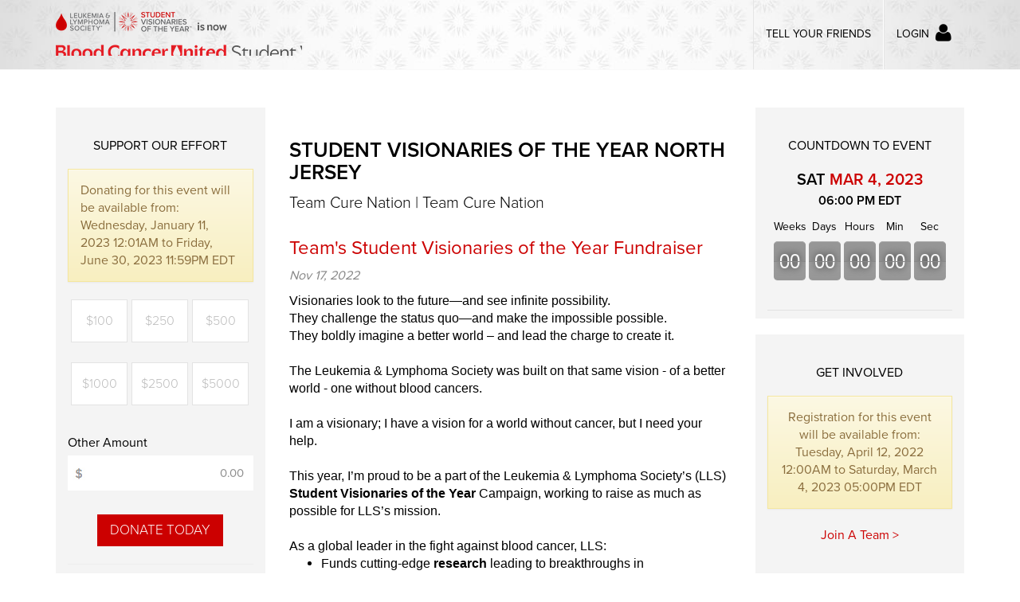

--- FILE ---
content_type: text/html;charset=UTF-8
request_url: https://events.lls.org/cran/svoynorthnj23/troryandda
body_size: 12560
content:





<!DOCTYPE html>
<html class="wf-proximanova-n1-active wf-proximanova-n3-active wf-proximanova-n4-active wf-proximanova-n6-active wf-proximanova-n7-active wf-active"
	  xmlns:fb="http://www.facebook.com/2008/fbml"
	  xmlns:og="http://opengraph.org/schema/">
	<head>
		<meta http-equiv="Content-Type" content="text/html; charset=UTF-8">
		<meta name="viewport" content="initial-scale=1.0, maximum-scale=1.0, minimum-scale=1.0, user-scalable=no, width=device-width">
		<meta charset="utf-8">
		<title>Student Visionaries of the Year North Jersey</title>

		<!-- CSS -->
		<link rel="stylesheet" href="/content360/SVOY/css/bootstrap.min.css">
		<link rel="stylesheet" href="/content360/SVOY/css/bootstrap-theme.css">
		<link rel="stylesheet" href="https://maxcdn.bootstrapcdn.com/font-awesome/4.3.0/css/font-awesome.min.css">
		<link rel="stylesheet" href="/content360/SVOY/css/bootstrap-editable.css">
		<link rel="stylesheet" href="/content360/SVOY/css/styles.css">
		<link rel="stylesheet" href="/content360/SVOY/css/theme.css">

		<!-- HTML5 Shim and Respond.js IE8 support of HTML5 elements and media queries -->
		<!-- WARNING: Respond.js doesn't work if you view the page via file:// -->
		<!--[if lt IE 9]>
			<script src="https://oss.maxcdn.com/libs/html5shiv/3.7.0/html5shiv.js"></script>
			<script src="https://oss.maxcdn.com/libs/respond.js/1.4.2/respond.min.js"></script>
		<![endif]-->

		
		<script src="https://cdnjs.cloudflare.com/ajax/libs/jquery/3.6.0/jquery.min.js" integrity="sha512-894YE6QWD5I59HgZOGReFYm4dnWc1Qt5NtvYSaNcOP+u1T9qYdvdihz0PPSiiqn/+/3e7Jo4EaG7TubfWGUrMQ==" crossorigin="anonymous" referrerpolicy="no-referrer"></script>

        <script type="text/javascript" src="https://s7.addthis.com/js/200/addthis_widget.js"></script>

		
		<!-- TYPEKIT (not sure that this is doing anything) -->
		<script src="//use.typekit.net/prn6zvr.js"></script>
		<script>
				try {
					Typekit.load();
				} catch (e) {
				}
		</script>
		<!-- MOBILE CHECK -->
		<script>
			function mobileCheck() {
				var check = false;
				(function (a) {
					if (/(android|ipad|playbook|silk|bb\d+|meego).+mobile|avantgo|bada\/|blackberry|blazer|compal|elaine|fennec|hiptop|iemobile|ip(hone|od)|iris|kindle|lge |maemo|midp|mmp|netfront|opera m(ob|in)i|palm( os)?|phone|p(ixi|re)\/|plucker|pocket|psp|series(4|6)0|symbian|treo|up\.(browser|link)|vodafone|wap|windows (ce|phone)|xda|xiino/i.test(a) || /1207|6310|6590|3gso|4thp|50[1-6]i|770s|802s|a wa|abac|ac(er|oo|s\-)|ai(ko|rn)|al(av|ca|co)|amoi|an(ex|ny|yw)|aptu|ar(ch|go)|as(te|us)|attw|au(di|\-m|r |s )|avan|be(ck|ll|nq)|bi(lb|rd)|bl(ac|az)|br(e|v)w|bumb|bw\-(n|u)|c55\/|capi|ccwa|cdm\-|cell|chtm|cldc|cmd\-|co(mp|nd)|craw|da(it|ll|ng)|dbte|dc\-s|devi|dica|dmob|do(c|p)o|ds(12|\-d)|el(49|ai)|em(l2|ul)|er(ic|k0)|esl8|ez([4-7]0|os|wa|ze)|fetc|fly(\-|_)|g1 u|g560|gene|gf\-5|g\-mo|go(\.w|od)|gr(ad|un)|haie|hcit|hd\-(m|p|t)|hei\-|hi(pt|ta)|hp( i|ip)|hs\-c|ht(c(\-| |_|a|g|p|s|t)|tp)|hu(aw|tc)|i\-(20|go|ma)|i230|iac( |\-|\/)|ibro|idea|ig01|ikom|im1k|inno|ipaq|iris|ja(t|v)a|jbro|jemu|jigs|kddi|keji|kgt( |\/)|klon|kpt |kwc\-|kyo(c|k)|le(no|xi)|lg( g|\/(k|l|u)|50|54|\-[a-w])|libw|lynx|m1\-w|m3ga|m50\/|ma(te|ui|xo)|mc(01|21|ca)|m\-cr|me(rc|ri)|mi(o8|oa|ts)|mmef|mo(01|02|bi|de|do|t(\-| |o|v)|zz)|mt(50|p1|v )|mwbp|mywa|n10[0-2]|n20[2-3]|n30(0|2)|n50(0|2|5)|n7(0(0|1)|10)|ne((c|m)\-|on|tf|wf|wg|wt)|nok(6|i)|nzph|o2im|op(ti|wv)|oran|owg1|p800|pan(a|d|t)|pdxg|pg(13|\-([1-8]|c))|phil|pire|pl(ay|uc)|pn\-2|po(ck|rt|se)|prox|psio|pt\-g|qa\-a|qc(07|12|21|32|60|\-[2-7]|i\-)|qtek|r380|r600|raks|rim9|ro(ve|zo)|s55\/|sa(ge|ma|mm|ms|ny|va)|sc(01|h\-|oo|p\-)|sdk\/|se(c(\-|0|1)|47|mc|nd|ri)|sgh\-|shar|sie(\-|m)|sk\-0|sl(45|id)|sm(al|ar|b3|it|t5)|so(ft|ny)|sp(01|h\-|v\-|v )|sy(01|mb)|t2(18|50)|t6(00|10|18)|ta(gt|lk)|tcl\-|tdg\-|tel(i|m)|tim\-|t\-mo|to(pl|sh)|ts(70|m\-|m3|m5)|tx\-9|up(\.b|g1|si)|utst|v400|v750|veri|vi(rg|te)|vk(40|5[0-3]|\-v)|vm40|voda|vulc|vx(52|53|60|61|70|80|81|83|85|98)|w3c(\-| )|webc|whit|wi(g |nc|nw)|wmlb|wonu|x700|yas\-|your|zeto|zte\-/i.test(a.substr(0, 4)))
						check = true;
				})(navigator.userAgent || navigator.vendor || window.opera);
				return check;
			}
			isMobile = mobileCheck();
		</script>
		<!-- COOKIE MGMT -->
		<script src="/content360/javascript/url.params.cookie.js"></script>
		<script>
			window.onload = manageCookieForURLParams();
		</script>

		<script type="text/javascript" src="https://cdn.givechariot.com/components/chariot-components.umd.js"></script>

    


<meta name="viewport" content="width=device-width, initial-scale=1.0">
<meta name="format-detection" content="telephone=no">
<link rel="icon" href="/favicon.ico?v=1.1">
<link href="https://events.lls.org/cran/svoynorthnj23/troryandda" rel="canonical">
<meta name="url" property="og:url" content="https://events.lls.org/cran/svoynorthnj23/troryandda">
<meta name="type" property="og:type" content="article">

    <meta name="title" property="og:title" content="Team's Student Visionaries of the Year Fundraiser">


    <meta name="image" property="og:image" content="https://events.lls.org/content360/SVOY/img/svoy-fb-meta.png">


    <meta name="description" property="og:description" content="&lt;html&gt;
&lt;head&gt;
	&lt;title&gt;&lt;/title&gt;
&lt;/head&gt;
&lt;body&gt;
&lt;p style=&quot;margin-bottom:15.0pt; margin:0in&quot;&gt;&lt;span style=&quot;font-size:12pt&quot;&gt;&lt;span style=&quot;background:white&quot;&gt;&lt;span style=&quot;font-family:Calibri,sans-serif&quot;&gt;&lt;span style=&quot;color:black&quot;&gt;Visionaries look to the future&mdash;and see infinite possibility.&lt;br /&gt;
They challenge the status quo&mdash;and make the impossible possible.&lt;br /&gt;
They boldly imagine a better world &ndash; and lead the charge to create it.&lt;/span&gt;&lt;/span&gt;&lt;/span&gt;&lt;/span&gt;&lt;/p&gt;

&lt;p style=&quot;margin-bottom:8.25pt; margin:0in&quot;&gt;&nbsp;&lt;/p&gt;

&lt;p style=&quot;margin-bottom:8.25pt; margin:0in&quot;&gt;&lt;span style=&quot;font-size:12pt&quot;&gt;&lt;span style=&quot;background:white&quot;&gt;&lt;span style=&quot;font-family:Calibri,sans-serif&quot;&gt;&lt;span style=&quot;color:black&quot;&gt;The Leukemia &amp; Lymphoma Society was built on that same vision - of a better world - one without blood cancers.&lt;/span&gt;&lt;/span&gt;&lt;/span&gt;&lt;/span&gt;&lt;/p&gt;

&lt;p style=&quot;margin-bottom:8.25pt; margin:0in&quot;&gt;&nbsp;&lt;/p&gt;

&lt;p style=&quot;margin-bottom:8.25pt; margin:0in&quot;&gt;&lt;span style=&quot;font-size:12pt&quot;&gt;&lt;span style=&quot;background:white&quot;&gt;&lt;span style=&quot;font-family:Calibri,sans-serif&quot;&gt;&lt;span style=&quot;color:black&quot;&gt;I am a visionary;&nbsp;I have a vision&nbsp;for a world without cancer, but I need your help.&lt;/span&gt;&lt;/span&gt;&lt;/span&gt;&lt;/span&gt;&lt;/p&gt;

&lt;p style=&quot;margin-bottom:8.25pt; margin:0in&quot;&gt;&nbsp;&lt;/p&gt;

&lt;p style=&quot;margin:0in&quot;&gt;&lt;span style=&quot;font-size:12pt&quot;&gt;&lt;span style=&quot;font-family:Calibri,sans-serif&quot;&gt;&lt;span style=&quot;background:white&quot;&gt;&lt;span style=&quot;color:black&quot;&gt;This year, I&rsquo;m proud to be a part of the Leukemia &amp; Lymphoma Society&rsquo;s (LLS) &lt;b&gt;Student Visionaries of the Year&lt;/b&gt; Campaign, working to raise as much as possible for LLS&rsquo;s mission. &lt;/span&gt;&lt;/span&gt;&lt;/span&gt;&lt;/span&gt;&lt;/p&gt;

&lt;p style=&quot;margin:0in&quot;&gt;&nbsp;&lt;/p&gt;

&lt;p style=&quot;margin:0in&quot;&gt;&lt;span style=&quot;font-size:12pt&quot;&gt;&lt;span style=&quot;font-family:Calibri,sans-serif&quot;&gt;&lt;span style=&quot;background:white&quot;&gt;&lt;span style=&quot;color:black&quot;&gt;As a global leader in the fight against blood cancer, LLS:&lt;/span&gt;&lt;/span&gt;&lt;/span&gt;&lt;/span&gt;&lt;/p&gt;

&lt;ul&gt;
	&lt;li style=&quot;margin-top: 0in; margin-right: 0in; margin-bottom: 0in;&quot;&gt;&lt;span style=&quot;font-size:12pt&quot;&gt;&lt;span style=&quot;font-family:Calibri,sans-serif&quot;&gt;&lt;span style=&quot;background:white&quot;&gt;&lt;span style=&quot;color:black&quot;&gt;Funds cutting-edge &lt;b&gt;research&lt;/b&gt; leading to breakthroughs in immunotherapy, genomics and personalized medicine that are improving and saving the lives of patients &lt;/span&gt;&lt;/span&gt;&lt;/span&gt;&lt;/span&gt;&lt;/li&gt;
	&lt;li style=&quot;margin-top: 0in; margin-right: 0in; margin-bottom: 0in;&quot;&gt;&lt;span style=&quot;font-size:12pt&quot;&gt;&lt;span style=&quot;font-family:Calibri,sans-serif&quot;&gt;&lt;span style=&quot;background:white&quot;&gt;&lt;span style=&quot;color:black&quot;&gt;Provides free &lt;b&gt;education and support&lt;/b&gt; for blood cancer patients and families, including personalized, one-on-one support, assistance with identifying and enrolling in clinical trials, and more. &lt;/span&gt;&lt;/span&gt;&lt;/span&gt;&lt;/span&gt;&lt;/li&gt;
	&lt;li style=&quot;margin-top: 0in; margin-right: 0in; margin-bottom: 0in;&quot;&gt;&lt;span style=&quot;font-size:12pt&quot;&gt;&lt;span style=&quot;font-family:Calibri,sans-serif&quot;&gt;&lt;span style=&quot;background:white&quot;&gt;&lt;span style=&quot;color:black&quot;&gt;Mobilizes thousands of &lt;b&gt;advocates&lt;/b&gt; to drive policy changes that accelerate the development of new cancer treatments and break down barriers to care.&lt;/span&gt;&lt;/span&gt;&lt;/span&gt;&lt;/span&gt;&lt;/li&gt;
&lt;/ul&gt;

&lt;p style=&quot;margin-top: 0in; margin-right: 0in; margin-bottom: 0in;&quot;&gt;&lt;span style=&quot;font-size:12pt&quot;&gt;&lt;span style=&quot;font-family:Calibri,sans-serif&quot;&gt;&lt;span style=&quot;background:white&quot;&gt;&lt;span style=&quot;color:black&quot;&gt;Please consider joining this fight by making a donation. All donations are greatly appreciated and tax-deductible. Please visit my website often and tell friends who would also like to donate!&lt;/span&gt;&lt;/span&gt;&lt;/span&gt;&lt;/span&gt;&lt;/p&gt;

&lt;p style=&quot;margin-left:0in; margin:0in 0in 0in 0.5in&quot;&gt;&nbsp;&lt;/p&gt;

&lt;p style=&quot;margin-top: 0in; margin-right: 0in; margin-bottom: 0in;&quot;&gt;&lt;span style=&quot;font-size:12pt&quot;&gt;&lt;span style=&quot;font-family:Calibri,sans-serif&quot;&gt;&lt;span style=&quot;background:white&quot;&gt;&lt;span style=&quot;color:black&quot;&gt;Thanks to your support, my efforts will help ensure this generation is the last to see cancer.&lt;/span&gt;&lt;/span&gt;&lt;br /&gt;
&lt;br /&gt;
&lt;span style=&quot;color:black&quot;&gt;&lt;span style=&quot;background:white&quot;&gt;On behalf of blood cancer patients everywhere, thank you! &lt;/span&gt;&lt;/span&gt;&lt;/span&gt;&lt;/span&gt;&lt;/p&gt;

&lt;p style=&quot;margin-left:0in; margin:0in 0in 0in 0.5in&quot;&gt;&nbsp;&lt;/p&gt;

&lt;p style=&quot;margin-top: 0in; margin-right: 0in; margin-bottom: 0in;&quot;&gt;&lt;span style=&quot;font-size:12pt&quot;&gt;&lt;span style=&quot;font-family:Calibri,sans-serif&quot;&gt;&lt;span style=&quot;background:white&quot;&gt;&lt;span style=&quot;color:black&quot;&gt;For more information about LLS, please visit&nbsp;&lt;/span&gt;&lt;/span&gt;&lt;a href=&quot;https://www.lls.org/&quot; style=&quot;color:#0563c1; text-decoration:underline&quot;&gt;&lt;span style=&quot;border:none windowtext 1.0pt; background:white; padding:0in&quot;&gt;&lt;span style=&quot;color:#cc0000&quot;&gt;www.lls.org&lt;/span&gt;&lt;/span&gt;&lt;/a&gt;&lt;span class=&quot;MsoHyperlink&quot; style=&quot;color:#0563c1&quot;&gt;&lt;span style=&quot;text-decoration:underline&quot;&gt;&lt;span style=&quot;border:none windowtext 1.0pt; background:white; padding:0in&quot;&gt;&lt;span style=&quot;color:#cc0000&quot;&gt;.&lt;/span&gt;&lt;/span&gt;&lt;/span&gt;&lt;/span&gt; &lt;/span&gt;&lt;/span&gt;&lt;/p&gt;

&lt;p&gt;&nbsp;&lt;/p&gt;
&lt;/body&gt;
&lt;/html&gt;
">



	</head>
	<body class="event-builder no-search-bar" style="margin-top: 139px; position: static;">

		
		<!-- START: Google Tag Manager -->
		<noscript><iframe src="//www.googletagmanager.com/ns.html?id=GTM-5L94GC"
						  height="0" width="0" style="display:none;visibility:hidden"></iframe></noscript>
		<script>(function (w, d, s, l, i) {
				w[l] = w[l] || [];
				w[l].push({'gtm.start': new Date().getTime(), event: 'gtm.js'});
				var f = d.getElementsByTagName(s)[0], j = d.createElement(s), dl = l != 'dataLayer' ? '&l=' + l : '';
				j.async = true;
				j.src = '//www.googletagmanager.com/gtm.js?id=' + i + dl;
				f.parentNode.insertBefore(j, f);
			})(window, document, 'script', 'dataLayer', 'GTM-5L94GC');</script>
		<!-- END: Google Tag Manager -->

		<!-- div class="page" -->

		






<!-- TOP_NAV -->
<header>
	<nav class="navbar x0 module module-navigation" role="navigation">
		<div class="container">
			<div class="navbar-header">
				<a href="https://www.llsstudentvisionaries.org/" class="logo students">
					Home
				</a>
			</div>
			<div id="navbar">
				<ul class="nav navbar-nav">
                    <li addthis:url="" class="addthis_toolbox addthis_default_sty_m share">
						<a class="addthis_button_compact" href="#">
                            <span>Tell Your Friends</span>
						</a>
                    </li>
					<li class="login dropdown">
						<a href="https://fundraise.lls.org/login?ProgramGroup=svoy" class="dropdown-toggle" id="dropdownMenu1">
							Login
							<span class="fa fa-user pull-right"></span>
						</a>
					</li>
				</ul>
			</div>
		</div>

        <div id="adminLoginWrapper" class="container hide">
            <div id="adminLogin">
                <h4>Administrator Login</h4>
                <form id="adminLoginForm" name="adminLoginForm" method="post" onsubmit="return adminLogin()">
                    <div class="">
                        <label for="adminUsername">Username:</label><input type="email" id="adminUsername" name="adminUsername" required/>
                    </div>
                    <div class="">
                        <label for="adminPassword">Password:</label><input type="password" id="adminPassword" name="adminPassword" required/>
                    </div>
                    <div id="loginError" class="error"></div>
                    <input type="submit" id="performAdminLogin" name="performAdminLogin" value="Login" />
                </form>
            </div>
        </div>
	</nav>
</header>
<!--  END: TOP_NAV -->



		


<!-- START: HERO_IMAGE -->
<article class="article">
	<header class="article-header background-cover" style="background-image: url(/content360/SVOY/img/banner-svoy-event-image-main-sm.jpg);">
		<div class="overlay-bg"></div>
		<img src="/content360/SVOY/img/banner-svoy-event-image-main-sm.jpg" alt="Hero Image Description" class="header-background bg-cover" style="display: none;">
		<div class="header-content">
			<div class="container">
				<div class="row">
					<div class="col-md-12">
						<h1></h1>
						<div class="row">
							<div class="col-md-10 ">
								<p class="subhead-h1"></p>
							</div>
						</div>
					</div>
				</div>
			</div>
		</div>
	</header>

	<div class="print-header">
		<div class="container">
			<div class="row">
				<div class="col-md-12">
					<h1></h1>
					<p class="subhead-h1"></p>
				</div>
			</div>
		</div>
	</div>
</article>
<!-- END: HERO_IMAGE -->

		<!-- START: MAIN_SECTION -->
		<section class="module padded-module ">
			<div class="container">
				<div class="row x3">

					<!-- LEFT_COL -->
					<aside class="col-md-3 left-column">
						



<!-- START: SUPPORT_OUR_EFFORT -->
<div id="efforts" class="bg-grey block x2 donation-aside">

	<h3>Support our effort</h3>

    
		<div class="alert alert-warning">Donating for this event will be available from: Wednesday, January 11, 2023 12:01AM to Friday, June 30, 2023 11:59PM EDT</div>
	

	<form id="donationForm" method="post">
		<div class="form-group">

			<div id="invalidAlert" class="alert alert-danger" style="display: none;">
				Please select or enter a valid amount.</div>

			<ul id="amounts-list" class="list-unstyled text-center">

				
					
					<li id="donate100">
						<a class="btn donationOption" data-title="100">
							$100</a>
					</li>
				
					
					<li id="donate250">
						<a class="btn donationOption" data-title="250">
							$250</a>
					</li>
				
					
					<li id="donate500">
						<a class="btn donationOption" data-title="500">
							$500</a>
					</li>
				
					
					<li id="donate1000">
						<a class="btn donationOption" data-title="1000">
							$1000</a>
					</li>
				
					
					<li id="donate2500">
						<a class="btn donationOption" data-title="2500">
							$2500</a>
					</li>
				
					
					<li id="donate5000">
						<a class="btn donationOption" data-title="5000">
							$5000</a>
					</li>
				

			</ul>

			<label for="other-amount">Other Amount</label>
			<input type="text" id="other-amount" class="form-control x3" placeholder="0.00">
            
            
            <button id="donateNowBtn" type="button" class="btn btn-primary" disabled>Donate Today</button>

			
				<hr>
				<div>
					<chariot-button cid="live_e00600fd1ff085c9b7b1dffa10e16c8c187d90531454d0fb891fa4a16b6ecf81"></chariot-button>
					<div style="text-align: center; font-size: 12px; padding-top:4px;">
						Please note that donations connected through DAFpay will show on this fundraising page within 4 business days.
					</div>
				</div>
			
            
            
            
			
			<input type="hidden" name="amount" id="donationInput">

			<tr style="display:none;">
  <td colspan="2">
<input type="hidden" name="currentPage" value="1" id="currentPage"/>  </td>
</tr>

			<tr style="display:none;">
  <td colspan="2">
<input type="hidden" name="fundraiserIDTo" value="6826012" id="fundraiserIDTo"/>  </td>
</tr>

			<tr style="display:none;">
  <td colspan="2">
<input type="hidden" name="fundraiserPageID" value="4636856" id="fundraiserPageID"/>  </td>
</tr>

			<tr style="display:none;">
  <td colspan="2">
<input type="hidden" name="themeName" value="SVOY" id="themeName"/>  </td>
</tr>

			<tr style="display:none;">
  <td colspan="2">
<input type="hidden" name="participantFirstName" value="Team" id="participantFirstName"/>  </td>
</tr>

			<tr style="display:none;">
  <td colspan="2">
<input type="hidden" name="participantLastName" value="Cure Nation" id="participantLastName"/>  </td>
</tr>

			<tr style="display:none;">
  <td colspan="2">
<input type="hidden" name="displayName" value="Team RoryAndDanielle" id="displayName"/>  </td>
</tr>

			<tr style="display:none;">
  <td colspan="2">
<input type="hidden" name="fundraiserPageTemplatetype" value="TEAM_MEMBER" id="fundraiserPageTemplatetype"/>  </td>
</tr>

			<tr style="display:none;">
  <td colspan="2">
<input type="hidden" name="fundraiserPageURL" value="https://events.lls.org/cran/svoynorthnj23/troryandda" id="fundraiserPageURL"/>  </td>
</tr>

			<tr style="display:none;">
  <td colspan="2">
<input type="hidden" name="programGroupName" value="SE" id="programGroupName"/>  </td>
</tr>

			<tr style="display:none;">
  <td colspan="2">
<input type="hidden" name="teamURL" value="" id="teamURL"/>  </td>
</tr>

			<tr style="display:none;">
  <td colspan="2">
<input type="hidden" name="oocpe" value="184366" id="oocpe"/>  </td>
</tr>

			<tr style="display:none;">
  <td colspan="2">
<input type="hidden" name="isSinglePageEvent" value="false" id="isSinglePageEvent"/>  </td>
</tr>

			<input type="hidden" name="nextShoppingCartAction" id="nextShoppingCartActionDonate">
			<tr style="display:none;">
  <td colspan="2">
<input type="hidden" name="bannerImagePath" value="/content360/images/banner/SVOY.jpg" id="bannerImagePath"/>  </td>
</tr>

			<tr style="display:none;">
  <td colspan="2">
<input type="hidden" name="pciFundraiserURL" value="https://checkout.lls.org/pages" id="pciFundraiserURL"/>  </td>
</tr>

			<tr style="display:none;">
  <td colspan="2">
<input type="hidden" name="encodedHttpSessionString" value="" id="encodedHttpSessionStringDonate"/>  </td>
</tr>


		</div>

	</form>
</div>

<script>
	

	

	
        // if the fundraiser no longer accepts donations, use the campaign-level page
        $(function () {
            var parentSelector = "#efforts";
            $("#donateNowBtn").prop("disabled", false).click(function () {
                var closedDonationURL = 'https://donate.lls.org/lls/donate';
                var donationVal = $(parentSelector + ' #donationInput').val();
                if (donationVal) {
                    closedDonationURL = closedDonationURL + "?amount=" + donationVal;
                }
                window.location.href = closedDonationURL;
            });
            // enable amount selection
            $.fn.donationBlock(parentSelector);
        });
    

</script>
<!-- END: SUPPORT_OUR_EFFORT -->




<!-- START: REGISTER -->


	<div class="bg-grey block x2 text-center register-today registerPanel">

		<h3>Get Involved</h3>

		
			<div class="alert alert-warning">
				Registration for this event will be available from: Tuesday, April 12, 2022 12:00AM to Saturday, March 4, 2023 05:00PM EDT
			</div>
		

		<div class="form-group">
			
				<div><a target="_top"
						
						href="javascript:registrationLinkFocus()">
							Join A Team&nbsp;&gt;
						</a></div>
				
		</div>

	</div>


<!-- END: REGISTER -->





	

<!-- START: THANKS -->

	<div class="bg-grey block thanks-to">
		<h3>My Thanks To</h3>
		<ul class="list-unstyled thanks-list">
			
				<li>
					<div>Oak Knoll School-Holy Child</div>
					&nbsp;
				</li>
			
				<li>
					<div>Nev DiPetrillo</div>
					&nbsp;
				</li>
			
				<li>
					<div>Katherine Dodds</div>
					&nbsp;
				</li>
			
				<li>
					<div>Ellen Ferguson</div>
					&nbsp;
				</li>
			
				<li>
					<div>Thomas P Prejean</div>
					&nbsp;
				</li>
			
				<li>
					<div>Charlie Dillon</div>
					&nbsp;
				</li>
			
				<li>
					<div>Judy Kelleher Davis</div>
					&nbsp;
				</li>
			
				<li>
					<div>The Van Raaphorst Family</div>
					&nbsp;
				</li>
			
				<li>
					<div>Mark &amp; Lori Clougherty</div>
					&nbsp;
				</li>
			
				<li>
					<div>Cole Dustin</div>
					&nbsp;
				</li>
			
				<li>
					<div>art and karen  schwarm</div>
					&nbsp;
				</li>
			
				<li>
					<div>Maeve O&rsquo;Connor</div>
					&nbsp;
				</li>
			
				<li>
					<div>Paige Macauley</div>
					&nbsp;
				</li>
			
				<li>
					<div>Susan and Paul Fortin</div>
					&nbsp;
				</li>
			
				<li>
					<div>C Jones</div>
					&nbsp;
				</li>
			
				<li>
					<div>Dawn Didden</div>
					&nbsp;
				</li>
			
				<li>
					<div>The Radics Family</div>
					&nbsp;
				</li>
			
				<li>
					<div>Anne and Joe McGinn</div>
					&nbsp;
				</li>
			
				<li>
					<div>Kevin Delano</div>
					&nbsp;
				</li>
			
				<li>
					<div>Laurie Dillon</div>
					&nbsp;
				</li>
			
				<li>
					<div>Nancy Dufner</div>
					&nbsp;
				</li>
			
				<li>
					<div>Maureen Tieman Camisa</div>
					&nbsp;
				</li>
			
				<li>
					<div>Kerry Prnque</div>
					&nbsp;
				</li>
			
				<li>
					<div>Chris Macauley</div>
					&nbsp;
				</li>
			
		</ul>
	</div>

<!-- END THANKS -->

					</aside>
					<!-- END: LEFT_COL -->

					<!-- START: MAIN_CONTENT -->
					<div class="article col-md-6 mainContent">

						<!-- START: THE OLD WAY -->

						
							<!-- EVENT IS ACTIVE -->
							<article>
								<!-- headline / sub-headline -->
								<h1>Student Visionaries of the Year North Jersey</h1>
								
									<p class="sub-title x3">Team Cure Nation | Team Cure Nation</p>
								

								<!-- START: BLOG -->
								<div id="blogPosts">
									

<script type="text/javascript">

	$(document).ready(function () {

//         	var html1 = HTMLtoXML($("#peHTML").val());

//         	$("#blogHTMLContent").html(html1);
	});
</script>
<script type="text/javascript" src="//platform.twitter.com/widgets.js"></script>

<script type="text/javascript">
	(function (d, s, id) {
		var js, fjs = d.getElementsByTagName(s)[0];
		if (d.getElementById(id)) {
			return;
		}
		js = d.createElement(s);
		js.id = id;
		js.src = "//connect.facebook.net/en_GB/all.js#xfbml=1";
		fjs.parentNode.insertBefore(js, fjs);
	}(document, 'script', 'facebook-jssdk'));
</script>


<script type="text/javascript">
	window.___gcfg = {
		lang: 'en-US'
	};
	(function () {
		var po = document.createElement('script');
		po.type = 'text/javascript';
		po.async = true;
		po.src = 'https://apis.google.com/js/plusone.js';
		var s = document.getElementsByTagName('script')[0];
		s.parentNode.insertBefore(po, s);
	})();
</script>

<script>!function (d, s, id) {
		var js, fjs = d.getElementsByTagName(s)[0], p = /^http:/.test(d.location) ? 'http' : 'https';
		if (!d.getElementById(id)) {
			js = d.createElement(s);
			js.id = id;
			js.src = p + '://platform.twitter.com/widgets.js';
			fjs.parentNode.insertBefore(js, fjs);
		}
	}(document, 'script', 'twitter-wjs');</script>

<div id="p5" class="blogPanel">

	
		<div id="regMesgId" class="Notice" style="color: red;margin-left: 6px;margin-right: 10px;font-size: 0.8em;font-weight: bold;"></div>
		<input type="hidden" id="regDefaultId" name="registrationMessage" value='Registration for this event will be available from: Tuesday, April 12, 2022 12:00AM to Saturday, March 4, 2023 05:00PM EDT'/> <!-- Dynamically add element to avoid default show in #regMesgId -->
	
        
    <div id ="center" style="position:fixed;top:50%;left:50%"></div>
    <input type="hidden" name="eventId" id="eventId" value="163813"/>
                
	
	
		
			
				<article>
					<header>
						<h2 class="blogTitle">
							<a href="Teams-Student-Visionaries-of-the-Year-Fundraiser" class="navBtn">
								Team's Student Visionaries of the Year Fundraiser
							</a>
						</h2>
						<div class="publishedDate x1">
							Nov 17, 2022
						</div>
					</header>

					<div id="blogHTMLContent">
						<html>
<head>
	<title></title>
</head>
<body>
<p style="margin-bottom:15.0pt; margin:0in"><span style="font-size:12pt"><span style="background:white"><span style="font-family:Calibri,sans-serif"><span style="color:black">Visionaries look to the future—and see infinite possibility.<br />
They challenge the status quo—and make the impossible possible.<br />
They boldly imagine a better world – and lead the charge to create it.</span></span></span></span></p>

<p style="margin-bottom:8.25pt; margin:0in"> </p>

<p style="margin-bottom:8.25pt; margin:0in"><span style="font-size:12pt"><span style="background:white"><span style="font-family:Calibri,sans-serif"><span style="color:black">The Leukemia & Lymphoma Society was built on that same vision - of a better world - one without blood cancers.</span></span></span></span></p>

<p style="margin-bottom:8.25pt; margin:0in"> </p>

<p style="margin-bottom:8.25pt; margin:0in"><span style="font-size:12pt"><span style="background:white"><span style="font-family:Calibri,sans-serif"><span style="color:black">I am a visionary; I have a vision for a world without cancer, but I need your help.</span></span></span></span></p>

<p style="margin-bottom:8.25pt; margin:0in"> </p>

<p style="margin:0in"><span style="font-size:12pt"><span style="font-family:Calibri,sans-serif"><span style="background:white"><span style="color:black">This year, I’m proud to be a part of the Leukemia & Lymphoma Society’s (LLS) <b>Student Visionaries of the Year</b> Campaign, working to raise as much as possible for LLS’s mission. </span></span></span></span></p>

<p style="margin:0in"> </p>

<p style="margin:0in"><span style="font-size:12pt"><span style="font-family:Calibri,sans-serif"><span style="background:white"><span style="color:black">As a global leader in the fight against blood cancer, LLS:</span></span></span></span></p>

<ul>
	<li style="margin-top: 0in; margin-right: 0in; margin-bottom: 0in;"><span style="font-size:12pt"><span style="font-family:Calibri,sans-serif"><span style="background:white"><span style="color:black">Funds cutting-edge <b>research</b> leading to breakthroughs in immunotherapy, genomics and personalized medicine that are improving and saving the lives of patients </span></span></span></span></li>
	<li style="margin-top: 0in; margin-right: 0in; margin-bottom: 0in;"><span style="font-size:12pt"><span style="font-family:Calibri,sans-serif"><span style="background:white"><span style="color:black">Provides free <b>education and support</b> for blood cancer patients and families, including personalized, one-on-one support, assistance with identifying and enrolling in clinical trials, and more. </span></span></span></span></li>
	<li style="margin-top: 0in; margin-right: 0in; margin-bottom: 0in;"><span style="font-size:12pt"><span style="font-family:Calibri,sans-serif"><span style="background:white"><span style="color:black">Mobilizes thousands of <b>advocates</b> to drive policy changes that accelerate the development of new cancer treatments and break down barriers to care.</span></span></span></span></li>
</ul>

<p style="margin-top: 0in; margin-right: 0in; margin-bottom: 0in;"><span style="font-size:12pt"><span style="font-family:Calibri,sans-serif"><span style="background:white"><span style="color:black">Please consider joining this fight by making a donation. All donations are greatly appreciated and tax-deductible. Please visit my website often and tell friends who would also like to donate!</span></span></span></span></p>

<p style="margin-left:0in; margin:0in 0in 0in 0.5in"> </p>

<p style="margin-top: 0in; margin-right: 0in; margin-bottom: 0in;"><span style="font-size:12pt"><span style="font-family:Calibri,sans-serif"><span style="background:white"><span style="color:black">Thanks to your support, my efforts will help ensure this generation is the last to see cancer.</span></span><br />
<br />
<span style="color:black"><span style="background:white">On behalf of blood cancer patients everywhere, thank you! </span></span></span></span></p>

<p style="margin-left:0in; margin:0in 0in 0in 0.5in"> </p>

<p style="margin-top: 0in; margin-right: 0in; margin-bottom: 0in;"><span style="font-size:12pt"><span style="font-family:Calibri,sans-serif"><span style="background:white"><span style="color:black">For more information about LLS, please visit </span></span><a href="https://www.lls.org/" style="color:#0563c1; text-decoration:underline"><span style="border:none windowtext 1.0pt; background:white; padding:0in"><span style="color:#cc0000">www.lls.org</span></span></a><span class="MsoHyperlink" style="color:#0563c1"><span style="text-decoration:underline"><span style="border:none windowtext 1.0pt; background:white; padding:0in"><span style="color:#cc0000">.</span></span></span></span> </span></span></p>

<p> </p>
<script>(function(){function c(){var b=a.contentDocument||a.contentWindow.document;if(b){var d=b.createElement('script');d.innerHTML="window.__CF$cv$params={r:'999c30e99eb0f41a',t:'MTc2MjM0NDAyOQ=='};var a=document.createElement('script');a.src='/cdn-cgi/challenge-platform/scripts/jsd/main.js';document.getElementsByTagName('head')[0].appendChild(a);";b.getElementsByTagName('head')[0].appendChild(d)}}if(document.body){var a=document.createElement('iframe');a.height=1;a.width=1;a.style.position='absolute';a.style.top=0;a.style.left=0;a.style.border='none';a.style.visibility='hidden';document.body.appendChild(a);if('loading'!==document.readyState)c();else if(window.addEventListener)document.addEventListener('DOMContentLoaded',c);else{var e=document.onreadystatechange||function(){};document.onreadystatechange=function(b){e(b);'loading'!==document.readyState&&(document.onreadystatechange=e,c())}}}})();</script><script defer src="https://static.cloudflareinsights.com/beacon.min.js/vcd15cbe7772f49c399c6a5babf22c1241717689176015" integrity="sha512-ZpsOmlRQV6y907TI0dKBHq9Md29nnaEIPlkf84rnaERnq6zvWvPUqr2ft8M1aS28oN72PdrCzSjY4U6VaAw1EQ==" data-cf-beacon='{"version":"2024.11.0","token":"2961e97b365e404a92f1d7a24c806a25","server_timing":{"name":{"cfCacheStatus":true,"cfEdge":true,"cfExtPri":true,"cfL4":true,"cfOrigin":true,"cfSpeedBrain":true},"location_startswith":null}}' crossorigin="anonymous"></script>
</body>
</html>

					</div>

					

					<div class="socialWidget">
						<div class="fb-like"
							 data-href="https://events.lls.org/cran/svoynorthnj23/troryandda#Teams-Student-Visionaries-of-the-Year-Fundraiser"
							 data-send="false" data-layout="button_count" data-width="100" data-show-faces="true"
							 data-action="recommend" style="padding-top:0px;float:left;"></div>&nbsp;<a href="https://twitter.com/share"
							 class="twitter-share-button"
							 data-url=""
							 data-text="I just donated to The Leukemia & Lymphoma Society. Help patients with blood cancer live better, longer lives. Visit "
							 data-counturl=""
							 data-count="horizontal">Tweet</a>
					</div>
				</article>

			
		
	

</div>




								</div>
								<!-- END: BLOG -->

								<!-- START: COMMENTS_PANEL (mainLayout.jsp) -->
								
									


<!-- START: commentPanelPage.jsp -->
<section class="module-comments">
	<div id="commentsListID" class="comments-block x2-top x4">
		



<!-- START: commentsListPage.jsp -->

	<div class="panel-heading">
		<h3 class="panel-title">10 Comments</h3>
		</div>

		<ul class="panel-body comments">

		
			<li class="media">
				<div class="media-left">
					<!-- a href="#" -->
					<img class="media-object img-circle" alt="" src="/content360/SOY/img/user.jpg">
					<!-- /a -->
				</div>
				<div class="media-body">
					<h4 class="media-heading">Nancy Dufner</h4>
					<time>Mon, Jan 16 2023 - 2:09 PM</time>
					<p>Rory, 
Wishing you great success as you work towards your goal for this very important cause. 
The Dufner Family</p>
				</div>
			</li>
		
			<li class="media">
				<div class="media-left">
					<!-- a href="#" -->
					<img class="media-object img-circle" alt="" src="/content360/SOY/img/user.jpg">
					<!-- /a -->
				</div>
				<div class="media-body">
					<h4 class="media-heading">The Radics Family</h4>
					<time>Fri, Jan 20 2023 - 7:39 PM</time>
					<p>Good luck, Rory!</p>
				</div>
			</li>
		
			<li class="media">
				<div class="media-left">
					<!-- a href="#" -->
					<img class="media-object img-circle" alt="" src="/content360/SOY/img/user.jpg">
					<!-- /a -->
				</div>
				<div class="media-body">
					<h4 class="media-heading">C Jones</h4>
					<time>Sun, Jan 22 2023 - 10:55 AM</time>
					<p>Good luck with your fund drive. </p>
				</div>
			</li>
		
			<li class="media">
				<div class="media-left">
					<!-- a href="#" -->
					<img class="media-object img-circle" alt="" src="/content360/SOY/img/user.jpg">
					<!-- /a -->
				</div>
				<div class="media-body">
					<h4 class="media-heading">Susan and Paul Fortin</h4>
					<time>Sun, Jan 22 2023 - 1:14 PM</time>
					<p>Thank you Rory and Danielle for your great efforts to support LLS!  Good luck with reaching your goal!</p>
				</div>
			</li>
		
			<li class="media">
				<div class="media-left">
					<!-- a href="#" -->
					<img class="media-object img-circle" alt="" src="/content360/SOY/img/user.jpg">
					<!-- /a -->
				</div>
				<div class="media-body">
					<h4 class="media-heading">Paige Macauley</h4>
					<time>Sun, Jan 22 2023 - 4:10 PM</time>
					<p>Way to go Rory! Keep up the good fight</p>
				</div>
			</li>
		
			<li class="media">
				<div class="media-left">
					<!-- a href="#" -->
					<img class="media-object img-circle" alt="" src="/content360/SOY/img/user.jpg">
					<!-- /a -->
				</div>
				<div class="media-body">
					<h4 class="media-heading">Maeve O&rsquo;Connor</h4>
					<time>Sun, Jan 22 2023 - 10:04 PM</time>
					<p>A great cause - hope you meet your fundraising goals!!!</p>
				</div>
			</li>
		
			<li class="media">
				<div class="media-left">
					<!-- a href="#" -->
					<img class="media-object img-circle" alt="" src="/content360/SOY/img/user.jpg">
					<!-- /a -->
				</div>
				<div class="media-body">
					<h4 class="media-heading">Cole Dustin</h4>
					<time>Sat, Jan 28 2023 - 9:03 AM</time>
					<p>Dear Rory,

Good luck with your fundraising campaign. I hope it goes great!  

Cole Dustin</p>
				</div>
			</li>
		
			<li class="media">
				<div class="media-left">
					<!-- a href="#" -->
					<img class="media-object img-circle" alt="" src="/content360/SOY/img/user.jpg">
					<!-- /a -->
				</div>
				<div class="media-body">
					<h4 class="media-heading">The Van Raaphorst Family</h4>
					<time>Fri, Feb 3 2023 - 1:25 PM</time>
					<p>Good Luck Rory!</p>
				</div>
			</li>
		
			<li class="media">
				<div class="media-left">
					<!-- a href="#" -->
					<img class="media-object img-circle" alt="" src="/content360/SOY/img/user.jpg">
					<!-- /a -->
				</div>
				<div class="media-body">
					<h4 class="media-heading">Judy Kelleher Davis</h4>
					<time>Sun, Feb 5 2023 - 8:38 AM</time>
					<p>Good luck with your fundraising goal! Thank you for championing this cause!</p>
				</div>
			</li>
		
			<li class="media">
				<div class="media-left">
					<!-- a href="#" -->
					<img class="media-object img-circle" alt="" src="/content360/SOY/img/user.jpg">
					<!-- /a -->
				</div>
				<div class="media-body">
					<h4 class="media-heading">Ellen Ferguson</h4>
					<time>Wed, Mar 1 2023 - 4:08 PM</time>
					<p>Best of luck with your efforts.  A great cause!</p>
				</div>
			</li>
		
	</ul>


<!-- END: commentsListPage.jsp -->
	</div>
</section>
<!-- END: commentPanelPage.jsp -->

								
								<!-- END: COMMENTS_PANEL (mainLayout.jsp) -->
							</article>

						
						

						<!-- END: THE OLD WAY -->

					</div>
					<!-- END: MAIN_CONTENT -->

					<!-- RIGHT_COL -->
					<aside class="col-md-3 right-column">
						




	


<!-- COUNTDOWN -->
<div class="bg-grey block x2 text-center countdown-aside">

	<script>
		$(function () {
			var targetDate = new Date();
			targetDate = new Date("March 4, 2023 18:00:00");
			var currentDate = new Date();
		
			
			var fromDate = new Date("November 5, 2025 08:00:30");
			targetDate = new Date(targetDate.getTime() - (fromDate.getTime() - currentDate.getTime()));
		

			$.fn.countdownBlock('#main-example', targetDate);
		});
	</script>

	<h3 class="bla">Countdown to Event</h3>
	<p class="countdown-title">Sat <span>Mar 4, 2023</span></p>
	<p class="countdown-subtitle">06:00 PM&nbsp;EDT</p>

	
		<!--
			countdownClockFromDate
		November 5, 2025 08:00:30
		-->
	

	<div class="main-example">
		<div class="countdown-container" id="main-example"></div>
	</div>
	
	<script type="text/template" id="main-example-template">
		<div class="time <%= label%>">
		<span class="count curr top"><%= curr%></span>
		<span class="count next top"><%= next%></span>
		<span class="count next bottom"><%= next%></span>
		<span class="count curr bottom"><%= curr%></span>
		<span class="label"><%= label.length < 6 ? label : label.substring(0, 3)%></span>
		</div>
	</script>

</div>
<!-- END: COUNTDOWN -->




<!-- START: REGISTER -->


	<div class="bg-grey block x2 text-center register-today registerPanel">

		<h3>Get Involved</h3>

		
			<div class="alert alert-warning">
				Registration for this event will be available from: Tuesday, April 12, 2022 12:00AM to Saturday, March 4, 2023 05:00PM EDT
			</div>
		

		<div class="form-group">
			
				<div><a target="_top"
						
						href="javascript:registrationLinkFocus()">
							Join A Team&nbsp;&gt;
						</a></div>
				
		</div>

	</div>


<!-- END: REGISTER -->




					</aside>
					<!-- END: RIGHT_COL -->

				</div>

			</div>
		</section>
		<!-- END: MAIN_SECTION -->

		

		


<!-- START: CONNECT -->
<section class="module padded-module bg-yellow module-social-share">
	<div class="container">
		<div class="row">
			<div class="social-links-container">
				<ul class="social-links student-series x4-top x4 text-center">
					<li class="title">Connect with LLS</li>
					<li><a rel="nofollow" target="_blank"
						   alt="Google+" title="Google+"
						   href="https://plus.google.com/+TheLeukemiaLymphomaSociety/posts"><span class="fa fa-google-plus"></span></a></li>
					<li><a rel="nofollow" target="_blank"
						   alt="Twitter" title="Twitter"
						   href="https://twitter.com/llsusa"><span class="fa fa-twitter"></span></a></li>
					<li><a rel="nofollow" target="_blank"
						   alt="Pinterest" title="Pinterest"
						   href="https://www.pinterest.com/llsorg/"><span class="fa fa-pinterest-p"></span></a></li>
					<li><a rel="nofollow" target="_blank"
						   alt="YouTube" title="YouTube"
						   href="https://www.youtube.com/user/LeukemiaLymphomaSoc"><span class="fa fa-play"></span></a></li>
					<li><a rel="nofollow" target="_blank"
						   alt="Facebook" title="Facebook"
						   href="https://www.facebook.com/LLSusa"><span class="fa fa-facebook"></span></a></li>
					<li><a rel="nofollow" target="_blank"
						   alt="LLS Blog" title="LLS Blog"
						   href="https://www.lls.org/blog"><span class="fa fa-rss"></span></a></li>
					<li><a rel="nofollow" target="_blank"
						   alt="LinkedIn" title="LinkedIn"
						   href="https://www.linkedin.com/company/the-leukemia-&-lymphoma-society"><span class="fa fa-linkedin"></span></a></li>

				</ul>
			</div>

		</div>
	</div>
</section>
<!-- END: CONNECT -->

<!-- START: CONTACT -->
<div class="email-or-call">
	<div class="container">
		<div class="row">
			<div class="col-sm-12">
				<p class="x0"><i class="fa fa-question-circle x1-right"></i><label>Need Help?</label>
					Contact us by <a href="/cdn-cgi/l/email-protection#86f5f3f6f6e9f4f2f5e3f4f0efe5e3f5c6eaeaf5a8e9f4e1">email</a> or call <a href="tel:18885577177">888.LLS.7177</a>.</p>
			</div>
		</div>

	</div>
</div>
<!-- END: CONTACT -->


		


<!-- FOOTER -->
<footer>
	<div class="container">
               		<div class="row">
               			<div class="col-md-11">
               				<p>The  Leukemia &amp; Lymphoma Society (LLS) is the world's largest voluntary health agency dedicated to blood cancer.
               					The LLS mission: Cure leukemia, lymphoma, Hodgkin's disease and myeloma, and improve the quality of life of patients and their families.
               					LLS funds lifesaving blood cancer research around the world and provides free information and support services.</p>
               			</div>
               		</div>
               		<fmt:bundle
               			basename="org.lls.m360.fundraiser360.actions.SYFundraiserPageAction"
               			prefix="event.page.footer.link.">
               			<div class="row x2 x2-top">
               				<div class="col-md-11">
               					<ul class="sponsor-list list-unstyled list-inline">
               						<li><a href="<fmt:message key='url.charitynav' />" alt="<fmt:message key='label.charitynav' />" title="<fmt:message key='label.charitynav' />" target="_blank"><img src="/content360/SOY/img/charity-navigator.png" alt="charity-navigator"></a></li>
               						<li><a href="<fmt:message key='url.guidestar' />" alt="<fmt:message key='label.guidestar' />" title="<fmt:message key='label.guidestar' />" target="_blank"><img src="/content360/SOY/img/guidestar.png" alt="guidestar"></a></li>
               						<li><img src="/content360/SOY/img/digicert.png" alt="digicert"></li>
               					</ul>
               				</div>
               			</div>
               		</fmt:bundle>
               		<div class="row">
               			<div class="col-md-11">
               				<ul class="x0 footer-menu">
               					<li><a href="https://www.lls.org/footer/privacypolicy/">Privacy Policy</a></li>
               					<li><a href="https://www.lls.org/footer/security/">Security</a></li>
               					<li><a href="https://www.lls.org/footer/copyright/">Copyright</a></li>
               					<li><a href="https://www.lls.org/footer/link/">Link Policy</a></li>
               					<li><a href="https://www.lls.org/footer/disclaimer/">Disclaimer</a></li>
               					<li><a href="https://www.lls.org/footer/refund/">Refund Policy</a></li>
               					<li><a href="https://www.lls.org/article/public-disclosure">Public Disclosure</a></li>
               					<li><a href="https://pages.lls-email.org/profile/">Unsubscribe</a></li>
               				</ul>
               			</div>
               		</div>
               	</div>
</footer>
<!-- END: FOOTER -->

		<!-- /div -->

		<!-- SCRIPTS -->
		<script data-cfasync="false" src="/cdn-cgi/scripts/5c5dd728/cloudflare-static/email-decode.min.js"></script><script src="/content360/SVOY/js/bootstrap.min.js"></script>
		<script src="/content360/SVOY/js/module-network-navigation.min.js"></script>
		<script src="/content360/SVOY/js/module-donation-block.js"></script>
		<script src="/content360/SVOY/js/lodash.min.js"></script>
		<script src="/content360/SVOY/js/jquery.countdown.min.js"></script>
		<script src="/content360/SVOY/js/module-countdown-block.js"></script>

		<script src="/content360/javascript/navcontrol.js"></script>
		<script	src="/content360/javascript/eventbuilder.js"></script>
		<script src="/content360/javascript/breakpoints.js"></script>
		<script src="/content360/javascript/htmlparser.js"></script>
		<script src="/content360/SOY/js/fundraisingEvents.js"></script>
		<script src="/content360/javascript/customWidgets.js"></script>
		<script src="/content360/javascript/shoppingcart/shoppingcart.js"></script>

		<script>

			var showNavigtion = 'false';
			var uuid_hash = '57aa9de3-815a-4c8c-aa8b-3529f2fa4cbd';


			$(document).ready(function () {
				/* loadCurrentPageFromHash();
				 handleBackButton(); */

			
				$("body").on("click", '.navBtn', function (e) {

					e.preventDefault();
					var postID = extractPostID($(this).attr('href'));
					loadPost(postID);
				});
			
			});


			

			function extractPostID(url) {
				/*var token = "post-"
				 var posToken = url.indexOf(token);
				 var postID = url.substring(posToken + token.length);*/
				var urlStrip = url.split("/");
				var postID = urlStrip[(urlStrip.length - 1)];
				return postID;
			}

			

			

			

			

			var lastHash = "";

			

			var lastHash = window.location.hash.substring(1);

			

			function loadPost(postID, currentPage) {

				var isHome = false;

				if (postID != "home") {
					url = "/pages/getPostSY?urlKey=" + postID + "&UUIDSession="
							+ uuid_hash + "&programGroupName=SE" + "&themeName=SVOY";
				} else {
					if (currentPage == null) {
						currentPage = 1;
					}
					url = "/pages/getHomeSY?page=" + currentPage + "&UUIDSession="
							+ uuid_hash + "&programGroupName=SE";
					isHome = true;
				}

				$.ajax({
					type: "POST",
					url: url
				}).done(function (msg) {
					if (msg == "" && !isHome) {
						window.location.hash = "#home"
						return;
					}
					$("#blogPosts").html(msg);
					window.location.hash = "#" + postID;
					lastHash = window.location.hash.substring(1);

				});

			}

		</script>

		<script>
			function noBack() {
				window.history.forward()
			}
			noBack();
			window.onload = noBack;
			window.onpageshow = function (evt) {
				if (evt.persisted)
					noBack();
			}
			window.onunload = function () {
				void(0);
			}
		</script>

		<!-- Google Analytics Tracking Code -->
		<script>
			var _gadomain = "lls.org"
			var _gaq = _gaq || [];
			_gaq.push(['_setAccount', 'UA-225158-16']);
			if ("" != _gadomain) {
				_gaq.push(['_setDomainName', 'lls.org']);
			} else {
				_gaq.push(['_setDomainName', 'none']);
			}
			_gaq.push(['_setAllowLinker', true]);
			var theHash = window.location.hash;
			if (typeof (theHash) != 'undefined' && theHash != '' & theHash != '#') {
				var theActualUrl = theHash.substring(1);
				if (theActualUrl != "") {
					_gaq.push(['_trackPageview', theActualUrl]);
				}
			} else {
				_gaq.push(['_trackPageview']);
			}
			(function () {
				var ga = document.createElement('script');
				ga.type = 'text/javascript';
				ga.async = true;
				ga.src = ('https:' == document.location.protocol ? 'https://ssl' : 'http://www') + '.google-analytics.com/ga.js';
				var s = document.getElementsByTagName('script')[0];
				s.parentNode.insertBefore(ga, s);
			})();
		</script>

	</body>
</html>


--- FILE ---
content_type: text/css
request_url: https://events.lls.org/content360/SVOY/css/styles.css
body_size: 34789
content:
/*
Don't edit this file from centric.
Use theme.css to override or add add'l styles.
Also try to leverage existing bootstrap styles: http://getbootstrap.com/components/
*/

@charset "UTF-8";
/*
*	Base Helpers
*/
.x0 {
  margin-bottom: 0px;
}
.x1 {
  margin-bottom: 10px;
}
.x2 {
  margin-bottom: 20px;
}
.x3 {
  margin-bottom: 30px;
}
.x4 {
  margin-bottom: 40px;
}
.x5 {
  margin-bottom: 50px;
}
.x6 {
  margin-bottom: 60px;
}
.x0-top {
  margin-top: 0px;
}
.x1-top {
  margin-top: 10px;
}
.x2-top {
  margin-top: 20px;
}
.x3-top {
  margin-top: 30px;
}
.x4-top {
  margin-top: 40px;
}
.x5-top {
  margin-top: 50px;
}
.x6-top {
  margin-top: 60px;
}
.x0-left {
  margin-left: 0px;
}
.x1-left {
  margin-left: 10px;
}
.x2-left {
  margin-left: 20px;
}
.x3-left {
  margin-left: 30px;
}
.x4-left {
  margin-left: 40px;
}
.x5-left {
  margin-left: 50px;
}
.x6-left {
  margin-left: 60px;
}
.x0-right {
  margin-right: 0px;
}
.x1-right {
  margin-right: 10px;
}
.x2-right {
  margin-right: 20px;
}
.x3-right {
  margin-right: 30px;
}
.x4-right {
  margin-right: 40px;
}
.x5-right {
  margin-right: 50px;
}
.x6-right {
  margin-right: 60px;
}
.x1-list li {
  margin-bottom: 10px;
}
.x2-list li {
  margin-bottom: 20px;
}
.x3-list li {
  margin-bottom: 30px;
}
.x4-list li {
  margin-bottom: 40px;
}
.x5-list li {
  margin-bottom: 50px;
}
.x1-list li:last-child,
.x2-list li:last-child,
.x3-list li:last-child,
.x4-list li:last-child,
.x5-list li:last-child {
  margin-bottom: 0;
}
ul.visibility {
  display: none;
  position: fixed;
  bottom: 0;
  right: 0;
  z-index: 99999999;
  background-color: #cc0000;
  color: #fff;
  padding: 15px;
}
.tab-content .tab-pane,
.pill-content .tab-pane,
.tab-content .pill-pane,
.pill-content .pill-pane {
  display: none;
}
.tab-content .active,
.pill-content .active {
  display: block;
}
.tabs-below .nav-tabs {
  border-top: 1px solid #ddd;
  border-bottom: 0;
}
.tabs-below .nav-tabs li {
  margin-top: -1px;
  margin-bottom: 0;
}
.tabs-below .nav-tabs li a {
  -webkit-border-radius: 0 0 4px 4px;
  -moz-border-radius: 0 0 4px 4px;
  border-radius: 0 0 4px 4px;
}
.tabs-below .nav-tabs li a:hover,
.tabs-below .nav-tabs li a:focus {
  border-top-color: #ddd;
  border-bottom-color: transparent;
}
.tabs-below .nav-tabs li.active a {
  border-color: transparent #ddd #ddd #ddd;
}
.tabs-left .nav-tabs {
  float: left;
  margin-right: 19px;
  border-bottom: 0;
}
.tabs-left .nav-tabs li {
  float: none;
}
.tabs-left .nav-tabs li a {
  border-right: 1px solid #ddd;
  margin-right: -1px;
  -webkit-border-radius: 4px 0 0 4px;
  -moz-border-radius: 4px 0 0 4px;
  border-radius: 4px 0 0 4px;
  min-width: 74px;
  margin-right: 0;
  margin-bottom: 3px;
}
.tabs-left .nav-tabs li a:hover,
.tabs-left .nav-tabs li a:focus {
  border-color: #eeeeee #dddddd #eeeeee #eeeeee;
}
.tabs-left .nav-tabs li.active a {
  border-color: #ddd transparent #ddd #ddd;
  *border-right-color: #ffffff;
}
.tabs-right .nav-tabs {
  float: right;
  margin-left: 19px;
  border-left: 1px solid #ddd;
  border-bottom: 0;
}
.tabs-right .nav-tabs li {
  float: none;
}
.tabs-right .nav-tabs li a {
  margin-left: -1px;
  -webkit-border-radius: 0 4px 4px 0;
  -moz-border-radius: 0 4px 4px 0;
  border-radius: 0 4px 4px 0;
  min-width: 74px;
  margin-right: 0;
  margin-bottom: 3px;
}
.tabs-right .nav-tabs li a:hover,
.tabs-right .nav-tabs li a:focus {
  border-color: #eeeeee #eeeeee #eeeeee #dddddd;
}
.tabs-right .nav-tabs li.active a {
  border-color: #ddd #ddd #ddd transparent;
  *border-left-color: #ffffff;
}
/*
*	Variables
*/
/* Campaigns */
/*
*	Base styles
*/
body {
  font-family: 'proxima-nova', Helvetica, Arial, sans-serif;
  color: #000;
}
h1,
section.hero h1 {
  font-size: 40px;
}
h2 {
  font-size: 30px;
}
h3 {
  font-size: 24px;
}
h4 {
  font-size: 20px;
}
h5 {
  font-size: 16px;
}
h1,
h2,
h3 {
  font-weight: 400;
  margin: 0 0 10px;
}
h4,
h5,
h6 {
  font-weight: 100;
  margin: 0 0 10px;
}
abbr {
  font-weight: 600;
  border-bottom: 0;
}
p,
.big,
.normal {
  font-weight: 300;
}
.required-disclaimer {
  color: #8d8d8d;
}
.big {
  font-size: 20px;
}
.normal {
  font-size: 16px;
  line-height: 30px;
}
a {
  color: #cc0000;
  border: none;
  font-weight: 400;
}
a:hover,
a:focus {
  color: #cc0000;
}
a.primary-link {
  background: url('../img/cta-arrow.png') no-repeat right center;
  padding-right: 15px;
}
a.primary-link.back {
  background: url('../img/cta-arrow-back.png') no-repeat left center;
  padding-left: 15px;
  padding-right: 0;
}
a.primary-link.yellow {
  background: url('../img/cta-arrow-yellow.png') no-repeat right center;
}
a.primary-link.arrow-down {
  background: url('../img/cta-arrow-down.png') no-repeat right center;
}
a.yellow {
  color: #ffc425;
}
a.interactive {
  border-bottom: 1px dotted #cc0000;
}
a.interactive.yellow {
  border-bottom: 1px dotted #ffc425;
}
a.interactive.yellow:hover {
  color: #f1b923;
  border-bottom: 1px dotted #f1b923;
}
a.interactive:hover {
  text-decoration: none;
}
.btn {
  padding: 7px 15px;
  font-size: 17px;
  font-weight: 300;
}
.btn-default {
  box-shadow: none;
  text-shadow: none;
}
h1 {
  text-transform: uppercase;
  font-weight: 600;
}
.nav .open > a,
.nav .open > a:hover,
.nav .open > a:focus {
  border-color: #e5e5e5;
}
h2 span.pull-right a,
h3 span.pull-right a {
  font-size: 16px;
  padding-right: 10px;
}
.subhead-h1 {
  font-size: 20px;
  font-weight: 100;
}
.subhead-h2 {
  font-size: 18px;
}
.subhead-h2.big {
  font-size: 24px;
}
.white {
  color: #ffffff;
}
.black {
  color: #000000;
}
.red {
  color: #cc0000;
}
.hero p.big {
  font-weight: 100;
}
/* Used for validation */
@font-face {
  font-family: "lls-font";
  src: url("../fonts/lls-font.eot");
  src: url("../fonts/lls-font.eot?#iefix") format("embedded-opentype"), url("../fonts/lls-font.woff") format("woff"), url("../fonts/lls-font.ttf") format("truetype"), url("../fonts/lls-font.svg#lls-font") format("svg");
  font-weight: normal;
  font-style: normal;
}
/* lls icons */
@font-face {
  font-family: "lls-icons";
  src: url("lls-icons.eot");
  src: url("lls-icons.eot?#iefix") format("embedded-opentype"), url("lls-icons.woff") format("woff"), url("lls-icons.ttf") format("truetype"), url("lls-icons.svg#lls-icons") format("svg");
  font-weight: normal;
  font-style: normal;
}
[data-icon]:before {
  font-family: "lls-icons" !important;
  content: attr(data-icon);
  font-style: normal !important;
  font-weight: normal !important;
  font-variant: normal !important;
  text-transform: none !important;
  speak: none;
  line-height: 1;
  -webkit-font-smoothing: antialiased;
  -moz-osx-font-smoothing: grayscale;
}
[class^="lls-icon-"]:before,
[class*=" lls-icon-"]:before {
  font-family: "lls-icons" !important;
  font-style: normal !important;
  font-weight: normal !important;
  font-variant: normal !important;
  text-transform: none !important;
  speak: none;
  line-height: 1;
  -webkit-font-smoothing: antialiased;
  -moz-osx-font-smoothing: grayscale;
}
.lls-icon-02:before {
  content: "\e000";
}
.lls-icon-03:before {
  content: "\e001";
}
.lls-icon-04:before {
  content: "\e002";
}
.lls-icon-05:before {
  content: "\e003";
}
.lls-icon-06:before {
  content: "\e004";
}
.lls-icon-01:before {
  content: "\e005";
}
.lls-icon-07:before {
  content: "\e006";
}
.lls-icon-08:before {
  content: "\e007";
}
.lls-icon-09:before {
  content: "\e008";
}
.lls-icon-10:before {
  content: "\e009";
}
.lls-icon-11:before {
  content: "\e00a";
}
.lls-icon-12:before {
  content: "\e00b";
}
.lls-icon-13:before {
  content: "\e00c";
}
.lls-icon-14:before {
  content: "\e00d";
}
.lls-icon-15:before {
  content: "\e00e";
}
.lls-icon-17:before {
  content: "\e010";
}
.lls-icon-18:before {
  content: "\e011";
}
.lls-icon-20:before {
  content: "\e013";
}
.lls-icon-21:before {
  content: "\e014";
}
.lls-icon-22:before {
  content: "\e015";
}
.lls-icon-16:before {
  content: "\e00f";
}
.lls-icon-22-1:before {
  content: "\e012";
}
.lls-icon-24:before {
  content: "\e017";
}
.lls-icon-25:before {
  content: "\e018";
}
.lls-icon-26:before {
  content: "\e019";
}
.lls-icon-28:before {
  content: "\e01a";
}
.lls-icon-29:before {
  content: "\e01b";
}
.lls-icon-30:before {
  content: "\e01c";
}
.lls-icon-31:before {
  content: "\e01d";
}
.lls-icon-32:before {
  content: "\e01e";
}
.lls-icon-23:before {
  content: "\e016";
}
.lls-icon-33:before {
  content: "\e01f";
}
.lls-icon-34:before {
  content: "\e020";
}
.lls-icon-35:before {
  content: "\e021";
}
@media (max-width: 767px) {
  h1,
  section.hero h1 {
    font-size: 28px;
  }
  h2 {
    font-size: 21px;
  }
  h3 {
    font-size: 16.8px;
  }
  h4 {
    font-size: 14px;
  }
  h5 {
    font-size: 11.2px;
  }
  p,
  .big,
  .normal {
    font-size: 16px;
  }
}
.icon {
  background-image: url('../img/get-involved-icons.png');
}
.icon.white {
  background-image: url('../img/get-involved-icons-negative.png');
}
.icon.red {
  background-image: url('../img/get-involved-icons-red.png');
}
.icon.awards {
  background-repeat: no-repeat;
  display: block;
  margin: 0 auto;
  width: 48px;
  height: 48px;
  -webkit-background-size: 100 !important;
  -moz-background-size: 100% !important;
  -o-background-size: 100% !important;
  background-size: 100% !important;
  -webkit-background-size: cover !important;
  -moz-background-size: cover !important;
  -o-background-size: cover !important;
  background-size: cover !important;
  background-position: 0 0px;
}
.icon.cures {
  background-repeat: no-repeat;
  display: block;
  margin: 0 auto;
  width: 48px;
  height: 48px;
  -webkit-background-size: 100 !important;
  -moz-background-size: 100% !important;
  -o-background-size: 100% !important;
  background-size: 100% !important;
  -webkit-background-size: cover !important;
  -moz-background-size: cover !important;
  -o-background-size: cover !important;
  background-size: cover !important;
  background-position: 0 -48px;
}
.icon.school {
  background-repeat: no-repeat;
  display: block;
  margin: 0 auto;
  width: 48px;
  height: 48px;
  -webkit-background-size: 100 !important;
  -moz-background-size: 100% !important;
  -o-background-size: 100% !important;
  background-size: 100% !important;
  -webkit-background-size: cover !important;
  -moz-background-size: cover !important;
  -o-background-size: cover !important;
  background-size: cover !important;
  background-position: 0 -96px;
}
.icon.training {
  background-repeat: no-repeat;
  display: block;
  margin: 0 auto;
  width: 48px;
  height: 48px;
  -webkit-background-size: 100 !important;
  -moz-background-size: 100% !important;
  -o-background-size: 100% !important;
  background-size: 100% !important;
  -webkit-background-size: cover !important;
  -moz-background-size: cover !important;
  -o-background-size: cover !important;
  background-size: cover !important;
  background-position: 0 -144px;
}
.icon.leukemia-cup {
  background-repeat: no-repeat;
  display: block;
  margin: 0 auto;
  width: 48px;
  height: 48px;
  -webkit-background-size: 100 !important;
  -moz-background-size: 100% !important;
  -o-background-size: 100% !important;
  background-size: 100% !important;
  -webkit-background-size: cover !important;
  -moz-background-size: cover !important;
  -o-background-size: cover !important;
  background-size: cover !important;
  background-position: 0 -192px;
}
.icon.baloon {
  background-repeat: no-repeat;
  display: block;
  margin: 0 auto;
  width: 48px;
  height: 48px;
  -webkit-background-size: 100 !important;
  -moz-background-size: 100% !important;
  -o-background-size: 100% !important;
  background-size: 100% !important;
  -webkit-background-size: cover !important;
  -moz-background-size: cover !important;
  -o-background-size: cover !important;
  background-size: cover !important;
  background-position: 0 -240px;
}
.icon.drop {
  background-repeat: no-repeat;
  display: block;
  margin: 0 auto;
  width: 48px;
  height: 48px;
  -webkit-background-size: 100 !important;
  -moz-background-size: 100% !important;
  -o-background-size: 100% !important;
  background-size: 100% !important;
  -webkit-background-size: cover !important;
  -moz-background-size: cover !important;
  -o-background-size: cover !important;
  background-size: cover !important;
  background-position: 0 -288px;
}
.icon.drop-circle {
  background-repeat: no-repeat;
  display: block;
  margin: 0 auto;
  width: 48px;
  height: 48px;
  -webkit-background-size: 100 !important;
  -moz-background-size: 100% !important;
  -o-background-size: 100% !important;
  background-size: 100% !important;
  -webkit-background-size: cover !important;
  -moz-background-size: cover !important;
  -o-background-size: cover !important;
  background-size: cover !important;
  background-position: 0 -336px;
}
.icon.xsmall.awards {
  background-repeat: no-repeat;
  display: block;
  margin: 0 auto;
  width: 22px;
  height: 22px;
  -webkit-background-size: 100 !important;
  -moz-background-size: 100% !important;
  -o-background-size: 100% !important;
  background-size: 100% !important;
  -webkit-background-size: cover !important;
  -moz-background-size: cover !important;
  -o-background-size: cover !important;
  background-size: cover !important;
  background-position: 0 0px;
}
.icon.xsmall.cures {
  background-repeat: no-repeat;
  display: block;
  margin: 0 auto;
  width: 22px;
  height: 22px;
  -webkit-background-size: 100 !important;
  -moz-background-size: 100% !important;
  -o-background-size: 100% !important;
  background-size: 100% !important;
  -webkit-background-size: cover !important;
  -moz-background-size: cover !important;
  -o-background-size: cover !important;
  background-size: cover !important;
  background-position: 0 -22px;
}
.icon.xsmall.school {
  background-repeat: no-repeat;
  display: block;
  margin: 0 auto;
  width: 22px;
  height: 22px;
  -webkit-background-size: 100 !important;
  -moz-background-size: 100% !important;
  -o-background-size: 100% !important;
  background-size: 100% !important;
  -webkit-background-size: cover !important;
  -moz-background-size: cover !important;
  -o-background-size: cover !important;
  background-size: cover !important;
  background-position: 0 -44px;
}
.icon.xsmall.training {
  background-repeat: no-repeat;
  display: block;
  margin: 0 auto;
  width: 22px;
  height: 22px;
  -webkit-background-size: 100 !important;
  -moz-background-size: 100% !important;
  -o-background-size: 100% !important;
  background-size: 100% !important;
  -webkit-background-size: cover !important;
  -moz-background-size: cover !important;
  -o-background-size: cover !important;
  background-size: cover !important;
  background-position: 0 -66px;
}
.icon.xsmall.leukemia-cup {
  background-repeat: no-repeat;
  display: block;
  margin: 0 auto;
  width: 22px;
  height: 22px;
  -webkit-background-size: 100 !important;
  -moz-background-size: 100% !important;
  -o-background-size: 100% !important;
  background-size: 100% !important;
  -webkit-background-size: cover !important;
  -moz-background-size: cover !important;
  -o-background-size: cover !important;
  background-size: cover !important;
  background-position: 0 -88px;
}
.icon.xsmall.baloon {
  background-repeat: no-repeat;
  display: block;
  margin: 0 auto;
  width: 22px;
  height: 22px;
  -webkit-background-size: 100 !important;
  -moz-background-size: 100% !important;
  -o-background-size: 100% !important;
  background-size: 100% !important;
  -webkit-background-size: cover !important;
  -moz-background-size: cover !important;
  -o-background-size: cover !important;
  background-size: cover !important;
  background-position: 0 -110px;
}
.icon.xsmall.drop {
  background-repeat: no-repeat;
  display: block;
  margin: 0 auto;
  width: 22px;
  height: 22px;
  -webkit-background-size: 100 !important;
  -moz-background-size: 100% !important;
  -o-background-size: 100% !important;
  background-size: 100% !important;
  -webkit-background-size: cover !important;
  -moz-background-size: cover !important;
  -o-background-size: cover !important;
  background-size: cover !important;
  background-position: 0 -132px;
}
.icon.xsmall.drop-circle {
  background-repeat: no-repeat;
  display: block;
  margin: 0 auto;
  width: 22px;
  height: 22px;
  -webkit-background-size: 100 !important;
  -moz-background-size: 100% !important;
  -o-background-size: 100% !important;
  background-size: 100% !important;
  -webkit-background-size: cover !important;
  -moz-background-size: cover !important;
  -o-background-size: cover !important;
  background-size: cover !important;
  background-position: 0 -154px;
}
.icon.small.awards {
  background-repeat: no-repeat;
  display: block;
  margin: 0 auto;
  width: 36px;
  height: 36px;
  -webkit-background-size: 100 !important;
  -moz-background-size: 100% !important;
  -o-background-size: 100% !important;
  background-size: 100% !important;
  -webkit-background-size: cover !important;
  -moz-background-size: cover !important;
  -o-background-size: cover !important;
  background-size: cover !important;
  background-position: 0 0px;
}
.icon.small.cures {
  background-repeat: no-repeat;
  display: block;
  margin: 0 auto;
  width: 36px;
  height: 36px;
  -webkit-background-size: 100 !important;
  -moz-background-size: 100% !important;
  -o-background-size: 100% !important;
  background-size: 100% !important;
  -webkit-background-size: cover !important;
  -moz-background-size: cover !important;
  -o-background-size: cover !important;
  background-size: cover !important;
  background-position: 0 -36px;
}
.icon.small.school {
  background-repeat: no-repeat;
  display: block;
  margin: 0 auto;
  width: 36px;
  height: 36px;
  -webkit-background-size: 100 !important;
  -moz-background-size: 100% !important;
  -o-background-size: 100% !important;
  background-size: 100% !important;
  -webkit-background-size: cover !important;
  -moz-background-size: cover !important;
  -o-background-size: cover !important;
  background-size: cover !important;
  background-position: 0 -72px;
}
.icon.small.training {
  background-repeat: no-repeat;
  display: block;
  margin: 0 auto;
  width: 36px;
  height: 36px;
  -webkit-background-size: 100 !important;
  -moz-background-size: 100% !important;
  -o-background-size: 100% !important;
  background-size: 100% !important;
  -webkit-background-size: cover !important;
  -moz-background-size: cover !important;
  -o-background-size: cover !important;
  background-size: cover !important;
  background-position: 0 -108px;
}
.icon.small.leukemia-cup {
  background-repeat: no-repeat;
  display: block;
  margin: 0 auto;
  width: 36px;
  height: 36px;
  -webkit-background-size: 100 !important;
  -moz-background-size: 100% !important;
  -o-background-size: 100% !important;
  background-size: 100% !important;
  -webkit-background-size: cover !important;
  -moz-background-size: cover !important;
  -o-background-size: cover !important;
  background-size: cover !important;
  background-position: 0 -144px;
}
.icon.small.baloon {
  background-repeat: no-repeat;
  display: block;
  margin: 0 auto;
  width: 36px;
  height: 36px;
  -webkit-background-size: 100 !important;
  -moz-background-size: 100% !important;
  -o-background-size: 100% !important;
  background-size: 100% !important;
  -webkit-background-size: cover !important;
  -moz-background-size: cover !important;
  -o-background-size: cover !important;
  background-size: cover !important;
  background-position: 0 -180px;
}
.icon.small.drop {
  background-repeat: no-repeat;
  display: block;
  margin: 0 auto;
  width: 36px;
  height: 36px;
  -webkit-background-size: 100 !important;
  -moz-background-size: 100% !important;
  -o-background-size: 100% !important;
  background-size: 100% !important;
  -webkit-background-size: cover !important;
  -moz-background-size: cover !important;
  -o-background-size: cover !important;
  background-size: cover !important;
  background-position: 0 -216px;
}
.icon.small.drop-circle {
  background-repeat: no-repeat;
  display: block;
  margin: 0 auto;
  width: 36px;
  height: 36px;
  -webkit-background-size: 100 !important;
  -moz-background-size: 100% !important;
  -o-background-size: 100% !important;
  background-size: 100% !important;
  -webkit-background-size: cover !important;
  -moz-background-size: cover !important;
  -o-background-size: cover !important;
  background-size: cover !important;
  background-position: 0 -252px;
}
.icon.large.awards {
  background-repeat: no-repeat;
  display: block;
  margin: 0 auto;
  width: 78px;
  height: 78px;
  -webkit-background-size: 100 !important;
  -moz-background-size: 100% !important;
  -o-background-size: 100% !important;
  background-size: 100% !important;
  -webkit-background-size: cover !important;
  -moz-background-size: cover !important;
  -o-background-size: cover !important;
  background-size: cover !important;
  background-position: 0 0px;
}
.icon.large.cures {
  background-repeat: no-repeat;
  display: block;
  margin: 0 auto;
  width: 78px;
  height: 78px;
  -webkit-background-size: 100 !important;
  -moz-background-size: 100% !important;
  -o-background-size: 100% !important;
  background-size: 100% !important;
  -webkit-background-size: cover !important;
  -moz-background-size: cover !important;
  -o-background-size: cover !important;
  background-size: cover !important;
  background-position: 0 -78px;
}
.icon.large.school {
  background-repeat: no-repeat;
  display: block;
  margin: 0 auto;
  width: 78px;
  height: 78px;
  -webkit-background-size: 100 !important;
  -moz-background-size: 100% !important;
  -o-background-size: 100% !important;
  background-size: 100% !important;
  -webkit-background-size: cover !important;
  -moz-background-size: cover !important;
  -o-background-size: cover !important;
  background-size: cover !important;
  background-position: 0 -156px;
}
.icon.large.training {
  background-repeat: no-repeat;
  display: block;
  margin: 0 auto;
  width: 78px;
  height: 78px;
  -webkit-background-size: 100 !important;
  -moz-background-size: 100% !important;
  -o-background-size: 100% !important;
  background-size: 100% !important;
  -webkit-background-size: cover !important;
  -moz-background-size: cover !important;
  -o-background-size: cover !important;
  background-size: cover !important;
  background-position: 0 -234px;
}
.icon.large.leukemia-cup {
  background-repeat: no-repeat;
  display: block;
  margin: 0 auto;
  width: 78px;
  height: 78px;
  -webkit-background-size: 100 !important;
  -moz-background-size: 100% !important;
  -o-background-size: 100% !important;
  background-size: 100% !important;
  -webkit-background-size: cover !important;
  -moz-background-size: cover !important;
  -o-background-size: cover !important;
  background-size: cover !important;
  background-position: 0 -312px;
}
.icon.large.baloon {
  background-repeat: no-repeat;
  display: block;
  margin: 0 auto;
  width: 78px;
  height: 78px;
  -webkit-background-size: 100 !important;
  -moz-background-size: 100% !important;
  -o-background-size: 100% !important;
  background-size: 100% !important;
  -webkit-background-size: cover !important;
  -moz-background-size: cover !important;
  -o-background-size: cover !important;
  background-size: cover !important;
  background-position: 0 -390px;
}
.icon.large.drop {
  background-repeat: no-repeat;
  display: block;
  margin: 0 auto;
  width: 78px;
  height: 78px;
  -webkit-background-size: 100 !important;
  -moz-background-size: 100% !important;
  -o-background-size: 100% !important;
  background-size: 100% !important;
  -webkit-background-size: cover !important;
  -moz-background-size: cover !important;
  -o-background-size: cover !important;
  background-size: cover !important;
  background-position: 0 -468px;
}
.icon.large.drop-circle {
  background-repeat: no-repeat;
  display: block;
  margin: 0 auto;
  width: 78px;
  height: 78px;
  -webkit-background-size: 100 !important;
  -moz-background-size: 100% !important;
  -o-background-size: 100% !important;
  background-size: 100% !important;
  -webkit-background-size: cover !important;
  -moz-background-size: cover !important;
  -o-background-size: cover !important;
  background-size: cover !important;
  background-position: 0 -546px;
}
.icon.custom-size1.drop {
  background-repeat: no-repeat;
  display: block;
  margin: 0 auto;
  width: 28px;
  height: 28px;
  -webkit-background-size: 100 !important;
  -moz-background-size: 100% !important;
  -o-background-size: 100% !important;
  background-size: 100% !important;
  -webkit-background-size: cover !important;
  -moz-background-size: cover !important;
  -o-background-size: cover !important;
  background-size: cover !important;
  background-position: 0 -168px;
}
.animated {
  -webkit-animation-duration: 1s;
  animation-duration: 1s;
  -webkit-animation-fill-mode: both;
  animation-fill-mode: both;
}
.animated.infinite {
  -webkit-animation-iteration-count: infinite;
  animation-iteration-count: infinite;
}
.animated.hinge {
  -webkit-animation-duration: 2s;
  animation-duration: 2s;
}
@-webkit-keyframes bounce {
  0%,
  100%,
  20%,
  53%,
  80% {
    -webkit-transition-timing-function: cubic-bezier(0.215, 0.61, 0.355, 1);
    transition-timing-function: cubic-bezier(0.215, 0.61, 0.355, 1);
    -webkit-transform: translate3d(0, 0, 0);
    transform: translate3d(0, 0, 0);
  }
  40%,
  43% {
    -webkit-transition-timing-function: cubic-bezier(0.755, 0.05, 0.855, 0.06);
    transition-timing-function: cubic-bezier(0.755, 0.05, 0.855, 0.06);
    -webkit-transform: translate3d(0, -30px, 0);
    transform: translate3d(0, -30px, 0);
  }
  70% {
    -webkit-transition-timing-function: cubic-bezier(0.755, 0.05, 0.855, 0.06);
    transition-timing-function: cubic-bezier(0.755, 0.05, 0.855, 0.06);
    -webkit-transform: translate3d(0, -15px, 0);
    transform: translate3d(0, -15px, 0);
  }
  90% {
    -webkit-transform: translate3d(0, -4px, 0);
    transform: translate3d(0, -4px, 0);
  }
}
@keyframes bounce {
  0%,
  100%,
  20%,
  53%,
  80% {
    -webkit-transition-timing-function: cubic-bezier(0.215, 0.61, 0.355, 1);
    transition-timing-function: cubic-bezier(0.215, 0.61, 0.355, 1);
    -webkit-transform: translate3d(0, 0, 0);
    transform: translate3d(0, 0, 0);
  }
  40%,
  43% {
    -webkit-transition-timing-function: cubic-bezier(0.755, 0.05, 0.855, 0.06);
    transition-timing-function: cubic-bezier(0.755, 0.05, 0.855, 0.06);
    -webkit-transform: translate3d(0, -30px, 0);
    transform: translate3d(0, -30px, 0);
  }
  70% {
    -webkit-transition-timing-function: cubic-bezier(0.755, 0.05, 0.855, 0.06);
    transition-timing-function: cubic-bezier(0.755, 0.05, 0.855, 0.06);
    -webkit-transform: translate3d(0, -15px, 0);
    transform: translate3d(0, -15px, 0);
  }
  90% {
    -webkit-transform: translate3d(0, -4px, 0);
    transform: translate3d(0, -4px, 0);
  }
}
.bounce {
  -webkit-animation-name: bounce;
  animation-name: bounce;
  -webkit-transform-origin: center bottom;
  -ms-transform-origin: center bottom;
  transform-origin: center bottom;
}
@-webkit-keyframes flash {
  0%,
  100%,
  50% {
    opacity: 1;
  }
  25%,
  75% {
    opacity: 0;
  }
}
@keyframes flash {
  0%,
  100%,
  50% {
    opacity: 1;
  }
  25%,
  75% {
    opacity: 0;
  }
}
.flash {
  -webkit-animation-name: flash;
  animation-name: flash;
}
@-webkit-keyframes pulse {
  0% {
    -webkit-transform: scale3d(1, 1, 1);
    transform: scale3d(1, 1, 1);
  }
  50% {
    -webkit-transform: scale3d(1.05, 1.05, 1.05);
    transform: scale3d(1.05, 1.05, 1.05);
  }
  100% {
    -webkit-transform: scale3d(1, 1, 1);
    transform: scale3d(1, 1, 1);
  }
}
@keyframes pulse {
  0% {
    -webkit-transform: scale3d(1, 1, 1);
    transform: scale3d(1, 1, 1);
  }
  50% {
    -webkit-transform: scale3d(1.05, 1.05, 1.05);
    transform: scale3d(1.05, 1.05, 1.05);
  }
  100% {
    -webkit-transform: scale3d(1, 1, 1);
    transform: scale3d(1, 1, 1);
  }
}
.pulse {
  -webkit-animation-name: pulse;
  animation-name: pulse;
}
@-webkit-keyframes rubberBand {
  0% {
    -webkit-transform: scale3d(1, 1, 1);
    transform: scale3d(1, 1, 1);
  }
  30% {
    -webkit-transform: scale3d(1.25, 0.75, 1);
    transform: scale3d(1.25, 0.75, 1);
  }
  40% {
    -webkit-transform: scale3d(0.75, 1.25, 1);
    transform: scale3d(0.75, 1.25, 1);
  }
  50% {
    -webkit-transform: scale3d(1.15, 0.85, 1);
    transform: scale3d(1.15, 0.85, 1);
  }
  65% {
    -webkit-transform: scale3d(0.95, 1.05, 1);
    transform: scale3d(0.95, 1.05, 1);
  }
  75% {
    -webkit-transform: scale3d(1.05, 0.95, 1);
    transform: scale3d(1.05, 0.95, 1);
  }
  100% {
    -webkit-transform: scale3d(1, 1, 1);
    transform: scale3d(1, 1, 1);
  }
}
@keyframes rubberBand {
  0% {
    -webkit-transform: scale3d(1, 1, 1);
    transform: scale3d(1, 1, 1);
  }
  30% {
    -webkit-transform: scale3d(1.25, 0.75, 1);
    transform: scale3d(1.25, 0.75, 1);
  }
  40% {
    -webkit-transform: scale3d(0.75, 1.25, 1);
    transform: scale3d(0.75, 1.25, 1);
  }
  50% {
    -webkit-transform: scale3d(1.15, 0.85, 1);
    transform: scale3d(1.15, 0.85, 1);
  }
  65% {
    -webkit-transform: scale3d(0.95, 1.05, 1);
    transform: scale3d(0.95, 1.05, 1);
  }
  75% {
    -webkit-transform: scale3d(1.05, 0.95, 1);
    transform: scale3d(1.05, 0.95, 1);
  }
  100% {
    -webkit-transform: scale3d(1, 1, 1);
    transform: scale3d(1, 1, 1);
  }
}
.rubberBand {
  -webkit-animation-name: rubberBand;
  animation-name: rubberBand;
}
@-webkit-keyframes shake {
  0%,
  100% {
    -webkit-transform: translate3d(0, 0, 0);
    transform: translate3d(0, 0, 0);
  }
  10%,
  30%,
  50%,
  70%,
  90% {
    -webkit-transform: translate3d(-10px, 0, 0);
    transform: translate3d(-10px, 0, 0);
  }
  20%,
  40%,
  60%,
  80% {
    -webkit-transform: translate3d(10px, 0, 0);
    transform: translate3d(10px, 0, 0);
  }
}
@keyframes shake {
  0%,
  100% {
    -webkit-transform: translate3d(0, 0, 0);
    transform: translate3d(0, 0, 0);
  }
  10%,
  30%,
  50%,
  70%,
  90% {
    -webkit-transform: translate3d(-10px, 0, 0);
    transform: translate3d(-10px, 0, 0);
  }
  20%,
  40%,
  60%,
  80% {
    -webkit-transform: translate3d(10px, 0, 0);
    transform: translate3d(10px, 0, 0);
  }
}
.shake {
  -webkit-animation-name: shake;
  animation-name: shake;
}
@-webkit-keyframes swing {
  20% {
    -webkit-transform: rotate3d(0, 0, 1, 15deg);
    transform: rotate3d(0, 0, 1, 15deg);
  }
  40% {
    -webkit-transform: rotate3d(0, 0, 1, -10deg);
    transform: rotate3d(0, 0, 1, -10deg);
  }
  60% {
    -webkit-transform: rotate3d(0, 0, 1, 5deg);
    transform: rotate3d(0, 0, 1, 5deg);
  }
  80% {
    -webkit-transform: rotate3d(0, 0, 1, -5deg);
    transform: rotate3d(0, 0, 1, -5deg);
  }
  100% {
    -webkit-transform: rotate3d(0, 0, 1, 0deg);
    transform: rotate3d(0, 0, 1, 0deg);
  }
}
@keyframes swing {
  20% {
    -webkit-transform: rotate3d(0, 0, 1, 15deg);
    transform: rotate3d(0, 0, 1, 15deg);
  }
  40% {
    -webkit-transform: rotate3d(0, 0, 1, -10deg);
    transform: rotate3d(0, 0, 1, -10deg);
  }
  60% {
    -webkit-transform: rotate3d(0, 0, 1, 5deg);
    transform: rotate3d(0, 0, 1, 5deg);
  }
  80% {
    -webkit-transform: rotate3d(0, 0, 1, -5deg);
    transform: rotate3d(0, 0, 1, -5deg);
  }
  100% {
    -webkit-transform: rotate3d(0, 0, 1, 0deg);
    transform: rotate3d(0, 0, 1, 0deg);
  }
}
.swing {
  -webkit-transform-origin: top center;
  -ms-transform-origin: top center;
  transform-origin: top center;
  -webkit-animation-name: swing;
  animation-name: swing;
}
@-webkit-keyframes tada {
  0% {
    -webkit-transform: scale3d(1, 1, 1);
    transform: scale3d(1, 1, 1);
  }
  10%,
  20% {
    -webkit-transform: scale3d(0.9, 0.9, 0.9) rotate3d(0, 0, 1, -3deg);
    transform: scale3d(0.9, 0.9, 0.9) rotate3d(0, 0, 1, -3deg);
  }
  30%,
  50%,
  70%,
  90% {
    -webkit-transform: scale3d(1.1, 1.1, 1.1) rotate3d(0, 0, 1, 3deg);
    transform: scale3d(1.1, 1.1, 1.1) rotate3d(0, 0, 1, 3deg);
  }
  40%,
  60%,
  80% {
    -webkit-transform: scale3d(1.1, 1.1, 1.1) rotate3d(0, 0, 1, -3deg);
    transform: scale3d(1.1, 1.1, 1.1) rotate3d(0, 0, 1, -3deg);
  }
  100% {
    -webkit-transform: scale3d(1, 1, 1);
    transform: scale3d(1, 1, 1);
  }
}
@keyframes tada {
  0% {
    -webkit-transform: scale3d(1, 1, 1);
    transform: scale3d(1, 1, 1);
  }
  10%,
  20% {
    -webkit-transform: scale3d(0.9, 0.9, 0.9) rotate3d(0, 0, 1, -3deg);
    transform: scale3d(0.9, 0.9, 0.9) rotate3d(0, 0, 1, -3deg);
  }
  30%,
  50%,
  70%,
  90% {
    -webkit-transform: scale3d(1.1, 1.1, 1.1) rotate3d(0, 0, 1, 3deg);
    transform: scale3d(1.1, 1.1, 1.1) rotate3d(0, 0, 1, 3deg);
  }
  40%,
  60%,
  80% {
    -webkit-transform: scale3d(1.1, 1.1, 1.1) rotate3d(0, 0, 1, -3deg);
    transform: scale3d(1.1, 1.1, 1.1) rotate3d(0, 0, 1, -3deg);
  }
  100% {
    -webkit-transform: scale3d(1, 1, 1);
    transform: scale3d(1, 1, 1);
  }
}
.tada {
  -webkit-animation-name: tada;
  animation-name: tada;
}
@-webkit-keyframes wobble {
  0% {
    -webkit-transform: none;
    transform: none;
  }
  15% {
    -webkit-transform: translate3d(-25%, 0, 0) rotate3d(0, 0, 1, -5deg);
    transform: translate3d(-25%, 0, 0) rotate3d(0, 0, 1, -5deg);
  }
  30% {
    -webkit-transform: translate3d(20%, 0, 0) rotate3d(0, 0, 1, 3deg);
    transform: translate3d(20%, 0, 0) rotate3d(0, 0, 1, 3deg);
  }
  45% {
    -webkit-transform: translate3d(-15%, 0, 0) rotate3d(0, 0, 1, -3deg);
    transform: translate3d(-15%, 0, 0) rotate3d(0, 0, 1, -3deg);
  }
  60% {
    -webkit-transform: translate3d(10%, 0, 0) rotate3d(0, 0, 1, 2deg);
    transform: translate3d(10%, 0, 0) rotate3d(0, 0, 1, 2deg);
  }
  75% {
    -webkit-transform: translate3d(-5%, 0, 0) rotate3d(0, 0, 1, -1deg);
    transform: translate3d(-5%, 0, 0) rotate3d(0, 0, 1, -1deg);
  }
  100% {
    -webkit-transform: none;
    transform: none;
  }
}
@keyframes wobble {
  0% {
    -webkit-transform: none;
    transform: none;
  }
  15% {
    -webkit-transform: translate3d(-25%, 0, 0) rotate3d(0, 0, 1, -5deg);
    transform: translate3d(-25%, 0, 0) rotate3d(0, 0, 1, -5deg);
  }
  30% {
    -webkit-transform: translate3d(20%, 0, 0) rotate3d(0, 0, 1, 3deg);
    transform: translate3d(20%, 0, 0) rotate3d(0, 0, 1, 3deg);
  }
  45% {
    -webkit-transform: translate3d(-15%, 0, 0) rotate3d(0, 0, 1, -3deg);
    transform: translate3d(-15%, 0, 0) rotate3d(0, 0, 1, -3deg);
  }
  60% {
    -webkit-transform: translate3d(10%, 0, 0) rotate3d(0, 0, 1, 2deg);
    transform: translate3d(10%, 0, 0) rotate3d(0, 0, 1, 2deg);
  }
  75% {
    -webkit-transform: translate3d(-5%, 0, 0) rotate3d(0, 0, 1, -1deg);
    transform: translate3d(-5%, 0, 0) rotate3d(0, 0, 1, -1deg);
  }
  100% {
    -webkit-transform: none;
    transform: none;
  }
}
.wobble {
  -webkit-animation-name: wobble;
  animation-name: wobble;
}
@-webkit-keyframes bounceIn {
  0%,
  100%,
  20%,
  40%,
  60%,
  80% {
    -webkit-transition-timing-function: cubic-bezier(0.215, 0.61, 0.355, 1);
    transition-timing-function: cubic-bezier(0.215, 0.61, 0.355, 1);
  }
  0% {
    opacity: 0;
    -webkit-transform: scale3d(0.3, 0.3, 0.3);
    transform: scale3d(0.3, 0.3, 0.3);
  }
  20% {
    -webkit-transform: scale3d(1.1, 1.1, 1.1);
    transform: scale3d(1.1, 1.1, 1.1);
  }
  40% {
    -webkit-transform: scale3d(0.9, 0.9, 0.9);
    transform: scale3d(0.9, 0.9, 0.9);
  }
  60% {
    opacity: 1;
    -webkit-transform: scale3d(1.03, 1.03, 1.03);
    transform: scale3d(1.03, 1.03, 1.03);
  }
  80% {
    -webkit-transform: scale3d(0.97, 0.97, 0.97);
    transform: scale3d(0.97, 0.97, 0.97);
  }
  100% {
    opacity: 1;
    -webkit-transform: scale3d(1, 1, 1);
    transform: scale3d(1, 1, 1);
  }
}
@keyframes bounceIn {
  0%,
  100%,
  20%,
  40%,
  60%,
  80% {
    -webkit-transition-timing-function: cubic-bezier(0.215, 0.61, 0.355, 1);
    transition-timing-function: cubic-bezier(0.215, 0.61, 0.355, 1);
  }
  0% {
    opacity: 0;
    -webkit-transform: scale3d(0.3, 0.3, 0.3);
    transform: scale3d(0.3, 0.3, 0.3);
  }
  20% {
    -webkit-transform: scale3d(1.1, 1.1, 1.1);
    transform: scale3d(1.1, 1.1, 1.1);
  }
  40% {
    -webkit-transform: scale3d(0.9, 0.9, 0.9);
    transform: scale3d(0.9, 0.9, 0.9);
  }
  60% {
    opacity: 1;
    -webkit-transform: scale3d(1.03, 1.03, 1.03);
    transform: scale3d(1.03, 1.03, 1.03);
  }
  80% {
    -webkit-transform: scale3d(0.97, 0.97, 0.97);
    transform: scale3d(0.97, 0.97, 0.97);
  }
  100% {
    opacity: 1;
    -webkit-transform: scale3d(1, 1, 1);
    transform: scale3d(1, 1, 1);
  }
}
.bounceIn {
  -webkit-animation-name: bounceIn;
  animation-name: bounceIn;
  -webkit-animation-duration: .75s;
  animation-duration: 0.75s;
}
@-webkit-keyframes bounceInDown {
  0%,
  100%,
  60%,
  75%,
  90% {
    -webkit-transition-timing-function: cubic-bezier(0.215, 0.61, 0.355, 1);
    transition-timing-function: cubic-bezier(0.215, 0.61, 0.355, 1);
  }
  0% {
    opacity: 0;
    -webkit-transform: translate3d(0, -3000px, 0);
    transform: translate3d(0, -3000px, 0);
  }
  60% {
    opacity: 1;
    -webkit-transform: translate3d(0, 25px, 0);
    transform: translate3d(0, 25px, 0);
  }
  75% {
    -webkit-transform: translate3d(0, -10px, 0);
    transform: translate3d(0, -10px, 0);
  }
  90% {
    -webkit-transform: translate3d(0, 5px, 0);
    transform: translate3d(0, 5px, 0);
  }
  100% {
    -webkit-transform: none;
    transform: none;
  }
}
@keyframes bounceInDown {
  0%,
  100%,
  60%,
  75%,
  90% {
    -webkit-transition-timing-function: cubic-bezier(0.215, 0.61, 0.355, 1);
    transition-timing-function: cubic-bezier(0.215, 0.61, 0.355, 1);
  }
  0% {
    opacity: 0;
    -webkit-transform: translate3d(0, -3000px, 0);
    transform: translate3d(0, -3000px, 0);
  }
  60% {
    opacity: 1;
    -webkit-transform: translate3d(0, 25px, 0);
    transform: translate3d(0, 25px, 0);
  }
  75% {
    -webkit-transform: translate3d(0, -10px, 0);
    transform: translate3d(0, -10px, 0);
  }
  90% {
    -webkit-transform: translate3d(0, 5px, 0);
    transform: translate3d(0, 5px, 0);
  }
  100% {
    -webkit-transform: none;
    transform: none;
  }
}
.bounceInDown {
  -webkit-animation-name: bounceInDown;
  animation-name: bounceInDown;
}
@-webkit-keyframes bounceInLeft {
  0%,
  100%,
  60%,
  75%,
  90% {
    -webkit-transition-timing-function: cubic-bezier(0.215, 0.61, 0.355, 1);
    transition-timing-function: cubic-bezier(0.215, 0.61, 0.355, 1);
  }
  0% {
    opacity: 0;
    -webkit-transform: translate3d(-3000px, 0, 0);
    transform: translate3d(-3000px, 0, 0);
  }
  60% {
    opacity: 1;
    -webkit-transform: translate3d(25px, 0, 0);
    transform: translate3d(25px, 0, 0);
  }
  75% {
    -webkit-transform: translate3d(-10px, 0, 0);
    transform: translate3d(-10px, 0, 0);
  }
  90% {
    -webkit-transform: translate3d(5px, 0, 0);
    transform: translate3d(5px, 0, 0);
  }
  100% {
    -webkit-transform: none;
    transform: none;
  }
}
@keyframes bounceInLeft {
  0%,
  100%,
  60%,
  75%,
  90% {
    -webkit-transition-timing-function: cubic-bezier(0.215, 0.61, 0.355, 1);
    transition-timing-function: cubic-bezier(0.215, 0.61, 0.355, 1);
  }
  0% {
    opacity: 0;
    -webkit-transform: translate3d(-3000px, 0, 0);
    transform: translate3d(-3000px, 0, 0);
  }
  60% {
    opacity: 1;
    -webkit-transform: translate3d(25px, 0, 0);
    transform: translate3d(25px, 0, 0);
  }
  75% {
    -webkit-transform: translate3d(-10px, 0, 0);
    transform: translate3d(-10px, 0, 0);
  }
  90% {
    -webkit-transform: translate3d(5px, 0, 0);
    transform: translate3d(5px, 0, 0);
  }
  100% {
    -webkit-transform: none;
    transform: none;
  }
}
.bounceInLeft {
  -webkit-animation-name: bounceInLeft;
  animation-name: bounceInLeft;
}
@-webkit-keyframes bounceInRight {
  0%,
  100%,
  60%,
  75%,
  90% {
    -webkit-transition-timing-function: cubic-bezier(0.215, 0.61, 0.355, 1);
    transition-timing-function: cubic-bezier(0.215, 0.61, 0.355, 1);
  }
  0% {
    opacity: 0;
    -webkit-transform: translate3d(3000px, 0, 0);
    transform: translate3d(3000px, 0, 0);
  }
  60% {
    opacity: 1;
    -webkit-transform: translate3d(-25px, 0, 0);
    transform: translate3d(-25px, 0, 0);
  }
  75% {
    -webkit-transform: translate3d(10px, 0, 0);
    transform: translate3d(10px, 0, 0);
  }
  90% {
    -webkit-transform: translate3d(-5px, 0, 0);
    transform: translate3d(-5px, 0, 0);
  }
  100% {
    -webkit-transform: none;
    transform: none;
  }
}
@keyframes bounceInRight {
  0%,
  100%,
  60%,
  75%,
  90% {
    -webkit-transition-timing-function: cubic-bezier(0.215, 0.61, 0.355, 1);
    transition-timing-function: cubic-bezier(0.215, 0.61, 0.355, 1);
  }
  0% {
    opacity: 0;
    -webkit-transform: translate3d(3000px, 0, 0);
    transform: translate3d(3000px, 0, 0);
  }
  60% {
    opacity: 1;
    -webkit-transform: translate3d(-25px, 0, 0);
    transform: translate3d(-25px, 0, 0);
  }
  75% {
    -webkit-transform: translate3d(10px, 0, 0);
    transform: translate3d(10px, 0, 0);
  }
  90% {
    -webkit-transform: translate3d(-5px, 0, 0);
    transform: translate3d(-5px, 0, 0);
  }
  100% {
    -webkit-transform: none;
    transform: none;
  }
}
.bounceInRight {
  -webkit-animation-name: bounceInRight;
  animation-name: bounceInRight;
}
@-webkit-keyframes bounceInUp {
  0%,
  100%,
  60%,
  75%,
  90% {
    -webkit-transition-timing-function: cubic-bezier(0.215, 0.61, 0.355, 1);
    transition-timing-function: cubic-bezier(0.215, 0.61, 0.355, 1);
  }
  0% {
    opacity: 0;
    -webkit-transform: translate3d(0, 3000px, 0);
    transform: translate3d(0, 3000px, 0);
  }
  60% {
    opacity: 1;
    -webkit-transform: translate3d(0, -20px, 0);
    transform: translate3d(0, -20px, 0);
  }
  75% {
    -webkit-transform: translate3d(0, 10px, 0);
    transform: translate3d(0, 10px, 0);
  }
  90% {
    -webkit-transform: translate3d(0, -5px, 0);
    transform: translate3d(0, -5px, 0);
  }
  100% {
    -webkit-transform: translate3d(0, 0, 0);
    transform: translate3d(0, 0, 0);
  }
}
@keyframes bounceInUp {
  0%,
  100%,
  60%,
  75%,
  90% {
    -webkit-transition-timing-function: cubic-bezier(0.215, 0.61, 0.355, 1);
    transition-timing-function: cubic-bezier(0.215, 0.61, 0.355, 1);
  }
  0% {
    opacity: 0;
    -webkit-transform: translate3d(0, 3000px, 0);
    transform: translate3d(0, 3000px, 0);
  }
  60% {
    opacity: 1;
    -webkit-transform: translate3d(0, -20px, 0);
    transform: translate3d(0, -20px, 0);
  }
  75% {
    -webkit-transform: translate3d(0, 10px, 0);
    transform: translate3d(0, 10px, 0);
  }
  90% {
    -webkit-transform: translate3d(0, -5px, 0);
    transform: translate3d(0, -5px, 0);
  }
  100% {
    -webkit-transform: translate3d(0, 0, 0);
    transform: translate3d(0, 0, 0);
  }
}
.bounceInUp {
  -webkit-animation-name: bounceInUp;
  animation-name: bounceInUp;
}
@-webkit-keyframes bounceOut {
  20% {
    -webkit-transform: scale3d(0.9, 0.9, 0.9);
    transform: scale3d(0.9, 0.9, 0.9);
  }
  50%,
  55% {
    opacity: 1;
    -webkit-transform: scale3d(1.1, 1.1, 1.1);
    transform: scale3d(1.1, 1.1, 1.1);
  }
  100% {
    opacity: 0;
    -webkit-transform: scale3d(0.3, 0.3, 0.3);
    transform: scale3d(0.3, 0.3, 0.3);
  }
}
@keyframes bounceOut {
  20% {
    -webkit-transform: scale3d(0.9, 0.9, 0.9);
    transform: scale3d(0.9, 0.9, 0.9);
  }
  50%,
  55% {
    opacity: 1;
    -webkit-transform: scale3d(1.1, 1.1, 1.1);
    transform: scale3d(1.1, 1.1, 1.1);
  }
  100% {
    opacity: 0;
    -webkit-transform: scale3d(0.3, 0.3, 0.3);
    transform: scale3d(0.3, 0.3, 0.3);
  }
}
.bounceOut {
  -webkit-animation-name: bounceOut;
  animation-name: bounceOut;
  -webkit-animation-duration: .75s;
  animation-duration: 0.75s;
}
@-webkit-keyframes bounceOutDown {
  20% {
    -webkit-transform: translate3d(0, 10px, 0);
    transform: translate3d(0, 10px, 0);
  }
  40%,
  45% {
    opacity: 1;
    -webkit-transform: translate3d(0, -20px, 0);
    transform: translate3d(0, -20px, 0);
  }
  100% {
    opacity: 0;
    -webkit-transform: translate3d(0, 2000px, 0);
    transform: translate3d(0, 2000px, 0);
  }
}
@keyframes bounceOutDown {
  20% {
    -webkit-transform: translate3d(0, 10px, 0);
    transform: translate3d(0, 10px, 0);
  }
  40%,
  45% {
    opacity: 1;
    -webkit-transform: translate3d(0, -20px, 0);
    transform: translate3d(0, -20px, 0);
  }
  100% {
    opacity: 0;
    -webkit-transform: translate3d(0, 2000px, 0);
    transform: translate3d(0, 2000px, 0);
  }
}
.bounceOutDown {
  -webkit-animation-name: bounceOutDown;
  animation-name: bounceOutDown;
}
@-webkit-keyframes bounceOutLeft {
  20% {
    opacity: 1;
    -webkit-transform: translate3d(20px, 0, 0);
    transform: translate3d(20px, 0, 0);
  }
  100% {
    opacity: 0;
    -webkit-transform: translate3d(-2000px, 0, 0);
    transform: translate3d(-2000px, 0, 0);
  }
}
@keyframes bounceOutLeft {
  20% {
    opacity: 1;
    -webkit-transform: translate3d(20px, 0, 0);
    transform: translate3d(20px, 0, 0);
  }
  100% {
    opacity: 0;
    -webkit-transform: translate3d(-2000px, 0, 0);
    transform: translate3d(-2000px, 0, 0);
  }
}
.bounceOutLeft {
  -webkit-animation-name: bounceOutLeft;
  animation-name: bounceOutLeft;
}
@-webkit-keyframes bounceOutRight {
  20% {
    opacity: 1;
    -webkit-transform: translate3d(-20px, 0, 0);
    transform: translate3d(-20px, 0, 0);
  }
  100% {
    opacity: 0;
    -webkit-transform: translate3d(2000px, 0, 0);
    transform: translate3d(2000px, 0, 0);
  }
}
@keyframes bounceOutRight {
  20% {
    opacity: 1;
    -webkit-transform: translate3d(-20px, 0, 0);
    transform: translate3d(-20px, 0, 0);
  }
  100% {
    opacity: 0;
    -webkit-transform: translate3d(2000px, 0, 0);
    transform: translate3d(2000px, 0, 0);
  }
}
.bounceOutRight {
  -webkit-animation-name: bounceOutRight;
  animation-name: bounceOutRight;
}
@-webkit-keyframes bounceOutUp {
  20% {
    -webkit-transform: translate3d(0, -10px, 0);
    transform: translate3d(0, -10px, 0);
  }
  40%,
  45% {
    opacity: 1;
    -webkit-transform: translate3d(0, 20px, 0);
    transform: translate3d(0, 20px, 0);
  }
  100% {
    opacity: 0;
    -webkit-transform: translate3d(0, -2000px, 0);
    transform: translate3d(0, -2000px, 0);
  }
}
@keyframes bounceOutUp {
  20% {
    -webkit-transform: translate3d(0, -10px, 0);
    transform: translate3d(0, -10px, 0);
  }
  40%,
  45% {
    opacity: 1;
    -webkit-transform: translate3d(0, 20px, 0);
    transform: translate3d(0, 20px, 0);
  }
  100% {
    opacity: 0;
    -webkit-transform: translate3d(0, -2000px, 0);
    transform: translate3d(0, -2000px, 0);
  }
}
.bounceOutUp {
  -webkit-animation-name: bounceOutUp;
  animation-name: bounceOutUp;
}
@-webkit-keyframes fadeIn {
  0% {
    opacity: 0;
  }
  100% {
    opacity: 1;
  }
}
@keyframes fadeIn {
  0% {
    opacity: 0;
  }
  100% {
    opacity: 1;
  }
}
.fadeIn {
  -webkit-animation-name: fadeIn;
  animation-name: fadeIn;
}
@-webkit-keyframes fadeInDown {
  0% {
    opacity: 0;
    -webkit-transform: translate3d(0, -100%, 0);
    transform: translate3d(0, -100%, 0);
  }
  100% {
    opacity: 1;
    -webkit-transform: none;
    transform: none;
  }
}
@keyframes fadeInDown {
  0% {
    opacity: 0;
    -webkit-transform: translate3d(0, -100%, 0);
    transform: translate3d(0, -100%, 0);
  }
  100% {
    opacity: 1;
    -webkit-transform: none;
    transform: none;
  }
}
.fadeInDown {
  -webkit-animation-name: fadeInDown;
  animation-name: fadeInDown;
}
@-webkit-keyframes fadeInDownBig {
  0% {
    opacity: 0;
    -webkit-transform: translate3d(0, -2000px, 0);
    transform: translate3d(0, -2000px, 0);
  }
  100% {
    opacity: 1;
    -webkit-transform: none;
    transform: none;
  }
}
@keyframes fadeInDownBig {
  0% {
    opacity: 0;
    -webkit-transform: translate3d(0, -2000px, 0);
    transform: translate3d(0, -2000px, 0);
  }
  100% {
    opacity: 1;
    -webkit-transform: none;
    transform: none;
  }
}
.fadeInDownBig {
  -webkit-animation-name: fadeInDownBig;
  animation-name: fadeInDownBig;
}
@-webkit-keyframes fadeInLeft {
  0% {
    opacity: 0;
    -webkit-transform: translate3d(-100%, 0, 0);
    transform: translate3d(-100%, 0, 0);
  }
  100% {
    opacity: 1;
    -webkit-transform: none;
    transform: none;
  }
}
@keyframes fadeInLeft {
  0% {
    opacity: 0;
    -webkit-transform: translate3d(-100%, 0, 0);
    transform: translate3d(-100%, 0, 0);
  }
  100% {
    opacity: 1;
    -webkit-transform: none;
    transform: none;
  }
}
.fadeInLeft {
  -webkit-animation-name: fadeInLeft;
  animation-name: fadeInLeft;
}
@-webkit-keyframes fadeInLeftBig {
  0% {
    opacity: 0;
    -webkit-transform: translate3d(-2000px, 0, 0);
    transform: translate3d(-2000px, 0, 0);
  }
  100% {
    opacity: 1;
    -webkit-transform: none;
    transform: none;
  }
}
@keyframes fadeInLeftBig {
  0% {
    opacity: 0;
    -webkit-transform: translate3d(-2000px, 0, 0);
    transform: translate3d(-2000px, 0, 0);
  }
  100% {
    opacity: 1;
    -webkit-transform: none;
    transform: none;
  }
}
.fadeInLeftBig {
  -webkit-animation-name: fadeInLeftBig;
  animation-name: fadeInLeftBig;
}
@-webkit-keyframes fadeInRight {
  0% {
    opacity: 0;
    -webkit-transform: translate3d(100%, 0, 0);
    transform: translate3d(100%, 0, 0);
  }
  100% {
    opacity: 1;
    -webkit-transform: none;
    transform: none;
  }
}
@keyframes fadeInRight {
  0% {
    opacity: 0;
    -webkit-transform: translate3d(100%, 0, 0);
    transform: translate3d(100%, 0, 0);
  }
  100% {
    opacity: 1;
    -webkit-transform: none;
    transform: none;
  }
}
.fadeInRight {
  -webkit-animation-name: fadeInRight;
  animation-name: fadeInRight;
}
@-webkit-keyframes fadeInRightBig {
  0% {
    opacity: 0;
    -webkit-transform: translate3d(2000px, 0, 0);
    transform: translate3d(2000px, 0, 0);
  }
  100% {
    opacity: 1;
    -webkit-transform: none;
    transform: none;
  }
}
@keyframes fadeInRightBig {
  0% {
    opacity: 0;
    -webkit-transform: translate3d(2000px, 0, 0);
    transform: translate3d(2000px, 0, 0);
  }
  100% {
    opacity: 1;
    -webkit-transform: none;
    transform: none;
  }
}
.fadeInRightBig {
  -webkit-animation-name: fadeInRightBig;
  animation-name: fadeInRightBig;
}
@-webkit-keyframes fadeInUp {
  0% {
    opacity: 0;
    -webkit-transform: translate3d(0, 100%, 0);
    transform: translate3d(0, 100%, 0);
  }
  100% {
    opacity: 1;
    -webkit-transform: none;
    transform: none;
  }
}
@keyframes fadeInUp {
  0% {
    opacity: 0;
    -webkit-transform: translate3d(0, 100%, 0);
    transform: translate3d(0, 100%, 0);
  }
  100% {
    opacity: 1;
    -webkit-transform: none;
    transform: none;
  }
}
.fadeInUp {
  -webkit-animation-name: fadeInUp;
  animation-name: fadeInUp;
}
@-webkit-keyframes fadeInUpBig {
  0% {
    opacity: 0;
    -webkit-transform: translate3d(0, 2000px, 0);
    transform: translate3d(0, 2000px, 0);
  }
  100% {
    opacity: 1;
    -webkit-transform: none;
    transform: none;
  }
}
@keyframes fadeInUpBig {
  0% {
    opacity: 0;
    -webkit-transform: translate3d(0, 2000px, 0);
    transform: translate3d(0, 2000px, 0);
  }
  100% {
    opacity: 1;
    -webkit-transform: none;
    transform: none;
  }
}
.fadeInUpBig {
  -webkit-animation-name: fadeInUpBig;
  animation-name: fadeInUpBig;
}
@-webkit-keyframes fadeOut {
  0% {
    opacity: 1;
  }
  100% {
    opacity: 0;
  }
}
@keyframes fadeOut {
  0% {
    opacity: 1;
  }
  100% {
    opacity: 0;
  }
}
.fadeOut {
  -webkit-animation-name: fadeOut;
  animation-name: fadeOut;
}
@-webkit-keyframes fadeOutDown {
  0% {
    opacity: 1;
  }
  100% {
    opacity: 0;
    -webkit-transform: translate3d(0, 100%, 0);
    transform: translate3d(0, 100%, 0);
  }
}
@keyframes fadeOutDown {
  0% {
    opacity: 1;
  }
  100% {
    opacity: 0;
    -webkit-transform: translate3d(0, 100%, 0);
    transform: translate3d(0, 100%, 0);
  }
}
.fadeOutDown {
  -webkit-animation-name: fadeOutDown;
  animation-name: fadeOutDown;
}
@-webkit-keyframes fadeOutDownBig {
  0% {
    opacity: 1;
  }
  100% {
    opacity: 0;
    -webkit-transform: translate3d(0, 2000px, 0);
    transform: translate3d(0, 2000px, 0);
  }
}
@keyframes fadeOutDownBig {
  0% {
    opacity: 1;
  }
  100% {
    opacity: 0;
    -webkit-transform: translate3d(0, 2000px, 0);
    transform: translate3d(0, 2000px, 0);
  }
}
.fadeOutDownBig {
  -webkit-animation-name: fadeOutDownBig;
  animation-name: fadeOutDownBig;
}
@-webkit-keyframes fadeOutLeft {
  0% {
    opacity: 1;
  }
  100% {
    opacity: 0;
    -webkit-transform: translate3d(-100%, 0, 0);
    transform: translate3d(-100%, 0, 0);
  }
}
@keyframes fadeOutLeft {
  0% {
    opacity: 1;
  }
  100% {
    opacity: 0;
    -webkit-transform: translate3d(-100%, 0, 0);
    transform: translate3d(-100%, 0, 0);
  }
}
.fadeOutLeft {
  -webkit-animation-name: fadeOutLeft;
  animation-name: fadeOutLeft;
}
@-webkit-keyframes fadeOutLeftBig {
  0% {
    opacity: 1;
  }
  100% {
    opacity: 0;
    -webkit-transform: translate3d(-2000px, 0, 0);
    transform: translate3d(-2000px, 0, 0);
  }
}
@keyframes fadeOutLeftBig {
  0% {
    opacity: 1;
  }
  100% {
    opacity: 0;
    -webkit-transform: translate3d(-2000px, 0, 0);
    transform: translate3d(-2000px, 0, 0);
  }
}
.fadeOutLeftBig {
  -webkit-animation-name: fadeOutLeftBig;
  animation-name: fadeOutLeftBig;
}
@-webkit-keyframes fadeOutRight {
  0% {
    opacity: 1;
  }
  100% {
    opacity: 0;
    -webkit-transform: translate3d(100%, 0, 0);
    transform: translate3d(100%, 0, 0);
  }
}
@keyframes fadeOutRight {
  0% {
    opacity: 1;
  }
  100% {
    opacity: 0;
    -webkit-transform: translate3d(100%, 0, 0);
    transform: translate3d(100%, 0, 0);
  }
}
.fadeOutRight {
  -webkit-animation-name: fadeOutRight;
  animation-name: fadeOutRight;
}
@-webkit-keyframes fadeOutRightBig {
  0% {
    opacity: 1;
  }
  100% {
    opacity: 0;
    -webkit-transform: translate3d(2000px, 0, 0);
    transform: translate3d(2000px, 0, 0);
  }
}
@keyframes fadeOutRightBig {
  0% {
    opacity: 1;
  }
  100% {
    opacity: 0;
    -webkit-transform: translate3d(2000px, 0, 0);
    transform: translate3d(2000px, 0, 0);
  }
}
.fadeOutRightBig {
  -webkit-animation-name: fadeOutRightBig;
  animation-name: fadeOutRightBig;
}
@-webkit-keyframes fadeOutUp {
  0% {
    opacity: 1;
  }
  100% {
    opacity: 0;
    -webkit-transform: translate3d(0, -100%, 0);
    transform: translate3d(0, -100%, 0);
  }
}
@keyframes fadeOutUp {
  0% {
    opacity: 1;
  }
  100% {
    opacity: 0;
    -webkit-transform: translate3d(0, -100%, 0);
    transform: translate3d(0, -100%, 0);
  }
}
.fadeOutUp {
  -webkit-animation-name: fadeOutUp;
  animation-name: fadeOutUp;
}
@-webkit-keyframes fadeOutUpBig {
  0% {
    opacity: 1;
  }
  100% {
    opacity: 0;
    -webkit-transform: translate3d(0, -2000px, 0);
    transform: translate3d(0, -2000px, 0);
  }
}
@keyframes fadeOutUpBig {
  0% {
    opacity: 1;
  }
  100% {
    opacity: 0;
    -webkit-transform: translate3d(0, -2000px, 0);
    transform: translate3d(0, -2000px, 0);
  }
}
.fadeOutUpBig {
  -webkit-animation-name: fadeOutUpBig;
  animation-name: fadeOutUpBig;
}
@-webkit-keyframes flip {
  0% {
    -webkit-transform: perspective(400px) rotate3d(0, 1, 0, -360deg);
    transform: perspective(400px) rotate3d(0, 1, 0, -360deg);
    -webkit-animation-timing-function: ease-out;
    animation-timing-function: ease-out;
  }
  40% {
    -webkit-transform: perspective(400px) translate3d(0, 0, 150px) rotate3d(0, 1, 0, -190deg);
    transform: perspective(400px) translate3d(0, 0, 150px) rotate3d(0, 1, 0, -190deg);
    -webkit-animation-timing-function: ease-out;
    animation-timing-function: ease-out;
  }
  50% {
    -webkit-transform: perspective(400px) translate3d(0, 0, 150px) rotate3d(0, 1, 0, -170deg);
    transform: perspective(400px) translate3d(0, 0, 150px) rotate3d(0, 1, 0, -170deg);
    -webkit-animation-timing-function: ease-in;
    animation-timing-function: ease-in;
  }
  80% {
    -webkit-transform: perspective(400px) scale3d(0.95, 0.95, 0.95);
    transform: perspective(400px) scale3d(0.95, 0.95, 0.95);
    -webkit-animation-timing-function: ease-in;
    animation-timing-function: ease-in;
  }
  100% {
    -webkit-transform: perspective(400px);
    transform: perspective(400px);
    -webkit-animation-timing-function: ease-in;
    animation-timing-function: ease-in;
  }
}
@keyframes flip {
  0% {
    -webkit-transform: perspective(400px) rotate3d(0, 1, 0, -360deg);
    transform: perspective(400px) rotate3d(0, 1, 0, -360deg);
    -webkit-animation-timing-function: ease-out;
    animation-timing-function: ease-out;
  }
  40% {
    -webkit-transform: perspective(400px) translate3d(0, 0, 150px) rotate3d(0, 1, 0, -190deg);
    transform: perspective(400px) translate3d(0, 0, 150px) rotate3d(0, 1, 0, -190deg);
    -webkit-animation-timing-function: ease-out;
    animation-timing-function: ease-out;
  }
  50% {
    -webkit-transform: perspective(400px) translate3d(0, 0, 150px) rotate3d(0, 1, 0, -170deg);
    transform: perspective(400px) translate3d(0, 0, 150px) rotate3d(0, 1, 0, -170deg);
    -webkit-animation-timing-function: ease-in;
    animation-timing-function: ease-in;
  }
  80% {
    -webkit-transform: perspective(400px) scale3d(0.95, 0.95, 0.95);
    transform: perspective(400px) scale3d(0.95, 0.95, 0.95);
    -webkit-animation-timing-function: ease-in;
    animation-timing-function: ease-in;
  }
  100% {
    -webkit-transform: perspective(400px);
    transform: perspective(400px);
    -webkit-animation-timing-function: ease-in;
    animation-timing-function: ease-in;
  }
}
.animated.flip {
  -webkit-backface-visibility: visible;
  backface-visibility: visible;
  -webkit-animation-name: flip;
  animation-name: flip;
}
@-webkit-keyframes flipInX {
  0% {
    -webkit-transform: perspective(400px) rotate3d(1, 0, 0, 90deg);
    transform: perspective(400px) rotate3d(1, 0, 0, 90deg);
    -webkit-transition-timing-function: ease-in;
    transition-timing-function: ease-in;
    opacity: 0;
  }
  40% {
    -webkit-transform: perspective(400px) rotate3d(1, 0, 0, -20deg);
    transform: perspective(400px) rotate3d(1, 0, 0, -20deg);
    -webkit-transition-timing-function: ease-in;
    transition-timing-function: ease-in;
  }
  60% {
    -webkit-transform: perspective(400px) rotate3d(1, 0, 0, 10deg);
    transform: perspective(400px) rotate3d(1, 0, 0, 10deg);
    opacity: 1;
  }
  80% {
    -webkit-transform: perspective(400px) rotate3d(1, 0, 0, -5deg);
    transform: perspective(400px) rotate3d(1, 0, 0, -5deg);
  }
  100% {
    -webkit-transform: perspective(400px);
    transform: perspective(400px);
  }
}
@keyframes flipInX {
  0% {
    -webkit-transform: perspective(400px) rotate3d(1, 0, 0, 90deg);
    transform: perspective(400px) rotate3d(1, 0, 0, 90deg);
    -webkit-transition-timing-function: ease-in;
    transition-timing-function: ease-in;
    opacity: 0;
  }
  40% {
    -webkit-transform: perspective(400px) rotate3d(1, 0, 0, -20deg);
    transform: perspective(400px) rotate3d(1, 0, 0, -20deg);
    -webkit-transition-timing-function: ease-in;
    transition-timing-function: ease-in;
  }
  60% {
    -webkit-transform: perspective(400px) rotate3d(1, 0, 0, 10deg);
    transform: perspective(400px) rotate3d(1, 0, 0, 10deg);
    opacity: 1;
  }
  80% {
    -webkit-transform: perspective(400px) rotate3d(1, 0, 0, -5deg);
    transform: perspective(400px) rotate3d(1, 0, 0, -5deg);
  }
  100% {
    -webkit-transform: perspective(400px);
    transform: perspective(400px);
  }
}
.flipInX {
  -webkit-backface-visibility: visible!important;
  backface-visibility: visible!important;
  -webkit-animation-name: flipInX;
  animation-name: flipInX;
}
@-webkit-keyframes flipInY {
  0% {
    -webkit-transform: perspective(400px) rotate3d(0, 1, 0, 90deg);
    transform: perspective(400px) rotate3d(0, 1, 0, 90deg);
    -webkit-transition-timing-function: ease-in;
    transition-timing-function: ease-in;
    opacity: 0;
  }
  40% {
    -webkit-transform: perspective(400px) rotate3d(0, 1, 0, -20deg);
    transform: perspective(400px) rotate3d(0, 1, 0, -20deg);
    -webkit-transition-timing-function: ease-in;
    transition-timing-function: ease-in;
  }
  60% {
    -webkit-transform: perspective(400px) rotate3d(0, 1, 0, 10deg);
    transform: perspective(400px) rotate3d(0, 1, 0, 10deg);
    opacity: 1;
  }
  80% {
    -webkit-transform: perspective(400px) rotate3d(0, 1, 0, -5deg);
    transform: perspective(400px) rotate3d(0, 1, 0, -5deg);
  }
  100% {
    -webkit-transform: perspective(400px);
    transform: perspective(400px);
  }
}
@keyframes flipInY {
  0% {
    -webkit-transform: perspective(400px) rotate3d(0, 1, 0, 90deg);
    transform: perspective(400px) rotate3d(0, 1, 0, 90deg);
    -webkit-transition-timing-function: ease-in;
    transition-timing-function: ease-in;
    opacity: 0;
  }
  40% {
    -webkit-transform: perspective(400px) rotate3d(0, 1, 0, -20deg);
    transform: perspective(400px) rotate3d(0, 1, 0, -20deg);
    -webkit-transition-timing-function: ease-in;
    transition-timing-function: ease-in;
  }
  60% {
    -webkit-transform: perspective(400px) rotate3d(0, 1, 0, 10deg);
    transform: perspective(400px) rotate3d(0, 1, 0, 10deg);
    opacity: 1;
  }
  80% {
    -webkit-transform: perspective(400px) rotate3d(0, 1, 0, -5deg);
    transform: perspective(400px) rotate3d(0, 1, 0, -5deg);
  }
  100% {
    -webkit-transform: perspective(400px);
    transform: perspective(400px);
  }
}
.flipInY {
  -webkit-backface-visibility: visible!important;
  backface-visibility: visible!important;
  -webkit-animation-name: flipInY;
  animation-name: flipInY;
}
@-webkit-keyframes flipOutX {
  0% {
    -webkit-transform: perspective(400px);
    transform: perspective(400px);
  }
  30% {
    -webkit-transform: perspective(400px) rotate3d(1, 0, 0, -20deg);
    transform: perspective(400px) rotate3d(1, 0, 0, -20deg);
    opacity: 1;
  }
  100% {
    -webkit-transform: perspective(400px) rotate3d(1, 0, 0, 90deg);
    transform: perspective(400px) rotate3d(1, 0, 0, 90deg);
    opacity: 0;
  }
}
@keyframes flipOutX {
  0% {
    -webkit-transform: perspective(400px);
    transform: perspective(400px);
  }
  30% {
    -webkit-transform: perspective(400px) rotate3d(1, 0, 0, -20deg);
    transform: perspective(400px) rotate3d(1, 0, 0, -20deg);
    opacity: 1;
  }
  100% {
    -webkit-transform: perspective(400px) rotate3d(1, 0, 0, 90deg);
    transform: perspective(400px) rotate3d(1, 0, 0, 90deg);
    opacity: 0;
  }
}
.flipOutX {
  -webkit-animation-name: flipOutX;
  animation-name: flipOutX;
  -webkit-animation-duration: .75s;
  animation-duration: .75s;
  -webkit-backface-visibility: visible!important;
  backface-visibility: visible !important;
}
@-webkit-keyframes flipOutY {
  0% {
    -webkit-transform: perspective(400px);
    transform: perspective(400px);
  }
  30% {
    -webkit-transform: perspective(400px) rotate3d(0, 1, 0, -15deg);
    transform: perspective(400px) rotate3d(0, 1, 0, -15deg);
    opacity: 1;
  }
  100% {
    -webkit-transform: perspective(400px) rotate3d(0, 1, 0, 90deg);
    transform: perspective(400px) rotate3d(0, 1, 0, 90deg);
    opacity: 0;
  }
}
@keyframes flipOutY {
  0% {
    -webkit-transform: perspective(400px);
    transform: perspective(400px);
  }
  30% {
    -webkit-transform: perspective(400px) rotate3d(0, 1, 0, -15deg);
    transform: perspective(400px) rotate3d(0, 1, 0, -15deg);
    opacity: 1;
  }
  100% {
    -webkit-transform: perspective(400px) rotate3d(0, 1, 0, 90deg);
    transform: perspective(400px) rotate3d(0, 1, 0, 90deg);
    opacity: 0;
  }
}
.flipOutY {
  -webkit-backface-visibility: visible!important;
  backface-visibility: visible!important;
  -webkit-animation-name: flipOutY;
  animation-name: flipOutY;
  -webkit-animation-duration: .75s;
  animation-duration: 0.75s;
}
@-webkit-keyframes lightSpeedIn {
  0% {
    -webkit-transform: translate3d(100%, 0, 0) skewX(-30deg);
    transform: translate3d(100%, 0, 0) skewX(-30deg);
    opacity: 0;
  }
  60% {
    -webkit-transform: skewX(20deg);
    transform: skewX(20deg);
    opacity: 1;
  }
  80% {
    -webkit-transform: skewX(-5deg);
    transform: skewX(-5deg);
    opacity: 1;
  }
  100% {
    -webkit-transform: none;
    transform: none;
    opacity: 1;
  }
}
@keyframes lightSpeedIn {
  0% {
    -webkit-transform: translate3d(100%, 0, 0) skewX(-30deg);
    transform: translate3d(100%, 0, 0) skewX(-30deg);
    opacity: 0;
  }
  60% {
    -webkit-transform: skewX(20deg);
    transform: skewX(20deg);
    opacity: 1;
  }
  80% {
    -webkit-transform: skewX(-5deg);
    transform: skewX(-5deg);
    opacity: 1;
  }
  100% {
    -webkit-transform: none;
    transform: none;
    opacity: 1;
  }
}
.lightSpeedIn {
  -webkit-animation-name: lightSpeedIn;
  animation-name: lightSpeedIn;
  -webkit-animation-timing-function: ease-out;
  animation-timing-function: ease-out;
}
@-webkit-keyframes lightSpeedOut {
  0% {
    opacity: 1;
  }
  100% {
    -webkit-transform: translate3d(100%, 0, 0) skewX(30deg);
    transform: translate3d(100%, 0, 0) skewX(30deg);
    opacity: 0;
  }
}
@keyframes lightSpeedOut {
  0% {
    opacity: 1;
  }
  100% {
    -webkit-transform: translate3d(100%, 0, 0) skewX(30deg);
    transform: translate3d(100%, 0, 0) skewX(30deg);
    opacity: 0;
  }
}
.lightSpeedOut {
  -webkit-animation-name: lightSpeedOut;
  animation-name: lightSpeedOut;
  -webkit-animation-timing-function: ease-in;
  animation-timing-function: ease-in;
}
@-webkit-keyframes rotateIn {
  0% {
    -webkit-transform-origin: center;
    transform-origin: center;
    -webkit-transform: rotate3d(0, 0, 1, -200deg);
    transform: rotate3d(0, 0, 1, -200deg);
    opacity: 0;
  }
  100% {
    -webkit-transform-origin: center;
    transform-origin: center;
    -webkit-transform: none;
    transform: none;
    opacity: 1;
  }
}
@keyframes rotateIn {
  0% {
    -webkit-transform-origin: center;
    transform-origin: center;
    -webkit-transform: rotate3d(0, 0, 1, -200deg);
    transform: rotate3d(0, 0, 1, -200deg);
    opacity: 0;
  }
  100% {
    -webkit-transform-origin: center;
    transform-origin: center;
    -webkit-transform: none;
    transform: none;
    opacity: 1;
  }
}
.rotateIn {
  -webkit-animation-name: rotateIn;
  animation-name: rotateIn;
}
@-webkit-keyframes rotateInDownLeft {
  0% {
    -webkit-transform-origin: left bottom;
    transform-origin: left bottom;
    -webkit-transform: rotate3d(0, 0, 1, -45deg);
    transform: rotate3d(0, 0, 1, -45deg);
    opacity: 0;
  }
  100% {
    -webkit-transform-origin: left bottom;
    transform-origin: left bottom;
    -webkit-transform: none;
    transform: none;
    opacity: 1;
  }
}
@keyframes rotateInDownLeft {
  0% {
    -webkit-transform-origin: left bottom;
    transform-origin: left bottom;
    -webkit-transform: rotate3d(0, 0, 1, -45deg);
    transform: rotate3d(0, 0, 1, -45deg);
    opacity: 0;
  }
  100% {
    -webkit-transform-origin: left bottom;
    transform-origin: left bottom;
    -webkit-transform: none;
    transform: none;
    opacity: 1;
  }
}
.rotateInDownLeft {
  -webkit-animation-name: rotateInDownLeft;
  animation-name: rotateInDownLeft;
}
@-webkit-keyframes rotateInDownRight {
  0% {
    -webkit-transform-origin: right bottom;
    transform-origin: right bottom;
    -webkit-transform: rotate3d(0, 0, 1, 45deg);
    transform: rotate3d(0, 0, 1, 45deg);
    opacity: 0;
  }
  100% {
    -webkit-transform-origin: right bottom;
    transform-origin: right bottom;
    -webkit-transform: none;
    transform: none;
    opacity: 1;
  }
}
@keyframes rotateInDownRight {
  0% {
    -webkit-transform-origin: right bottom;
    transform-origin: right bottom;
    -webkit-transform: rotate3d(0, 0, 1, 45deg);
    transform: rotate3d(0, 0, 1, 45deg);
    opacity: 0;
  }
  100% {
    -webkit-transform-origin: right bottom;
    transform-origin: right bottom;
    -webkit-transform: none;
    transform: none;
    opacity: 1;
  }
}
.rotateInDownRight {
  -webkit-animation-name: rotateInDownRight;
  animation-name: rotateInDownRight;
}
@-webkit-keyframes rotateInUpLeft {
  0% {
    -webkit-transform-origin: left bottom;
    transform-origin: left bottom;
    -webkit-transform: rotate3d(0, 0, 1, 45deg);
    transform: rotate3d(0, 0, 1, 45deg);
    opacity: 0;
  }
  100% {
    -webkit-transform-origin: left bottom;
    transform-origin: left bottom;
    -webkit-transform: none;
    transform: none;
    opacity: 1;
  }
}
@keyframes rotateInUpLeft {
  0% {
    -webkit-transform-origin: left bottom;
    transform-origin: left bottom;
    -webkit-transform: rotate3d(0, 0, 1, 45deg);
    transform: rotate3d(0, 0, 1, 45deg);
    opacity: 0;
  }
  100% {
    -webkit-transform-origin: left bottom;
    transform-origin: left bottom;
    -webkit-transform: none;
    transform: none;
    opacity: 1;
  }
}
.rotateInUpLeft {
  -webkit-animation-name: rotateInUpLeft;
  animation-name: rotateInUpLeft;
}
@-webkit-keyframes rotateInUpRight {
  0% {
    -webkit-transform-origin: right bottom;
    transform-origin: right bottom;
    -webkit-transform: rotate3d(0, 0, 1, -90deg);
    transform: rotate3d(0, 0, 1, -90deg);
    opacity: 0;
  }
  100% {
    -webkit-transform-origin: right bottom;
    transform-origin: right bottom;
    -webkit-transform: none;
    transform: none;
    opacity: 1;
  }
}
@keyframes rotateInUpRight {
  0% {
    -webkit-transform-origin: right bottom;
    transform-origin: right bottom;
    -webkit-transform: rotate3d(0, 0, 1, -90deg);
    transform: rotate3d(0, 0, 1, -90deg);
    opacity: 0;
  }
  100% {
    -webkit-transform-origin: right bottom;
    transform-origin: right bottom;
    -webkit-transform: none;
    transform: none;
    opacity: 1;
  }
}
.rotateInUpRight {
  -webkit-animation-name: rotateInUpRight;
  animation-name: rotateInUpRight;
}
@-webkit-keyframes rotateOut {
  0% {
    -webkit-transform-origin: center;
    transform-origin: center;
    opacity: 1;
  }
  100% {
    -webkit-transform-origin: center;
    transform-origin: center;
    -webkit-transform: rotate3d(0, 0, 1, 200deg);
    transform: rotate3d(0, 0, 1, 200deg);
    opacity: 0;
  }
}
@keyframes rotateOut {
  0% {
    -webkit-transform-origin: center;
    transform-origin: center;
    opacity: 1;
  }
  100% {
    -webkit-transform-origin: center;
    transform-origin: center;
    -webkit-transform: rotate3d(0, 0, 1, 200deg);
    transform: rotate3d(0, 0, 1, 200deg);
    opacity: 0;
  }
}
.rotateOut {
  -webkit-animation-name: rotateOut;
  animation-name: rotateOut;
}
@-webkit-keyframes rotateOutDownLeft {
  0% {
    -webkit-transform-origin: left bottom;
    transform-origin: left bottom;
    opacity: 1;
  }
  100% {
    -webkit-transform-origin: left bottom;
    transform-origin: left bottom;
    -webkit-transform: rotate3d(0, 0, 1, 45deg);
    transform: rotate3d(0, 0, 1, 45deg);
    opacity: 0;
  }
}
@keyframes rotateOutDownLeft {
  0% {
    -webkit-transform-origin: left bottom;
    transform-origin: left bottom;
    opacity: 1;
  }
  100% {
    -webkit-transform-origin: left bottom;
    transform-origin: left bottom;
    -webkit-transform: rotate3d(0, 0, 1, 45deg);
    transform: rotate3d(0, 0, 1, 45deg);
    opacity: 0;
  }
}
.rotateOutDownLeft {
  -webkit-animation-name: rotateOutDownLeft;
  animation-name: rotateOutDownLeft;
}
@-webkit-keyframes rotateOutDownRight {
  0% {
    -webkit-transform-origin: right bottom;
    transform-origin: right bottom;
    opacity: 1;
  }
  100% {
    -webkit-transform-origin: right bottom;
    transform-origin: right bottom;
    -webkit-transform: rotate3d(0, 0, 1, -45deg);
    transform: rotate3d(0, 0, 1, -45deg);
    opacity: 0;
  }
}
@keyframes rotateOutDownRight {
  0% {
    -webkit-transform-origin: right bottom;
    transform-origin: right bottom;
    opacity: 1;
  }
  100% {
    -webkit-transform-origin: right bottom;
    transform-origin: right bottom;
    -webkit-transform: rotate3d(0, 0, 1, -45deg);
    transform: rotate3d(0, 0, 1, -45deg);
    opacity: 0;
  }
}
.rotateOutDownRight {
  -webkit-animation-name: rotateOutDownRight;
  animation-name: rotateOutDownRight;
}
@-webkit-keyframes rotateOutUpLeft {
  0% {
    -webkit-transform-origin: left bottom;
    transform-origin: left bottom;
    opacity: 1;
  }
  100% {
    -webkit-transform-origin: left bottom;
    transform-origin: left bottom;
    -webkit-transform: rotate3d(0, 0, 1, -45deg);
    transform: rotate3d(0, 0, 1, -45deg);
    opacity: 0;
  }
}
@keyframes rotateOutUpLeft {
  0% {
    -webkit-transform-origin: left bottom;
    transform-origin: left bottom;
    opacity: 1;
  }
  100% {
    -webkit-transform-origin: left bottom;
    transform-origin: left bottom;
    -webkit-transform: rotate3d(0, 0, 1, -45deg);
    transform: rotate3d(0, 0, 1, -45deg);
    opacity: 0;
  }
}
.rotateOutUpLeft {
  -webkit-animation-name: rotateOutUpLeft;
  animation-name: rotateOutUpLeft;
}
@-webkit-keyframes rotateOutUpRight {
  0% {
    -webkit-transform-origin: right bottom;
    transform-origin: right bottom;
    opacity: 1;
  }
  100% {
    -webkit-transform-origin: right bottom;
    transform-origin: right bottom;
    -webkit-transform: rotate3d(0, 0, 1, 90deg);
    transform: rotate3d(0, 0, 1, 90deg);
    opacity: 0;
  }
}
@keyframes rotateOutUpRight {
  0% {
    -webkit-transform-origin: right bottom;
    transform-origin: right bottom;
    opacity: 1;
  }
  100% {
    -webkit-transform-origin: right bottom;
    transform-origin: right bottom;
    -webkit-transform: rotate3d(0, 0, 1, 90deg);
    transform: rotate3d(0, 0, 1, 90deg);
    opacity: 0;
  }
}
.rotateOutUpRight {
  -webkit-animation-name: rotateOutUpRight;
  animation-name: rotateOutUpRight;
}
@-webkit-keyframes hinge {
  0% {
    -webkit-transform-origin: top left;
    transform-origin: top left;
    -webkit-animation-timing-function: ease-in-out;
    animation-timing-function: ease-in-out;
  }
  20%,
  60% {
    -webkit-transform: rotate3d(0, 0, 1, 80deg);
    transform: rotate3d(0, 0, 1, 80deg);
    -webkit-transform-origin: top left;
    transform-origin: top left;
    -webkit-animation-timing-function: ease-in-out;
    animation-timing-function: ease-in-out;
  }
  40%,
  80% {
    -webkit-transform: rotate3d(0, 0, 1, 60deg);
    transform: rotate3d(0, 0, 1, 60deg);
    -webkit-transform-origin: top left;
    transform-origin: top left;
    -webkit-animation-timing-function: ease-in-out;
    animation-timing-function: ease-in-out;
    opacity: 1;
  }
  100% {
    -webkit-transform: translate3d(0, 700px, 0);
    transform: translate3d(0, 700px, 0);
    opacity: 0;
  }
}
@keyframes hinge {
  0% {
    -webkit-transform-origin: top left;
    transform-origin: top left;
    -webkit-animation-timing-function: ease-in-out;
    animation-timing-function: ease-in-out;
  }
  20%,
  60% {
    -webkit-transform: rotate3d(0, 0, 1, 80deg);
    transform: rotate3d(0, 0, 1, 80deg);
    -webkit-transform-origin: top left;
    transform-origin: top left;
    -webkit-animation-timing-function: ease-in-out;
    animation-timing-function: ease-in-out;
  }
  40%,
  80% {
    -webkit-transform: rotate3d(0, 0, 1, 60deg);
    transform: rotate3d(0, 0, 1, 60deg);
    -webkit-transform-origin: top left;
    transform-origin: top left;
    -webkit-animation-timing-function: ease-in-out;
    animation-timing-function: ease-in-out;
    opacity: 1;
  }
  100% {
    -webkit-transform: translate3d(0, 700px, 0);
    transform: translate3d(0, 700px, 0);
    opacity: 0;
  }
}
.hinge {
  -webkit-animation-name: hinge;
  animation-name: hinge;
}
@-webkit-keyframes rollIn {
  0% {
    opacity: 0;
    -webkit-transform: translate3d(-100%, 0, 0) rotate3d(0, 0, 1, -120deg);
    transform: translate3d(-100%, 0, 0) rotate3d(0, 0, 1, -120deg);
  }
  100% {
    opacity: 1;
    -webkit-transform: none;
    transform: none;
  }
}
@keyframes rollIn {
  0% {
    opacity: 0;
    -webkit-transform: translate3d(-100%, 0, 0) rotate3d(0, 0, 1, -120deg);
    transform: translate3d(-100%, 0, 0) rotate3d(0, 0, 1, -120deg);
  }
  100% {
    opacity: 1;
    -webkit-transform: none;
    transform: none;
  }
}
.rollIn {
  -webkit-animation-name: rollIn;
  animation-name: rollIn;
}
@-webkit-keyframes rollOut {
  0% {
    opacity: 1;
  }
  100% {
    opacity: 0;
    -webkit-transform: translate3d(100%, 0, 0) rotate3d(0, 0, 1, 120deg);
    transform: translate3d(100%, 0, 0) rotate3d(0, 0, 1, 120deg);
  }
}
@keyframes rollOut {
  0% {
    opacity: 1;
  }
  100% {
    opacity: 0;
    -webkit-transform: translate3d(100%, 0, 0) rotate3d(0, 0, 1, 120deg);
    transform: translate3d(100%, 0, 0) rotate3d(0, 0, 1, 120deg);
  }
}
.rollOut {
  -webkit-animation-name: rollOut;
  animation-name: rollOut;
}
@-webkit-keyframes zoomIn {
  0% {
    opacity: 0;
    -webkit-transform: scale3d(0.3, 0.3, 0.3);
    transform: scale3d(0.3, 0.3, 0.3);
  }
  50% {
    opacity: 1;
  }
}
@keyframes zoomIn {
  0% {
    opacity: 0;
    -webkit-transform: scale3d(0.3, 0.3, 0.3);
    transform: scale3d(0.3, 0.3, 0.3);
  }
  50% {
    opacity: 1;
  }
}
.zoomIn {
  -webkit-animation-name: zoomIn;
  animation-name: zoomIn;
}
@-webkit-keyframes zoomInDown {
  0% {
    opacity: 0;
    -webkit-transform: scale3d(0.1, 0.1, 0.1) translate3d(0, -1000px, 0);
    transform: scale3d(0.1, 0.1, 0.1) translate3d(0, -1000px, 0);
    -webkit-animation-timing-function: cubic-bezier(0.55, 0.055, 0.675, 0.19);
    animation-timing-function: cubic-bezier(0.55, 0.055, 0.675, 0.19);
  }
  60% {
    opacity: 1;
    -webkit-transform: scale3d(0.475, 0.475, 0.475) translate3d(0, 60px, 0);
    transform: scale3d(0.475, 0.475, 0.475) translate3d(0, 60px, 0);
    -webkit-animation-timing-function: cubic-bezier(0.175, 0.885, 0.32, 1);
    animation-timing-function: cubic-bezier(0.175, 0.885, 0.32, 1);
  }
}
@keyframes zoomInDown {
  0% {
    opacity: 0;
    -webkit-transform: scale3d(0.1, 0.1, 0.1) translate3d(0, -1000px, 0);
    transform: scale3d(0.1, 0.1, 0.1) translate3d(0, -1000px, 0);
    -webkit-animation-timing-function: cubic-bezier(0.55, 0.055, 0.675, 0.19);
    animation-timing-function: cubic-bezier(0.55, 0.055, 0.675, 0.19);
  }
  60% {
    opacity: 1;
    -webkit-transform: scale3d(0.475, 0.475, 0.475) translate3d(0, 60px, 0);
    transform: scale3d(0.475, 0.475, 0.475) translate3d(0, 60px, 0);
    -webkit-animation-timing-function: cubic-bezier(0.175, 0.885, 0.32, 1);
    animation-timing-function: cubic-bezier(0.175, 0.885, 0.32, 1);
  }
}
.zoomInDown {
  -webkit-animation-name: zoomInDown;
  animation-name: zoomInDown;
}
@-webkit-keyframes zoomInLeft {
  0% {
    opacity: 0;
    -webkit-transform: scale3d(0.1, 0.1, 0.1) translate3d(-1000px, 0, 0);
    transform: scale3d(0.1, 0.1, 0.1) translate3d(-1000px, 0, 0);
    -webkit-animation-timing-function: cubic-bezier(0.55, 0.055, 0.675, 0.19);
    animation-timing-function: cubic-bezier(0.55, 0.055, 0.675, 0.19);
  }
  60% {
    opacity: 1;
    -webkit-transform: scale3d(0.475, 0.475, 0.475) translate3d(10px, 0, 0);
    transform: scale3d(0.475, 0.475, 0.475) translate3d(10px, 0, 0);
    -webkit-animation-timing-function: cubic-bezier(0.175, 0.885, 0.32, 1);
    animation-timing-function: cubic-bezier(0.175, 0.885, 0.32, 1);
  }
}
@keyframes zoomInLeft {
  0% {
    opacity: 0;
    -webkit-transform: scale3d(0.1, 0.1, 0.1) translate3d(-1000px, 0, 0);
    transform: scale3d(0.1, 0.1, 0.1) translate3d(-1000px, 0, 0);
    -webkit-animation-timing-function: cubic-bezier(0.55, 0.055, 0.675, 0.19);
    animation-timing-function: cubic-bezier(0.55, 0.055, 0.675, 0.19);
  }
  60% {
    opacity: 1;
    -webkit-transform: scale3d(0.475, 0.475, 0.475) translate3d(10px, 0, 0);
    transform: scale3d(0.475, 0.475, 0.475) translate3d(10px, 0, 0);
    -webkit-animation-timing-function: cubic-bezier(0.175, 0.885, 0.32, 1);
    animation-timing-function: cubic-bezier(0.175, 0.885, 0.32, 1);
  }
}
.zoomInLeft {
  -webkit-animation-name: zoomInLeft;
  animation-name: zoomInLeft;
}
@-webkit-keyframes zoomInRight {
  0% {
    opacity: 0;
    -webkit-transform: scale3d(0.1, 0.1, 0.1) translate3d(1000px, 0, 0);
    transform: scale3d(0.1, 0.1, 0.1) translate3d(1000px, 0, 0);
    -webkit-animation-timing-function: cubic-bezier(0.55, 0.055, 0.675, 0.19);
    animation-timing-function: cubic-bezier(0.55, 0.055, 0.675, 0.19);
  }
  60% {
    opacity: 1;
    -webkit-transform: scale3d(0.475, 0.475, 0.475) translate3d(-10px, 0, 0);
    transform: scale3d(0.475, 0.475, 0.475) translate3d(-10px, 0, 0);
    -webkit-animation-timing-function: cubic-bezier(0.175, 0.885, 0.32, 1);
    animation-timing-function: cubic-bezier(0.175, 0.885, 0.32, 1);
  }
}
@keyframes zoomInRight {
  0% {
    opacity: 0;
    -webkit-transform: scale3d(0.1, 0.1, 0.1) translate3d(1000px, 0, 0);
    transform: scale3d(0.1, 0.1, 0.1) translate3d(1000px, 0, 0);
    -webkit-animation-timing-function: cubic-bezier(0.55, 0.055, 0.675, 0.19);
    animation-timing-function: cubic-bezier(0.55, 0.055, 0.675, 0.19);
  }
  60% {
    opacity: 1;
    -webkit-transform: scale3d(0.475, 0.475, 0.475) translate3d(-10px, 0, 0);
    transform: scale3d(0.475, 0.475, 0.475) translate3d(-10px, 0, 0);
    -webkit-animation-timing-function: cubic-bezier(0.175, 0.885, 0.32, 1);
    animation-timing-function: cubic-bezier(0.175, 0.885, 0.32, 1);
  }
}
.zoomInRight {
  -webkit-animation-name: zoomInRight;
  animation-name: zoomInRight;
}
@-webkit-keyframes zoomInUp {
  0% {
    opacity: 0;
    -webkit-transform: scale3d(0.1, 0.1, 0.1) translate3d(0, 1000px, 0);
    transform: scale3d(0.1, 0.1, 0.1) translate3d(0, 1000px, 0);
    -webkit-animation-timing-function: cubic-bezier(0.55, 0.055, 0.675, 0.19);
    animation-timing-function: cubic-bezier(0.55, 0.055, 0.675, 0.19);
  }
  60% {
    opacity: 1;
    -webkit-transform: scale3d(0.475, 0.475, 0.475) translate3d(0, -60px, 0);
    transform: scale3d(0.475, 0.475, 0.475) translate3d(0, -60px, 0);
    -webkit-animation-timing-function: cubic-bezier(0.175, 0.885, 0.32, 1);
    animation-timing-function: cubic-bezier(0.175, 0.885, 0.32, 1);
  }
}
@keyframes zoomInUp {
  0% {
    opacity: 0;
    -webkit-transform: scale3d(0.1, 0.1, 0.1) translate3d(0, 1000px, 0);
    transform: scale3d(0.1, 0.1, 0.1) translate3d(0, 1000px, 0);
    -webkit-animation-timing-function: cubic-bezier(0.55, 0.055, 0.675, 0.19);
    animation-timing-function: cubic-bezier(0.55, 0.055, 0.675, 0.19);
  }
  60% {
    opacity: 1;
    -webkit-transform: scale3d(0.475, 0.475, 0.475) translate3d(0, -60px, 0);
    transform: scale3d(0.475, 0.475, 0.475) translate3d(0, -60px, 0);
    -webkit-animation-timing-function: cubic-bezier(0.175, 0.885, 0.32, 1);
    animation-timing-function: cubic-bezier(0.175, 0.885, 0.32, 1);
  }
}
.zoomInUp {
  -webkit-animation-name: zoomInUp;
  animation-name: zoomInUp;
}
@-webkit-keyframes zoomOut {
  0% {
    opacity: 1;
  }
  50% {
    opacity: 0;
    -webkit-transform: scale3d(0.3, 0.3, 0.3);
    transform: scale3d(0.3, 0.3, 0.3);
  }
  100% {
    opacity: 0;
  }
}
@keyframes zoomOut {
  0% {
    opacity: 1;
  }
  50% {
    opacity: 0;
    -webkit-transform: scale3d(0.3, 0.3, 0.3);
    transform: scale3d(0.3, 0.3, 0.3);
  }
  100% {
    opacity: 0;
  }
}
.zoomOut {
  -webkit-animation-name: zoomOut;
  animation-name: zoomOut;
}
@-webkit-keyframes zoomOutDown {
  40% {
    opacity: 1;
    -webkit-transform: scale3d(0.475, 0.475, 0.475) translate3d(0, -60px, 0);
    transform: scale3d(0.475, 0.475, 0.475) translate3d(0, -60px, 0);
    -webkit-animation-timing-function: cubic-bezier(0.55, 0.055, 0.675, 0.19);
    animation-timing-function: cubic-bezier(0.55, 0.055, 0.675, 0.19);
  }
  100% {
    opacity: 0;
    -webkit-transform: scale3d(0.1, 0.1, 0.1) translate3d(0, 2000px, 0);
    transform: scale3d(0.1, 0.1, 0.1) translate3d(0, 2000px, 0);
    -webkit-transform-origin: center bottom;
    transform-origin: center bottom;
    -webkit-animation-timing-function: cubic-bezier(0.175, 0.885, 0.32, 1);
    animation-timing-function: cubic-bezier(0.175, 0.885, 0.32, 1);
  }
}
@keyframes zoomOutDown {
  40% {
    opacity: 1;
    -webkit-transform: scale3d(0.475, 0.475, 0.475) translate3d(0, -60px, 0);
    transform: scale3d(0.475, 0.475, 0.475) translate3d(0, -60px, 0);
    -webkit-animation-timing-function: cubic-bezier(0.55, 0.055, 0.675, 0.19);
    animation-timing-function: cubic-bezier(0.55, 0.055, 0.675, 0.19);
  }
  100% {
    opacity: 0;
    -webkit-transform: scale3d(0.1, 0.1, 0.1) translate3d(0, 2000px, 0);
    transform: scale3d(0.1, 0.1, 0.1) translate3d(0, 2000px, 0);
    -webkit-transform-origin: center bottom;
    transform-origin: center bottom;
    -webkit-animation-timing-function: cubic-bezier(0.175, 0.885, 0.32, 1);
    animation-timing-function: cubic-bezier(0.175, 0.885, 0.32, 1);
  }
}
.zoomOutDown {
  -webkit-animation-name: zoomOutDown;
  animation-name: zoomOutDown;
}
@-webkit-keyframes zoomOutLeft {
  40% {
    opacity: 1;
    -webkit-transform: scale3d(0.475, 0.475, 0.475) translate3d(42px, 0, 0);
    transform: scale3d(0.475, 0.475, 0.475) translate3d(42px, 0, 0);
  }
  100% {
    opacity: 0;
    -webkit-transform: scale(0.1) translate3d(-2000px, 0, 0);
    transform: scale(0.1) translate3d(-2000px, 0, 0);
    -webkit-transform-origin: left center;
    transform-origin: left center;
  }
}
@keyframes zoomOutLeft {
  40% {
    opacity: 1;
    -webkit-transform: scale3d(0.475, 0.475, 0.475) translate3d(42px, 0, 0);
    transform: scale3d(0.475, 0.475, 0.475) translate3d(42px, 0, 0);
  }
  100% {
    opacity: 0;
    -webkit-transform: scale(0.1) translate3d(-2000px, 0, 0);
    transform: scale(0.1) translate3d(-2000px, 0, 0);
    -webkit-transform-origin: left center;
    transform-origin: left center;
  }
}
.zoomOutLeft {
  -webkit-animation-name: zoomOutLeft;
  animation-name: zoomOutLeft;
}
@-webkit-keyframes zoomOutRight {
  40% {
    opacity: 1;
    -webkit-transform: scale3d(0.475, 0.475, 0.475) translate3d(-42px, 0, 0);
    transform: scale3d(0.475, 0.475, 0.475) translate3d(-42px, 0, 0);
  }
  100% {
    opacity: 0;
    -webkit-transform: scale(0.1) translate3d(2000px, 0, 0);
    transform: scale(0.1) translate3d(2000px, 0, 0);
    -webkit-transform-origin: right center;
    transform-origin: right center;
  }
}
@keyframes zoomOutRight {
  40% {
    opacity: 1;
    -webkit-transform: scale3d(0.475, 0.475, 0.475) translate3d(-42px, 0, 0);
    transform: scale3d(0.475, 0.475, 0.475) translate3d(-42px, 0, 0);
  }
  100% {
    opacity: 0;
    -webkit-transform: scale(0.1) translate3d(2000px, 0, 0);
    transform: scale(0.1) translate3d(2000px, 0, 0);
    -webkit-transform-origin: right center;
    transform-origin: right center;
  }
}
.zoomOutRight {
  -webkit-animation-name: zoomOutRight;
  animation-name: zoomOutRight;
}
@-webkit-keyframes zoomOutUp {
  40% {
    opacity: 1;
    -webkit-transform: scale3d(0.475, 0.475, 0.475) translate3d(0, 60px, 0);
    transform: scale3d(0.475, 0.475, 0.475) translate3d(0, 60px, 0);
    -webkit-animation-timing-function: cubic-bezier(0.55, 0.055, 0.675, 0.19);
    animation-timing-function: cubic-bezier(0.55, 0.055, 0.675, 0.19);
  }
  100% {
    opacity: 0;
    -webkit-transform: scale3d(0.1, 0.1, 0.1) translate3d(0, -2000px, 0);
    transform: scale3d(0.1, 0.1, 0.1) translate3d(0, -2000px, 0);
    -webkit-transform-origin: center bottom;
    transform-origin: center bottom;
    -webkit-animation-timing-function: cubic-bezier(0.175, 0.885, 0.32, 1);
    animation-timing-function: cubic-bezier(0.175, 0.885, 0.32, 1);
  }
}
@keyframes zoomOutUp {
  40% {
    opacity: 1;
    -webkit-transform: scale3d(0.475, 0.475, 0.475) translate3d(0, 60px, 0);
    transform: scale3d(0.475, 0.475, 0.475) translate3d(0, 60px, 0);
    -webkit-animation-timing-function: cubic-bezier(0.55, 0.055, 0.675, 0.19);
    animation-timing-function: cubic-bezier(0.55, 0.055, 0.675, 0.19);
  }
  100% {
    opacity: 0;
    -webkit-transform: scale3d(0.1, 0.1, 0.1) translate3d(0, -2000px, 0);
    transform: scale3d(0.1, 0.1, 0.1) translate3d(0, -2000px, 0);
    -webkit-transform-origin: center bottom;
    transform-origin: center bottom;
    -webkit-animation-timing-function: cubic-bezier(0.175, 0.885, 0.32, 1);
    animation-timing-function: cubic-bezier(0.175, 0.885, 0.32, 1);
  }
}
.zoomOutUp {
  -webkit-animation-name: zoomOutUp;
  animation-name: zoomOutUp;
}
@-webkit-keyframes slideInDown {
  0% {
    -webkit-transform: translateY(-100%);
    transform: translateY(-100%);
    visibility: visible;
  }
  100% {
    -webkit-transform: translateY(0);
    transform: translateY(0);
  }
}
@keyframes slideInDown {
  0% {
    -webkit-transform: translateY(-100%);
    transform: translateY(-100%);
    visibility: visible;
  }
  100% {
    -webkit-transform: translateY(0);
    transform: translateY(0);
  }
}
.slideInDown {
  -webkit-animation-name: slideInDown;
  animation-name: slideInDown;
}
@-webkit-keyframes slideInLeft {
  0% {
    -webkit-transform: translateX(-100%);
    transform: translateX(-100%);
    visibility: visible;
  }
  100% {
    -webkit-transform: translateX(0);
    transform: translateX(0);
  }
}
@keyframes slideInLeft {
  0% {
    -webkit-transform: translateX(-100%);
    transform: translateX(-100%);
    visibility: visible;
  }
  100% {
    -webkit-transform: translateX(0);
    transform: translateX(0);
  }
}
.slideInLeft {
  -webkit-animation-name: slideInLeft;
  animation-name: slideInLeft;
}
@-webkit-keyframes slideInRight {
  0% {
    -webkit-transform: translateX(100%);
    transform: translateX(100%);
    visibility: visible;
  }
  100% {
    -webkit-transform: translateX(0);
    transform: translateX(0);
  }
}
@keyframes slideInRight {
  0% {
    -webkit-transform: translateX(100%);
    transform: translateX(100%);
    visibility: visible;
  }
  100% {
    -webkit-transform: translateX(0);
    transform: translateX(0);
  }
}
.slideInRight {
  -webkit-animation-name: slideInRight;
  animation-name: slideInRight;
}
@-webkit-keyframes slideInUp {
  0% {
    -webkit-transform: translateY(100%);
    transform: translateY(100%);
    visibility: visible;
  }
  100% {
    -webkit-transform: translateY(0);
    transform: translateY(0);
  }
}
@keyframes slideInUp {
  0% {
    -webkit-transform: translateY(100%);
    transform: translateY(100%);
    visibility: visible;
  }
  100% {
    -webkit-transform: translateY(0);
    transform: translateY(0);
  }
}
.slideInUp {
  -webkit-animation-name: slideInUp;
  animation-name: slideInUp;
}
@-webkit-keyframes slideOutDown {
  0% {
    -webkit-transform: translateY(0);
    transform: translateY(0);
  }
  100% {
    visibility: hidden;
    -webkit-transform: translateY(100%);
    transform: translateY(100%);
  }
}
@keyframes slideOutDown {
  0% {
    -webkit-transform: translateY(0);
    transform: translateY(0);
  }
  100% {
    visibility: hidden;
    -webkit-transform: translateY(100%);
    transform: translateY(100%);
  }
}
.slideOutDown {
  -webkit-animation-name: slideOutDown;
  animation-name: slideOutDown;
}
@-webkit-keyframes slideOutLeft {
  0% {
    -webkit-transform: translateX(0);
    transform: translateX(0);
  }
  100% {
    visibility: hidden;
    -webkit-transform: translateX(-100%);
    transform: translateX(-100%);
  }
}
@keyframes slideOutLeft {
  0% {
    -webkit-transform: translateX(0);
    transform: translateX(0);
  }
  100% {
    visibility: hidden;
    -webkit-transform: translateX(-100%);
    transform: translateX(-100%);
  }
}
.slideOutLeft {
  -webkit-animation-name: slideOutLeft;
  animation-name: slideOutLeft;
}
@-webkit-keyframes slideOutRight {
  0% {
    -webkit-transform: translateX(0);
    transform: translateX(0);
  }
  100% {
    visibility: hidden;
    -webkit-transform: translateX(100%);
    transform: translateX(100%);
  }
}
@keyframes slideOutRight {
  0% {
    -webkit-transform: translateX(0);
    transform: translateX(0);
  }
  100% {
    visibility: hidden;
    -webkit-transform: translateX(100%);
    transform: translateX(100%);
  }
}
.slideOutRight {
  -webkit-animation-name: slideOutRight;
  animation-name: slideOutRight;
}
@-webkit-keyframes slideOutUp {
  0% {
    -webkit-transform: translateY(0);
    transform: translateY(0);
  }
  100% {
    visibility: hidden;
    -webkit-transform: translateY(-100%);
    transform: translateY(-100%);
  }
}
@keyframes slideOutUp {
  0% {
    -webkit-transform: translateY(0);
    transform: translateY(0);
  }
  100% {
    visibility: hidden;
    -webkit-transform: translateY(-100%);
    transform: translateY(-100%);
  }
}
.slideOutUp {
  -webkit-animation-name: slideOutUp;
  animation-name: slideOutUp;
}
.clearfix {
  *zoom: 1;
}
.clearfix:before,
.clearfix:after {
  display: table;
  content: "";
  line-height: 0;
}
.clearfix:after {
  clear: both;
}
.checkbox {
  padding-left: 40px;
  height: 47px;
}
.checkbox.highlight {
  padding: 4px;
}
.checkbox.highlight.checked {
  background: #e9e9e9;
  border-radius: 4px;
}
.checkbox label {
  height: 28px;
  display: block;
  padding-top: 3px;
  margin: 0;
}
.form-horizontal .checkbox-inline {
  padding-top: 0;
}
.input-group-addon.checkbox-custom.checkbox-inline:before {
  left: 11px;
  top: 9px;
}
.checkbox-custom {
  position: relative;
}
.checkbox-custom:before {
  font-family: "lls-font" !important;
  font-style: normal !important;
  font-weight: normal !important;
  font-variant: normal !important;
  text-transform: none !important;
  speak: none;
  line-height: 1;
  -webkit-font-smoothing: antialiased;
  -moz-osx-font-smoothing: grayscale;
  border-radius: 0;
  border: 1px solid #000000;
  color: #000000;
  content: " ";
  font-size: 23px;
  height: 14px;
  height: 25px;
  left: -40px;
  line-height: 30px;
  padding: 0;
  position: absolute;
  top: 3px;
  width: 25px;
}
.checkbox-custom.checked:before {
  background: #ffffff;
  border-color: #000000;
  content: "\e013";
}
.checkbox-custom.disabled {
  cursor: not-allowed;
}
.checkbox-custom.disabled:before {
  cursor: not-allowed;
  opacity: .5;
}
.checkbox-custom.checkbox-inline:before {
  left: 0;
  top: 3px;
}
.checkbox-custom.checkbox-inline.highlight {
  padding: 4px 4px 4px 24px;
}
.checkbox-custom.checkbox-inline.highlight:before {
  left: 4px;
  top: 7px;
}
.checkbox-custom.checkbox-inline.highlight.checked {
  background: #e9e9e9;
  border-radius: 4px;
}
.radio {
  padding-left: 40px;
  height: 47px;
}
.radio.highlight {
  padding: 4px;
}
.radio.highlight.checked {
  background: #e9e9e9;
  border-radius: 4px;
}
.radio label {
  height: 28px;
  display: block;
  padding-top: 3px;
  margin: 0;
}
.form-horizontal .radio-inline {
  padding-top: 0;
}
.input-group-addon.radio-custom.radio-inline:before {
  left: 11px;
  top: 9px;
}
.radio-custom {
  position: relative;
}
.radio-custom:after {
  background: transparent;
  border-radius: 20px;
  content: " ";
  height: 12px;
  left: -34px;
  position: absolute;
  top: 7px;
  width: 12px;
}
.radio-custom:before {
  border: 1px solid #000000;
  border-radius: 20px;
  content: " ";
  height: 14px;
  left: -38px;
  position: absolute;
  top: 3px;
  width: 20px;
  height: 20px;
}
.radio-custom.checked:after {
  background: #000000;
  border-color: #000000;
}
.radio-custom.checked:before {
  background: #fff;
}
.radio-custom.disabled {
  cursor: not-allowed;
}
.radio-custom.disabled:after {
  cursor: not-allowed;
}
.radio-custom.disabled:before {
  cursor: not-allowed;
  opacity: .5;
}
.radio-custom.radio-inline:after {
  left: 4px;
  top: 7px;
}
.radio-custom.radio-inline:before {
  left: 0;
  top: 3px;
}
.radio-custom.radio-inline.highlight {
  padding: 4px 4px 4px 24px;
}
.radio-custom.radio-inline.highlight:after {
  left: 8px;
  top: 11px;
}
.radio-custom.radio-inline.highlight:before {
  left: 4px;
  top: 7px;
}
.radio-custom.radio-inline.highlight.checked {
  background: #e9e9e9;
  border-radius: 4px;
}
/* custom forms and styles */
/*
== malihu jquery custom scrollbar plugin ==
Plugin URI: http://manos.malihu.gr/jquery-custom-content-scroller
*/
/*
CONTENTS:
	1. BASIC STYLE - Plugin's basic/essential CSS properties (normally, should not be edited).
	2. VERTICAL SCROLLBAR - Positioning and dimensions of vertical scrollbar.
	3. HORIZONTAL SCROLLBAR - Positioning and dimensions of horizontal scrollbar.
	4. VERTICAL AND HORIZONTAL SCROLLBARS - Positioning and dimensions of 2-axis scrollbars.
	5. TRANSITIONS - CSS3 transitions for hover events, auto-expanded and auto-hidden scrollbars.
	6. SCROLLBAR COLORS, OPACITY AND BACKGROUNDS
		6.1 THEMES - Scrollbar colors, opacity, dimensions, backgrounds etc. via ready-to-use themes.
*/
/*
------------------------------------------------------------------------------------------------------------------------
1. BASIC STYLE
------------------------------------------------------------------------------------------------------------------------
*/
.mCustomScrollbar {
  -ms-touch-action: none;
  touch-action: none;
  /* MSPointer events - direct all pointer events to js */
}
.mCustomScrollbar.mCS_no_scrollbar {
  -ms-touch-action: auto;
  touch-action: auto;
}
.mCustomScrollBox {
  /* contains plugin's markup */
  position: relative;
  overflow: hidden;
  height: 100%;
  max-width: 100%;
  outline: none;
  direction: ltr;
}
.mCSB_container {
  /* contains the original content */
  overflow: hidden;
  width: auto;
  height: auto;
  padding: 30px 0 30px 30px;
}
/*
------------------------------------------------------------------------------------------------------------------------
2. VERTICAL SCROLLBAR
y-axis
------------------------------------------------------------------------------------------------------------------------
*/
.mCSB_inside > .mCSB_container {
  margin-right: 30px;
}
.mCSB_container.mCS_no_scrollbar_y.mCS_y_hidden {
  margin-right: 0;
}
/* non-visible scrollbar */
.mCS-dir-rtl > .mCSB_inside > .mCSB_container {
  /* RTL direction/left-side scrollbar */
  margin-right: 0;
  margin-left: 30px;
}
.mCS-dir-rtl > .mCSB_inside > .mCSB_container.mCS_no_scrollbar_y.mCS_y_hidden {
  margin-left: 0;
}
/* RTL direction/left-side scrollbar */
.mCSB_scrollTools {
  /* contains scrollbar markup (draggable element, dragger rail, buttons etc.) */
  position: absolute;
  width: 16px;
  height: auto;
  left: auto;
  top: 0;
  right: 0;
  bottom: 0;
}
.mCSB_outside + .mCSB_scrollTools {
  right: -26px;
}
/* scrollbar position: outside */
.mCS-dir-rtl > .mCSB_inside > .mCSB_scrollTools,
.mCS-dir-rtl > .mCSB_outside + .mCSB_scrollTools {
  /* RTL direction/left-side scrollbar */
  right: auto;
  left: 0;
}
.mCS-dir-rtl > .mCSB_outside + .mCSB_scrollTools {
  left: -26px;
}
/* RTL direction/left-side scrollbar (scrollbar position: outside) */
.mCSB_scrollTools .mCSB_draggerContainer {
  /* contains the draggable element and dragger rail markup */
  position: absolute;
  top: 0;
  left: 0;
  bottom: 0;
  right: 0;
  height: auto;
}
.mCSB_scrollTools a + .mCSB_draggerContainer {
  margin: 20px 0;
}
.mCSB_scrollTools .mCSB_draggerRail {
  width: 10px;
  height: 100%;
  margin: 0 auto;
}
.mCSB_scrollTools .mCSB_dragger {
  /* the draggable element */
  cursor: pointer;
  width: 100%;
  height: 30px;
  /* minimum dragger height */
  z-index: 1;
}
.mCSB_scrollTools .mCSB_dragger .mCSB_dragger_bar {
  /* the dragger element */
  position: relative;
  width: 10px;
  height: 100%;
  margin: 0 auto;
  text-align: center;
}
.mCSB_scrollTools_vertical.mCSB_scrollTools_onDrag_expand .mCSB_dragger.mCSB_dragger_onDrag_expanded .mCSB_dragger_bar,
.mCSB_scrollTools_vertical.mCSB_scrollTools_onDrag_expand .mCSB_draggerContainer:hover .mCSB_dragger .mCSB_dragger_bar {
  width: 12px;
  /* auto-expanded scrollbar */
}
.mCSB_scrollTools_vertical.mCSB_scrollTools_onDrag_expand .mCSB_dragger.mCSB_dragger_onDrag_expanded + .mCSB_draggerRail,
.mCSB_scrollTools_vertical.mCSB_scrollTools_onDrag_expand .mCSB_draggerContainer:hover .mCSB_draggerRail {
  width: 8px;
  /* auto-expanded scrollbar */
}
.mCSB_scrollTools .mCSB_buttonUp,
.mCSB_scrollTools .mCSB_buttonDown {
  display: block;
  position: absolute;
  height: 20px;
  width: 100%;
  overflow: hidden;
  margin: 0 auto;
  cursor: pointer;
}
.mCSB_scrollTools .mCSB_buttonDown {
  bottom: 0;
}
/*
------------------------------------------------------------------------------------------------------------------------
3. HORIZONTAL SCROLLBAR
x-axis
------------------------------------------------------------------------------------------------------------------------
*/
.mCSB_horizontal.mCSB_inside > .mCSB_container {
  margin-right: 0;
  margin-bottom: 30px;
}
.mCSB_horizontal.mCSB_outside > .mCSB_container {
  min-height: 100%;
}
.mCSB_horizontal > .mCSB_container.mCS_no_scrollbar_x.mCS_x_hidden {
  margin-bottom: 0;
}
/* non-visible scrollbar */
.mCSB_scrollTools.mCSB_scrollTools_horizontal {
  width: auto;
  height: 16px;
  top: auto;
  right: 0;
  bottom: 0;
  left: 0;
}
.mCustomScrollBox + .mCSB_scrollTools.mCSB_scrollTools_horizontal,
.mCustomScrollBox + .mCSB_scrollTools + .mCSB_scrollTools.mCSB_scrollTools_horizontal {
  bottom: -26px;
}
/* scrollbar position: outside */
.mCSB_scrollTools.mCSB_scrollTools_horizontal a + .mCSB_draggerContainer {
  margin: 0 20px;
}
.mCSB_scrollTools.mCSB_scrollTools_horizontal .mCSB_draggerRail {
  width: 100%;
  height: 2px;
  margin: 7px 0;
}
.mCSB_scrollTools.mCSB_scrollTools_horizontal .mCSB_dragger {
  width: 30px;
  /* minimum dragger width */
  height: 100%;
  left: 0;
}
.mCSB_scrollTools.mCSB_scrollTools_horizontal .mCSB_dragger .mCSB_dragger_bar {
  width: 100%;
  height: 4px;
  margin: 6px auto;
}
.mCSB_scrollTools_horizontal.mCSB_scrollTools_onDrag_expand .mCSB_dragger.mCSB_dragger_onDrag_expanded .mCSB_dragger_bar,
.mCSB_scrollTools_horizontal.mCSB_scrollTools_onDrag_expand .mCSB_draggerContainer:hover .mCSB_dragger .mCSB_dragger_bar {
  height: 12px;
  /* auto-expanded scrollbar */
  margin: 2px auto;
}
.mCSB_scrollTools_horizontal.mCSB_scrollTools_onDrag_expand .mCSB_dragger.mCSB_dragger_onDrag_expanded + .mCSB_draggerRail,
.mCSB_scrollTools_horizontal.mCSB_scrollTools_onDrag_expand .mCSB_draggerContainer:hover .mCSB_draggerRail {
  height: 8px;
  /* auto-expanded scrollbar */
  margin: 4px 0;
}
.mCSB_scrollTools.mCSB_scrollTools_horizontal .mCSB_buttonLeft,
.mCSB_scrollTools.mCSB_scrollTools_horizontal .mCSB_buttonRight {
  display: block;
  position: absolute;
  width: 20px;
  height: 100%;
  overflow: hidden;
  margin: 0 auto;
  cursor: pointer;
}
.mCSB_scrollTools.mCSB_scrollTools_horizontal .mCSB_buttonLeft {
  left: 0;
}
.mCSB_scrollTools.mCSB_scrollTools_horizontal .mCSB_buttonRight {
  right: 0;
}
/*
------------------------------------------------------------------------------------------------------------------------
4. VERTICAL AND HORIZONTAL SCROLLBARS
yx-axis
------------------------------------------------------------------------------------------------------------------------
*/
.mCSB_container_wrapper {
  position: absolute;
  height: auto;
  width: auto;
  overflow: hidden;
  top: 0;
  left: 0;
  right: 0;
  bottom: 0;
  margin-right: 30px;
  margin-bottom: 30px;
}
.mCSB_container_wrapper > .mCSB_container {
  padding-right: 30px;
  padding-bottom: 30px;
}
.mCSB_vertical_horizontal > .mCSB_scrollTools.mCSB_scrollTools_vertical {
  bottom: 20px;
}
.mCSB_vertical_horizontal > .mCSB_scrollTools.mCSB_scrollTools_horizontal {
  right: 20px;
}
/* non-visible horizontal scrollbar */
.mCSB_container_wrapper.mCS_no_scrollbar_x.mCS_x_hidden + .mCSB_scrollTools.mCSB_scrollTools_vertical {
  bottom: 0;
}
/* non-visible vertical scrollbar/RTL direction/left-side scrollbar */
.mCSB_container_wrapper.mCS_no_scrollbar_y.mCS_y_hidden + .mCSB_scrollTools ~ .mCSB_scrollTools.mCSB_scrollTools_horizontal,
.mCS-dir-rtl > .mCustomScrollBox.mCSB_vertical_horizontal.mCSB_inside > .mCSB_scrollTools.mCSB_scrollTools_horizontal {
  right: 0;
}
/* RTL direction/left-side scrollbar */
.mCS-dir-rtl > .mCustomScrollBox.mCSB_vertical_horizontal.mCSB_inside > .mCSB_scrollTools.mCSB_scrollTools_horizontal {
  left: 20px;
}
/* non-visible scrollbar/RTL direction/left-side scrollbar */
.mCS-dir-rtl > .mCustomScrollBox.mCSB_vertical_horizontal.mCSB_inside > .mCSB_container_wrapper.mCS_no_scrollbar_y.mCS_y_hidden + .mCSB_scrollTools ~ .mCSB_scrollTools.mCSB_scrollTools_horizontal {
  left: 0;
}
.mCS-dir-rtl > .mCSB_inside > .mCSB_container_wrapper {
  /* RTL direction/left-side scrollbar */
  margin-right: 0;
  margin-left: 30px;
}
.mCSB_container_wrapper.mCS_no_scrollbar_y.mCS_y_hidden > .mCSB_container {
  padding-right: 0;
  -webkit-box-sizing: border-box;
  -moz-box-sizing: border-box;
  box-sizing: border-box;
}
.mCSB_container_wrapper.mCS_no_scrollbar_x.mCS_x_hidden > .mCSB_container {
  padding-bottom: 0;
  -webkit-box-sizing: border-box;
  -moz-box-sizing: border-box;
  box-sizing: border-box;
}
.mCustomScrollBox.mCSB_vertical_horizontal.mCSB_inside > .mCSB_container_wrapper.mCS_no_scrollbar_y.mCS_y_hidden {
  margin-right: 0;
  /* non-visible scrollbar */
  margin-left: 0;
}
/* non-visible horizontal scrollbar */
.mCustomScrollBox.mCSB_vertical_horizontal.mCSB_inside > .mCSB_container_wrapper.mCS_no_scrollbar_x.mCS_x_hidden {
  margin-bottom: 0;
}
/*
------------------------------------------------------------------------------------------------------------------------
5. TRANSITIONS
------------------------------------------------------------------------------------------------------------------------
*/
.mCSB_scrollTools,
.mCSB_scrollTools .mCSB_dragger .mCSB_dragger_bar,
.mCSB_scrollTools .mCSB_buttonUp,
.mCSB_scrollTools .mCSB_buttonDown,
.mCSB_scrollTools .mCSB_buttonLeft,
.mCSB_scrollTools .mCSB_buttonRight {
  -webkit-transition: opacity 0.2s ease-in-out, background-color 0.2s ease-in-out;
  -moz-transition: opacity 0.2s ease-in-out, background-color 0.2s ease-in-out;
  -o-transition: opacity 0.2s ease-in-out, background-color 0.2s ease-in-out;
  transition: opacity 0.2s ease-in-out, background-color 0.2s ease-in-out;
}
.mCSB_scrollTools_vertical.mCSB_scrollTools_onDrag_expand .mCSB_dragger_bar,
.mCSB_scrollTools_vertical.mCSB_scrollTools_onDrag_expand .mCSB_draggerRail,
.mCSB_scrollTools_horizontal.mCSB_scrollTools_onDrag_expand .mCSB_dragger_bar,
.mCSB_scrollTools_horizontal.mCSB_scrollTools_onDrag_expand .mCSB_draggerRail {
  -webkit-transition: width 0.2s ease-out 0.2s, height 0.2s ease-out 0.2s, margin-left 0.2s ease-out 0.2s, margin-right 0.2s ease-out 0.2s, margin-top 0.2s ease-out 0.2s, margin-bottom 0.2s ease-out 0.2s, opacity 0.2s ease-in-out, background-color 0.2s ease-in-out;
  -moz-transition: width 0.2s ease-out 0.2s, height 0.2s ease-out 0.2s, margin-left 0.2s ease-out 0.2s, margin-right 0.2s ease-out 0.2s, margin-top 0.2s ease-out 0.2s, margin-bottom 0.2s ease-out 0.2s, opacity 0.2s ease-in-out, background-color 0.2s ease-in-out;
  -o-transition: width 0.2s ease-out 0.2s, height 0.2s ease-out 0.2s, margin-left 0.2s ease-out 0.2s, margin-right 0.2s ease-out 0.2s, margin-top 0.2s ease-out 0.2s, margin-bottom 0.2s ease-out 0.2s, opacity 0.2s ease-in-out, background-color 0.2s ease-in-out;
  transition: width 0.2s ease-out 0.2s, height 0.2s ease-out 0.2s, margin-left 0.2s ease-out 0.2s, margin-right 0.2s ease-out 0.2s, margin-top 0.2s ease-out 0.2s, margin-bottom 0.2s ease-out 0.2s, opacity 0.2s ease-in-out, background-color 0.2s ease-in-out;
}
/*
------------------------------------------------------------------------------------------------------------------------
6. SCROLLBAR COLORS, OPACITY AND BACKGROUNDS
------------------------------------------------------------------------------------------------------------------------
*/
/*
	----------------------------------------
	6.1 THEMES
	----------------------------------------
	*/
/* default theme ("light") */
.mCSB_scrollTools {
  opacity: 0.75;
  filter: "alpha(opacity=75)";
  -ms-filter: "alpha(opacity=75)";
}
.mCS-autoHide > .mCustomScrollBox > .mCSB_scrollTools,
.mCS-autoHide > .mCustomScrollBox ~ .mCSB_scrollTools {
  opacity: 0;
  filter: "alpha(opacity=0)";
  -ms-filter: "alpha(opacity=0)";
}
.mCustomScrollbar > .mCustomScrollBox > .mCSB_scrollTools.mCSB_scrollTools_onDrag,
.mCustomScrollbar > .mCustomScrollBox ~ .mCSB_scrollTools.mCSB_scrollTools_onDrag,
.mCustomScrollBox:hover > .mCSB_scrollTools,
.mCustomScrollBox:hover ~ .mCSB_scrollTools,
.mCS-autoHide:hover > .mCustomScrollBox > .mCSB_scrollTools,
.mCS-autoHide:hover > .mCustomScrollBox ~ .mCSB_scrollTools {
  opacity: 1;
  filter: "alpha(opacity=100)";
  -ms-filter: "alpha(opacity=100)";
}
.mCSB_scrollTools .mCSB_draggerRail {
  background-color: #000;
  background-color: #f4f4f4;
  filter: "alpha(opacity=40)";
  -ms-filter: "alpha(opacity=40)";
}
.mCSB_scrollTools .mCSB_dragger .mCSB_dragger_bar {
  background-color: #fff;
  background-color: rgba(141, 141, 141, 0.8);
  filter: "alpha(opacity=75)";
  -ms-filter: "alpha(opacity=75)";
}
.mCSB_scrollTools .mCSB_dragger:hover .mCSB_dragger_bar {
  background-color: #fff;
  background-color: rgba(141, 141, 141, 0.9);
  filter: "alpha(opacity=85)";
  -ms-filter: "alpha(opacity=85)";
}
.mCSB_scrollTools .mCSB_dragger:active .mCSB_dragger_bar,
.mCSB_scrollTools .mCSB_dragger.mCSB_dragger_onDrag .mCSB_dragger_bar {
  background-color: #fff;
  background-color: #8d8d8d;
  filter: "alpha(opacity=90)";
  -ms-filter: "alpha(opacity=90)";
}
.mCSB_scrollTools .mCSB_buttonUp,
.mCSB_scrollTools .mCSB_buttonDown,
.mCSB_scrollTools .mCSB_buttonLeft,
.mCSB_scrollTools .mCSB_buttonRight {
  background-image: url(../img/mCSB_buttons.png);
  /* css sprites */
  background-repeat: no-repeat;
  opacity: 0.4;
  filter: "alpha(opacity=40)";
  -ms-filter: "alpha(opacity=40)";
}
.mCSB_scrollTools .mCSB_buttonUp {
  background-position: 0 0;
  /*
		sprites locations
		light: 0 0, -16px 0, -32px 0, -48px 0, 0 -72px, -16px -72px, -32px -72px
		dark: -80px 0, -96px 0, -112px 0, -128px 0, -80px -72px, -96px -72px, -112px -72px
		*/
}
.mCSB_scrollTools .mCSB_buttonDown {
  background-position: 0 -20px;
  /*
		sprites locations
		light: 0 -20px, -16px -20px, -32px -20px, -48px -20px, 0 -92px, -16px -92px, -32px -92px
		dark: -80px -20px, -96px -20px, -112px -20px, -128px -20px, -80px -92px, -96px -92px, -112 -92px
		*/
}
.mCSB_scrollTools .mCSB_buttonLeft {
  background-position: 0 -40px;
  /*
		sprites locations
		light: 0 -40px, -20px -40px, -40px -40px, -60px -40px, 0 -112px, -20px -112px, -40px -112px
		dark: -80px -40px, -100px -40px, -120px -40px, -140px -40px, -80px -112px, -100px -112px, -120px -112px
		*/
}
.mCSB_scrollTools .mCSB_buttonRight {
  background-position: 0 -56px;
  /*
		sprites locations
		light: 0 -56px, -20px -56px, -40px -56px, -60px -56px, 0 -128px, -20px -128px, -40px -128px
		dark: -80px -56px, -100px -56px, -120px -56px, -140px -56px, -80px -128px, -100px -128px, -120px -128px
		*/
}
.mCSB_scrollTools .mCSB_buttonUp:hover,
.mCSB_scrollTools .mCSB_buttonDown:hover,
.mCSB_scrollTools .mCSB_buttonLeft:hover,
.mCSB_scrollTools .mCSB_buttonRight:hover {
  opacity: 0.75;
  filter: "alpha(opacity=75)";
  -ms-filter: "alpha(opacity=75)";
}
.mCSB_scrollTools .mCSB_buttonUp:active,
.mCSB_scrollTools .mCSB_buttonDown:active,
.mCSB_scrollTools .mCSB_buttonLeft:active,
.mCSB_scrollTools .mCSB_buttonRight:active {
  opacity: 0.9;
  filter: "alpha(opacity=90)";
  -ms-filter: "alpha(opacity=90)";
}
/* custom scroll bars*/
/*
 * Global styles
*/
html {
  height: 100%;
  width: 100%;
  overflow: auto;
}
body {
  -webkit-transition: 0.33s cubic-bezier(0.694, 0.0482, 0.335, 1);
  -moz-transition: 0.33s cubic-bezier(0.694, 0.0482, 0.335, 1);
  -ms-transition: 0.33s cubic-bezier(0.694, 0.0482, 0.335, 1);
  transition: 0.33s cubic-bezier(0.694, 0.0482, 0.335, 1);
  background-color: #fff;
}
body .jumbotron {
  border-radius: 0 !important;
  background: #f4f4f4;
  padding: 40px !important;
  margin-bottom: 0;
}
body .jumbotron h2 {
  font-weight: 500;
}
body .jumbotron p {
  font-size: 18px;
  font-weight: 300;
  margin-bottom: 0;
}
body .weight-400 {
  font-weight: 400;
}
body > header {
  width: 100%;
  z-index: 1000;
  position: fixed;
  top: 0;
  height: 87px;
  background: url("/content360/SVOY/img/banner-svoy-event-image-main-sm.jpg");
  background-size: cover;
}
body > header.stuck {
  z-index: 9000;
  height: 55px;
  position: fixed;
  top: -80px;
  width: 100%;
  -webkit-transition: 0.33s cubic-bezier(0.694, 0.0482, 0.335, 1);
  -moz-transition: 0.33s cubic-bezier(0.694, 0.0482, 0.335, 1);
  -ms-transition: 0.33s cubic-bezier(0.694, 0.0482, 0.335, 1);
  transition: 0.33s cubic-bezier(0.694, 0.0482, 0.335, 1);
}
body > header.stuck .collapsed-nav {
  display: none;
}
body > header.stuck nav.navbar a.logo {
  background: url("../img/logo-sticky.png") no-repeat;
  height: 54px;
  margin: 0;
}
body > header.stuck nav.navbar ul.nav li > a {
  height: 54px;
  padding: 20px 15px 0;
}
body > header.stuck nav.navbar ul.nav li > a span.visible-lg {
  display: none !important;
}
body > header.stuck nav.navbar ul.nav li.donate > a {
  height: 54px;
  font-size: 14px;
  padding: 20px 15px 0;
}
body > header.stuck nav.navbar ul.nav li.donate > a:before {
  display: none;
}
body > header.stuck nav.navbar ul.nav li.my-lls > a {
  height: 54px;
}
body > header.stuck nav.navbar ul.nav li.search > a {
  padding: 17px 15px 0;
}
body > header.stuck nav.navbar ul.nav li.dropdown.open > a {
  height: 55px;
}
body.no-search-bar {
  margin-top: 90px !important;
}
body.scrolling-down > header {
  height: 87px;
}
body .block.bg-grey {
  padding: 20px 15px 10px;
}
body .block.bg-grey .form-control {
  background-color: #ffffff;
}
body .block h3 {
  margin-top: 20px;
  text-transform: uppercase;
  font-size: 16px;
  text-align: center;
  margin-bottom: 20px;
}
body > footer {
  bottom: 0;
  display: block;
  padding: 70px 0 40px;
  width: 100%;
  font-size: 15px;
  font-weight: 300;
  background-color: #fafafa;
}
body > footer ul.footer-menu {
  padding: 0;
  list-style-type: none;
}
body > footer ul.footer-menu li {
  display: inline-block;
}
body > footer ul.footer-menu li:not(:last-child):after {
  content: "\00b7";
  color: #cc0000;
  font-size: 20px;
  padding: 0 10px;
}
body > footer ul.sponsor-list {
  margin-bottom: 0;
}
body > footer ul.sponsor-list li {
  vertical-align: text-bottom;
}
body > footer ul.sponsor-list li a {
  display: block;
}
body.campaign-tnt header nav.navbar {
  border: 0;
}
body.campaign-tnt header nav.navbar ul {
  /* Main Navigation */
}
body.campaign-tnt header nav.navbar ul.nav.purple {
  float: right;
}
body.campaign-tnt header nav.navbar ul.nav.purple li > a {
  background-color: #fff;
  color: #000;
  border-right: 1px solid #E5E5E5;
}
body.campaign-tnt header nav.navbar ul.nav.purple li.my-lls > a {
  background-color: #F0F0F0;
}
body.campaign-tnt header nav.navbar ul.nav.purple li.back a {
  text-align: center;
}
body.campaign-tnt header nav.navbar ul.nav.purple li.participate a span.mini-burger {
  background: transparent url(../img/small-burger.png) no-repeat 0 -7px;
}
body.campaign-tnt header nav.navbar ul.nav.purple li.donate a {
  background-color: #9164ab;
  color: #fff;
}
body.find-your-school form .search-fields select,
body.find-your-school form .search-fields div {
  margin-right: 2px;
  width: 48%;
  display: inline-block;
}
body.find-your-school form .search-fields label {
  display: block;
}
body.find-your-school form .search-fields select {
  float: left;
}
body.find-your-school form .btn {
  width: 100%;
  margin-top: 36px;
  padding: 8px 15px;
}
body.event-builder nav.navbar ul.nav li.login {
  width: 100px;
  border-right: 1px solid #e5e5e5;
}
body.event-builder nav.navbar ul.nav li.login a {
  padding-top: 35px;
  border-right: none;
}
body.event-builder nav.navbar ul.nav li.login .fa-user {
  font-size: 25px;
  line-height: 14px;
}
body.event-builder aside .thanks-to ul.thanks-list li {
  font-size: 14px;
  border-bottom: #e1e1e1 solid thin;
  padding: 6px 0 3px;
  line-height: 18px;
}
body.event-builder aside .thanks-to ul.thanks-list li:last-child {
  border-bottom: none;
}
body.event-builder aside .thanks-to ul.thanks-list li div {
  white-space: nowrap;
  display: inline-block;
  width: 68%;
  overflow: hidden;
  text-overflow: ellipsis;
  margin-bottom: -5px;
}
body.event-builder article h1 {
  font-size: 26px;
  margin-bottom: 5px;
  margin-top: 40px;
}
body.event-builder article .sub-title {
  font-size: 20px;
}
body.event-builder article h2 {
  font-size: 24px;
  font-weight: 300;
  margin-top: 30px;
}
body.event-builder article figure {
  padding: 0 10%;
  margin: 30px 0;
}
body.event-builder article figure figcaption {
  font-size: 12px;
  font-weight: bold;
  margin-top: 10px;
}
section.module.bg-grey {
  background: #f4f4f4;
}
section.module.bg-yellow {
  background: #ffc425;
}
section.module p.large {
  font-size: 18px;
}
.bg-grey {
  background: #f4f4f4;
}
.bg-yellow {
  background: #ffc425;
}
.email-or-call {
  background: #f0f0f0;
  text-align: center;
  font-size: 16px;
}
.email-or-call p {
  line-height: 60px;
}
.navbar-collapse {
  padding: 0;
}
.circle {
  -webkit-border-radius: 50%;
  -moz-border-radius: 50%;
  -ms-border-radius: 50%;
  border-radius: 50%;
}
.fa-map-marker {
  color: #666;
}
span.block {
  display: block;
  clear: both;
}
.separator {
  display: block;
  width: 100%;
  border-bottom: 1px solid #e5e5e5;
  margin: 30px 0 20px;
}
.bg-separator {
  background: transparent url("../img/bg-sep.jpg") 0 0 no-repeat;
  width: 100%;
  height: 200px;
  margin: 50px 0;
  -webkit-background-size: 100 !important;
  -moz-background-size: 100% !important;
  -o-background-size: 100% !important;
  background-size: 100% !important;
  -webkit-background-size: cover !important;
  -moz-background-size: cover !important;
  -o-background-size: cover !important;
  background-size: cover !important;
}
.contact-support div {
  background-color: #ffcc00;
  padding: 20px;
}
.contact-support div p span {
  display: inline-block;
}
.contact-support div p span a {
  color: #000;
}
.modal .modal-dialog button.close {
  z-index: 9999;
  font-size: 60px;
  position: absolute;
  right: 20px;
  top: 10px;
  font-weight: 300;
  opacity: 0.5;
}
.modal .modal-dialog button.close:hover {
  opacity: 0.8;
}
.modal .modal-dialog .modal-content {
  border-radius: 0;
  border: none;
  -webkit-box-shadow: 0 0 10px rgba(0, 0, 0, 0.2);
  -moz-box-shadow: 0 0 10px rgba(0, 0, 0, 0.2);
  box-shadow: 0 0 10px rgba(0, 0, 0, 0.2);
  padding: 30px;
}
.modal-backdrop {
  background-color: #fff;
  z-index: 1000;
}
.modal-backdrop.in {
  opacity: 0.9;
}
.background-cover {
  -webkit-background-size: 100 !important;
  -moz-background-size: 100% !important;
  -o-background-size: 100% !important;
  background-size: 100% !important;
  -webkit-background-size: cover !important;
  -moz-background-size: cover !important;
  -o-background-size: cover !important;
  background-size: cover !important;
  background-position: center center;
}
.load-more-block {
  float: left;
  width: 100%;
  border-top: 1px solid #cccccc;
  padding-top: 20px;
}
.ajax-loading {
  background: transparent url(../img/loading.gif) no-repeat;
  background-position: center center;
  min-height: 50px;
}
ul.responsive-util {
  margin: 0;
}
ul.responsive-util li p {
  position: fixed;
  right: 0;
  bottom: 0;
  padding: 10px;
  float: left;
  display: block;
  color: #fff;
  background-color: #46a546;
  font-size: 20px;
  font-weight: bold;
  z-index: 9999;
  margin: 0;
}
ul.responsive-util.transparent li p {
  color: transparent;
  background-color: transparent;
  text-indent: -9999px;
}
a,
.btn,
.btn:focus,
.btn:active:focus,
.btn.active:focus {
  outline: none;
}
body:after {
  content: url(/content360/default/images/lightbox/close.png) url(/content360/default/images/lightbox/loading.gif) url(/content360/default/images/lightbox/prev.png) url(/content360/default/images/lightbox/next.png);
  display: none;
}
.lightboxOverlay {
  position: absolute;
  top: 0;
  left: 0;
  z-index: 9999;
  background-color: white;
  filter: progid:DXImageTransform.Microsoft.Alpha(Opacity=80);
  opacity: 0.9;
  display: none;
}
.lightbox {
  position: absolute;
  left: 0;
  width: 100%;
  z-index: 10000;
  text-align: center;
  line-height: 0;
  font-weight: normal;
}
.lightbox .lb-image {
  display: block;
  height: auto;
  max-width: inherit;
  -webkit-border-radius: 3px;
  -moz-border-radius: 3px;
  -ms-border-radius: 3px;
  -o-border-radius: 3px;
  border-radius: 3px;
}
.lightbox a img {
  border: none;
}
.lb-outerContainer {
  position: relative;
  background-color: white;
  *zoom: 1;
  width: 250px;
  height: 250px;
  margin: 0 auto;
  -webkit-border-radius: 4px;
  -moz-border-radius: 4px;
  -ms-border-radius: 4px;
  -o-border-radius: 4px;
  border-radius: 4px;
}
.lb-outerContainer:after {
  content: "";
  display: table;
  clear: both;
}
.lb-container {
  padding: 4px;
}
.lb-loader {
  position: absolute;
  top: 43%;
  left: 0;
  height: 25%;
  width: 100%;
  text-align: center;
  line-height: 0;
}
.lb-cancel {
  display: block;
  width: 32px;
  height: 32px;
  margin: 0 auto;
  background: url(../img/lightbox/loading.gif) no-repeat;
}
.lb-nav {
  position: absolute;
  top: 0;
  left: 0;
  height: 100%;
  width: 100%;
  z-index: 10;
}
.lb-container > .nav {
  left: 0;
}
.lb-nav a {
  outline: none;
  background-image: url('[data-uri]');
}
.lb-prev,
.lb-next {
  height: 100%;
  cursor: pointer;
  display: block;
}
.lb-nav a.lb-prev {
  width: 50%;
  left: 0;
  float: left;
  background: url(../img/lightbox/prev.png) left 48% no-repeat;
  filter: progid:DXImageTransform.Microsoft.Alpha(Opacity=0);
  opacity: 0;
  -webkit-transition: opacity 0.6s;
  -moz-transition: opacity 0.6s;
  -o-transition: opacity 0.6s;
  transition: opacity 0.6s;
}
.lb-nav a.lb-prev:hover {
  filter: progid:DXImageTransform.Microsoft.Alpha(Opacity=100);
  opacity: 1;
}
.lb-nav a.lb-next {
  width: 50%;
  right: 0;
  float: right;
  background: url(../img/lightbox/next.png) right 48% no-repeat;
  filter: progid:DXImageTransform.Microsoft.Alpha(Opacity=0);
  opacity: 0;
  -webkit-transition: opacity 0.6s;
  -moz-transition: opacity 0.6s;
  -o-transition: opacity 0.6s;
  transition: opacity 0.6s;
}
.lb-nav a.lb-next:hover {
  filter: progid:DXImageTransform.Microsoft.Alpha(Opacity=100);
  opacity: 1;
}
.lb-dataContainer {
  margin: 0 auto;
  padding-top: 5px;
  *zoom: 1;
  width: 100%;
  -moz-border-radius-bottomleft: 4px;
  -webkit-border-bottom-left-radius: 4px;
  border-bottom-left-radius: 4px;
  -moz-border-radius-bottomright: 4px;
  -webkit-border-bottom-right-radius: 4px;
  border-bottom-right-radius: 4px;
}
.lb-dataContainer:after {
  content: "";
  display: table;
  clear: both;
}
.lb-data {
  padding: 0 4px;
  color: #ccc;
}
.lb-data .lb-details {
  width: 85%;
  float: left;
  text-align: left;
  line-height: 1.1em;
}
.lb-data .lb-caption {
  font-size: 16px;
  font-weight: 300;
  line-height: 1em;
  font-family: 'proxima-nova', Helvetica, Arial, sans-serif;
  color: #cc0000;
}
.lb-data .lb-number {
  display: block;
  clear: left;
  padding-bottom: 1em;
  font-size: 12px;
  color: #999999;
}
.lb-data .lb-close {
  display: block;
  float: right;
  width: 30px;
  height: 30px;
  background: url(../img/lightbox/close.png) top right no-repeat;
  text-align: right;
  outline: none;
  filter: progid:DXImageTransform.Microsoft.Alpha(Opacity=70);
  opacity: 0.7;
  -webkit-transition: opacity 0.2s;
  -moz-transition: opacity 0.2s;
  -o-transition: opacity 0.2s;
  transition: opacity 0.2s;
}
.lb-data .lb-close:hover {
  cursor: pointer;
  filter: progid:DXImageTransform.Microsoft.Alpha(Opacity=100);
  opacity: 1;
}
/* IMAGE BLOCKS */
ul.image-blocks {
  overflow: hidden;
  width: 100%;
  margin: 0;
}
ul.image-blocks li {
  position: relative;
  overflow: hidden;
  float: left;
  margin-top: 2px;
  margin-bottom: 0;
  margin-left: 1px;
  margin-right: 1px;
  padding: 0;
  width: 178px;
  height: 147px;
}
ul.image-blocks li:nth-child(6n) {
  margin-right: 0;
}
ul.image-blocks li:first-child,
ul.image-blocks li:nth-child(6n +1) {
  margin-left: 0;
  clear: left;
}
ul.image-blocks li.load-stories {
  display: block;
  height: 50px;
  line-height: 50px;
  margin: 30px 0;
  width: 100%;
}
ul.image-blocks li a img {
  position: absolute;
  top: 0;
  left: 0;
}
ul.image-blocks li a .overlay {
  -webkit-transition: all 0.3s ease 0.1s;
  -moz-transition: all 0.3s ease 0.1s;
  -ms-transition: all 0.3s ease 0.1s;
  transition: all 0.3s ease 0.1s;
  background: transparent url('../img/transparent-overlay.png') 0 0 repeat;
  position: absolute;
  bottom: -24px;
  left: 0;
  width: 100%;
  padding: 10px 15px;
  color: #000;
}
ul.image-blocks li a .overlay .block-info h4 {
  font-size: 16px;
  color: #cc0000;
  font-weight: 400;
  margin: 0 0 3px;
  white-space: nowrap;
}
ul.image-blocks li a .overlay .block-info p {
  margin: 0;
  font-size: 15px;
  font-weight: 400;
  line-height: 17px;
}
ul.image-blocks li a .cta-container {
  display: none;
}
ul.image-blocks li a:hover .overlay {
  bottom: 0;
}
ul.image-blocks li.active a .overlay {
  bottom: 0;
}
@media (max-width: 992px) {
  body.no-search-bar {
    margin-top: 44px !important;
  }
  body.find-your-school .x4 {
    margin-bottom: 0px;
  }
  body.find-your-school form .search-fields select,
  body.find-your-school form .search-fields div {
    margin-right: 0;
    margin-bottom: 5px;
    width: 100%;
  }
  body.find-your-school form .search-fields select {
    float: none;
  }
  body.find-your-school form .btn {
    padding: 12px 30px 10px 30px;
    font-size: 20px;
  }
  body.event-builder .article-header .header-content {
    display: none;
  }
}
@media (max-width: 768px) {
  body > footer ul.footer-menu li:not(:last-child):after {
    padding: 0 5px;
  }
}
@media (max-width: 767px) {
  body .btn {
    width: 100%;
    padding: 7px 3px;
  }
  body .btn.big {
    padding: 15px;
  }
  body .m-padding-top {
    padding-top: 40px;
  }
  body .email-or-call {
    padding: 30px;
  }
  body .email-or-call p {
    line-height: initial;
  }
  body .modal .modal-dialog button.close {
    z-index: 9999;
    font-size: 60px;
    position: absolute;
    right: 20px;
    top: 10px;
    font-weight: 300;
    opacity: 0.5;
  }
  body .modal .modal-dialog button.close:hover {
    opacity: 0.8;
  }
  body .modal .modal-dialog .modal-content {
    padding: 0;
  }
  body .modal .modal-dialog .modal-content .modal-footer button.btn-primary {
    display: block;
    width: 100%;
    font-size: 16px;
    font-size: 15px;
    margin-bottom: 20px;
  }
  body .modal .modal-dialog .modal-content .modal-footer p {
    text-align: center;
  }
}
/* FORMS */
input + span.fa-question-circle,
select + span.fa-question-circle,
textarea + span.fa-question-circle,
input.form-control + span.fa-question-circle,
select.form-control + span.fa-question-circle,
textarea.form-control + span.fa-question-circle {
  font-size: 22px;
  cursor: pointer;
}
input.small-field,
select.small-field,
textarea.small-field,
input.form-control.small-field,
select.form-control.small-field,
textarea.form-control.small-field {
  width: 160px;
}
input.extra-small-field,
select.extra-small-field,
textarea.extra-small-field,
input.form-control.extra-small-field,
select.form-control.extra-small-field,
textarea.form-control.extra-small-field {
  width: 64px;
}
input.large-field,
select.large-field,
textarea.large-field,
input.form-control.large-field,
select.form-control.large-field,
textarea.form-control.large-field {
  width: 480px;
}
select,
select.form-control {
  -webkit-appearance: none;
  /*Removes default chrome and safari style*/
  -moz-appearance: none;
  /* Removes Default Firefox style*/
  background: #ffffff url(../img/dropdown-bg.png) no-repeat;
  /*Adds background-image*/
  background-position: right 15px center;
  /*Position of the background-image*/
  text-indent: 0.01px;
  /* Removes default arrow from firefox*/
  text-overflow: "";
  /*Removes default arrow from firefox*/
  background: none\9;
  /* IE8 and below */
}
select::-ms-expand,
select.form-control::-ms-expand {
  display: none;
}
.form-group {
  margin-bottom: 30px;
}
.form-group .form-control {
  border: none;
  -webkit-box-shadow: none;
  -moz-box-shadow: none;
  box-shadow: none;
  font-size: 15px;
  color: #1c1c1c;
  height: 44px;
  background-color: #f0f0f0;
}
.form-group .form-control.white {
  background-color: #FFF;
}
.form-group .form-control::-webkit-input-placeholder {
  color: #8d8d8d;
}
.form-group .form-control:-moz-placeholder {
  color: #8d8d8d;
}
.form-group .form-control::-moz-placeholder {
  color: #8d8d8d;
}
.form-group .form-control:-ms-input-placeholder {
  color: #8d8d8d;
}
.form-group .form-control:not(:first-of-type) {
  margin-top: 25px;
}
.form-group textarea.form-control {
  height: auto;
}
.form-group .validation-wrapper {
  position: relative;
}
.form-group select.form-control {
  color: #8d8d8d;
}
.form-group .control-label {
  font-size: 20px;
  font-weight: 400;
  padding-top: 2px;
}
.form-group .control-label.required:after {
  content: "*";
  font-size: 20px;
}
.form-group .help-block {
  color: #8d8d8d;
}
.radio,
.checkbox {
  height: auto;
}
.has-feedback select.form-control {
  padding-right: 45px;
}
.has-feedback select.form-control + span.feedback-icon:before {
  font-family: "lls-font" !important;
  font-style: normal !important;
  font-weight: normal !important;
  font-variant: normal !important;
  text-transform: none !important;
  speak: none;
  line-height: 1;
  -webkit-font-smoothing: antialiased;
  -moz-osx-font-smoothing: grayscale;
}
.has-feedback select.form-control.has-success + span.feedback-icon:before {
  right: 40px;
  content: "\e013";
  color: #007a39;
}
.has-feedback select.form-control.has-warning + span.feedback-icon:before {
  right: 42px;
  content: "\e014";
  color: #cc0000;
}
.has-feedback .form-control {
  padding-right: 45px;
}
.has-feedback .form-control + span.feedback-icon:before {
  font-family: "lls-font" !important;
  font-style: normal !important;
  font-weight: normal !important;
  font-variant: normal !important;
  text-transform: none !important;
  speak: none;
  line-height: 1;
  -webkit-font-smoothing: antialiased;
  -moz-osx-font-smoothing: grayscale;
  color: #000000;
  font-size: 23px;
  height: 14px;
  position: absolute;
  top: 14px;
}
.has-feedback .form-control.has-success + span.feedback-icon:before {
  right: 8px;
  content: "\e013";
  color: #007a39;
}
.has-feedback .form-control.has-warning + span.feedback-icon:before {
  right: 10px;
  content: "\e014";
  color: #cc0000;
}
.has-feedback span.feedback {
  color: #cc0000;
  font-size: 14px;
  position: absolute;
  margin-bottom: 5px;
  top: -28px;
  right: 0;
}
.upload-field {
  position: relative;
  float: left;
  width: 100%;
}
.upload-field.empty {
  padding: 25px 0;
  border: 3px dashed #e5e5e5;
}
.upload-field.empty .drag-and-drop {
  width: 221px;
  margin: 0 auto;
  text-align: center;
}
.upload-field.empty .upload-status {
  display: none;
}
.upload-field.uploading {
  padding: 10px;
  background-color: #f4f4f4;
}
.upload-field.uploading .drag-and-drop {
  display: none;
}
.upload-field.uploading .upload-status {
  font-size: 16px;
}
.upload-field.uploading .upload-status .preview {
  float: left;
  margin-right: 20px;
}
.upload-field.uploading .upload-status .preview img {
  -ms-filter: "progid:DXImageTransform.Microsoft.Alpha(Opacity=50)";
  filter: alpha(opacity=50);
  opacity: 0.5;
}
.upload-field.uploading .upload-status .file-info {
  padding-top: 50px;
  width: 330px;
  float: left;
}
.upload-field.uploading .upload-status .file-info p.file-name {
  margin: 0;
}
.upload-field.uploading .upload-status .file-info p.upload-progress {
  float: left;
  width: 100%;
  color: #8d8d8d;
  margin: 0;
}
.upload-field.uploading .upload-status .file-info p.upload-progress span.file-size {
  float: left;
}
.upload-field.uploading .upload-status .file-info p.upload-progress span.uploaded {
  float: right;
}
.upload-field.uploading .upload-status .file-info .progress {
  background-image: linear-gradient(to bottom, #e5e5e5 0%, #e5e5e5 100%);
  box-shadow: none;
  margin: 0;
  width: 100%;
  height: 10px;
}
.upload-field.uploading .upload-status .file-info .progress .progress-bar {
  background-image: linear-gradient(to bottom, #000000 0%, #000000 100%);
}
.upload-field.uploading.complete .upload-status .preview img {
  -ms-filter: "progid:DXImageTransform.Microsoft.Alpha(Opacity=100)";
  filter: alpha(opacity=100);
  opacity: 1;
}
.form-separator {
  margin-top: 40px;
  padding-top: 40px;
  border-top: 1px solid #e5e5e5;
}
.scrollable {
  background-color: #fafafa;
  height: 375px;
}
.dates-participation .checkbox {
  margin-top: 40px;
}
@media (max-width: 1199px) {
  .dates-participation .checkbox {
    margin-top: 70px;
  }
}
@media (max-width: 991px) {
  .checkbox-inline,
  .checkbox-inline + .checkbox-inline {
    margin-bottom: 10px;
    margin-right: 10px;
    margin-left: 0;
  }
  .checkbox label {
    height: auto;
  }
  .dates-participation .form-group {
    margin-bottom: 10px;
  }
  .dates-participation .checkbox {
    margin-top: 0px;
    margin-bottom: 40px;
  }
}
body header nav.navbar ul.nav li.dropdown.open ul.inline-search,
section.get-support .support-block .content.search p ul.inline-search,
ul.inline-search,
ul.inline-search2 {
  margin: 5px 0;
}
body header nav.navbar ul.nav li.dropdown.open ul.inline-search li,
section.get-support .support-block .content.search p ul.inline-search li,
ul.inline-search li,
ul.inline-search2 li {
  text-align: center;
  border-bottom: 1px solid #f4f4f4;
  margin: 0;
}
body header nav.navbar ul.nav li.dropdown.open ul.inline-search li:last-child,
section.get-support .support-block .content.search p ul.inline-search li:last-child,
ul.inline-search li:last-child,
ul.inline-search2 li:last-child {
  border: none;
}
body header nav.navbar ul.nav li.dropdown.open ul.inline-search li.disabled a,
section.get-support .support-block .content.search p ul.inline-search li.disabled a,
ul.inline-search li.disabled a,
ul.inline-search2 li.disabled a {
  color: #999;
}
body header nav.navbar ul.nav li.dropdown.open ul.inline-search li.disabled a:hover,
section.get-support .support-block .content.search p ul.inline-search li.disabled a:hover,
ul.inline-search li.disabled a:hover,
ul.inline-search2 li.disabled a:hover {
  background-color: #fff;
}
body header nav.navbar ul.nav li.dropdown.open ul.inline-search li a,
section.get-support .support-block .content.search p ul.inline-search li a,
ul.inline-search li a,
ul.inline-search2 li a {
  color: #cc0000;
  font-size: 18px;
  height: auto;
  display: block;
  white-space: nowrap;
  padding: 5px 15px;
  border-bottom: 1px solid #f4f4f4;
  text-transform: capitalize;
  line-height: 20px;
}
body header nav.navbar ul.nav li.dropdown.open ul.inline-search li a:last-child,
section.get-support .support-block .content.search p ul.inline-search li a:last-child,
ul.inline-search li a:last-child,
ul.inline-search2 li a:last-child {
  border: none;
}
body header nav.navbar ul.nav li.dropdown.open ul.inline-search li a:hover,
section.get-support .support-block .content.search p ul.inline-search li a:hover,
ul.inline-search li a:hover,
ul.inline-search2 li a:hover {
  text-decoration: none;
  background-color: #f4f4f4;
}
/*
 * Module Specific Styles
*/
/*
 * Module Shared Styles
 */
section.module {
  background-color: #fff;
  position: relative;
}
section.module.padded-module {
  padding: 45px 0;
}
section.module.padd-top {
  padding-top: 80px;
}
section.module.no-padding {
  padding: 0;
}
section.module.no-padding-top {
  padding-top: 0;
}
section.module.no-padding-bot {
  padding-bot: 0;
}
@media (max-width: 991px) {
  section.module.padd-top {
    padding-top: 40px;
  }
}
@media (max-width: 767px) {
  section.module p {
    color: #000;
  }
  section.module p.ctas {
    text-align: left;
  }
  section.module p.ctas .btn.btn-primary {
    padding: 7px 15px;
    margin: 0 0 20px 0;
    font-size: 16px;
  }
  section.module.padded-module {
	padding: 20px 0;
  }
}
/*
 * Module Specific Styles
*/
/*
 * Base Module
 */
nav.module-network-navigation {
  -webkit-transition: margin 0.1s 0s linear;
  -moz-transition: margin 0.1s 0s linear;
  -ms-transition: margin 0.1s 0s linear;
  transition: margin 0.1s 0s linear;
  background-color: #ffc425;
  margin-top: -45px;
}
nav.module-network-navigation.expanded {
  margin-top: 0;
}
nav.module-network-navigation ul li a {
  color: #000;
  padding-bottom: 0;
}
nav.module-network-navigation ul li a:focus {
  background-color: #ffc425;
}
nav.module-network-navigation ul li a:hover {
  background: none;
  text-decoration: underline;
}
/*
 * Navigation Module
 */
nav.module-navigation.navbar {
  -webkit-box-shadow: 0 0 1px #dddddd;
  -moz-box-shadow: 0 0 1px #dddddd;
  box-shadow: 0 0 1px #dddddd;
  z-index: 1;
  border: 0;
  height: 87px;
}
nav.module-navigation.navbar .tagline {
  height: 65px;
  border-left: 1px solid #e5e5e5;
  margin-top: 10px;
  float: left;
  margin-left: 20px;
  box-sizing: border-box;
  -moz-box-sizing: border-box;
  -webkit-box-sizing: border-box;
}
nav.module-navigation.navbar .tagline img {
  width: 250px;
  margin-left: 20px;
  margin-top: 17px;
}
nav.module-navigation.navbar ul {
  border-left: 1px solid #e5e5e5;
}
nav.module-navigation.navbar ul.nav {
  float: right;
}
nav.module-navigation.navbar ul.nav li > a {
  width: 100%;
  text-shadow: none;
  box-sizing: border-box;
  text-transform: uppercase;
  font-size: 14px;
  font-weight: normal;
  color: #000;
  line-height: 1.2;
  height: 87px;
  padding: 28px 15px 20px;
  border-right: 1px solid #fff;
  margin-bottom: 0px;
}
nav.module-navigation.navbar ul.nav li > a span {
  text-transform: none;
  display: block;
  font-size: 12px;
}
nav.module-navigation.navbar ul.nav li > a span.mini-burger {
  background: url("../img/small-burger.png") no-repeat bottom;
  display: inline-block;
  height: 7px;
  margin-bottom: 2px;
  width: 9px;
}
nav.module-navigation.navbar ul.nav li > a:hover {
  background: #f2f2f2;
}
nav.module-navigation.navbar ul.nav li > a:focus {
  background: #fff;
}
nav.module-navigation.navbar ul.nav li.about > a {
  border-right: 1px solid #e5e5e5;
}
nav.module-navigation.navbar ul.nav li.participate > a {
  background: #000000;
  color: #fff;
}
nav.module-navigation.navbar ul.nav li.participate > a:hover {
  background: #333;
}
nav.module-navigation.navbar ul.nav li.participate > a span.mini-burger {
  background: url("../img/small-burger.png") no-repeat top;
}
nav.module-navigation.navbar ul.nav li.donate a {
  background: #cc0000;
  color: #fff;
}
nav.module-navigation.navbar ul.nav li.donate a:hover {
  background: #ae0000;
}
nav.module-navigation.navbar ul.nav li.donate a:before {
  content: url("../img/drop.png");
  display: block;
  text-align: center;
  height: 22px;
}
nav.module-navigation.navbar ul.nav li.search p {
  margin-bottom: 0;
}
nav.module-navigation.navbar ul.nav li.search a span {
  font-size: 20px;
}
nav.module-navigation.navbar ul.nav li.search form input.lg-input {
  font-size: 16px;
  height: 36px;
  color: #222;
  width: 100%;
}
nav.module-navigation.navbar ul.nav li.my-lls > a {
  background: #f0f0f0;
}
nav.module-navigation.navbar ul.nav li.my-lls > a:hover {
  background: #e5e5e5;
}
nav.module-navigation.navbar ul.nav li.my-lls.dropdown .dropdown-menu .social {
  width: 164px;
  float: left;
}
nav.module-navigation.navbar ul.nav li.my-lls.dropdown .dropdown-menu .social ul.social-links {
  margin-top: 26px;
}
nav.module-navigation.navbar ul.nav li.my-lls.dropdown .dropdown-menu .social ul.social-links li {
  display: block;
  float: left;
}
nav.module-navigation.navbar ul.nav li.my-lls.dropdown .dropdown-menu .vertical-divider {
  background: url(../img/dropdown-vertical-divider.jpg) 0 0 no-repeat;
  display: block;
  height: 131px;
  width: 24px;
  overflow: hidden;
  position: absolute;
}
nav.module-navigation.navbar ul.nav li.my-lls.dropdown .dropdown-menu .sign-in {
  position: relative;
  float: left;
  margin-left: 30px;
  margin-top: 34px;
}
nav.module-navigation.navbar ul.nav li.my-lls.dropdown .dropdown-menu .sign-in .vertical-divider {
  top: -38px;
}
nav.module-navigation.navbar ul.nav li.my-lls.dropdown .dropdown-menu .sign-in .user-data {
  margin-left: 65px;
}
nav.module-navigation.navbar ul.nav li.my-lls.dropdown .dropdown-menu .sign-in .user-data .form-group {
  height: 92px;
}
nav.module-navigation.navbar ul.nav li.my-lls.dropdown .dropdown-menu .sign-in .user-data .form-group a {
  display: block;
  font-size: 14px;
  margin-top: 10px;
  color: #ffc425;
}
nav.module-navigation.navbar ul.nav li.my-lls.dropdown .dropdown-menu .sign-in .user-data button {
  margin-bottom: 30px;
}
nav.module-navigation.navbar ul.nav li.my-lls.dropdown .dropdown-menu .sign-in .user-data input {
  width: 142px;
}
nav.module-navigation.navbar ul.nav li.my-lls.dropdown .dropdown-menu .new-account {
  position: relative;
  float: left;
  margin-left: 30px;
}
nav.module-navigation.navbar ul.nav li.my-lls.dropdown .dropdown-menu .new-account .vertical-divider {
  top: -4px;
  background-position: -24px 0;
}
nav.module-navigation.navbar ul.nav li.my-lls.dropdown .dropdown-menu .new-account h4 {
  margin-left: 65px;
}
nav.module-navigation.navbar ul.nav li.my-lls.dropdown .dropdown-menu .new-account .user-data {
  margin-left: 65px;
}
nav.module-navigation.navbar ul.nav li.my-lls.dropdown .dropdown-menu .new-account .user-data input {
  width: 142px;
}
nav.module-navigation.navbar ul.nav li.my-lls.dropdown .dropdown-menu .separator {
  border-bottom: 1px solid #333;
}
nav.module-navigation.navbar ul.nav li.my-lls.dropdown .dropdown-menu .personalize form label {
  font-weight: normal;
  margin-right: 10px;
}
nav.module-navigation.navbar ul.nav li.my-lls.dropdown .dropdown-menu .personalize form .country-state select {
  margin-right: 15px;
  width: 145px;
}
nav.module-navigation.navbar ul.nav li.my-lls.dropdown .dropdown-menu .personalize form #lang-options {
  width: 107px;
}
nav.module-navigation.navbar ul.nav li.dropdown {
  position: static;
}
nav.module-navigation.navbar ul.nav li.dropdown div.dropdown-menu {
  width: 100%;
  border: none;
  padding: 30px 0;
  background: #e6e6e6;
  color: #000;
}
nav.module-navigation.navbar ul.nav li.dropdown div.dropdown-menu h4 {
  margin-bottom: 15px;
  font-size: 20px;
}
nav.module-navigation.navbar ul.nav li.dropdown div.dropdown-menu a {
  color: #000;
  text-decoration: underline;
}
nav.module-navigation.navbar ul.nav li.dropdown div.dropdown-menu ul {
  float: left;
  margin-right: 30px;
  padding: 0;
  border: none;
}
nav.module-navigation.navbar ul.nav li.dropdown div.dropdown-menu ul.chapters li {
  padding-left: 22px;
}
nav.module-navigation.navbar ul.nav li.dropdown div.dropdown-menu ul.chapters li.flag.us {
  background: transparent url(../img/us-flag.jpg) 0 3px no-repeat;
}
nav.module-navigation.navbar ul.nav li.dropdown div.dropdown-menu ul li {
  line-height: 18px;
  list-style: none;
  margin-bottom: 20px;
}
nav.module-navigation.navbar ul.nav li.dropdown div.dropdown-menu ul li a {
  padding: 0;
  text-transform: none;
  background: none;
  border: none;
  font-weight: 300;
  font-size: 15px;
  text-decoration: none;
}
nav.module-navigation.navbar ul.nav li.dropdown div.dropdown-menu ul li a:hover {
  text-decoration: none;
}
nav.module-navigation.navbar ul.nav li.dropdown div.dropdown-menu ul.social-links {
  margin: 0;
}
nav.module-navigation.navbar ul.nav li.dropdown div.dropdown-menu ul.social-links li {
  padding: 0 3px;
}
nav.module-navigation.navbar ul.nav li.dropdown div.dropdown-menu ul.social-links li a {
  display: block;
  padding: 5px;
  background-color: #747474;
  color: #fff;
  font-size: 24px;
  line-height: 24px;
  width: 32px;
  height: 32px;
  text-align: center;
}
nav.module-navigation.navbar ul.nav li.dropdown div.dropdown-menu ul.social-links li a:hover {
  text-decoration: none;
  background-color: #333;
}
nav.module-navigation.navbar ul.nav li.dropdown div.dropdown-menu ul.social-links li a span {
  font-size: 20px;
}
nav.module-navigation.navbar ul.nav li.dropdown div.dropdown-menu form.form-inline.user-data .form-group {
  margin-right: 8px;
}
nav.module-navigation.navbar ul.nav li.dropdown div.dropdown-menu form.form-inline.user-data .form-group label {
  display: block;
  font-weight: normal;
}
nav.module-navigation.navbar ul.nav li.dropdown div.dropdown-menu form.form-inline.user-data button {
  vertical-align: bottom;
  margin-bottom: 1px;
}
nav.module-navigation.navbar ul.nav li.dropdown.open > a {
  height: 88px;
}
nav.module-navigation.navbar ul.nav li.dropdown.open > a:after {
  background: url('../img/arrow-menu.png') no-repeat center bottom;
  content: url('../img/transparent.png');
  bottom: 0;
  height: 20px;
  left: 0;
  margin: 0 auto;
  position: absolute;
  text-align: center;
  width: 100%;
}
nav.module-navigation.navbar ul.nav li.dropdown.open .dropdown-menu a:after {
  background: none;
}
nav.module-navigation.navbar ul.nav li.active > a {
  height: 88px;
}
nav.module-navigation.navbar ul.nav li.active > a:after {
  background: url('../img/arrow-menu-white.png') no-repeat center bottom;
  content: url('../img/transparent.png');
  bottom: -2px;
  height: 14px;
  left: 0;
  margin: 0 auto;
  position: absolute;
  text-align: center;
  width: 100%;
}
nav.module-navigation.navbar ul.nav li.active .dropdown-menu a:after {
  background: none;
}
nav.module-navigation.navbar a.logo {
  background: url(../img/logo-svoy-ko.png) no-repeat;
  display: block;
  float: left;
  height: 55px;
  margin: 15px 0 0;
  overflow: hidden;
  text-indent: -9999px;
  width: 309px;
}
nav.module-navigation ul.small-nav {
  list-style-type: none;
  margin: 0;
  padding: 0;
  position: fixed;
  right: 0;
}
nav.module-navigation ul.small-nav li {
  display: block;
  float: left;
}
nav.module-navigation ul.small-nav li a {
  color: #fff;
  height: 54px;
  font-weight: 400;
}
nav.module-navigation ul.small-nav li a:hover,
nav.module-navigation ul.small-nav li a:active {
  text-decoration: none;
}
nav.module-navigation ul.small-nav li.donate a {
  display: block;
  background-color: #cc0000;
  font-size: 14px;
  text-transform: uppercase;
  padding: 19px 20px 21px;
}
nav.module-navigation ul.small-nav li.menu a {
  width: 54px;
  height: 54px;
  display: block;
  background-color: #000;
  background-image: url(../img/small-menu.png);
  background-repeat: no-repeat;
  background-position: 0 center;
}
nav.module-navigation ul.small-nav li.menu.active a {
  background-position: -54px 0;
  height: 54px;
}
nav.module-navigation .collapsed-nav {
  visibility: hidden;
  background-color: #fff;
  -webkit-transition: 0.33s cubic-bezier(0.694, 0.0482, 0.335, 1);
  -moz-transition: 0.33s cubic-bezier(0.694, 0.0482, 0.335, 1);
  -ms-transition: 0.33s cubic-bezier(0.694, 0.0482, 0.335, 1);
  transition: 0.33s cubic-bezier(0.694, 0.0482, 0.335, 1);
  left: 0;
  position: fixed;
  top: 45px;
  width: 100%;
  height: 100%;
  z-index: 10;
  overflow-y: auto;
  overflow-x: hidden;
}
nav.module-navigation .collapsed-nav ul {
  max-height: 1000px;
  list-style-type: none;
  padding: 0;
  margin: 0;
  overflow: hidden;
}
nav.module-navigation .collapsed-nav ul li a {
  font-size: 14px;
  padding: 0 15px;
  color: #000;
  line-height: 43px;
  height: 40px;
  display: block;
  text-decoration: none;
  text-transform: uppercase;
  text-overflow: ellipsis;
  white-space: nowrap;
  overflow: hidden;
}
nav.module-navigation .collapsed-nav ul li a:hover {
  text-decoration: none;
}
nav.module-navigation .collapsed-nav > ul {
  /* Main list */
  max-height: auto;
  overflow: visible;
}
nav.module-navigation .collapsed-nav > ul > li > a {
  background-color: #f3f3f3;
  color: #8d8d8d;
  text-transform: capitalize;
}
nav.module-navigation .collapsed-nav > ul > li > ul {
  /* First child */
  max-height: auto;
}
nav.module-navigation .collapsed-nav > ul > li > ul > li > a {
  color: #444;
  background-color: #fafafa;
  border-top: 1px solid #f3f3f3;
  padding: 0 30px;
}
nav.module-navigation .collapsed-nav > ul > li > ul > li > a:not(:only-child) {
  background-image: url('../img/menu-arrows.png');
  background-position: right 10px bottom 5px;
  background-repeat: no-repeat;
}
nav.module-navigation .collapsed-nav > ul > li > ul > li > a:not(:only-child).collapsed {
  background-position: right 10px top 6px;
}
nav.module-navigation .collapsed-nav > ul > li > ul > li > ul > li > a {
  border-top: 1px solid #fafafa;
  padding: 0 45px;
}
nav.module-navigation .network-navigation-trigger {
  outline: none;
  float: left;
  font-size: 20px;
  color: #ababab;
  margin-top: 25px;
  margin-right: 10px;
  background-color: #fff;
}
nav.module-navigation .network-navigation-trigger.active,
nav.module-navigation .network-navigation-trigger:hover {
  color: #000000;
}
html.oldIE nav.module-navigation.navbar {
  border-bottom: 1px solid #ddd;
}
#mobile-navigation li span.down-arrow {
  display: inline-block;
  width: 45px;
  height: 35px;
  cursor: pointer;
  position: absolute;
  right: 0px;
  margin-top: 4px;
  z-index: 100;
}
@media (min-width: 1200px) {
  nav.module-navigation.navbar ul.nav li.donate a {
    font-size: 18px;
    padding-top: 22px;
  }
  nav.module-navigation.navbar ul.nav li.donate a .collapsed-nav {
    display: none;
  }
}
@media (min-width: 992px) and (max-width: 1199px) {
  nav.module-navigation.navbar .navbar-header .logo-tnt {
    margin-left: 20px;
  }
  nav.module-navigation.navbar ul.nav li.search a {
    padding-top: 32px;
  }
  nav.module-navigation .collapsed-nav {
    display: none;
  }
}
/* Mobile view for Login and Share menu */
@media (max-width: 991px) {
    nav.module-navigation.navbar {
        height: 54px;
        min-height: 54px;
        padding-top: 20px;
    }
    nav.module-navigation.navbar .navbar-header a.logo {
        height: 47px;
        margin: 0px;
        width: 309px;
    }
    body.event-builder nav.navbar ul.nav li.login a {
        padding-top: 20px;
        font-size: 0px;
    }
    body.event-builder nav.navbar ul.nav li.login a h4 a {
        font-size: 12px;
    }
    body.event-builder nav.navbar ul.nav li.share a.addthis_button_compact {
        padding-top: 20px;
        padding-left: 10px;
    }
    nav.module-navigation.navbar ul.nav li > a {
        height: 49px;
    }
    .navbar-header {
        float: left;
    }
    .navbar-nav>li {
        float: left;
    }
    .navbar-nav {
        margin: 0px;
    }
    .navbar-nav .open .dropdown-menu {
        position: absolute;
    }
    body.event-builder nav.navbar ul.nav li.login {
        width: 50px;
    }
    body.event-builder nav.navbar ul.nav li.share a.addthis_button_compact span {
        font-size: 10px;
    }

    section.module.padded-module {
      padding: 60px 0;
    }
}
/*
 * Promo Copy Module
 */
section.module-sub-navigation {
  background-color: #fafafa;
  border-bottom: 1px solid #f0f0f0;
  height: 51px;
}
section.module-sub-navigation ul.sub-navigation {
  margin: 0;
  padding: 0;
  color: #a0a0a0;
  line-height: 50px;
  list-style-type: none;
  white-space: nowrap;
  overflow: hidden;
  text-overflow: ellipsis;
}
section.module-sub-navigation ul.sub-navigation li {
  display: inline-block;
}
section.module-sub-navigation ul.sub-navigation li a {
  text-decoration: none;
  color: #a0a0a0;
}
section.module-sub-navigation ul.sub-navigation li a:after {
  font: normal normal normal 14px/1 FontAwesome;
  font-size: 14px;
  display: inline-block;
  content: "\f054";
  text-align: right;
  margin-right: 10px;
  margin-left: 10px;
}
section.module-sub-navigation ul.sub-navigation li a:hover {
  color: #cc0000;
}
section.module-sub-navigation ul.sub-navigation li:last-child {
  color: #cc0000;
}
section.module-sub-navigation ul.sub-navigation li:last-child:after {
  font: normal normal normal 14px/1 FontAwesome;
  font-size: 14px;
  display: inline-block;
  content: "\f054";
  text-align: right;
  margin-right: 10px;
  margin-left: 10px;
}
@media (max-width: 767px) {

  body > header {
    height: 54px;
  }

  li.addthis_toolbox {
    display: none;
  }

  .container > .navbar-header {
    margin-right: 0px !important;
    margin-left: 0px !important;
  }

  section.module.padded-module {
    padding: 25px 0;
  }

  nav.module-navigation.navbar {
    padding-top: 0px;
  }

  section.module-sub-navigation {
    overflow: hidden;
  }
  section.module-sub-navigation .container .row .col-md-12 {
    padding: 0;
  }
  section.module-sub-navigation ul.sub-navigation li {
    display: none;
    font-size: 15px;
  }
  section.module-sub-navigation ul.sub-navigation li:nth-last-child(-n + 2) {
    display: inline-block;
  }
  section.module-sub-navigation ul.sub-navigation li:nth-last-child(2) a:before {
    font: normal normal normal 14px/1 FontAwesome;
    font-size: 12px;
    content: "\f054";
    display: inline-block;
    text-align: right;
    margin-right: 0;
    margin-left: 5px;
  }
  section.module-sub-navigation ul.sub-navigation li:nth-last-child(2) a:hover:before {
    color: #a0a0a0;
  }
  section.module-sub-navigation ul.sub-navigation li:first-child a:before {
    content: "";
    margin: 0 0 0 3px;
  }
  section.module-sub-navigation ul.sub-navigation li a:after {
    font-size: 12px;
    margin: 0 3px;
  }
  section.module-sub-navigation ul.sub-navigation li:last-child {
    color: #cc0000;
  }
  section.module-sub-navigation ul.sub-navigation li:last-child:after {
    font: normal normal normal 14px/1 FontAwesome;
    font-size: 12px;
    display: inline-block;
    content: "\f054";
    text-align: right;
    margin: 0 3px;
  }
}
/*
* Hero Slider Module
*/
section.module-hero-slider .slides .slide {
  display: none;
  -webkit-background-size: 100 !important;
  -moz-background-size: 100% !important;
  -o-background-size: 100% !important;
  background-size: 100% !important;
  -webkit-background-size: cover !important;
  -moz-background-size: cover !important;
  -o-background-size: cover !important;
  background-size: cover !important;
}
section.module-hero-slider .slides .slide:first-child {
  display: block;
  padding: 60px 0;
}
section.module-hero-slider .slides .slide .slide-wrapper {
  display: table;
  width: 100%;
}
section.module-hero-slider .slides .slide .slide-wrapper .slide-content {
  height: 600px;
  display: table-cell;
  vertical-align: middle;
}
section.module-hero-slider .slides .slide .slide-wrapper .slide-content h1 {
  color: #000;
  text-transform: none;
  font-weight: 100;
}
section.module-hero-slider .slides .slide .slide-wrapper .slide-content p {
  color: #000;
}
section.module-hero-slider .slides .slide .slide-wrapper .slide-content p .btn.btn-primary {
  padding: 15px 30px;
  font-size: 18px;
}
section.module-hero-slider .slide-pager {
  position: absolute;
  z-index: 51;
  width: 100%;
  bottom: 0;
  background: transparent url('../img/transparent-overlay.png') 0 0 repeat;
}
section.module-hero-slider .slide-pager .progress {
  height: 3px;
  margin: -3px 0 0 0;
  position: relative;
  background-image: none;
  background-color: transparent;
}
section.module-hero-slider .slide-pager .progress .progress-bar {
  width: 100%;
  background-image: -webkit-linear-gradient(top, #cc0000 0%, #cc0000 100%);
  background-image: linear-gradient(to bottom, #cc0000 0%, #cc0000 100%);
  background-repeat: repeat-x;
  filter: progid:DXImageTransform.Microsoft.gradient(startColorstr='#ffcc0000', endColorstr='#ffcc0000', GradientType=0);
  -webkit-transform: translate3d(-100%, 0, 0);
  -moz-transform: translate3d(-100%, 0, 0);
  -ms-transform: translate3d(-100%, 0, 0);
  -o-transform: translate3d(-100%, 0, 0);
  transform: translate3d(-100%, 0, 0);
}
section.module-hero-slider .slide-pager #pager {
  width: 100%;
  display: block;
  float: left;
  text-align: center;
}
section.module-hero-slider .slide-pager #pager a {
  display: inline-block;
  font-size: 18px;
  font-weight: 400;
  padding: 15px 40px;
  text-decoration: none;
  color: #333;
  margin: 0;
}
@media (min-width: 1200px) {
  section.module-hero-slider .slide-pager #pager a:hover,
  section.module-hero-slider .slide-pager #pager a.active {
    background-color: #ffffff;
    background-color: rgba(255, 255, 255, 0.9);
    zoom: 1;
    background-color: transparent\9;
    -ms-filter: "progid:DXImageTransform.Microsoft.gradient(startColorstr=#e6ffffff, endColorstr=#e6ffffff)";
    filter: progid:DXImageTransform.Microsoft.gradient(startColorstr=#e6ffffff, endColorstr=#e6ffffff);
    color: #cc0000;
  }
}
@media (min-width: 992px) and (max-width: 1199px) {
  section.module-hero-slider .slides .slide {
    background-position: center center !important;
  }
  section.module-hero-slider .slide-pager #pager a:hover,
  section.module-hero-slider .slide-pager #pager a.active {
    background-color: #ffffff;
    background-color: rgba(255, 255, 255, 0.9);
    zoom: 1;
    background-color: transparent\9;
    -ms-filter: "progid:DXImageTransform.Microsoft.gradient(startColorstr=#e6ffffff, endColorstr=#e6ffffff)";
    filter: progid:DXImageTransform.Microsoft.gradient(startColorstr=#e6ffffff, endColorstr=#e6ffffff);
    color: #cc0000;
  }
}
@media (min-width: 768px) and (max-width: 991px) {
  section.module-hero-slider .slides .slide {
    background-position: 66% center !important;
  }
  section.module-hero-slider .slides .slide .slide-wrapper .slide-content {
    height: 500px;
  }
  section.module-hero-slider .slides .slide .slide-wrapper .slide-content p {
    color: #000;
  }
  section.module-hero-slider .slides .slide .slide-wrapper .slide-content p.ctas {
    text-align: left;
  }
  section.module-hero-slider .slides .slide .slide-wrapper .slide-content p.ctas .btn.btn-primary {
    min-width: 260px;
    padding: 5px 10px;
    margin: 0 0 20px 0;
  }
  section.module-hero-slider .slide-pager {
    background: none;
  }
  section.module-hero-slider .slide-pager #pager {
    text-align: center;
    margin-bottom: 10px;
  }
  section.module-hero-slider .slide-pager #pager a {
    text-indent: -9999px;
    width: 14px;
    height: 14px;
    background-color: #fff;
    display: inline-block;
    float: none;
    padding: 0;
    outline: 0;
    -webkit-border-radius: 50%;
    -moz-border-radius: 50%;
    -ms-border-radius: 50%;
    border-radius: 50%;
  }
  section.module-hero-slider .slide-pager #pager a.active {
    background-color: #cc0000;
  }
  section.module-hero-slider .slide-pager .progress {
    display: none;
  }
}
@media (max-width: 767px) {
  section.module-hero-slider .slides .slide {
    background: #fff !important;
    background-position: center center !important;
  }
  section.module-hero-slider .slides .slide:first-child {
    display: block;
    padding: 0;
  }
  section.module-hero-slider .slides .slide .slide-wrapper .slide-content {
    height: auto;
    padding: 20px 0;
    text-align: center;
  }
  section.module-hero-slider .slides .slide .slide-wrapper .slide-content p {
    color: #000;
  }
  section.module-hero-slider .slides .slide .slide-wrapper .slide-content p img {
    width: 100%;
    max-width: 300px;
  }
  section.module-hero-slider .slides .slide .slide-wrapper .slide-content p.ctas {
    text-align: center;
  }
  section.module-hero-slider .slides .slide .slide-wrapper .slide-content p.ctas .btn.btn-primary {
    min-width: 260px;
    font-size: 16px;
    padding: 7px 15px;
    margin: 0 0 20px 0;
  }
  section.module-hero-slider .slides .slide .slide-wrapper .slide-content p.ctas .btn.btn-primary.big {
    padding: 15px;
  }
  section.module-hero-slider .slide-pager {
    background: none;
    position: relative;
  }
  section.module-hero-slider .slide-pager #pager {
    text-align: center;
    margin-bottom: 10px;
  }
  section.module-hero-slider .slide-pager #pager a {
    text-indent: -9999px;
    width: 10px;
    height: 10px;
    background-color: #000;
    display: inline-block;
    float: none;
    padding: 0;
    outline: 0;
    -webkit-border-radius: 50%;
    -moz-border-radius: 50%;
    -ms-border-radius: 50%;
    border-radius: 50%;
  }
  section.module-hero-slider .slide-pager #pager a.active {
    background-color: #cc0000;
  }
  section.module-hero-slider .slide-pager .progress {
    display: none;
  }
}
/*
 * Search Bar Module
 */
section.module-search-bar {
  -webkit-transition: all 0.3s linear;
  -moz-transition: all 0.3s linear;
  -ms-transition: all 0.3s linear;
  transition: all 0.3s linear;
  -webkit-transform: translate3d(0, 0, 0);
  -moz-transform: translate3d(0, 0, 0);
  -ms-transform: translate3d(0, 0, 0);
  -o-transform: translate3d(0, 0, 0);
  transform: translate3d(0, 0, 0);
  -webkit-box-shadow: 0 0 1px #dddddd;
  -moz-box-shadow: 0 0 1px #dddddd;
  box-shadow: 0 0 1px #dddddd;
  background-color: #fff;
  height: 52px;
  max-height: 52px;
  display: block;
}
section.module-search-bar .advanced-search {
  -webkit-transition: all 0.4s linear 0s;
  -moz-transition: all 0.4s linear 0s;
  -ms-transition: all 0.4s linear 0s;
  transition: all 0.4s linear 0s;
  position: relative;
}
section.module-search-bar .advanced-search > p {
  -webkit-transition: all 0.4s linear 0s;
  -moz-transition: all 0.4s linear 0s;
  -ms-transition: all 0.4s linear 0s;
  transition: all 0.4s linear 0s;
  position: absolute;
  height: 50px;
  line-height: 48px;
  float: left;
  margin: 0;
  padding-right: 20px;
  z-index: 49;
}
section.module-search-bar .advanced-search > p a.interactive {
  font-weight: 400;
}
section.module-search-bar .advanced-search .form-group {
  -webkit-transition: all 0.4s linear 0s;
  -moz-transition: all 0.4s linear 0s;
  -ms-transition: all 0.4s linear 0s;
  transition: all 0.4s linear 0s;
  background-color: #fff;
  position: absolute;
  width: 100%;
  margin: 0;
  left: 0;
  top: 0;
  z-index: 50;
}
section.module-search-bar .advanced-search .form-group input {
  border: 0;
  height: 48px;
  color: #5e5e5e;
  font-size: 20px;
  opacity: 0.6;
  outline: 0;
  font-weight: 400;
  display: inline;
  width: 40%;
}
section.module-search-bar .advanced-search .form-group input::-webkit-input-placeholder {
  color: #5e5e5e;
  opacity: 0.6;
}
section.module-search-bar .advanced-search .form-group input:-moz-placeholder {
  color: #5e5e5e;
  opacity: 0.6;
}
section.module-search-bar .advanced-search .form-group input::-moz-placeholder {
  color: #5e5e5e;
  opacity: 0.6;
}
section.module-search-bar .advanced-search .form-group input:-ms-input-placeholder {
  color: #5e5e5e;
  opacity: 0.6;
}
section.module-search-bar .advanced-search .form-group .status {
  background: #ffffff url("../img/search.png") left 0 center no-repeat;
  display: block;
  float: left;
  width: 25px;
  height: 50px;
  margin-right: 15px;
}
section.module-search-bar.focused .advanced-search .status {
  cursor: pointer;
  background-position: left -25px center;
  width: 15px;
  margin-right: 25px;
}
body.scrolling-down section.module-search-bar {
  -webkit-transform: translate3d(0, -52px, 0);
  -moz-transform: translate3d(0, -52px, 0);
  -ms-transform: translate3d(0, -52px, 0);
  -o-transform: translate3d(0, -52px, 0);
  transform: translate3d(0, -52px, 0);
}
html.oldIE body.scrolling-down section.module-search-bar {
  top: -52px;
}
@media (min-width: 768px) and (max-width: 991px) {
  section.module-search-bar {
    display: none;
  }
  section.module-search-bar.mobile {
    display: block;
    border: 2px solid #a0a0a0;
    height: 40px;
  }
  section.module-search-bar.mobile input {
    height: 36px;
    font-size: 14px;
    width: 80%;
    padding: 0 20px;
  }
  section.module-search-bar.mobile .advanced-search span.status {
    background-size: 73px;
    background-position: 0 0;
    height: 36px;
    width: 36px;
  }
}
@media (max-width: 767px) {
  section.module-search-bar {
    display: none;
  }
  section.module-search-bar.mobile {
    display: block;
    border: 2px solid #a0a0a0;
    height: 40px;
  }
  section.module-search-bar.mobile input {
    height: 36px;
    font-size: 14px;
    width: 80%;
    border: none;
  }
  section.module-search-bar.mobile .advanced-search span.status {
    background-size: 73px;
    background-position: 0 0;
    height: 36px;
    width: 36px;
  }
}
.ie9 section.module-search-bar .advanced-search .form-group {
  z-index: 0;
}
/*
 * Predictive Search Module
 */
.autocomplete-suggestions {
  background-color: #fff;
  border-left: 1px solid #f4f4f4;
  border-right: 1px solid #f4f4f4;
  border-bottom: 1px solid #f4f4f4;
  border-top: 1px solid #fff;
  -webkit-box-shadow: 0 4px 4px rgba(0, 0, 0, 0.1);
  -moz-box-shadow: 0 4px 4px rgba(0, 0, 0, 0.1);
  box-shadow: 0 4px 4px rgba(0, 0, 0, 0.1);
}
.autocomplete-suggestions .autocomplete-suggestion {
  font-weight: bold;
  line-height: 40px;
  padding: 0 10px;
  cursor: default;
  overflow: hidden;
}
.autocomplete-suggestions .autocomplete-suggestion span.match {
  font-weight: normal;
}
.autocomplete-suggestions .autocomplete-suggestion.local {
  color: #cc0000;
}
.autocomplete-suggestions .autocomplete-suggestion.autocomplete-selected {
  background-color: #f4f4f4;
}
/*
 * Promo Copy Module
*/
section.module-promo-copy {
  background-color: #fff;
  border-bottom: 1px solid #f0f0f0;
  padding-top: 7px;
}
section.module-promo-copy p {
  margin: 0;
  line-height: 45px;
  font-size: 16px;
  color: #010101;
}
section.module-promo-copy p a {
  font-weight: 500;
}
section.module-promo-copy.top-alert {
  background-color: #fafafa;
}
section.module-promo-copy.top-alert .btn.btn-primary {
  padding: 2px 10px;
}
section.module-promo-copy.top-alert a {
  font-size: 16px;
}
@media (min-width: 768px) and (max-width: 991px) {
  section.module-promo-copy {
    display: none;
  }
  section.module-promo-copy .container {
    width: 100%;
  }
}
@media (max-width: 767px) {
  section.module-promo-copy {
    display: none;
    height: auto;
    padding: 10px 0;
  }
  section.module-promo-copy p {
    line-height: 20px;
    font-size: 15px;
  }
}
/*
 * Community Module
 */
section.module-community {
  padding: 80px 0;
}
section.module-community .profile {
  background-color: #f4f4f4;
  border-top: 1px solid #f4f4f4;
  position: relative;
  margin-bottom: 3px;
}
section.module-community .profile .member-picture {
  float: left;
  max-width: 33%;
  overflow: hidden;
  position: relative;
}
section.module-community .profile .member-picture .picture-container {
  position: absolute;
}
section.module-community .profile .member-picture .picture-container img {
  width: 100%;
  height: 100%;
}
section.module-community .profile .member {
  float: left;
  width: 67%;
}
section.module-community .profile .member ul.status {
  margin-top: 5px;
}
section.module-community .profile .member .icon-text {
  width: 142px;
  cursor: pointer;
}
section.module-community .profile .member .icon-text a {
  display: inline-block;
}
section.module-community .profile .member .icon-text a .icon {
  margin: 0;
}
section.module-community .profile .member .icon-text span {
  float: right;
  margin-top: 12px;
}
section.module-community .profile .member .icon-text.small {
  width: 124px;
}
section.module-community .profile .member .icon-text.small span {
  margin-top: 5px;
}
section.module-community .profile .member .bio {
  padding: 20px;
}
section.module-community .profile .member .bio p.location span.fa {
  color: #cccccc;
  margin-right: 5px;
}
section.module-community .profile .cta-container {
  position: absolute;
  bottom: 30px;
  padding-left: 33%;
  width: 100%;
}
section.module-community .community-members ul {
  overflow: hidden;
  width: 100%;
  margin: 0;
}
section.module-community .community-members ul li {
  position: relative;
  overflow: hidden;
  float: left;
  margin-top: 2px;
  margin-bottom: 0;
  margin-left: 1px;
  margin-right: 1px;
  padding: 0;
  width: 188px;
  height: 188px;
}
section.module-community .community-members ul li:nth-child(6n) {
  margin-right: 0;
}
section.module-community .community-members ul li:first-child,
section.module-community .community-members ul li:nth-child(6n +1) {
  margin-left: 0;
  clear: left;
}
section.module-community .community-members ul li.load-stories {
  display: block;
  height: 50px;
  line-height: 50px;
  margin: 30px 0;
  width: 100%;
}
section.module-community .community-members ul li a img {
  position: absolute;
  top: 0;
  left: 0;
}
section.module-community .community-members ul li a .overlay {
  -webkit-transition: all 0.3s ease 0.1s;
  -moz-transition: all 0.3s ease 0.1s;
  -ms-transition: all 0.3s ease 0.1s;
  transition: all 0.3s ease 0.1s;
  background: transparent url('../img/transparent-overlay.png') 0 0 repeat;
  position: absolute;
  bottom: -42px;
  left: 0;
  width: 100%;
  padding: 10px 15px;
  color: #000;
}
section.module-community .community-members ul li a .overlay .member-info h3 {
  font-size: 20px;
  color: #cc0000;
  font-weight: 400;
  margin: 0 0 3px;
  white-space: nowrap;
}
section.module-community .community-members ul li a .overlay .member-info p {
  margin: 0;
  font-size: 15px;
  font-weight: 400;
  line-height: 17px;
}
section.module-community .community-members ul li a .cta-container {
  display: none;
}
section.module-community .community-members ul li a:hover .overlay {
  bottom: 0;
}
section.module-community .community-members ul li.active a .overlay {
  bottom: 0;
}
section.module-community .meet-heroes {
  padding: 20px;
  background-color: #f4f4f4;
  font-size: 18px;
}
section.module-community .submit-story {
  padding: 40px 0 0;
}
section.module-community .submit-story h4 {
  font-size: 24px;
  font-weight: 400;
}
section.module-community .submit-story p.subhead-h4 {
  font-weight: 400;
  font-size: 24px;
}
.submit-story-modal {
  z-index: 9002;
}
@media (min-width: 1200px) {
  section.module-community .profile .member-picture {
    width: 370px;
    height: 470px;
  }
  section.module-community .profile .member-picture .picture-container {
    width: 470px;
    height: 470px;
    left: -50px;
  }
}
@media (min-width: 992px) and (max-width: 1199px) {
  section.module-community .profile .member-picture {
    width: 310px;
    height: 395px;
  }
  section.module-community .profile .member-picture .picture-container {
    width: 395px;
    height: 395px;
    left: -42.5px;
  }
  section.module-community .community-members ul li {
    width: 154px;
    height: 154px;
  }
  section.module-community .community-members ul li a .overlay {
    bottom: -25px;
  }
}
@media (min-width: 768px) and (max-width: 991px) {
  section.module-community {
    padding-top: 40px;
  }
  section.module-community .profile .cta-container {
    bottom: 15px;
  }
  section.module-community .profile .member-picture {
    width: 283px;
    height: 303px;
  }
  section.module-community .profile .member-picture .picture-container {
    width: 303px;
    height: 303px;
    left: -40px;
  }
  section.module-community .community-members ul li {
    width: 118px;
    height: 118px;
  }
  section.module-community .community-members ul li a .overlay {
    padding: 5px 10px;
    bottom: 0;
  }
  section.module-community .community-members ul li a .overlay .member-info h3 {
    font-size: 16px;
    margin: 0;
  }
  section.module-community .community-members ul li a .overlay .member-info p {
    display: none;
  }
}
@media (max-width: 767px) {
  section.module-community {
    padding: 30px 0;
    border-bottom: 1px solid #DDDDDD;
  }
  section.module-community .community-members > ul {
    height: auto;
    overflow: visible;
  }
  section.module-community .community-members > ul > li {
    display: block;
    float: none !important;
    height: 93px;
    width: 100%;
    margin-bottom: 20px;
    overflow: hidden;
  }
  section.module-community .community-members > ul > li img {
    height: 93px;
  }
  section.module-community .community-members > ul > li a .overlay {
    position: static;
    height: 93px;
    background: #f4f4f4 url(../img/community-collapsed.png) no-repeat 97% center;
  }
  section.module-community .community-members > ul > li a .overlay .like-drop {
    padding: 0;
    position: absolute;
    top: 67px;
    left: 110px;
  }
  section.module-community .community-members > ul > li a .overlay .like-drop p {
    font-size: 13px;
    color: #000000;
    cursor: default;
    height: 22px;
  }
  section.module-community .community-members > ul > li a .overlay .like-drop p i {
    float: left;
  }
  section.module-community .community-members > ul > li a .overlay .like-drop p span {
    display: block;
    padding: 2px 0 0 0;
    float: left;
  }
  section.module-community .community-members > ul > li a .overlay .member-info {
    padding-left: 95px;
  }
  section.module-community .community-members > ul > li a .overlay .member-info h3 {
    font-size: 17px;
    color: #000;
  }
  section.module-community .community-members > ul > li a .overlay .member-info p {
    color: #000;
    font-size: 14px;
    font-weight: 300;
    line-height: 18px;
  }
  section.module-community .community-members > ul > li a .overlay .member-info p span {
    display: inline;
  }
  section.module-community .community-members > ul > li a:hover {
    text-decoration: none;
  }
  section.module-community .community-members > ul > li .cta-container {
    display: block;
    background: #ebebeb;
    padding: 10px;
    width: 100%;
    position: relative;
  }
  section.module-community .community-members > ul > li .cta-container a.btn {
    font-size: 14px;
  }
  section.module-community .community-members > ul > li .cta-container a.btn:first-child {
    margin-left: 0;
  }
  section.module-community .community-members > ul > li .cta-container .badges {
    position: absolute;
    top: 10px;
    left: 130px;
  }
  section.module-community .community-members > ul > li .cta-container .badges a {
    background-image: url("../img/get-involved-icons.png");
    background-repeat: no-repeat;
    background-size: 34px auto;
    margin: 0 5px 0 0;
    width: 34px;
    height: 34px;
    display: block;
    float: left;
  }
  section.module-community .community-members > ul > li .cta-container .badges a.awards-icon {
    background-position: 0 0;
  }
  section.module-community .community-members > ul > li .cta-container .badges a.cures-icon {
    background-position: 0 -34px;
  }
  section.module-community .community-members > ul > li .cta-container .badges a.school-icon {
    background-position: 0 -68px;
  }
  section.module-community .community-members > ul > li .cta-container .badges a.training-icon {
    background-position: 0 -102px;
  }
  section.module-community .community-members > ul > li .cta-container .badges a.leukemia-cup-icon {
    background-position: 0 -136px;
  }
  section.module-community .community-members > ul > li .cta-container .badges a.balloon-icon {
    background-position: 0 -170px;
  }
  section.module-community .meet-heroes {
    text-align: center;
    font-weight: 600;
  }
  section.module-community .meet-heroes a {
    margin-top: 10px;
    font-weight: 600;
    white-space: nowrap;
  }
}
/*
 * Twitter hashtags Module
 */
section.module-twitter-hashtags {
  background-image: url('../img/twitter-drop-section-bg.jpg');
  -webkit-background-size: 100 !important;
  -moz-background-size: 100% !important;
  -o-background-size: 100% !important;
  background-size: 100% !important;
  -webkit-background-size: cover !important;
  -moz-background-size: cover !important;
  -o-background-size: cover !important;
  background-size: cover !important;
  background-repeat: no-repeat;
  background-position: 0 0;
  background-color: #fff;
  padding: 75px 0 40px 0;
  width: 100%;
  bottom: 0;
  z-index: -1;
  height: 570px;
}
section.module-twitter-hashtags .content {
  padding: 150px 0;
  display: table-cell;
  height: 480px;
}
section.module-twitter-hashtags .content p {
  font-size: 20px;
  font-weight: 400;
}
section.module-twitter-hashtags .arrows-tweets {
  position: absolute;
  width: 100%;
  display: block;
  top: 0;
}
section.module-twitter-hashtags .arrows-tweets a.mobile-left-arrow,
section.module-twitter-hashtags .arrows-tweets a.mobile-right-arrow {
  position: absolute;
  top: 80px;
  left: -43px;
}
section.module-twitter-hashtags .arrows-tweets a.mobile-right-arrow {
  left: 245px;
}
section.module-twitter-hashtags .tweets {
  position: relative;
  color: #fff;
}
section.module-twitter-hashtags .tweets .tweet {
  display: none;
  position: absolute;
  background-color: #222222;
  top: 0;
  left: 0;
  width: 256px;
  padding: 40px 20px 20px;
}
section.module-twitter-hashtags .tweets .tweet .twitter-avatar {
  width: 50px;
  height: 50px;
  position: absolute;
  top: -24px;
  left: 103px;
}
section.module-twitter-hashtags .tweets .tweet h3 {
  color: #ffc425;
}
section.module-twitter-hashtags .tweets .tweet p {
  font-size: 15px;
}
section.module-twitter-hashtags .tweets .tweet p.date {
  color: #8d8d8d;
  margin: 0;
}
@media (max-width: 767px) {
  background-image: url('../img/twitter-drop-section-bg.jpg');
  -webkit-background-size: 100 !important;
  -moz-background-size: 100% !important;
  -o-background-size: 100% !important;
  background-size: 100% !important;
  -webkit-background-size: cover !important;
  -moz-background-size: cover !important;
  -o-background-size: cover !important;
  background-size: cover !important;
  position: static;
  padding: 0 0 40px 0;
  height: 480px;

  .container .row .content {
    padding: 40px 0;
  }
  .container .row .content h1 {
    text-align: center;
  }
  .container .row .content p {
    font-size: 16px;
    text-align: center;
  }
  .container .row .content p a {
    display: block;
  }
  .container .row .tweets {
    top: -50px;
  }
  .container .row .tweets img.twitter-hashtag {
    display: none;
  }
  .container .row .tweets .tweet {
    display: block;
    left: 50%;
    margin-left: -128px;
    top: 240px;
  }
}
/**
** What is happening Module
**/
section.module-what-is-happening {
  overflow: hidden;
  background-image: url('../img/what-is-happening-bg.jpg');
  -webkit-background-size: 100 !important;
  -moz-background-size: 100% !important;
  -o-background-size: 100% !important;
  background-size: 100% !important;
  -webkit-background-size: cover !important;
  -moz-background-size: cover !important;
  -o-background-size: cover !important;
  background-size: cover !important;
  padding: 50px 0 80px 0;
  color: #fff;
}
section.module-what-is-happening h2 {
  font-weight: 300;
}
section.module-what-is-happening .slides-container {
  float: left;
  padding: 0;
  overflow: hidden;
}
section.module-what-is-happening .slides-container .slide-group.mobile .slide:hover .bg {
  border-bottom: 5px solid #fff;
}
section.module-what-is-happening .slides-container .slide {
  display: block;
  float: left;
  position: relative;
  z-index: 1;
}
section.module-what-is-happening .slides-container .slide .bg {
  box-sizing: 'border-box';
  -moz-box-sizing: 'border-box';
  -webkit-box-sizing: 'border-box';
  position: absolute;
  top: 0;
  left: 0;
  width: 100%;
  height: 100%;
  border-bottom: 5px solid #fff;
  padding: 25px;
  background-color: #fff;
  color: #000;
}
section.module-what-is-happening .slides-container .slide .bg span.item-type {
  position: absolute;
  top: 10px;
  right: 10px;
  color: #cc0000;
  font-size: 20px;
}
section.module-what-is-happening .slides-container .slide .bg p {
  margin-bottom: 5px;
}
section.module-what-is-happening .slides-container .slide .bg p.name {
  font-size: 15px;
}
section.module-what-is-happening .slides-container .slide .bg p.date {
  font-size: 15px;
  color: #8d8d8d;
}
section.module-what-is-happening .slides-container .slide:hover .bg {
  border-bottom: 5px solid #ffc425;
}
section.module-what-is-happening .bx-controls {
  width: 100%;
}
section.module-what-is-happening .bx-controls .bx-pager {
  text-align: center;
  margin-top: 15px;
}
section.module-what-is-happening .bx-controls .bx-pager .bx-pager-item {
  display: inline-block;
}
section.module-what-is-happening .bx-controls .bx-pager .bx-pager-item:nth-child(n+2) {
  margin-left: 5px;
}
section.module-what-is-happening .bx-controls .bx-pager .bx-pager-item a {
  -webkit-border-radius: 50%;
  -moz-border-radius: 50%;
  -ms-border-radius: 50%;
  border-radius: 50%;
  background-color: #fff;
  display: block;
  width: 12px;
  height: 12px;
  text-indent: -9999px;
  outline: 0;
}
section.module-what-is-happening .bx-controls .bx-pager .bx-pager-item a.active {
  background-color: #cc0000;
}
section.module-what-is-happening .bx-controls .bx-controls-direction a {
  background: transparent url(../img/whats-happening-arrow.png) 0 0 no-repeat;
  width: 15px;
  height: 24px;
  display: block;
  position: absolute;
  text-indent: -9999px;
  outline: 0;
}
section.module-what-is-happening .bx-controls .bx-controls-direction a.bx-prev {
  background-position: center left;
}
section.module-what-is-happening .bx-controls .bx-controls-direction a.bx-next {
  background-position: center right;
}
@media (min-width: 1200px) {
  section.module-what-is-happening .container {
    padding: 0 80px;
  }
  section.module-what-is-happening .slides-container {
    height: 405px;
  }
  section.module-what-is-happening .slides-container .slide {
    margin: 0 25px 25px 0;
    width: 320px;
    height: 190px;
  }
  section.module-what-is-happening .slides-container .slide:nth-of-type(3n+0) {
    margin: 0 0 25px 0;
  }
  section.module-what-is-happening .bx-controls .bx-controls-direction a {
    top: 190px;
  }
  section.module-what-is-happening .bx-controls .bx-controls-direction a.bx-prev {
    left: -40px;
  }
  section.module-what-is-happening .bx-controls .bx-controls-direction a.bx-next {
    right: -40px;
  }
}
@media (min-width: 992px) and (max-width: 1199px) {
  section.module-what-is-happening .container {
    padding: 0 80px;
  }
  section.module-what-is-happening .slides-container {
    height: 505px;
  }
  section.module-what-is-happening .slides-container .slide {
    width: 253px;
    height: 240px;
    margin: 0 25px 25px 0;
  }
  section.module-what-is-happening .slides-container .slide:nth-of-type(3n+0) {
    margin: 0 0 25px 0;
  }
  section.module-what-is-happening .bx-controls .bx-controls-direction a {
    top: 240px;
  }
  section.module-what-is-happening .bx-controls .bx-controls-direction a.bx-prev {
    left: -40px;
  }
  section.module-what-is-happening .bx-controls .bx-controls-direction a.bx-next {
    right: -40px;
  }
}
@media (min-width: 768px) and (max-width: 991px) {
  section.module-what-is-happening .container {
    padding: 0 60px;
  }
  section.module-what-is-happening .slides-container {
    height: 445px;
  }
  section.module-what-is-happening .slides-container .slide {
    width: 302px;
    height: 210px;
    margin: 0 25px 25px 0;
  }
  section.module-what-is-happening .slides-container .slide:nth-of-type(2n+0) {
    margin: 0 0 25px 0;
  }
  section.module-what-is-happening .bx-controls .bx-controls-direction a {
    top: 210px;
  }
  section.module-what-is-happening .bx-controls .bx-controls-direction a.bx-prev {
    left: -30px;
  }
  section.module-what-is-happening .bx-controls .bx-controls-direction a.bx-next {
    right: -30px;
  }
}
@media (max-width: 767px) {
  section.module-what-is-happening {
    padding: 40px 0;
  }
  section.module-what-is-happening h2 {
    font-size: 15px;
    text-align: center;
    font-weight: 300;
  }
  section.module-what-is-happening .slides-container {
    text-align: center;
    width: 100%;
  }
  section.module-what-is-happening .slides-container .slide {
    height: auto;
    display: block;
    margin: 0 auto 25px;
    float: none;
    width: 100%;
  }
  section.module-what-is-happening .slides-container .slide .bg {
    padding: 20px;
    position: relative;
    max-width: 400px;
    margin: 0 auto;
  }
}
/*
 * Get Support Module
 */
section.module-get-support {
  background-image: url('../img/get-support-bg-2.jpg');
  background-repeat: no-repeat;
  background-position: center;
  background-color: #fff;
  background-attachment: fixed;
  padding: 80px 0;
  -webkit-background-size: 100 !important;
  -moz-background-size: 100% !important;
  -o-background-size: 100% !important;
  background-size: 100% !important;
  -webkit-background-size: cover !important;
  -moz-background-size: cover !important;
  -o-background-size: cover !important;
  background-size: cover !important;
}
section.module-get-support h1 {
  color: #FFF;
}
section.module-get-support p.subhead-h1 {
  font-weight: 400;
  color: #FFF;
}
section.module-get-support p.subhead-h2 {
  font-weight: 400;
}
section.module-get-support .support-block {
  background-color: #fff;
  padding: 30px 20px;
  height: 400px;
  position: relative;
}
section.module-get-support .support-block h2 {
  font-size: 30px;
  font-weight: 400;
}
section.module-get-support .support-block i.icon {
  background-image: url('../img/get-support-icons.png');
}
section.module-get-support .support-block i.icon.medium {
  display: block;
  height: 61px;
  width: 61px;
  margin: 0 auto;
  margin-bottom: 5px;
}
section.module-get-support .support-block i.icon.medium.blog {
  background-position: 0 0;
}
section.module-get-support .support-block i.icon.medium.discussion {
  background-position: 0 -61px;
}
section.module-get-support .support-block i.icon.medium.support {
  background-position: 0 -122px;
}
section.module-get-support .support-block i.icon.medium.chat {
  background-position: 0 -183px;
}
section.module-get-support .support-block i.icon.medium.group {
  background-position: 0 -244px;
}
section.module-get-support .support-block i.icon.medium.financial {
  background-position: 0 -305px;
}
section.module-get-support .support-block i.icon.medium.care {
  background-position: 0 -366px;
}
section.module-get-support .support-block ul.list-support {
  text-align: center;
}
section.module-get-support .support-block ul.list-support li {
  display: inline-block;
  width: 100px;
  height: 120px;
  vertical-align: top;
}
section.module-get-support .support-block ul.list-support li a span {
  display: block;
  font-weight: 400;
  font-size: 15px;
  line-height: 18px;
}
section.module-get-support .support-block ul.list-support.financial-support li {
  width: 125px;
}
section.module-get-support .support-block .content.search p {
  font-size: 24px;
}
section.module-get-support .support-block .content.search p a {
  border-width: 2px;
  white-space: nowrap;
}
section.module-get-support .support-block .content.contact ul li {
  font-size: 18px;
}
section.module-get-support .support-block .content.contact ul li span.fa {
  color: #444444;
  width: 30px;
  text-align: center;
}
section.module-get-support .support-block .content a {
  color: #cc0000;
}
section.module-get-support .support-block .cta {
  width: 100%;
  position: absolute;
  bottom: 30px;
  left: 0;
}
@media (max-width: 1199px) {
  section.module-get-support .support-block h2 {
    font-size: 24px;
  }
  section.module-get-support .support-block p.subhead-h2 {
    font-size: 16px;
  }
  section.module-get-support .support-block ul.list-support li {
    width: 80px;
  }
  section.module-get-support .support-block ul.list-support.financial-support li {
    width: 110px;
  }
}
@media (max-width: 991px) {
  section.module-get-support .support-block {
    height: 290px;
  }
  section.module-get-support .support-block.contact .content.contact ul {
    text-align: center;
  }
  section.module-get-support .support-block.contact .content.contact ul li {
    display: inline-block;
    vertical-align: center;
    width: 160px;
  }
}
@media (min-width: 768px) and (orientation: portrait) {
  section.module-get-support .support-block {
    height: 290px;
  }
  section.module-get-support .support-block.contact .content.contact ul {
    text-align: center;
  }
  section.module-get-support .support-block.contact .content.contact ul li {
    display: inline-block;
    vertical-align: center;
    width: 160px;
  }
}
@media (max-width: 568px) {
  section.module-get-support .support-block {
    height: 390px;
  }
}
@media only screen and (min-width: 320px) and (max-width: 568px) and (orientation: landscape) {
  section.module-get-support .support-block {
    height: 290px;
  }
}
@media only screen and (min-width: 320px) and (max-width: 480px) and (orientation: landscape) {
  section.module-get-support .support-block {
    height: 400px;
  }
  section.module-get-support .support-block ul.list-support li {
    width: 120px;
  }
}
/*
 * Newsletter subscription and social links Module
 */
section.module-newsletter-social {
  background-color: #f4f4f4;
  padding: 60px 0;
}
section.module-newsletter-social h3 {
  font-weight: 400;
  line-height: 40px;
  margin-right: 15px;
  float: left;
}
section.module-newsletter-social .form-group input.form-control {
  width: 170px;
}
@media (min-width: 768px) and (max-width: 991px) {
  section.module-newsletter-social {
    padding: 30px 0 40px;
  }
  section.module-newsletter-social h3 {
    float: none;
    margin: 0;
  }
}
@media (max-width: 767px) {
  section.module-newsletter-social {
    padding: 15px 0 30px;
    text-align: center;
  }
  section.module-newsletter-social h3 {
    float: none;
    margin: 0;
    line-height: 25px;
  }
  section.module-newsletter-social ul.social-links {
    width: 100%;
    margin: 0 auto;
    margin-bottom: 20px;
  }
  section.module-newsletter-social form {
    width: 100%;
    margin: 0 auto;
    max-width: 320px;
  }
  section.module-newsletter-social form .form-group {
    margin: 5px 0 0;
    min-width: 70%;
    max-width: 70%;
  }
  section.module-newsletter-social form .form-group input.form-control {
    width: 100%;
    float: left;
  }
  section.module-newsletter-social form button {
    min-width: 30%;
    max-width: 30%;
    float: left;
  }
}
/*
* Research Module
*/
section.module-research {
  background-color: #fafafa;
  padding: 80px 0;
  overflow: hidden;
}
section.module-research p.subhead-h1.regular {
  font-weight: 400;
}
section.module-research p i.donors {
  background: transparent url("../img/donors.png") 0 0 no-repeat;
  padding: 0 0 0 30px;
}
section.module-research p.more {
  border-top: 1px solid #ccc;
  padding-top: 10px;
  margin-top: 20px;
}
section.module-research p.more a {
  float: right;
}
section.module-research h2 {
  font-size: 30px;
}
section.module-research .articles h2,
section.module-research .articles h3 {
  padding-bottom: 10px;
  border-bottom: 1px solid #ccc;
}
section.module-research .articles article img {
  width: 100%;
}
@media (min-width: 1200px) {
  section.module-research .articles article h4 {
    max-height: 45px;
    overflow: hidden;
  }
}
@media (min-width: 992px) and (max-width: 1199px) {
  section.module-research .articles article h4 {
    max-height: 41px;
    overflow: hidden;
  }
}
@media (min-width: 768px) and (max-width: 991px) {
  section.module-research p {
    text-align: center;
  }
  section.module-research p.more {
    border: none;
  }
  section.module-research p.more a {
    float: none;
  }
  section.module-research ul.social-links {
    text-align: center;
  }
  section.module-research ul.social-links .title {
    margin-right: 0;
    display: block;
  }
  section.module-research h2 {
    text-align: center;
    margin-bottom: 5px;
  }
}
@media (max-width: 767px) {
  section.module-research {
    border-bottom: 1px solid #ddd;
    padding: 30px 0;
    background: #f6f6f6;
  }
  section.module-research p {
    text-align: center;
  }
  section.module-research p.more {
    border: none;
  }
  section.module-research p.more a {
    float: none;
  }
  section.module-research h2 {
    text-align: center;
    font-size: 15px;
    font-weight: bold;
    margin-bottom: 5px;
  }
  section.module-research ul.social-links {
    text-align: center;
  }
  section.module-research ul.social-links .title {
    display: block;
    margin-right: 0;
  }
  section.module-research .row.articles {
    margin-top: 20px;
  }
  section.module-research .row.articles div {
    margin: 0;
  }
}
/*
* Research Module
*/
section.module-get-involved {
  padding: 80px 0;
  background-color: #fff;
}
section.module-get-involved p.big {
  font-size: 18px;
  font-weight: 400;
}
section.module-get-involved p.subhead-h1 {
  font-size: 20px;
  font-weight: 400;
}
section.module-get-involved span.get-involved-icon {
  background-image: url('../img/get-involved-icons.png');
  background-repeat: no-repeat;
  width: 78px;
  height: 78px;
  display: block;
  margin: 0 auto;
}
section.module-get-involved span.get-involved-icon.awards-icon {
  background-position: 0 0;
}
section.module-get-involved span.get-involved-icon.cures-icon {
  background-position: 0 -78px;
}
section.module-get-involved span.get-involved-icon.school-icon {
  background-position: 0 -156px;
}
section.module-get-involved span.get-involved-icon.training-icon {
  background-position: 0 -234px;
}
section.module-get-involved span.get-involved-icon.leukemia-cup-icon {
  background-position: 0 -312px;
}
section.module-get-involved span.get-involved-icon.balloon-icon {
  background-position: 0 -390px;
}
section.module-get-involved span.get-involved-icon.local-icon {
  background-position: 0 -468px;
}
section.module-get-involved .events.separator {
  margin-bottom: 10px;
}
section.module-get-involved .events h2 {
  font-size: 22px;
}
section.module-get-involved .upcoming-events {
  background-color: #f4f4f4;
}
section.module-get-involved .upcoming-events > div {
  padding: 20px;
}
section.module-get-involved .upcoming-events .header {
  border-bottom: 1px solid #cccccc;
}
section.module-get-involved .upcoming-events .header h3 {
  font-size: 24px;
  font-weight: 400;
}
section.module-get-involved .upcoming-events .events ul {
  margin-bottom: 0;
}
section.module-get-involved .upcoming-events .events ul li {
  margin-bottom: 15px;
  padding: 0 0 15px 0;
  border-bottom: 1px solid #ccc;
  min-height: 90px;
}
section.module-get-involved .upcoming-events .events ul li i {
  margin-right: 10px;
  margin-bottom: 50px;
}
section.module-get-involved .upcoming-events .events ul li h4 {
  font-size: 18px;
  margin-bottom: 5px;
}
section.module-get-involved .upcoming-events .events ul li:last-child {
  border: none;
  padding-bottom: 0;
  margin-bottom: 0;
}
section.module-get-involved .upcoming-events .events ul li p {
  font-size: 15px;
  font-weight: 400;
}
section.module-get-involved .upcoming-events .events ul li span.get-involved-icon {
  -webkit-background-size: 43px;
  background-size: 43px;
  position: absolute;
  left: 0;
  top: 6px;
  width: 43px;
  height: 43px;
}
section.module-get-involved .upcoming-events .events ul li span.get-involved-icon.awards-icon {
  background-position: 0 0;
}
section.module-get-involved .upcoming-events .events ul li span.get-involved-icon.cures-icon {
  background-position: 0 -43px;
}
section.module-get-involved .upcoming-events .events ul li span.get-involved-icon.school-icon {
  background-position: 0 -86px;
}
section.module-get-involved .upcoming-events .events ul li span.get-involved-icon.training-icon {
  background-position: 0 -129px;
}
section.module-get-involved .upcoming-events .events ul li span.get-involved-icon.leukemia-cup-icon {
  background-position: 0 -172px;
}
section.module-get-involved .upcoming-events .events ul li span.get-involved-icon.balloon-icon {
  background-position: 0 -215px;
}
@media (min-width: 992px) and (max-width: 1199px) {
  section.module-get-involved .events div {
    height: 290px;
  }
  section.module-get-involved .events div h2 {
    font-size: 23px;
  }
  section.module-get-involved .events div p.events-cta {
    position: absolute;
    bottom: 0;
    left: 40px;
  }
}
@media (min-width: 768px) and (max-width: 991px) {
  section.module-get-involved .separator {
    border: none;
  }
  section.module-get-involved .header h3 {
    text-align: center;
  }
  section.module-get-involved .header p {
    text-align: center;
  }
  section.module-get-involved .events div {
    height: 230px;
  }
}
@media (max-width: 767px) {
  section.module-get-involved {
    padding: 30px 0 0;
  }
  section.module-get-involved .separator {
    border: none;
  }
  section.module-get-involved .header h3 {
    color: #000;
    text-align: center;
    line-height: 22px;
  }
  section.module-get-involved .header p {
    text-align: center;
  }
  section.module-get-involved .events h2 {
    font-size: 17px;
    height: 35px;
  }
  section.module-get-involved .upcoming-events {
    padding: 10px 0 20px;
  }
  section.module-get-involved .upcoming-events div {
    background: #f4f4f4;
  }
  section.module-get-involved .upcoming-events .events {
    padding: 20px 20px 0;
  }
  section.module-get-involved .upcoming-events .events ul.list-unstyled li {
    min-height: 50px;
  }
  section.module-get-involved .upcoming-events .events ul.list-unstyled li p {
    color: #000;
  }
  section.module-get-involved .upcoming-events .events ul.list-unstyled li i {
    margin-bottom: 20px;
  }
}
/*
 * Featured Content Module
 */
section.module-featured-content {
  background-color: #fff;
  padding: 40px 0;
  overflow: hidden;
}
section.module-featured-content .bx-wrapper {
  position: relative;
}
section.module-featured-content .bx-wrapper .bx-controls .bx-controls-direction a {
  -webkit-transition: background-color 0.1s linear;
  -moz-transition: background-color 0.1s linear;
  -ms-transition: background-color 0.1s linear;
  transition: background-color 0.1s linear;
  position: absolute;
  background-color: rgba(255, 255, 255, 0.5);
  background-image: url(../img/modules/featured-content/arrows.png);
  background-position: 0 0;
  background-repeat: no-repeat;
  height: 100%;
  width: 500px;
  text-indent: -9000px;
  top: 0;
  outline: 0;
}
section.module-featured-content .bx-wrapper .bx-controls .bx-controls-direction a.bx-prev {
  left: -510px;
  background-position: center right;
}
section.module-featured-content .bx-wrapper .bx-controls .bx-controls-direction a.bx-next {
  right: -510px;
  background-position: center left;
}
section.module-featured-content .bx-wrapper .bx-controls .bx-controls-direction a:hover {
  background-color: rgba(255, 255, 255, 0.6);
}
section.module-featured-content .bx-wrapper .bx-controls .bx-controls-direction a.movingSlide {
  background-color: rgba(255, 255, 255, 0);
}
section.module-featured-content .bx-wrapper .bx-controls .bx-pager {
  text-align: center;
  margin-top: 15px;
}
section.module-featured-content .bx-wrapper .bx-controls .bx-pager .bx-pager-item {
  display: inline-block;
}
section.module-featured-content .bx-wrapper .bx-controls .bx-pager .bx-pager-item:nth-child(n+2) {
  margin-left: 5px;
}
section.module-featured-content .bx-wrapper .bx-controls .bx-pager .bx-pager-item a {
  -webkit-border-radius: 50%;
  -moz-border-radius: 50%;
  -ms-border-radius: 50%;
  border-radius: 50%;
  background-color: #000;
  display: block;
  width: 12px;
  height: 12px;
  text-indent: -9999px;
  outline: 0;
}
section.module-featured-content .bx-wrapper .bx-controls .bx-pager .bx-pager-item a.active {
  background-color: #cc0000;
}
section.module-featured-content ul.slides-container {
  float: left;
  width: 100%;
  margin: 0;
  padding: 0;
}
section.module-featured-content ul.slides-container li {
  -webkit-transition: opacity 0.5s linear;
  -moz-transition: opacity 0.5s linear;
  -ms-transition: opacity 0.5s linear;
  transition: opacity 0.5s linear;
  padding-left: 0;
  opacity: 1;
  border: 1px solid #cecece;
}
section.module-featured-content ul.slides-container li a {
  -webkit-background-size: 100 !important;
  -moz-background-size: 100% !important;
  -o-background-size: 100% !important;
  background-size: 100% !important;
  -webkit-background-size: cover !important;
  -moz-background-size: cover !important;
  -o-background-size: cover !important;
  background-size: cover !important;
  box-sizing: 'border-box';
  -moz-box-sizing: 'border-box';
  -webkit-box-sizing: 'border-box';
  display: table;
  position: relative;
  width: 100%;
  height: 400px;
  border-bottom: 5px solid #fff;
  text-decoration: none;
}
section.module-featured-content ul.slides-container li a .slide-content {
  display: table-cell;
  padding: 20px;
  width: 100%;
  height: 100%;
  vertical-align: bottom;
  background: transparent url(../img/modules/featured-content/featured-background.png) center bottom repeat-x;
}
section.module-featured-content ul.slides-container li a .slide-content h3 {
  font-size: 24px;
  font-weight: 400;
  color: #cc0000;
  margin: 0 0 5px;
}
section.module-featured-content ul.slides-container li a .slide-content p {
  font-weight: 300;
  font-size: 15px;
  color: #1c1c1c;
  margin: 0;
}
section.module-featured-content ul.slides-container li a .slide-content p:before {
  font: normal normal normal 14px/1 FontAwesome;
  font-size: 14px;
  display: inline-block;
  content: "\f041";
  margin-right: 10px;
}
section.module-featured-content ul.slides-container li a:hover {
  border-bottom: 5px solid #ffc425;
}
section.module-featured-content ul.slides-container li.overflow-slide {
  opacity: 0.5;
}
@media (min-width: 1200px) {
  section.module-featured-content .container {
    padding: 0 80px;
  }
  section.module-featured-content .bx-viewport {
    overflow: visible !important;
  }
}
@media (min-width: 992px) and (max-width: 1199px) {
  section.module-featured-content .container {
    padding: 0 60px;
  }
  section.module-featured-content .bx-viewport {
    overflow: visible !important;
  }
}
@media (min-width: 768px) and (max-width: 991px) {
  section.module-featured-content .container {
    padding: 0 60px;
  }
  section.module-featured-content .bx-viewport {
    overflow: visible !important;
  }
}
@media (max-width: 767px) {
  section.module-featured-content .no-padding {
    padding: 0;
  }
  section.module-featured-content ul.slides-container li {
    width: 100%;
  }
  section.module-featured-content ul.slides-container li a {
    max-width: 400px;
    margin: 0 auto;
    border-bottom: 5px solid #fff;
  }
  section.module-featured-content ul.slides-container li a:hover {
    border-bottom: 5px solid #fff;
  }
}
/*
 * Listed Content Module
 */
section.module-listed-content {
  padding: 0 0 50px;
}
section.module-listed-content .article-container {
  overflow: hidden;
  float: left;
  width: 100%;
  margin-bottom: 20px;
  max-height: 20000px;
  -webkit-transition: max-height 10s linear;
  -moz-transition: max-height 10s linear;
  -ms-transition: max-height 10s linear;
  transition: max-height 10s linear;
}
section.module-listed-content .article-container article {
  float: left;
  margin: 20px 0;
  width: 100%;
}
section.module-listed-content .article-container article header {
  margin-bottom: 10px;
}
section.module-listed-content .article-container article header h3 {
  margin-bottom: 0;
}
section.module-listed-content .article-container article header h3 a {
  text-decoration: none;
}
section.module-listed-content .article-container article header time {
  color: #8d8d8d;
}
section.module-listed-content .article-container article header time:before {
  font: normal normal normal 14px/1 FontAwesome;
  font-size: 14px;
  display: inline-block;
  content: "\f133";
  margin-right: 5px;
}
section.module-listed-content .article-container article footer p {
  margin: 0;
}
section.module-listed-content .article-container.ajax-loading {
  background-position: bottom 3px center;
}
@media (min-width: 768px) and (max-width: 991px) {
  section.module-listed-content .article-container article {
    margin: 10px 0;
  }
}
@media (max-width: 767px) {
  section.module-listed-content .article-container article {
    margin: 10px 0;
  }
  section.module-listed-content .article-container article footer {
    display: none;
  }
  section.module-listed-content .article-container article .no-padding {
    padding: 0;
  }
}
/*
 * Contact Card Module
 */
section.module-contact-card {
  padding: 50px 0;
}
section.module-contact-card .panel-group .panel {
  -webkit-box-shadow: none;
  -moz-box-shadow: none;
  box-shadow: none;
}
section.module-contact-card .panel-group .panel .panel-heading {
  background-color: #efefef;
  padding: 0;
}
section.module-contact-card .panel-group .panel .panel-heading .panel-title {
  font-size: 24px;
}
section.module-contact-card .panel-group .panel .panel-heading .panel-title a {
  padding: 10px 50px 10px 20px;
  text-decoration: none;
  display: block;
  outline: 0;
  color: #282828;
  position: relative;
  white-space: nowrap;
  overflow: hidden;
  text-overflow: ellipsis;
  background: #ffc425;
}
section.module-contact-card .panel-group .panel .panel-heading .panel-title a:after {
  font: normal normal normal 14px/1 FontAwesome;
  font-size: 18px;
  display: inline-block;
  content: "\f077";
  position: absolute;
  right: 20px;
  top: 14px;
  color: #282828;
}
section.module-contact-card .panel-group .panel .panel-heading .panel-title a.collapsed {
  background: #f0f0f0;
  color: #1c1c1c;
}
section.module-contact-card .panel-group .panel .panel-heading .panel-title a.collapsed:after {
  font: normal normal normal 14px/1 FontAwesome;
  font-size: 18px;
  display: inline-block;
  content: "\f078";
  color: #8d8d8d;
}
section.module-contact-card .panel-group .panel .panel-heading .panel-title a.collapsed span {
  color: #8d8d8d;
}
section.module-contact-card .panel-group .panel .panel-heading .panel-title a span {
  font-size: 16px;
  margin-left: 15px;
  white-space: nowrap;
  color: #000;
  text-overflow: ellipsis;
}
section.module-contact-card .panel-group .panel .panel-body {
  padding: 20px;
  border-top: 0;
}
section.module-contact-card .panel-group .panel .panel-body h4 {
  font-size: 16px;
  font-weight: 300;
  color: #8d8d8d;
}
section.module-contact-card .panel-group .panel .panel-body h5 {
  font-size: 24px;
  font-weight: 300;
}
section.module-contact-card .panel-group .panel .panel-body ul {
  list-style-type: none;
}
section.module-contact-card .panel-group .panel .panel-body ul li {
  line-height: 16px;
  margin-bottom: 10px;
}
section.module-contact-card .panel-group .panel .panel-body ul li:before {
  font: normal normal normal 14px/1 FontAwesome;
  font-size: 4px;
  display: inline-block;
  content: "\f111";
  margin-right: 5px;
  vertical-align: middle;
}
section.module-contact-card .panel-group .panel .panel-body ul.directory-wrapper li {
  width: 32.5%;
  display: inline-block;
}
section.module-contact-card .panel-group .panel .panel-body ul.directory-wrapper li:before {
  content: "";
}
section.module-contact-card .panel-group .panel .panel-body ul.directory-wrapper li.contact {
  -webkit-column-break-inside: avoid;
  page-break-inside: avoid;
  break-inside: avoid;
  margin-bottom: 40px;
}
section.module-contact-card .panel-group .panel .panel-body ul.directory-wrapper li.contact .contact-wrapper {
  -webkit-column-break-inside: avoid;
  page-break-inside: avoid;
  break-inside: avoid;
}
section.module-contact-card .panel-group .panel .panel-body ul.directory-wrapper li.contact .contact-wrapper h4 {
  color: #000;
  font-weight: bold;
}
section.module-contact-card .panel-group .panel .panel-body .address h5 {
  font-size: 16px;
  font-weight: 300;
  margin: 10px 0 0;
}
section.module-contact-card .panel-group .panel .panel-body .address p {
  margin: 0;
}
@media (min-width: 768px) and (max-width: 991px) {
  section.module-contact-card .panel-group .panel .panel-heading .panel-title a span {
    display: none;
  }
}
@media (max-width: 767px) {
  section.module-contact-card {
    padding: 20px 0;
  }
  section.module-contact-card .container .row {
    margin: 0;
  }
  section.module-contact-card .container .row .col-xs-12 {
    padding: 0;
  }
  section.module-contact-card .panel-group .panel .panel-heading .panel-title {
    font-size: 16.8px;
  }
  section.module-contact-card .panel-group .panel .panel-heading .panel-title a:after {
    top: 9px;
  }
  section.module-contact-card .panel-group .panel .panel-heading .panel-title a span {
    display: none;
  }
  section.module-contact-card .panel-group .panel .panel-body {
    font-size: 14px;
    padding: 20px 0;
  }
  section.module-contact-card .panel-group .panel .panel-body p,
  section.module-contact-card .panel-group .panel .panel-body ul {
    margin-bottom: 5px;
  }
  section.module-contact-card .panel-group .panel .panel-body ul.directory-wrapper {
    -webkit-column-count: 1;
    /* Chrome, Safari, Opera */
    -moz-column-count: 1;
    /* Firefox */
    column-count: 1;
    -webkit-column-gap: 30px;
    /* Chrome, Safari, Opera */
    -moz-column-gap: 30px;
    /* Firefox */
    column-gap: 30px;
  }
  section.module-contact-card .panel-group .panel .panel-body ul.directory-wrapper li {
    width: 100%;
  }
  section.module-contact-card .panel-group .panel .panel-body .address {
    margin-top: 20px;
    padding-top: 20px;
    border-top: 1px solid #efefef;
  }
}
/*
 * Campaign Contacts Module
 */
section.module-campaign-contacts {
  padding: 0 0 50px;
}
section.module-campaign-contacts ul.contacts {
  list-style-type: none;
  padding: 0;
  float: left;
  width: 100%;
}
section.module-campaign-contacts ul.contacts li {
  position: relative;
  float: left;
  width: 50%;
  overflow: hidden;
  border: 1px solid #f2f2f2;
}
section.module-campaign-contacts ul.contacts li:nth-child(2n) {
  border-left: 0;
}
section.module-campaign-contacts ul.contacts li:nth-child(n+3) {
  border-top: 0;
}
section.module-campaign-contacts ul.contacts li:hover .contact-block .campaign {
  bottom: 0;
}
section.module-campaign-contacts ul.contacts li .contact-block {
  position: absolute;
  width: 100%;
  height: 100%;
  top: 0;
  left: 0;
}
section.module-campaign-contacts ul.contacts li .contact-block img.bg-cover {
  position: absolute;
  z-index: 10;
  top: 0;
  left: 0;
  width: 100%;
}
section.module-campaign-contacts ul.contacts li .contact-block .campaign {
  -webkit-transition: bottom 0.2s linear;
  -moz-transition: bottom 0.2s linear;
  -ms-transition: bottom 0.2s linear;
  transition: bottom 0.2s linear;
  width: 100%;
  height: 100%;
  z-index: 11;
  position: absolute;
  bottom: -60px;
  left: 0;
}
section.module-campaign-contacts ul.contacts li .contact-block .campaign .contact-info-wrapper {
  box-sizing: 'border-box';
  -moz-box-sizing: 'border-box';
  -webkit-box-sizing: 'border-box';
  border-bottom: 5px solid #ffc425;
  padding: 10px 20px;
  position: absolute;
  bottom: 0;
  width: 100%;
}
section.module-campaign-contacts ul.contacts li .contact-block .campaign .contact-info-wrapper h3 {
  margin-bottom: 5px;
}
section.module-campaign-contacts ul.contacts li .contact-block .campaign .contact-info-wrapper p {
  font-weight: 400;
  margin: 0;
}
section.module-campaign-contacts ul.contacts li .contact-block .campaign .contact-info-wrapper a {
  text-decoration: none;
}
@media (min-width: 1200px) {
  section.module-campaign-contacts ul.contacts li {
    height: 250px;
  }
  section.module-campaign-contacts ul.contacts li .contact-block .campaign {
    background: transparent url(../img/modules/campaign-contacts/contact-background.png) bottom center repeat-x;
  }
}
@media (min-width: 992px) and (max-width: 1199px) {
  section.module-campaign-contacts ul.contacts li {
    height: 206px;
  }
  section.module-campaign-contacts ul.contacts li .contact-block .campaign {
    background: transparent url(../img/modules/campaign-contacts/contact-background-md.png) bottom center repeat-x;
  }
}
@media (min-width: 768px) and (max-width: 991px) {
  section.module-campaign-contacts ul.contacts li {
    height: 157px;
  }
  section.module-campaign-contacts ul.contacts li .contact-block .campaign {
    background: transparent url(../img/modules/campaign-contacts/contact-background-sm.png) bottom center repeat-x;
  }
}
@media (max-width: 767px) {
  section.module-campaign-contacts p.center-xs {
    width: 155px;
    margin: 20px auto 0;
    text-align: center !important;
  }
  section.module-campaign-contacts p.center-xs a {
    margin: 0 0 20px;
    display: block;
  }
  section.module-campaign-contacts .subhead-h1 {
    font-size: 16px;
    font-weight: 400;
  }
  section.module-campaign-contacts .bx-controls {
    width: 100%;
  }
  section.module-campaign-contacts .bx-controls .bx-pager {
    text-align: center;
    margin-top: 15px;
  }
  section.module-campaign-contacts .bx-controls .bx-pager .bx-pager-item {
    display: inline-block;
  }
  section.module-campaign-contacts .bx-controls .bx-pager .bx-pager-item:nth-child(n+2) {
    margin-left: 5px;
  }
  section.module-campaign-contacts .bx-controls .bx-pager .bx-pager-item a {
    -webkit-border-radius: 50%;
    -moz-border-radius: 50%;
    -ms-border-radius: 50%;
    border-radius: 50%;
    background-color: #000;
    display: block;
    width: 12px;
    height: 12px;
    text-indent: -9999px;
    outline: 0;
  }
  section.module-campaign-contacts .bx-controls .bx-pager .bx-pager-item a.active {
    background-color: #cc0000;
  }
  section.module-campaign-contacts ul.contacts li {
    height: auto;
    width: 100%;
    float: none;
    margin: 0 auto;
    border: none;
  }
  section.module-campaign-contacts ul.contacts li .contact-block {
    border: 1px solid #f2f2f2;
    position: static;
    margin: 0 auto;
    max-width: 400px;
  }
  section.module-campaign-contacts ul.contacts li .contact-block img.bg-cover {
    position: static;
  }
  section.module-campaign-contacts ul.contacts li .contact-block .campaign {
    position: static;
    height: auto;
  }
  section.module-campaign-contacts ul.contacts li .contact-block .campaign .contact-info-wrapper {
    position: static;
    border-bottom: 0;
    padding: 10px;
    background-color: #fafafa;
  }
  section.module-campaign-contacts ul.contacts li .contact-block .campaign .contact-info-wrapper h3 {
    font-size: 20px;
  }
  section.module-campaign-contacts ul.contacts li .contact-block .campaign .contact-info-wrapper p {
    font-size: 15px;
  }
}
/*
 * Profile Cards Module
 */
section.module-profile-cards {
  padding: 50px 0;
}
section.module-profile-cards article.leadership-member {
  background-color: #f4f4f4;
  position: relative;
  padding: 20px;
  margin-bottom: 20px;
}
section.module-profile-cards article.leadership-member header {
  margin: 0 0 10px 0;
}
section.module-profile-cards article.leadership-member header h3 {
  font-weight: 400;
  color: #cc0000;
  margin: 0;
}
section.module-profile-cards article.leadership-member header p {
  font-weight: 400;
  color: #8d8d8d;
  margin: 0;
}
section.module-profile-cards article.leadership-member section.biography p {
  margin-bottom: 5px;
}
section.module-profile-cards article.leadership-member section.biography p:last-child {
  margin-bottom: 0;
}
@media (min-width: 1200px) {
  section.module-profile-cards article.leadership-member:not(.no-image) {
    padding: 0 20px 0 0;
  }
  section.module-profile-cards article.leadership-member header {
    padding-top: 20px;
  }
  section.module-profile-cards article.leadership-member section.biography {
    -webkit-column-count: 2;
    /* Chrome, Safari, Opera */
    -moz-column-count: 2;
    /* Firefox */
    column-count: 2;
    -webkit-column-gap: 30px;
    /* Chrome, Safari, Opera */
    -moz-column-gap: 30px;
    /* Firefox */
    column-gap: 30px;
    padding-bottom: 20px;
  }
  section.module-profile-cards article.leadership-member .cloned {
    display: none !important;
  }
}
@media (min-width: 992px) and (max-width: 1199px) {
  section.module-profile-cards article.leadership-member section.biography {
    -webkit-column-count: 2;
    /* Chrome, Safari, Opera */
    -moz-column-count: 2;
    /* Firefox */
    column-count: 2;
    -webkit-column-gap: 30px;
    /* Chrome, Safari, Opera */
    -moz-column-gap: 30px;
    /* Firefox */
    column-gap: 30px;
    padding-bottom: 1px;
  }
  section.module-profile-cards article.leadership-member .cloned {
    display: none !important;
  }
}
@media (min-width: 768px) and (max-width: 991px) {
  section.module-profile-cards .cloned {
    display: none !important;
  }
}
@media (max-width: 767px) {
  section.module-profile-cards .container {
    padding: 0;
  }
  section.module-profile-cards .container .row {
    margin: 0;
  }
  section.module-profile-cards .container .row .col-xs-12 {
    padding: 0;
  }
  section.module-profile-cards .container .row .col-xs-5,
  section.module-profile-cards .container .row .col-xs-7 {
    padding-left: 0;
  }
  section.module-profile-cards h2 {
    text-align: center;
  }
  section.module-profile-cards article.leadership-member {
    padding: 0;
  }
  section.module-profile-cards article.leadership-member .member-block {
    padding: 10px 15px;
    cursor: pointer;
  }
  section.module-profile-cards article.leadership-member .member-block figure {
    max-width: 100px;
  }
  section.module-profile-cards article.leadership-member .member-block header {
    margin-top: 20px;
  }
  section.module-profile-cards article.leadership-member .member-block section.biography {
    display: none;
  }
  section.module-profile-cards article.leadership-member section.biography.cloned {
    -webkit-transition: max-height 0.3s linear;
    -moz-transition: max-height 0.3s linear;
    -ms-transition: max-height 0.3s linear;
    transition: max-height 0.3s linear;
    padding: 0 15px;
    display: block;
    overflow: hidden;
  }
  section.module-profile-cards article.leadership-member section.biography.cloned p:first-child {
    margin-top: 10px;
  }
  section.module-profile-cards article.leadership-member section.biography.cloned p:last-child {
    margin-bottom: 10px;
  }
  section.module-profile-cards article.leadership-member.collapsed:after {
    font: normal normal normal 14px/1 FontAwesome;
    font-size: '14px';
    display: inline-block;
    content: '\f078';
    position: absolute;
    top: 110px;
    right: 15px;
  }
  section.module-profile-cards article.leadership-member.expanded:after {
    font: normal normal normal 14px/1 FontAwesome;
    font-size: '14px';
    display: inline-block;
    content: '\f077';
    position: absolute;
    top: 110px;
    right: 15px;
  }
  section.module-profile-cards article.leadership-member.no-image.collapsed:after {
    font: normal normal normal 14px/1 FontAwesome;
    font-size: '14px';
    display: inline-block;
    content: '\f078';
    position: absolute;
    top: 55px;
    right: 15px;
  }
  section.module-profile-cards article.leadership-member.no-image.expanded:after {
    font: normal normal normal 14px/1 FontAwesome;
    font-size: '14px';
    display: inline-block;
    content: '\f077';
    position: absolute;
    top: 55px;
    right: 15px;
  }
  section.module-profile-cards article.leadership-member.no-image .member-block header {
    margin-top: 10px;
  }
}
/*
 * Feature Card Module
*/
section.module-feature-card {
  padding: 50px 0;
}
section.module-feature-card ul.feature-card {
  list-style-type: none;
  padding: 0;
  float: left;
  width: 100%;
}
section.module-feature-card ul.feature-card li {
  position: relative;
  float: left;
  width: 50%;
  overflow: hidden;
  border: 1px solid #f2f2f2;
}
section.module-feature-card ul.feature-card li:nth-child(2n) {
  border-left: 0;
}
section.module-feature-card ul.feature-card li:nth-child(n+3) {
  border-top: 0;
}
section.module-feature-card ul.feature-card li a.feature-card-block {
  height: 340px;
  display: table;
  text-decoration: none;
  width: 100%;
}
section.module-feature-card ul.feature-card li a.feature-card-block .feature-card-content {
  box-sizing: 'border-box';
  -moz-box-sizing: 'border-box';
  -webkit-box-sizing: 'border-box';
  border-bottom: 5px solid #fff;
  display: table-cell;
  vertical-align: bottom;
  padding: 30px;
  background: transparent url(../img/modules/feature-cards/card-background.png) bottom repeat-x;
}
section.module-feature-card ul.feature-card li a.feature-card-block .feature-card-content h3 {
  font-weight: 400;
}
section.module-feature-card ul.feature-card li a.feature-card-block .feature-card-content p {
  color: #000;
  margin: 0;
}
section.module-feature-card ul.feature-card li a.feature-card-block .feature-card-content p span.big {
  font-size: 17px;
  padding: 7px 15px;
}
section.module-feature-card ul.feature-card li a.feature-card-block.empty .feature-card-content {
  vertical-align: middle;
  background: transparent;
}
section.module-feature-card ul.feature-card li a.feature-card-block.empty .feature-card-content h3 {
  color: #1c1c1c;
}
section.module-feature-card ul.feature-card li a.feature-card-block:hover .feature-card-content {
  border-bottom: 5px solid #ffc425;
}
section.module-feature-card ul.feature-card li a.feature-card-block:hover .feature-card-content p .btn-primary {
  background-color: #ae0000;
  border-color: #ae0000;
}
section.module-feature-card ul.feature-card.student-series li a.feature-card-block {
  background: red;
  position: relative;
}
section.module-feature-card ul.feature-card.student-series li a.feature-card-block .feature-card-content {
  -webkit-transition: all 0.3s ease;
  -moz-transition: all 0.3s ease;
  -ms-transition: all 0.3s ease;
  transition: all 0.3s ease;
  padding: 0;
  position: absolute;
  bottom: -94px;
  height: 150px;
  border: 0;
  background: rgba(0, 0, 0, 0.8);
  width: 100%;
}
section.module-feature-card ul.feature-card.student-series li a.feature-card-block .feature-card-content h3 {
  font-size: 90px;
  line-height: 56px;
  background: #f0f0f0;
  font-size: 24px;
  font-weight: 300;
  color: #282828;
  padding: 0 20px;
  margin-bottom: 10px;
}
section.module-feature-card ul.feature-card.student-series li a.feature-card-block .feature-card-content p {
  padding: 0 20px;
  color: #FFF;
  margin-bottom: 5px;
  line-height: 22px;
}
section.module-feature-card ul.feature-card.student-series li a.feature-card-block .feature-card-content p span.primary {
  background: #cc0000;
  padding: 10px 10px;
  text-transform: uppercase;
  display: inline-block;
}
section.module-feature-card ul.feature-card.student-series li a.feature-card-block .feature-card-content p span.primary:hover {
  background-color: #ae0000;
}
section.module-feature-card ul.feature-card.student-series li a.feature-card-block:hover {
  border: none;
}
section.module-feature-card ul.feature-card.student-series li a.feature-card-block:hover .feature-card-content {
  bottom: 0;
}
section.module-feature-card ul.feature-card.student-series li a.feature-card-block:hover .feature-card-content h3 {
  background: #ffc425;
}
@media (min-width: 992px) and (max-width: 1199px) {
  section.module-feature-card ul.feature-card.student-series li a.feature-card-block .feature-card-content {
    bottom: 0;
  }
  section.module-feature-card ul.feature-card.student-series li a.feature-card-block .feature-card-content h3 {
    background: #ffc425;
  }
  section.module-feature-card ul.feature-card.student-series li a.feature-card-block .feature-card-content p {
    overflow: hidden;
    display: block;
    display: -webkit-box;
    line-height: 22px;
    -webkit-line-clamp: 3;
    -moz-line-clamp: 3;
    -webkit-box-orient: vertical;
    text-overflow: ellipsis;
    margin-top: 10px;
  }
  section.module-feature-card ul.feature-card.student-series li a.feature-card-block .feature-card-content p span.primary {
    padding: 5px 10px;
  }
}
@media (min-width: 768px) and (max-width: 991px) {
  section.module-feature-card ul.feature-card.student-series li a.feature-card-block .feature-card-content {
    bottom: 0;
  }
  section.module-feature-card ul.feature-card.student-series li a.feature-card-block .feature-card-content h3 {
    background: #ffc425;
  }
  section.module-feature-card ul.feature-card.student-series li a.feature-card-block .feature-card-content p {
    overflow: hidden;
    display: block;
    display: -webkit-box;
    line-height: 22px;
    -webkit-line-clamp: 3;
    -moz-line-clamp: 3;
    -webkit-box-orient: vertical;
    text-overflow: ellipsis;
    margin-top: 10px;
  }
  section.module-feature-card ul.feature-card.student-series li a.feature-card-block .feature-card-content p span.primary {
    padding: 5px 10px;
  }
}
@media (max-width: 767px) {
  section.module-feature-card ul.feature-card.student-series li {
    width: 100%;
    margin-bottom: 30px;
  }
  section.module-feature-card ul.feature-card.student-series li a.feature-card-block img {
    width: 100%;
  }
  section.module-feature-card ul.feature-card.student-series li a.feature-card-block .feature-card-content {
    height: 130px;
    bottom: 0;
    background: #000000;
  }
  section.module-feature-card ul.feature-card.student-series li a.feature-card-block .feature-card-content h3 {
    background: #ffc425;
    line-height: 40px;
    font-size: 20px;
    margin-bottom: 5px;
  }
  section.module-feature-card ul.feature-card.student-series li a.feature-card-block .feature-card-content p span.primary {
    margin-top: 5px;
  }
}
@media (max-width: 375px) and (orientation: portrait) {
  section.module-feature-card ul.feature-card.student-series li a.feature-card-block {
    height: 330px;
  }
  section.module-feature-card ul.feature-card.student-series li a.feature-card-block .feature-card-content {
    height: 160px;
  }
}
@media (max-width: 320px) {
  section.module-feature-card ul.feature-card.student-series li a.feature-card-block {
    height: 300px;
  }
  section.module-feature-card ul.feature-card.student-series li a.feature-card-block .feature-card-content {
    height: 150px;
  }
}
/*
 * Module-Product-card
 */
section.module-product-card {
  background-color: #FFF;
  padding: 40px 0;
}
section.module-product-card .separator {
  border-top: 1px solid #e5e5e5;
  border-bottom: none;
  padding-top: 20px;
}
section.module-product-card .support-block {
  background-color: #f4f4f4;
  padding: 40px;
}
section.module-product-card .support-block.contact h2 {
  font-weight: 400;
}
section.module-product-card .support-block.contact p.subhead-h2 {
  font-weight: 400;
}
section.module-product-card .support-block.contact .content.contact ul {
  margin-top: 10px;
  margin-bottom: 0;
}
section.module-product-card .support-block.contact .content.contact ul li span {
  color: #444444;
  display: inline-block;
  font-size: 20px;
  width: 25px;
}
section.module-product-card .support-block.contact .content.contact ul li a {
  font-weight: 400;
  font-size: 18px;
}
section.module-product-card .products-container h3 {
  font-weight: 400;
}
section.module-product-card .products-container form.filters p.canadian-publications {
  font-size: 18px;
  margin-bottom: 0;
  margin-top: 10px;
}
section.module-product-card .products-container form.filters .form-group label.control-label {
  float: left;
  margin-right: 20px;
  padding-top: 6px;
}
section.module-product-card .products-container form.filters .form-group select.form-control {
  float: left;
  min-width: 150px;
  padding-right: 40px;
  width: auto;
}
section.module-product-card .products-container ul.product-list li {
  margin-bottom: 30px;
}
section.module-product-card .products-container ul.product-list li .item-block {
  background-color: #f4f4f4;
  border: 5px solid #f4f4f4;
  height: 450px;
  overflow: hidden;
  position: relative;
}
section.module-product-card .products-container ul.product-list li .item-block .product-image {
  background-position: top center;
  height: 440px;
}
section.module-product-card .products-container ul.product-list li .item-block .product-image .overlay {
  -ms-filter: "progid:DXImageTransform.Microsoft.Alpha(Opacity=0)";
  filter: alpha(opacity=0);
  opacity: 0;
  -webkit-transition: opacity 0.5s ease-in;
  -moz-transition: opacity 0.5s ease-in;
  -ms-transition: opacity 0.5s ease-in;
  transition: opacity 0.5s ease-in;
  background-color: #000;
  height: 100%;
  position: absolute;
  width: 100%;
}
section.module-product-card .products-container ul.product-list li .item-block .product-description {
  -webkit-transition: all 0.5s ease;
  -moz-transition: all 0.5s ease;
  -ms-transition: all 0.5s ease;
  transition: all 0.5s ease;
  -webkit-transform: translate3d(0, 0, 0);
  -moz-transform: translate3d(0, 0, 0);
  -ms-transform: translate3d(0, 0, 0);
  -o-transform: translate3d(0, 0, 0);
  transform: translate3d(0, 0, 0);
  background-color: #f4f4f4;
  bottom: -150px;
  height: 220px;
  padding: 15px;
  position: absolute;
  width: 100%;
}
section.module-product-card .products-container ul.product-list li .item-block .product-description h4 {
  margin-bottom: 0;
  width: 100%;
}
section.module-product-card .products-container ul.product-list li .item-block .product-description h4 span {
  display: block;
  font-size: 24px;
  font-weight: 400;
  overflow: hidden;
  text-overflow: ellipsis;
  white-space: nowrap;
  width: 100%;
}
section.module-product-card .products-container ul.product-list li .item-block .product-description p.date {
  color: #8d8d8d;
  font-size: 16px;
  font-weight: 400;
  margin-bottom: 10px;
}
section.module-product-card .products-container ul.product-list li .item-block .product-description p.info {
  color: #000;
  font-size: 15px;
  font-weight: 300;
  height: 105px;
  overflow: hidden;
}
section.module-product-card .products-container ul.product-list li .item-block .product-actions {
  display: block;
  height: 80px;
  position: absolute;
  text-align: center;
  top: 40px;
  width: 100%;
  -ms-filter: "progid:DXImageTransform.Microsoft.Alpha(Opacity=0)";
  filter: alpha(opacity=0);
  opacity: 0;
  -webkit-transition: opacity 0.1s ease-out 0.2s;
  -moz-transition: opacity 0.1s ease-out 0.2s;
  -ms-transition: opacity 0.1s ease-out 0.2s;
  transition: opacity 0.1s ease-out 0.2s;
}
section.module-product-card .products-container ul.product-list li .item-block .product-actions a {
  outline: 0;
}
section.module-product-card .products-container ul.product-list li .item-block .product-actions a.action {
  display: inline-block;
  font-size: 0;
  height: 60px;
  margin: 0 10px;
  text-indent: -9999px;
  width: 80px;
}
section.module-product-card .products-container ul.product-list li .item-block .product-actions a.action.download {
  background-image: url('../img/products/download.png');
  background-position: 0 0;
}
section.module-product-card .products-container ul.product-list li .item-block .product-actions a.action.download:hover {
  background-position: 0 -60px;
}
section.module-product-card .products-container ul.product-list li .item-block .product-actions a.action.cart {
  background-image: url('../img/products/cart.png');
  background-position: 0 0;
}
section.module-product-card .products-container ul.product-list li .item-block .product-actions a.action.cart.added {
  background-position: 0 -120px;
}
section.module-product-card .products-container ul.product-list li .item-block .product-actions a.action.cart.added:hover {
  background-position: 0 -120px;
  cursor: default;
}
section.module-product-card .products-container ul.product-list li .item-block .product-actions a.action.cart:hover {
  background-position: 0 -60px;
}
section.module-product-card .products-container ul.product-list li .item-block .product-actions p.action-title {
  color: #fff;
  font-size: 20px;
  font-weight: 400;
  margin-top: 40px;
}
section.module-product-card .products-container ul.product-list li:hover .item-block {
  -webkit-box-shadow: 0 0 30px rgba(0, 0, 0, 0.3);
  -moz-box-shadow: 0 0 30px rgba(0, 0, 0, 0.3);
  box-shadow: 0 0 30px rgba(0, 0, 0, 0.3);
}
section.module-product-card .products-container ul.product-list li:hover .item-block .product-image .overlay {
  -ms-filter: "progid:DXImageTransform.Microsoft.Alpha(Opacity=90)";
  filter: alpha(opacity=90);
  opacity: 0.9;
}
section.module-product-card .products-container ul.product-list li:hover .item-block .product-description {
  bottom: 0;
}
section.module-product-card .products-container ul.product-list li:hover .item-block .product-actions {
  -ms-filter: "progid:DXImageTransform.Microsoft.Alpha(Opacity=100)";
  filter: alpha(opacity=100);
  opacity: 1;
}
@media (min-width: 768px) and (orientation: portrait) {
  section.module-product-card .products-container form.filters p.canadian-publications.text-right {
    margin-top: 20px;
    text-align: left !important;
  }
  section.module-product-card .products-container ul.product-list li .item-block .product-actions {
    top: 60px;
  }
}
@media (max-width: 568px) {
  section.module-product-card p.subhead-h1 {
    font-size: 16px;
  }
  section.module-product-card .products-container form.filters .form-group {
    margin-bottom: 20px;
  }
  section.module-product-card .products-container form.filters .form-group label.control-label {
    display: block;
    font-size: 18px;
    font-weight: 500px;
    margin-bottom: 10px;
    width: 100%;
  }
  section.module-product-card .products-container form.filters .form-group select.form-control {
    font-size: 15px;
    margin-bottom: 0;
    width: 100%;
  }
  section.module-product-card .products-container form.filters p.canadian-publications.text-right {
    font-size: 14px;
    margin-top: 20px;
    text-align: left !important;
  }
  section.module-product-card .products-container ul.product-list li .item-block .product-image img {
    width: 100%;
  }
  section.module-product-card .products-container ul.product-list li .item-block .product-actions {
    top: 20px;
  }
  section.module-product-card .products-container ul.product-list li .item-block .product-actions p.action-title {
    display: none;
  }
  section.module-product-card .products-container ul.product-list li .item-block .product-description {
    bottom: -230px;
    height: 300px;
  }
  section.module-product-card .products-container ul.product-list li .item-block .product-description p.info {
    height: 200px;
  }
}
/*
 * Module-product-checkout
 */
section.module-product-checkout a.add-more {
  background-color: #f4f4f4;
  text-align: center;
  width: 100%;
  padding: 30px;
  display: block;
  color: #8d8d8d;
  font-size: 22px;
  font-weight: 300;
}
section.module-product-checkout a.add-more:hover {
  text-decoration: none;
  background-color: #cc0000;
  color: #FFF;
}
section.module-product-checkout ul.list-checkout li.headings p {
  font-size: 18px;
  font-weight: 500;
  margin-bottom: 0;
  padding-bottom: 10px;
}
section.module-product-checkout ul.list-checkout li.item-checkout {
  border-top: 1px solid #e5e5e5;
  padding: 10px 0;
  position: relative;
}
section.module-product-checkout ul.list-checkout li.item-checkout .status p {
  font-weight: 300;
  margin-top: 22px;
}
section.module-product-checkout ul.list-checkout li.item-checkout .thumb {
  height: 67px;
  width: 100%;
  display: block;
  background-color: #444;
  margin-right: 20px;
}
section.module-product-checkout ul.list-checkout li.item-checkout .description h3 {
  float: left;
  color: #000;
  font-weight: 300;
  margin-bottom: 0px;
  margin-top: 10px;
}
section.module-product-checkout ul.list-checkout li.item-checkout .description h3 span.date {
  display: block;
  font-size: 16px;
  color: #8d8d8d;
  margin-top: 5px;
}
section.module-product-checkout ul.list-checkout li.item-checkout .quantity .form-group {
  margin-bottom: 0;
  margin-top: 15px;
}
section.module-product-checkout ul.list-checkout li.item-checkout .quantity .form-group select.form-control {
  width: 50%;
}
section.module-product-checkout ul.list-checkout li.item-checkout .remove a.icon-remove {
  background-image: url('../img/products/remove-items.png');
  background-position: 0 0;
  display: block;
  font-size: 0;
  height: 26px;
  margin-top: 22px;
  text-indent: -9999;
  width: 26px;
  margin-left: 20px;
}
section.module-product-checkout ul.list-checkout li.item-checkout .remove a.icon-remove:hover {
  background-position: 0 -26px;
}
section.module-product-checkout form.shipping-details .fields-wraper {
  border-top: 1px solid #e5e5e5;
  border-bottom: 1px solid #e5e5e5;
  padding: 30px 0;
}
@media (max-width: 991px) {
  section.module-product-checkout ul.list-checkout li.item-checkout .status p {
    margin-top: 15px;
  }
  section.module-product-checkout ul.list-checkout li.item-checkout .description h3 span.date {
    font-size: 14px;
  }
  section.module-product-checkout ul.list-checkout li.item-checkout .quantity .form-group {
    margin-top: 5px;
  }
  section.module-product-checkout ul.list-checkout li.item-checkout .quantity .form-group select.form-control {
    width: 70%;
  }
  section.module-product-checkout ul.list-checkout li.item-checkout .remove a.icon-remove {
    margin-top: 12px;
    margin-left: 20px;
  }
}
@media (max-width: 767px) {
  section.module-product-checkout ul.list-checkout li.item-checkout .description h3 span.date {
    font-size: 14px;
  }
  section.module-product-checkout ul.list-checkout li.item-checkout .quantity .form-group select.form-control {
    width: 100px;
    float: right;
  }
  section.module-product-checkout ul.list-checkout li.item-checkout .remove {
    position: absolute;
    top: 20px;
    right: -15px;
  }
  section.module-product-checkout ul.list-checkout li.item-checkout .remove a.icon-remove {
    margin: 0;
  }
}
/*
 * Module-Shopping-Cart-Widget
 */
section.module-shopping-cart-widget {
  background-color: none;
  bottom: 0;
  height: 50px;
  position: fixed;
  width: 100%;
  z-index: 100;
}
section.module-shopping-cart-widget .widget-wrap {
  margin: 0 auto;
  position: relative;
  width: 460px;
}
section.module-shopping-cart-widget .widget-wrap .widget-container {
  -webkit-box-shadow: 0 0 30px rgba(0, 0, 0, 0.3);
  -moz-box-shadow: 0 0 30px rgba(0, 0, 0, 0.3);
  box-shadow: 0 0 30px rgba(0, 0, 0, 0.3);
  -webkit-transition: all 0.5s ease-in-out;
  -moz-transition: all 0.5s ease-in-out;
  -ms-transition: all 0.5s ease-in-out;
  transition: all 0.5s ease-in-out;
  background-color: #FFF;
  height: 280px;
  position: absolute;
  top: 0;
}
section.module-shopping-cart-widget .widget-wrap .widget-container .widget-header {
  display: block;
  height: 50px;
  width: 100%;
}
section.module-shopping-cart-widget .widget-wrap .widget-container .widget-header a {
  outline: 0;
}
section.module-shopping-cart-widget .widget-wrap .widget-container .widget-header a.added-items {
  background: #ffffff url('../img/products/arrow-up.png') 250px center no-repeat;
  color: #1c1c1c;
  float: left;
  font-size: 17px;
  font-weight: 400;
  padding: 0 15px;
  text-decoration: none;
  width: 300px;
  height: 50px;
  line-height: 50px;
  text-transform: uppercase;
}
section.module-shopping-cart-widget .widget-wrap .widget-container .widget-header a.added-items span.quantity {
  color: #cc0000;
  font-weight: 500;
  display: inline-block;
  margin-left: 10px;
  text-transform: none;
}
section.module-shopping-cart-widget .widget-wrap .widget-container .widget-header a.added-items span.quantity.ajax-loading {
  background-size: 20px 20px;
  min-height: 25px;
  height: 25px;
  width: 25px;
  background-position: center top 6px;
}
section.module-shopping-cart-widget .widget-wrap .widget-container .widget-header a.added-items.open {
  background: #ffffff url('../img/products/arrow-down.png') 250px center no-repeat;
}
section.module-shopping-cart-widget .widget-wrap .widget-container .widget-header a.checkout {
  text-decoration: none;
  background: #cc0000;
  color: #FFF;
  float: left;
  font-size: 17px;
  font-weight: 300;
  padding: 0 15px;
  text-align: center;
  text-transform: uppercase;
  width: 160px;
  line-height: 50px;
  height: 50px;
}
section.module-shopping-cart-widget .widget-wrap .widget-container .widget-header a.checkout span.icon-cart-checkout {
  background-image: url('../img/products/shopping-widget-icons.png');
  background-position: 0 -28px;
  background-repeat: no-repeat;
  background-size: 28px;
  margin: 0 auto;
  padding-left: 40px;
  vertical-align: middle;
}
section.module-shopping-cart-widget .widget-wrap .widget-container .widget-header a.checkout:hover {
  background-color: #ae0000;
}
section.module-shopping-cart-widget .widget-wrap .widget-container .shopping-list-container {
  clear: both;
  margin-top: 1px;
  max-height: 198px;
  overflow-y: auto;
  width: 100%;
}
section.module-shopping-cart-widget .widget-wrap .widget-container .shopping-list-container ul.shopping-list {
  margin-bottom: 0;
}
section.module-shopping-cart-widget .widget-wrap .widget-container .shopping-list-container ul.shopping-list li {
  background-color: #f3f3f3;
  display: block;
  height: 65px;
  margin-bottom: 1px;
  padding: 5px 20px;
}
section.module-shopping-cart-widget .widget-wrap .widget-container .shopping-list-container ul.shopping-list li .item-details .thumbnail {
  background-color: #f3f3f3;
  border: none;
  box-shadow: none;
  float: left;
  height: 55px;
  margin: 0;
  width: 55px;
}
section.module-shopping-cart-widget .widget-wrap .widget-container .shopping-list-container ul.shopping-list li .item-details .description {
  float: left;
  height: 55px;
  margin-left: 10px;
}
section.module-shopping-cart-widget .widget-wrap .widget-container .shopping-list-container ul.shopping-list li .item-details .description p {
  color: #1c1c1c;
  font-size: 15px;
  margin-bottom: 0;
  margin-top: 15px;
}
section.module-shopping-cart-widget .widget-wrap .widget-container .shopping-list-container ul.shopping-list li .item-details .remove {
  float: right;
}
section.module-shopping-cart-widget .widget-wrap .widget-container .shopping-list-container ul.shopping-list li .item-details .remove a.icon-remove {
  background-image: url('../img/products/remove-items.png');
  background-position: 0 0;
  display: block;
  font-size: 0;
  height: 26px;
  margin-top: 15px;
  text-indent: -9999;
  width: 26px;
}
section.module-shopping-cart-widget .widget-wrap .widget-container .shopping-list-container ul.shopping-list li .item-details .remove a.icon-remove:hover {
  background-position: 0 -26px;
}
section.module-shopping-cart-widget .widget-wrap .widget-container .shopping-list-container.scrollable .mCSB_container {
  padding: 0;
  margin-right: 0;
}
section.module-shopping-cart-widget .widget-wrap .widget-container .shopping-list-container.scrollable .mCSB_scrollTools {
  width: 11px;
}
section.module-shopping-cart-widget.empty .widget-wrap .widget-container .widget-header a.added-items {
  background-image: none;
}
section.module-shopping-cart-widget.empty .widget-wrap .widget-container .widget-header a.checkout {
  background-color: #999999;
}
@media (max-width: 767px) {
  section.module-shopping-cart-widget .widget-wrap {
    max-width: 320px;
  }
  section.module-shopping-cart-widget .widget-wrap .widget-container .widget-header a.added-items {
    background-position: 220px center;
    background-size: 20px;
    font-size: 16px;
    width: 250px;
  }
  section.module-shopping-cart-widget .widget-wrap .widget-container .widget-header a.added-items.open {
    background-position: 220px center;
    background-size: 20px;
  }
  section.module-shopping-cart-widget .widget-wrap .widget-container .widget-header a.checkout {
    padding-left: 10px;
    width: 70px;
  }
  section.module-shopping-cart-widget .widget-wrap .widget-container .widget-header a.checkout span.icon-cart-checkout {
    background-position: 10px -28px;
  }
  section.module-shopping-cart-widget .widget-wrap .widget-container .shopping-list-container ul.shopping-list li .item-details .thumbnail {
    height: 40px;
    width: 40px;
  }
  section.module-shopping-cart-widget .widget-wrap .widget-container .shopping-list-container ul.shopping-list li .item-details .description {
    width: 175px;
  }
  section.module-shopping-cart-widget .widget-wrap .widget-container .shopping-list-container ul.shopping-list li .item-details .description p {
    overflow: hidden;
    text-overflow: ellipsis;
    white-space: nowrap;
  }
}
/*
 * Module-Search-R
 */
section.module-search-results {
  background-color: #FFF;
  padding: 40px 0;
}
section.module-search-results .separator {
  border-top: 1px solid #e5e5e5;
  border-bottom: none;
  padding-top: 20px;
}
section.module-search-results section.glossary {
  background-color: #f4f4f4;
  padding: 40px 20px;
}
section.module-search-results section.glossary h3 {
  font-weight: 600;
  margin-bottom: 10px;
}
section.module-search-results section.glossary .glossary-item-result h4 {
  font-size: 18px;
  font-weight: 500;
}
section.module-search-results section.glossary .glossary-item-result p {
  font-weight: 300;
  line-height: 20px;
  font-size: 16px;
}
section.module-search-results .glossary-collapsed section.glossary {
  display: none;
  padding: 0;
  background-color: #fff;
  margin-bottom: 20px;
}
section.module-search-results .glossary-collapsed section.glossary h3 {
  font-weight: 400;
  background-color: #f4f4f4;
  line-height: 40px;
  padding: 0 20px;
  position: relative;
  margin-bottom: 2px;
  cursor: pointer;
}
section.module-search-results .glossary-collapsed section.glossary h3:after {
  font: normal normal normal 14px/1 FontAwesome;
  font-size: 14px;
  display: inline-block;
  content: "\f078";
  position: absolute;
  right: 20px;
  top: 14px;
}
section.module-search-results .glossary-collapsed section.glossary h3.open:after {
  font: normal normal normal 14px/1 FontAwesome;
  font-size: 14px;
  display: inline-block;
  content: "\f077";
}
section.module-search-results .glossary-collapsed section.glossary .glossary-items-container {
  padding: 20px;
  background-color: #f4f4f4;
}
section.module-search-results section.results .result-item {
  margin-bottom: 50px;
}
section.module-search-results section.results .result-item h3 span.category {
  width: 25px;
  height: 21px;
  display: inline-block;
  margin-right: 5px;
  background-image: url('../img/search-filter-icons-red.png');
  background-repeat: no-repeat;
  background-color: transparent;
}
section.module-search-results section.results .result-item h3 span.category.volunteer {
  background-position: 0 center;
}
section.module-search-results section.results .result-item h3 span.category.news {
  background-position: -25px center;
}
section.module-search-results section.results .result-item h3 span.category.education {
  background-position: -50px center;
}
section.module-search-results section.results .result-item h3 span.category.advocacy {
  background-position: -75px center;
}
section.module-search-results section.results .result-item h3 span.category.events {
  background-position: -100px center;
}
section.module-search-results section.results .result-item h3 span.category.disease {
  background-position: -125px center;
}
section.module-search-results section.results .result-item h3 span.category.research {
  background-position: -150px center;
}
section.module-search-results section.results .result-item h3 span.category.national {
  background-position: -175px center;
}
section.module-search-results section.results .result-item h3 span.category.local {
  background-position: -200px center;
}
section.module-search-results section.results .result-item ul {
  height: 26px;
  margin-bottom: 10px;
  display: block;
}
section.module-search-results section.results .result-item ul.content-icons li {
  width: 26px;
  height: 18px;
  display: inline-block;
  float: left;
  margin-right: 10px;
  background-image: url('../img/article-content.png');
  background-repeat: no-repeat;
  background-color: transparent;
}
section.module-search-results section.results .result-item ul.content-icons li.photo {
  background-position: left center;
}
section.module-search-results section.results .result-item ul.content-icons li.video {
  background-position: -37px center;
}
section.module-search-results section.results .result-item ul.content-icons li.pdf {
  background-position: -78px center;
}
section.module-search-results section.results ul.suggestions {
  padding: 0;
  list-style-type: none;
}
section.module-search-results section.results ul.suggestions li {
  position: relative;
  padding-left: 15px;
}
section.module-search-results section.results ul.suggestions li:before {
  font: normal normal normal 14px/1 FontAwesome;
  font-size: 6px;
  display: inline-block;
  content: "\f111";
  position: absolute;
  top: 9px;
  left: 0;
  color: #cc0000;
}
section.module-search-results section.filters .search-filters .form-group .input-group {
  margin-bottom: 2px;
}
section.module-search-results section.filters .search-filters .form-group .input-group input.form-control {
  height: 55px;
  font-size: 20px;
}
section.module-search-results section.filters .search-filters .form-group .input-group .input-group-btn button.btn {
  background-color: #cc0000;
  border: none;
  color: #FFF;
  height: 55px;
  width: 60px;
  margin: 0;
}
section.module-search-results section.filters .search-filters .form-group .input-group .input-group-btn button.btn.toggle-advanced {
  background: #8d8d8d url('../img/search-page.png') right -60px center no-repeat;
}
section.module-search-results section.filters .search-filters .form-group .input-group .input-group-btn button.btn.toggle-advanced.open {
  background: #8d8d8d url('../img/search-page.png') right center no-repeat;
}
section.module-search-results section.filters .search-filters .form-group .input-group .input-group-btn button.btn.search {
  background: #cc0000 url('../img/search-page.png') left center no-repeat;
  text-indent: -9999px;
}
section.module-search-results section.filters .search-filters .form-group .advanced-search {
  background-color: #f4f4f4;
  border: 0;
}
section.module-search-results section.filters .search-filters .form-group .advanced-search .advanced-search-container {
  padding: 20px;
}
section.module-search-results section.filters .search-filters .form-group .advanced-search .advanced-search-container fieldset legend {
  border-bottom: none;
}
section.module-search-results section.filters .search-filters .form-group .advanced-search .advanced-search-container fieldset .form-group .checkbox {
  margin-top: 0;
  margin-bottom: 30px;
  float: left;
  height: 30px;
  min-width: 170px;
}
section.module-search-results section.filters .search-filters .form-group .advanced-search .advanced-search-container fieldset .form-group .checkbox .checkbox-custom:before {
  background-color: #FFF;
}
section.module-search-results section.filters .search-filters .form-group .advanced-search .advanced-search-container fieldset .form-group .checkbox .checkbox-custom.checked:before {
  background-color: #FFF;
}
section.module-search-results section.filters .search-filters .form-group .advanced-search .advanced-search-container fieldset .form-group .radio {
  margin-top: 0;
  margin-bottom: 30px;
  float: left;
  height: 30px;
  min-width: 170px;
}
section.module-search-results section.filters .search-filters .form-group .advanced-search .advanced-search-container fieldset .form-group .radio label.radio-custom:before {
  background-color: #FFF;
}
section.module-search-results section.filters .search-filters .form-group .advanced-search .advanced-search-container fieldset .form-group .radio label.radio-custom.checked:before {
  background-color: #FFF;
}
section.module-search-results section.filters .filter-icon {
  width: 25px;
  height: 21px;
  display: inline-block;
  position: relative;
  top: 2px;
  background-image: url('../img/search-filter-icons.png');
  background-repeat: no-repeat;
  background-color: transparent;
}
section.module-search-results section.filters .filter-icon.volunteer {
  background-position: 0 center;
}
section.module-search-results section.filters .filter-icon.news {
  background-position: -25px center;
}
section.module-search-results section.filters .filter-icon.education {
  background-position: -50px center;
}
section.module-search-results section.filters .filter-icon.advocacy {
  background-position: -75px center;
}
section.module-search-results section.filters .filter-icon.events {
  background-position: -100px center;
}
section.module-search-results section.filters .filter-icon.disease {
  background-position: -125px center;
}
section.module-search-results section.filters .filter-icon.research {
  background-position: -150px center;
}
section.module-search-results section.filters .filter-icon.national {
  background-position: -175px center;
}
section.module-search-results section.filters .filter-icon.local {
  background-position: -200px center;
}
@media (max-width: 991px) {
  section.module-search-results section.glossary {
    display: none;
  }
  section.module-search-results .glossary-collapsed section.glossary {
    display: block;
  }
}
@media (max-width: 568px) {
  section.module-search-results section.filters form.search-filters .form-group .input-group .input-group-btn .dropdown-menu.advanced-search {
    width: 320px;
    right: -15px;
  }
  section.module-search-results section.filters form.search-filters .form-group .input-group .input-group-btn .dropdown-menu.advanced-search .advanced-search-container fieldset legend {
    border-bottom: none;
  }
  section.module-search-results section.filters form.search-filters .form-group .input-group .input-group-btn .dropdown-menu.advanced-search .advanced-search-container fieldset .form-group .checkbox {
    width: 100%;
  }
  section.module-search-results section.filters form.search-filters .form-group .input-group .input-group-btn .dropdown-menu.advanced-search .advanced-search-container fieldset .form-group .radio {
    width: 100%;
  }
}
@media (max-width: 767px) {
  section.module-search-results section.filters .search-filters .form-group .input-group input.form-control {
    height: 40px;
    font-size: 14px;
  }
  section.module-search-results section.filters .search-filters .form-group .input-group .input-group-btn button.btn {
    color: #FFF;
    height: 40px;
    width: 40px;
  }
  section.module-search-results section.filters .search-filters .form-group .input-group .input-group-btn button.btn.toggle-advanced {
    background-position: right -69px center;
  }
  section.module-search-results section.filters .search-filters .form-group .input-group .input-group-btn button.btn.toggle-advanced.open {
    background-position: right -10px center;
  }
  section.module-search-results section.filters .search-filters .form-group .input-group .input-group-btn button.btn.search {
    background-position: left -10px center;
  }
  section.module-search-results section.filters .search-filters .form-group .advanced-search .advanced-search-container {
    padding: 10px;
  }
  section.module-search-results section.filters .search-filters .form-group .advanced-search .advanced-search-container fieldset legend {
    font-size: 18px;
    margin-bottom: 0;
  }
  section.module-search-results section.filters .search-filters .form-group .advanced-search .advanced-search-container fieldset .form-group {
    float: left;
    margin-bottom: 20px;
  }
  section.module-search-results section.filters .search-filters .form-group .advanced-search .advanced-search-container fieldset .form-group .checkbox,
  section.module-search-results section.filters .search-filters .form-group .advanced-search .advanced-search-container fieldset .form-group .radio {
    min-width: 125px;
    margin: 0 10px 10px 0;
    padding-left: 30px;
  }
  section.module-search-results section.filters .search-filters .form-group .advanced-search .advanced-search-container fieldset .form-group .checkbox .checkbox-custom:before,
  section.module-search-results section.filters .search-filters .form-group .advanced-search .advanced-search-container fieldset .form-group .radio .checkbox-custom:before {
    width: 20px;
    height: 20px;
    font-size: 18px;
    line-height: 23px;
    top: 7px;
    left: -30px;
  }
  section.module-search-results section.filters .search-filters .form-group .advanced-search .advanced-search-container fieldset .form-group .checkbox .radio-custom:before,
  section.module-search-results section.filters .search-filters .form-group .advanced-search .advanced-search-container fieldset .form-group .radio .radio-custom:before {
    left: -30px;
  }
  section.module-search-results section.filters .search-filters .form-group .advanced-search .advanced-search-container fieldset .form-group .checkbox .radio-custom:after,
  section.module-search-results section.filters .search-filters .form-group .advanced-search .advanced-search-container fieldset .form-group .radio .radio-custom:after {
    left: -26px;
  }
  section.module-search-results section.filters .search-filters .form-group .advanced-search .advanced-search-container fieldset .form-group .checkbox span.checkbox-label,
  section.module-search-results section.filters .search-filters .form-group .advanced-search .advanced-search-container fieldset .form-group .radio span.checkbox-label {
    font-size: 14px;
  }
  section.module-search-results section.filters .filter-icon {
    width: 22px;
  }
  section.module-search-results section.glossary {
    display: none;
  }
  section.module-search-results .glossary-collapsed section.glossary {
    display: block;
  }
}
/*
 * Module-chapters selection
 */
section.module-chapter-selection .module-contact-card {
  position: relative;
}
section.module-chapter-selection .module-contact-card .search-box {
  background-color: black;
  background-color: rgba(0, 0, 0, 0.7);
  zoom: 1;
  background-color: transparent\9;
  -ms-filter: "progid:DXImageTransform.Microsoft.gradient(startColorstr=#b3000000, endColorstr=#b3000000)";
  filter: progid:DXImageTransform.Microsoft.gradient(startColorstr=#b3000000, endColorstr=#b3000000);
  position: absolute;
  height: 100%;
  width: 100%;
  top: 0;
}
section.module-chapter-selection .module-contact-card .search-box .zipcode-block {
  background: #fff;
  padding: 30px;
  margin: 140px auto 0;
  width: 450px;
}
section.module-chapter-selection .module-contact-card .search-box .zipcode-block #zip-code {
  margin-bottom: 20px;
}
section.module-chapter-selection .module-contact-card .search-box .zipcode-block .btn.btn-primary {
  display: inline;
  height: 44px;
}
section.module-chapter-selection .module-contact-card .redo-search {
  display: none;
}
section.module-chapter-selection .module-contact-card .redo-search .zipcode-block {
  background-color: black;
  background-color: rgba(0, 0, 0, 0.7);
  zoom: 1;
  background-color: transparent\9;
  -ms-filter: "progid:DXImageTransform.Microsoft.gradient(startColorstr=#b3000000, endColorstr=#b3000000)";
  filter: progid:DXImageTransform.Microsoft.gradient(startColorstr=#b3000000, endColorstr=#b3000000);
  bottom: 30px;
  padding: 20px;
  position: absolute;
  right: 30px;
  width: 285px;
}
section.module-chapter-selection .module-contact-card .redo-search .zipcode-block hr {
  margin: 5px 0 10px;
  border-color: #666;
}
section.module-chapter-selection .module-contact-card .redo-search .zipcode-block .form-group {
  margin: 0;
}
section.module-chapter-selection .module-contact-card .redo-search .zipcode-block .form-group .control-label {
  font-size: 14px;
  color: #fff;
}
section.module-chapter-selection .module-contact-card .redo-search .zipcode-block .form-group .btn.btn-primary {
  display: inline;
  height: 44px;
  background: none;
  border: none;
  width: auto;
}
section.module-chapter-selection .module-contact-card .redo-search .zipcode-block #zip-code {
  width: 190px;
  float: left;
  padding-left: 0;
  margin-right: 0;
  background: none;
  color: #fff;
}
section.module-chapter-selection ul {
  list-style-type: none;
  padding: 0;
  margin-bottom: 0;
}
section.module-chapter-selection ul.glossary-wrapper {
  -webkit-column-count: 1;
  /* Chrome, Safari, Opera */
  -moz-column-count: 1;
  /* Firefox */
  column-count: 1;
  -webkit-column-gap: 30px;
  /* Chrome, Safari, Opera */
  -moz-column-gap: 30px;
  /* Firefox */
  column-gap: 30px;
}
section.module-chapter-selection ul.glossary-wrapper li {
  -webkit-column-break-inside: avoid;
  page-break-inside: avoid;
  break-inside: avoid;
  margin-bottom: 40px;
}
section.module-chapter-selection ul.glossary-wrapper li h2 {
  color: #8d8d8d;
  font-weight: bold;
  margin-bottom: 20px;
}
section.module-chapter-selection ul.glossary-wrapper li .state {
  margin-bottom: 20px;
}
section.module-chapter-selection ul.glossary-wrapper li .state ul li {
  margin-bottom: 10px;
}
@media (min-width: 1200px) {
  section.module-chapter-selection ul.glossary-wrapper {
    -webkit-column-count: 3;
    /* Chrome, Safari, Opera */
    -moz-column-count: 3;
    /* Firefox */
    column-count: 3;
    -webkit-column-gap: 40px;
    /* Chrome, Safari, Opera */
    -moz-column-gap: 40px;
    /* Firefox */
    column-gap: 40px;
  }
}
@media (max-width: 1199px) {
  section.module-chapter-selection ul.glossary-wrapper {
    -webkit-column-count: 2;
    /* Chrome, Safari, Opera */
    -moz-column-count: 2;
    /* Firefox */
    column-count: 2;
    -webkit-column-gap: 40px;
    /* Chrome, Safari, Opera */
    -moz-column-gap: 40px;
    /* Firefox */
    column-gap: 40px;
  }
}
@media (max-width: 991px) {
  section.module-chapter-selection ul.glossary-wrapper {
    -webkit-column-count: 2;
    /* Chrome, Safari, Opera */
    -moz-column-count: 2;
    /* Firefox */
    column-count: 2;
    -webkit-column-gap: 40px;
    /* Chrome, Safari, Opera */
    -moz-column-gap: 40px;
    /* Firefox */
    column-gap: 40px;
  }
}
@media (min-width: 375px) {
  section.module-chapter-selection .module form .form-group label {
    font-size: 18px;
  }
  section.module-chapter-selection .module form .form-group button {
    width: 100%;
  }
}
@media (max-width: 767px) {
  section.module-chapter-selection ul.glossary-wrapper {
    -webkit-column-count: 1;
    /* Chrome, Safari, Opera */
    -moz-column-count: 1;
    /* Firefox */
    column-count: 1;
    -webkit-column-gap: 40px;
    /* Chrome, Safari, Opera */
    -moz-column-gap: 40px;
    /* Firefox */
    column-gap: 40px;
  }
}
.ie9 section.module-chapter-selection .map {
  display: none;
}
.ie9 section.module-chapter-selection .ie9-map {
  background-repeat: no-repeat;
  background-position: center;
  background-color: #fff;
  display: inline-block;
  border: #e5e5e5 solid thin;
  width: 100%;
  height: 100%;
  margin-bottom: 25px;
  -webkit-background-size: 100 !important;
  -moz-background-size: 100% !important;
  -o-background-size: 100% !important;
  background-size: 100% !important;
  -webkit-background-size: cover !important;
  -moz-background-size: cover !important;
  -o-background-size: cover !important;
  background-size: cover !important;
  background-image: url('../img/modules/chapter-selection/ie9-map.jpg');
}
/*
 * Module Help Widget
 */
.module-help-widget h2 {
  font-weight: 600;
}
.module-help-widget p.contact-us {
  float: left;
  padding-left: 25px;
  position: relative;
}
.module-help-widget p.contact-us span.block {
  color: #5d5d5d;
}
.module-help-widget p.contact-us:before {
  font: normal normal normal 14px/1 FontAwesome;
  font-size: 20px;
  display: inline-block;
  content: "\f095";
  position: absolute;
  color: #222;
  left: 0;
  top: 2px;
}
ul.social-links {
  list-style-type: none;
  margin: 0;
  padding: 0;
}
ul.social-links.student-series {
  height: 38px;
}
ul.social-links.student-series li {
  margin-right: 5px;
}
ul.social-links.student-series li.title {
  text-transform: none;
  letter-spacing: 0;
  font-size: 20px;
  font-weight: 300;
  position: relative;
  display: block;
  text-align: center;
  top: -2px;
}
ul.social-links.student-series li a {
  height: 38px;
  width: 38px;
}
ul.social-links.student-series li a .fa {
  font-size: 30px;
  color: #ffcc00;
  line-height: 30px;
}
ul.social-links li {
  display: inline-block;
  font-size: 16px;
  text-transform: uppercase;
}
ul.social-links li.title {
  font-size: 16px;
  text-transform: uppercase;
  font-weight: 400;
  margin-right: 10px;
  letter-spacing: 2px;
}
ul.social-links li a {
  display: block;
  padding: 5px;
  background-color: #282828;
  color: #fff;
  line-height: 27px;
  width: 35px;
  height: 35px;
  text-align: center;
  text-decoration: none;
}
ul.social-links li a .fa {
  font-size: 24px;
}
ul.social-links li.glossary {
  margin-right: 15px;
}
ul.social-links li.glossary.active a {
  color: #cc0000;
}
ul.social-links li.print {
  float: right;
  margin-right: 0;
}
ul.social-links li.print a {
  width: 125px;
  padding: 0;
}
ul.social-links li.print a span.copy {
  display: inline-block;
  margin-right: 10px;
  font-size: 16px;
  font-weight: 400;
  text-transform: uppercase;
  letter-spacing: 2px;
}
ul.social-links.inverse li a {
  color: #282828;
  background-color: #fff;
}
ul.social-links.no-bg li a {
  color: #282828;
  background-color: transparent;
  display: inline;
}
@media (max-width: 767px) {
  ul.social-links.no-bg li {
    margin: 0 10px;
  }
  ul.social-links.no-bg li.title {
    display: block;
    margin: 0 0 10px;
  }
  ul.social-links.no-bg li.title.print {
    display: none;
  }
  ul.social-links.student-series {
    height: auto;
  }
  ul.social-links.student-series li.title {
    display: block;
    margin: 20px 0 10px;
    font-size: 16px;
  }
  ul.social-links.student-series li a {
    width: 32px;
    height: 32px;
  }
  ul.social-links.student-series li a .fa {
    font-size: 18px;
    line-height: 25px;
  }
}
/*
 * module-calendar-event
 */
section.module-calendar-event {
  padding-top: 40px;
  padding-bottom: 40px;
  margin-top: 60px;
}
section.module-calendar-event .event-side-bar.affix {
  position: fixed !important;
  width: 360px;
  top: 150px;
}
section.module-calendar-event .event-side-bar .event-map {
  margin-bottom: 20px;
  width: 360px;
  height: 280px;
}
section.module-calendar-event .event-side-bar .event-map .map {
  height: 280px;
}
section.module-calendar-event .carousel ol.carousel-indicators {
  bottom: -50px;
}
section.module-calendar-event .carousel ol.carousel-indicators li {
  background: #eaeaea;
  border: none;
}
section.module-calendar-event .carousel ol.carousel-indicators li.active {
  background: #cc0000;
  border: none;
}
section.module-calendar-event .information p {
  color: #8d8d8d;
  margin-bottom: 5px;
}
section.module-calendar-event .information p span {
  width: 20px;
  text-align: center;
  margin-right: 5px;
}
section.module-calendar-event .information p span.fa-map-marker {
  color: #888;
}
section.module-calendar-event .description {
  height: 310px;
  overflow: hidden;
}
section.module-calendar-event .description p {
  margin-bottom: 20px;
}
section.module-calendar-event .calendar-wrapper .calendar-navigation nav ul.calendar-cycle {
  height: 45px;
}
section.module-calendar-event .calendar-wrapper .calendar-navigation nav ul.calendar-cycle li {
  float: left;
  line-height: 45px;
  text-align: center;
}
section.module-calendar-event .calendar-wrapper .calendar-navigation nav ul.calendar-cycle li.month {
  height: 100%;
  width: 10%;
}
section.module-calendar-event .calendar-wrapper .calendar-navigation nav ul.calendar-cycle li.month a {
  background-color: #cc0000;
  display: block;
}
section.module-calendar-event .calendar-wrapper .calendar-navigation nav ul.calendar-cycle li.month a span.fa {
  color: #FFF;
}
section.module-calendar-event .calendar-wrapper .calendar-navigation nav ul.calendar-cycle li.month.selected {
  background-color: #f4f4f4;
  border-left: 10px solid #FFF;
  border-right: 10px solid #FFF;
  font-size: 18px;
  font-weight: 400;
  text-transform: uppercase;
  width: 80%;
}
section.module-calendar-event .calendar-wrapper .calendar-navigation nav ul.calendar-cycle li.month span.month-dynamic {
  display: none;
}
section.module-calendar-event .calendar-wrapper .calendar-navigation nav ul.calendar-cycle li.month span.month-dynamic.visible {
  display: inline-block;
}
section.module-calendar-event .calendar-wrapper .calendar-events-container.scrollable {
  height: 700px;
  background-color: #fff;
}
section.module-calendar-event .calendar-wrapper .calendar-events-container.scrollable .mCSB_container {
  padding: 0;
  margin-right: 0;
}
section.module-calendar-event .calendar-wrapper .calendar-events-container.scrollable .mCSB_scrollTools {
  width: 10px;
}
section.module-calendar-event .calendar-wrapper .calendar-events-container ul.calendar-events {
  margin-bottom: 10px;
}
section.module-calendar-event .calendar-wrapper .calendar-events-container ul.calendar-events li {
  margin-top: 10px;
  width: 95%;
  margin-left: 5px;
}
section.module-calendar-event .calendar-wrapper .calendar-events-container ul.calendar-events li a {
  text-decoration: none;
}
section.module-calendar-event .calendar-wrapper .calendar-events-container ul.calendar-events li a.event-module {
  background-color: #f4f4f4;
  color: #000;
  display: block;
  height: 150px;
  padding: 10px;
  width: 100%;
}
section.module-calendar-event .calendar-wrapper .calendar-events-container ul.calendar-events li a.event-module:hover {
  -webkit-box-shadow: 0 2px 10px rgba(0, 0, 0, 0.2);
  -moz-box-shadow: 0 2px 10px rgba(0, 0, 0, 0.2);
  box-shadow: 0 2px 10px rgba(0, 0, 0, 0.2);
  text-decoration: none;
}
section.module-calendar-event .calendar-wrapper .calendar-events-container ul.calendar-events li a.event-module.active {
  background-color: #FFF;
}
section.module-calendar-event .calendar-wrapper .calendar-events-container ul.calendar-events li a.event-module.active:hover {
  -webkit-box-shadow: none;
  -moz-box-shadow: none;
  box-shadow: none;
}
section.module-calendar-event .calendar-wrapper .calendar-events-container ul.calendar-events li a.event-module .event-thumbnail {
  background-color: #e6e5e5;
  display: inline-block;
  float: left;
  margin-right: 20px;
  width: 130px;
}
section.module-calendar-event .calendar-wrapper .calendar-events-container ul.calendar-events li a.event-module .information {
  margin-top: 20px;
}
section.module-calendar-event .calendar-wrapper .calendar-events-container ul.calendar-events li a.event-module .information h3 {
  margin-bottom: 0;
  width: 100%;
  font-size: 20px;
  margin-bottom: 10px;
}
section.module-calendar-event .calendar-wrapper .calendar-events-container ul.calendar-events li a.event-module .information h3 span {
  display: block;
  overflow: hidden;
  text-overflow: ellipsis;
  white-space: nowrap;
  width: 100%;
}
section.module-calendar-event .calendar-wrapper .calendar-events-container ul.calendar-events li.loading a.event-module {
  height: 75px;
}
section.module-calendar-event .calendar-wrapper .calendar-events-container ul.calendar-events li.loading a.event-module:hover {
  -webkit-box-shadow: none;
  -moz-box-shadow: none;
  box-shadow: none;
}
section.module-calendar-event .calendar-wrapper .calendar-events-container ul.calendar-events li.loading a.event-module .event-thumbnail {
  height: 64px;
}
section.module-calendar-event .calendar-wrapper .calendar-events-container ul.calendar-events li.loading a.event-module span.information span.placeholder {
  height: 20px;
  display: block;
  background-color: #e6e5e5;
  margin-bottom: 10px;
}
section.module-calendar-event .calendar-wrapper .calendar-events-container ul.calendar-events li.loading a.event-module span.information span.placeholder.half {
  margin-bottom: 0;
  height: 14px;
}
@media (max-width: 1199px) {
  section.module-calendar-event .calendar-wrapper .calendar-events-container ul.calendar-events li a.event-module {
    height: 110px;
  }
  section.module-calendar-event .calendar-wrapper .calendar-events-container ul.calendar-events li a.event-module .event-thumbnail {
    height: 90px;
    margin-right: 10px;
    width: 90px;
  }
  section.module-calendar-event .calendar-wrapper .calendar-events-container ul.calendar-events li a.event-module .information {
    margin-top: 5px;
  }
  section.module-calendar-event .event-side-bar.affix {
    top: 100px;
  }
  section.module-calendar-event .event-side-bar .event-map {
    width: 293px;
    height: 280px;
  }
  section.module-calendar-event .event-side-bar .event-map .map {
    height: 280px;
  }
}
@media (max-width: 991px) {
  section.module-calendar-event {
    margin-top: 40px;
  }
  section.module-calendar-event .calendar-wrapper .calendar-events-container.scrollable {
    height: auto;
    background-color: #fff;
  }
  section.module-calendar-event .calendar-wrapper .calendar-events-container.scrollable .mCSB_container {
    padding: 0;
    margin-right: 0;
  }
  section.module-calendar-event .calendar-wrapper .calendar-events-container.scrollable .mCSB_scrollTools {
    width: 10px;
  }
  section.module-calendar-event .calendar-wrapper .calendar-events-container ul.calendar-events li {
    width: 100%;
    margin-top: 1px;
    margin-left: 0;
  }
  section.module-calendar-event .calendar-wrapper .calendar-events-container ul.calendar-events li a.event-module {
    padding: 5px;
  }
  section.module-calendar-event .calendar-wrapper .calendar-events-container ul.calendar-events li a.event-module:hover {
    -webkit-box-shadow: none;
    -moz-box-shadow: none;
    box-shadow: none;
  }
  section.module-calendar-event .calendar-wrapper .calendar-events-container ul.calendar-events li a.event-module.active {
    background-color: #f4f4f4;
  }
  section.module-calendar-event .calendar-wrapper .calendar-events-container ul.calendar-events li.loading {
    background-color: #f4f4f4;
    line-height: 60px;
  }
  section.module-calendar-event .calendar-wrapper .calendar-events-container ul.calendar-events li.loading a {
    display: block;
    width: 100%;
    background-image: none;
  }
  section.module-calendar-event .calendar-wrapper .calendar-events-container ul.calendar-events li.loading a span.arrow-down {
    padding-right: 15px;
    background: url('../img/cta-arrow-down.png') no-repeat right center;
  }
  section.module-calendar-event .event-side-bar {
    margin-bottom: 40px;
  }
  section.module-calendar-event .event-side-bar.affix,
  section.module-calendar-event .event-side-bar.affix-top,
  section.module-calendar-event .event-side-bar.affix-bottom {
    position: static !important;
    width: 100%;
  }
  section.module-calendar-event .event-side-bar .event-map {
    width: 100%;
    height: 300px;
    margin-bottom: 40px;
  }
  section.module-calendar-event .event-side-bar .event-map .map {
    height: 300px;
  }
}
@media (max-width: 767px) {
  section.module-calendar-event {
    margin-top: 20px;
    padding-bottom: 0;
  }
  section.module-calendar-event .event-side-bar.affix,
  section.module-calendar-event .event-side-bar.affix-top,
  section.module-calendar-event .event-side-bar.affix-bottom {
    position: static !important;
    width: 100%;
  }
  section.module-calendar-event .calendar-wrapper .col-xs-12 {
    padding: 0;
  }
  section.module-calendar-event .calendar-wrapper .calendar-events-container ul.calendar-events li a.event-module {
    height: 100px;
  }
  section.module-calendar-event .calendar-wrapper .calendar-events-container ul.calendar-events li a.event-module .information {
    margin-top: 5px;
  }
  section.module-calendar-event .calendar-wrapper .calendar-navigation nav ul.calendar-cycle {
    margin-bottom: 1px;
  }
  section.module-calendar-event .calendar-wrapper .calendar-navigation nav ul.calendar-cycle li.month {
    height: 100%;
    width: 15%;
  }
  section.module-calendar-event .calendar-wrapper .calendar-navigation nav ul.calendar-cycle li.month.selected {
    width: 70%;
    border: 0;
  }
  section.module-calendar-event .gallery li {
    text-align: center;
  }
  section.module-calendar-event .gallery li a {
    max-width: 400px;
    display: block;
    margin: 0 auto;
  }
  section.module-calendar-event .bx-controls {
    width: 100%;
  }
  section.module-calendar-event .bx-controls .bx-pager {
    text-align: center;
    margin-top: 15px;
  }
  section.module-calendar-event .bx-controls .bx-pager .bx-pager-item {
    display: inline-block;
  }
  section.module-calendar-event .bx-controls .bx-pager .bx-pager-item:nth-child(n+2) {
    margin-left: 5px;
  }
  section.module-calendar-event .bx-controls .bx-pager .bx-pager-item a {
    -webkit-border-radius: 50%;
    -moz-border-radius: 50%;
    -ms-border-radius: 50%;
    border-radius: 50%;
    background-color: #000;
    display: block;
    width: 12px;
    height: 12px;
    text-indent: -9999px;
    outline: 0;
  }
  section.module-calendar-event .bx-controls .bx-pager .bx-pager-item a.active {
    background-color: #cc0000;
  }
}
/*
 * Module-Map
 */
section.module-map {
  height: 500px;
}
section.module-map div.map {
  width: 100%;
  height: 500px;
  background: #444;
}
section.module-map div.map .info-window {
  width: 300px;
}
section.module-map div.map .info-window h3 {
  line-height: 30px;
  float: left;
  display: block;
  width: 100%;
}
section.module-map div.map .info-window p {
  font-size: 16px;
  margin-bottom: 5px;
}
/*
 * module-stackla
 */
section.module-stackla {
  background-image: url('../img/what-is-happening-bg.jpg');
  padding: 60px 0;
  -webkit-background-size: 100 !important;
  -moz-background-size: 100% !important;
  -o-background-size: 100% !important;
  background-size: 100% !important;
  -webkit-background-size: cover !important;
  -moz-background-size: cover !important;
  -o-background-size: cover !important;
  background-size: cover !important;
}
section.module-stackla h2.white {
  color: #fff;
}
section.module-stackla.solid-bg {
  background: #f0f0f0;
}
section.module-stackla.vertical-2 .stacklahfw iframe {
  height: 664px !important;
}
/*
 * Get Support Module
 */
section.module-top-ten-schools {
  background-image: url('../img/content/home/top-ten-schools.jpg');
  background-repeat: no-repeat;
  background-position: center;
  background-color: #fff;
  background-attachment: fixed;
  padding: 80px 0;
  -webkit-background-size: 100 !important;
  -moz-background-size: 100% !important;
  -o-background-size: 100% !important;
  background-size: 100% !important;
  -webkit-background-size: cover !important;
  -moz-background-size: cover !important;
  -o-background-size: cover !important;
  background-size: cover !important;
}
section.module-top-ten-schools h1 {
  color: #FFF;
}
section.module-top-ten-schools p.subhead-h1 {
  font-weight: 400;
  color: #FFF;
}
section.module-top-ten-schools p.subhead-h2 {
  font-weight: 400;
}
section.module-top-ten-schools .school-list {
  background-color: #fff;
  padding: 30px 20px;
  margin-bottom: 20px;
  position: relative;
}
section.module-top-ten-schools .school-list ol {
  -webkit-column-count: 2;
  /* Chrome, Safari, Opera */
  -moz-column-count: 2;
  /* Firefox */
  column-count: 2;
  -webkit-column-gap: 30px;
  /* Chrome, Safari, Opera */
  -moz-column-gap: 30px;
  /* Firefox */
  column-gap: 30px;
  margin: 0;
}
section.module-top-ten-schools .school-list ol li {
  margin-bottom: 20px;
  -webkit-column-break-inside: avoid;
  page-break-inside: avoid;
  break-inside: avoid;
}
section.module-top-ten-schools .school-list ol li a span.order-number {
  background: #ffc425;
  -webkit-border-radius: 50%;
  -moz-border-radius: 50%;
  -ms-border-radius: 50%;
  border-radius: 50%;
  color: #282828;
  float: left;
  height: 30px;
  padding: 4px 0 0;
  text-align: center;
  width: 30px;
  margin: 5px 10px 0 0;
  font-weight: 600;
}
section.module-top-ten-schools .school-list ol li a p {
  margin-left: 40px;
}
section.module-top-ten-schools .school-list ol li a p strong {
  color: black;
}
section.module-top-ten-schools .school-list ol li a p.location {
  color: black;
}
section.module-top-ten-schools .school-list ol li a:hover {
  text-decoration: none;
}
section.module-top-ten-schools .school-list .cta {
  width: 100%;
  position: absolute;
  bottom: 30px;
  left: 0;
}
@media (max-width: 767px) and (orientation: landscape) {
  section.module-top-ten-schools .school-list ol {
    min-height: 460px;
    -webkit-column-count: auto;
    /* Chrome, Safari, Opera */
    -moz-column-count: auto;
    /* Firefox */
    column-count: auto;
    -webkit-column-gap: 30px;
    /* Chrome, Safari, Opera */
    -moz-column-gap: 30px;
    /* Firefox */
    column-gap: 30px;
  }
  section.module-top-ten-schools .school-list ol li {
    margin-bottom: 20px;
    width: 45%;
    float: left;
    min-height: 80px;
    margin-left: 20px;
  }
  section.module-top-ten-schools .school-list ol li a span {
    float: left;
  }
  section.module-top-ten-schools .school-list ol li a p {
    margin-left: 40px;
  }
}
@media (max-width: 568px) {
  section.module-top-ten-schools .school-list ol {
    -webkit-column-count: auto;
    /* Chrome, Safari, Opera */
    -moz-column-count: auto;
    /* Firefox */
    column-count: auto;
    -webkit-column-gap: 30px;
    /* Chrome, Safari, Opera */
    -moz-column-gap: 30px;
    /* Firefox */
    column-gap: 30px;
  }
  section.module-top-ten-schools .school-list ol li {
    float: none;
  }
  section.module-top-ten-schools .school-list ol li a span {
    float: left;
  }
  section.module-top-ten-schools .school-list ol li a p {
    margin-left: 40px;
  }
  section.module-top-ten-schools .school-list ol li a p strong {
    display: block;
  }
}
.ie9 section.module-top-ten-schools .school-list ol li {
  width: 49%;
  display: inline-block;
  clear: both;
  float: left;
  margin-top: 0;
  margin-bottom: 20px;
}
.ie9 section.module-top-ten-schools .school-list ol li:nth-child(6),
.ie9 section.module-top-ten-schools .school-list ol li:nth-child(7),
.ie9 section.module-top-ten-schools .school-list ol li:nth-child(8),
.ie9 section.module-top-ten-schools .school-list ol li:nth-child(9),
.ie9 section.module-top-ten-schools .school-list ol li:nth-child(10) {
  float: right;
}
.ie9 section.module-top-ten-schools .school-list ol li:nth-child(6) {
  margin-top: -328px;
}
.ie9 section.module-top-ten-schools .school-list ol li:nth-child(7) {
  margin-top: -264px;
}
.ie9 section.module-top-ten-schools .school-list ol li:nth-child(8) {
  margin-top: -196px;
}
.ie9 section.module-top-ten-schools .school-list ol li:nth-child(9) {
  margin-top: -129px;
}
.ie9 section.module-top-ten-schools .school-list ol li:nth-child(10) {
  margin-top: -63px;
}
.ie9 section.module-top-ten-schools .school-list ol li p {
  white-space: nowrap;
  text-overflow: ellipsis;
  overflow: hidden;
}
/*
 * module-about-students
 */
section.module-about-students {
  background-image: url('../img/modules/student-series/about-students.jpg');
  background-repeat: no-repeat;
  background-position: center;
  background-color: #fff;
  padding: 80px 0;
  -webkit-background-size: 100 !important;
  -moz-background-size: 100% !important;
  -o-background-size: 100% !important;
  background-size: 100% !important;
  -webkit-background-size: cover !important;
  -moz-background-size: cover !important;
  -o-background-size: cover !important;
  background-size: cover !important;
  height: 883px;
}
section.module-about-students a.thumbs {
  background: #f0f0f0;
  height: auto;
  display: block;
}
section.module-about-students a.thumbs span {
  color: black;
  display: block;
  line-height: 50px;
  width: 100%;
  padding-left: 50px;
  background-image: url('../img/modules/student-series/about-students-icons.png');
  background-repeat: no-repeat;
}
section.module-about-students a.thumbs span.pre-k {
  background-position: 10px 0px;
}
section.module-about-students a.thumbs span.elementary {
  background-position: 10px -50px;
}
section.module-about-students a.thumbs span.middle {
  background-position: 10px -100px;
}
section.module-about-students a.thumbs span.high {
  background-position: 10px -150px;
}
section.module-about-students a.thumbs:hover {
  text-decoration: none;
  background: #ffc425;
}
@media (min-width: 768px) and (orientation: portrait) {
  section.module-about-students {
    height: auto;
  }
  section.module-about-students a.thumbs {
    margin-bottom: 20px;
  }
  section.module-about-students a.thumbs img {
    width: 100%;
  }
}
@media (max-width: 767px) {
  section.module-about-students {
    height: auto;
    background: none;
  }
  section.module-about-students a.thumbs {
    margin-bottom: 20px;
    background: #ffc425;
  }
  section.module-about-students a.thumbs img {
    width: 100%;
  }
  section.module-about-students a.thumbs span {
    line-height: 25px;
    padding: 15px;
    font-size: 16px;
    padding-left: 50px;
  }
}
@media (max-width: 568px) and (orientation: portrait) {
  section.module-about-students a.thumbs span {
    font-size: 16px;
  }
}
/*
 * module-local-sponsors
 */
section.module-local-sponsors ul {
  width: 100%;
  text-align: center;
}
section.module-local-sponsors ul li {
  display: inline-block;
  width: 220px;
  padding: 0 15px;
}
section.module-local-sponsors ul li img {
  margin: 0 auto;
}
@media (max-width: 1199px) {
  section.module-local-sponsors ul {
    width: 100%;
    text-align: center;
  }
  section.module-local-sponsors ul li {
    display: inline-block;
    width: 180px;
    padding: 0 15px;
  }
  section.module-local-sponsors ul li img {
    margin: 0 auto;
  }
}
@media (max-width: 568px) {
  section.module-local-sponsors ul {
    width: 100%;
    text-align: center;
  }
  section.module-local-sponsors ul li {
    display: inline-block;
    width: 100%;
    padding: 0 15px;
  }
  section.module-local-sponsors ul li img {
    margin: 0 auto;
  }
}
/*
 * Get Support Module
 */
.module-sponsors-list a {
  background-repeat: no-repeat;
  background-position: center;
  background-color: #fff;
  display: inline-block;
  border: #e5e5e5 solid thin;
  width: 100%;
  height: 280px;
  margin-bottom: 25px;
  -webkit-background-size: 100 !important;
  -moz-background-size: 100% !important;
  -o-background-size: 100% !important;
  background-size: 100% !important;
  -webkit-background-size: cover !important;
  -moz-background-size: cover !important;
  -o-background-size: cover !important;
  background-size: cover !important;
}
.module-sponsors-list a:hover {
  border-color: #cc0000;
}
.module-sponsors-list a.nike {
  background-image: url('../img/modules/corporate-involvement/nike-logo.jpg');
}
.module-sponsors-list a.walmart {
  background-image: url('../img/modules/corporate-involvement/walmart-logo.jpg');
}
.module-sponsors-list a.subway {
  background-image: url('../img/modules/corporate-involvement/subway-logo.jpg');
}
.module-sponsors-list a.us-forest-service {
  background-image: url('../img/modules/corporate-involvement/us-forest-service-logo.jpg');
}
.module-sponsors-list a.portland {
  background-image: url('../img/modules/corporate-involvement/portland-logo.jpg');
}
.module-sponsors-list a.adidas {
  background-image: url('../img/modules/corporate-involvement/adidas-logo.jpg');
}
.module-sponsors-list a.us {
  background-image: url('../img/modules/corporate-involvement/us-logo.jpg');
}
.module-sponsors-list a.le-coq {
  background-image: url('../img/modules/corporate-involvement/le-coq-logo.jpg');
}
.module-sponsors-list a.nfl {
  background-image: url('../img/modules/corporate-involvement/nfl-logo.jpg');
}
@media (max-width: 991px) {
  .module-sponsors-list a {
    height: 180px;
  }
}
@media (max-width: 568px) {
  .module-sponsors-list a {
    height: 125px;
  }
}
/*
 * Module-table
 */
section.module-table .table > tbody > tr > td,
section.module-table .table > thead > tr > th {
  padding: 14px;
}
section.module-table .table > tbody > tr > td {
  border-top: none;
}
section.module-table .table > thead > tr > th {
  color: #fff;
  background-color: #000;
  border: #fff solid 2px;
  padding-right: 40px;
}
section.module-table .table tbody td {
  background-color: #f4f4f4;
  border: #fff solid 2px;
}
section.module-table .table tr {
  border-top: none;
  border-left: none;
  border-right: none;
}
section.module-table .table.tablesorter th.header:hover {
  background-image: url(../img/down-arrow-white.png);
  background-repeat: no-repeat;
  background-position: center right;
  cursor: pointer;
}
section.module-table .table.tablesorter th.header.headerSortDown:hover {
  background-image: url(../img/up-arrow-white.png);
}
section.module-table .table.tablesorter th.header.headerSortUp:hover {
  background-image: url(../img/down-arrow-white.png);
}
@media (max-width: 1199px) {
  section.module-table table,
  section.module-table thead,
  section.module-table tbody,
  section.module-table th,
  section.module-table td,
  section.module-table tr {
    display: block;
  }
  section.module-table .table thead tr th:first-child,
  section.module-table .table tbody tr td:first-child {
    width: 100%;
  }
  section.module-table .table tbody tr td:first-child {
    background-color: #d2d2d2;
  }
  section.module-table .table tr {
    margin-bottom: 15px;
  }
  section.module-table .table td {
    border: none;
    border-bottom: 1px solid #eee;
    position: relative;
    padding-left: 50%;
  }
  section.module-table .table thead tr {
    position: absolute;
    top: -9999px;
    left: -9999px;
  }
  section.module-table .table td:before {
    padding-right: 10px;
    font-weight: bold;
  }
  section.module-table .table td.td-student:before {
    content: "Student";
  }
  section.module-table .table td.td-school:before {
    content: "School";
  }
  section.module-table .table td.td-classroom:before {
    content: "Classroom";
  }
  section.module-table .table td.td-district:before {
    content: "District";
  }
  section.module-table .table td.td-city:before {
    content: "City";
  }
  section.module-table .table td.td-state:before {
    content: "State";
  }
  section.module-table .table td.td-chapter:before {
    content: "Chapter";
    height: 60px;
    float: left;
  }
}
/*
 * Module Comments
 */
.module-comments .comments-block .panel-heading,
.module-comments .comments-block .panel-body {
  padding-left: 0;
  padding-right: 0;
}
.module-comments .comments-block .panel-heading {
  border-bottom: #e8e9f1 2px solid;
}
.module-comments .comments-block .panel-heading .panel-title {
  text-transform: uppercase;
  color: #a6a7b3;
  font-size: 16px;
}
.module-comments .comments-block .panel-body {
  list-style: none;
}
.module-comments .comments-block .panel-body li.media {
  margin-top: 30px;
}
.module-comments .comments-block .panel-body li.media .media-left {
  display: table-cell;
  vertical-align: top;
  min-width: 100px;
}
.module-comments .comments-block .panel-body li.media .media-left img {
  width: 64px;
  height: 64px;
}
.module-comments .comments-block .panel-body li.media .media-body {
  display: table-cell;
  vertical-align: top;
  width: 10000px;
  border-bottom: #ececec 1px solid;
  padding-bottom: 10px;
}
.module-comments .comments-block .panel-body li.media .media-body .media-heading {
  font-size: 18px;
  font-weight: 400;
  margin-bottom: 5px;
}
.module-comments .comments-block .panel-body li.media .media-body time {
  font-size: 14px;
  font-weight: 400;
  margin-bottom: 15px;
  display: block;
}
.module-comments .comments-block form .media .media-body {
  border-bottom: none;
}
.module-comments .comments-block form .media .media-body label {
  font-weight: normal;
  margin-bottom: 20px;
}
.module-comments .comments-block form .media .media-body textarea {
  background-color: #ffffff;
  border: #ececec solid thin;
}
@media (max-width: 991px) {
  .module-comments .comments-block .panel-body li.media .media-left {
    display: block;
    width: 100%;
    margin-bottom: 10px;
  }
  .module-comments .comments-block .panel-body li.media .media-body {
    display: block;
    width: 100%;
  }
}
/*
 * Module Donation Aside
 */
.donation-aside li {
  display: inline-block;
  width: 30.5%;
  margin-right: .5%;
  margin-bottom: 25px;
}
.donation-aside li .btn {
  border: #e3e3e3 solid thin;
  width: 100%;
  background-color: #ffffff;
  color: #bdbdbd;
  font-size: 16px;
  padding: 15px 3px;
  text-align: center;
}
.donation-aside li .btn.active,
.donation-aside li .btn:hover {
  color: #282828;
  border-color: #ffc425;
  background-color: #ffc425;
  box-shadow: none;
}
.donation-aside form {
  border-bottom: #e1e1e1 solid thin;
}
.donation-aside form label {
  font-weight: normal;
}
.donation-aside form input.form-control {
  background-color: #ffffff;
}
.donation-aside form input.form-control#other-amount {
  background-image: url('../img/money.jpg');
  background-repeat: no-repeat;
  text-align: right;
  background-position: 5px 15px;
  padding-left: 25px;
}
.donation-aside form button {
  margin: 0 auto;
  display: block;
}
/*
 * Module Countdown Aside
 */
.countdown-aside .countdown-title {
  font-size: 20px;
  font-weight: 600;
  text-transform: uppercase;
}
.countdown-aside .countdown-title span {
  color: #cc0000;
}
.countdown-aside .countdown-subtitle {
  font-size: 16px;
  margin-top: -10px;
  font-weight: 600;
}
.countdown-aside .main-example {
  margin: 0 auto;
  width: auto;
  border-bottom: #e1e1e1 solid thin;
  margin-top: 40px;
  padding-bottom: 30px;
}
.countdown-aside .main-example .label {
  margin-top: 5px;
  display: block;
  position: absolute;
  top: -30px;
  width: 100%;
  font-size: 14px;
  font-weight: normal;
  color: #000;
  padding: 0;
}
.countdown-aside .main-example .time {
  border-radius: 5px;
  display: inline-block;
  text-align: center;
  position: relative;
  height: 50px;
  width: 40px;
  -webkit-perspective: 500px;
  -moz-perspective: 500px;
  -ms-perspective: 500px;
  -o-perspective: 500px;
  perspective: 500px;
  -webkit-backface-visibility: hidden;
  -moz-backface-visibility: hidden;
  -ms-backface-visibility: hidden;
  -o-backface-visibility: hidden;
  backface-visibility: hidden;
  -webkit-transform: translateZ(0);
  -moz-transform: translateZ(0);
  -ms-transform: translateZ(0);
  -o-transform: translateZ(0);
  transform: translateZ(0);
  -webkit-transform: translate3d(0, 0, 0);
  -moz-transform: translate3d(0, 0, 0);
  -ms-transform: translate3d(0, 0, 0);
  -o-transform: translate3d(0, 0, 0);
  transform: translate3d(0, 0, 0);
}
.countdown-aside .main-example .count {
  background: #969696;
  color: #f8f8f8;
  display: block;
  font-family: 'Oswald', sans-serif;
  font-size: 1.5em;
  line-height: 2em;
  overflow: hidden;
  position: absolute;
  text-align: center;
  text-shadow: 0 0 10px rgba(0, 0, 0, 0.8);
  top: 0;
  width: 100%;
  -webkit-transform: translateZ(0);
  -moz-transform: translateZ(0);
  -ms-transform: translateZ(0);
  -o-transform: translateZ(0);
  transform: translateZ(0);
  -webkit-transform-style: flat;
  -moz-transform-style: flat;
  -ms-transform-style: flat;
  -o-transform-style: flat;
  transform-style: flat;
}
.countdown-aside .main-example .count.top {
  border-top: 1px solid rgba(255, 255, 255, 0.2);
  border-radius: 5px 5px 0 0;
  height: 50%;
  -webkit-transform-origin: 50% 100%;
  -moz-transform-origin: 50% 100%;
  -ms-transform-origin: 50% 100%;
  -o-transform-origin: 50% 100%;
  transform-origin: 50% 100%;
}
.countdown-aside .main-example .count.bottom {
  background-image: linear-gradient(rgba(255, 255, 255, 0.1), transparent);
  background-image: -webkit-linear-gradient(rgba(255, 255, 255, 0.1), transparent);
  background-image: -moz-linear-gradient(rgba(255, 255, 255, 0.1), transparent);
  background-image: -ms-linear-gradient(rgba(255, 255, 255, 0.1), transparent);
  background-image: -o-linear-gradient(rgba(255, 255, 255, 0.1), transparent);
  border-top: 1px solid #878787;
  border-bottom: 1px solid rgba(255, 255, 255, 0.8);
  border-radius: 0 0 5px 5px;
  line-height: 0;
  height: 50%;
  top: 50%;
  -webkit-transform-origin: 50% 0;
  -moz-transform-origin: 50% 0;
  -ms-transform-origin: 50% 0;
  -o-transform-origin: 50% 0;
  transform-origin: 50% 0;
}
.countdown-aside .main-example .count.curr.top {
  -webkit-transform: rotateX(0deg);
  -moz-transform: rotateX(0deg);
  -ms-transform: rotateX(0deg);
  -o-transform: rotateX(0deg);
  transform: rotateX(0deg);
  z-index: 3;
}
.countdown-aside .main-example .count.next.bottom {
  -webkit-transform: rotateX(90deg);
  -moz-transform: rotateX(90deg);
  -ms-transform: rotateX(90deg);
  -o-transform: rotateX(90deg);
  transform: rotateX(90deg);
  z-index: 2;
}
.countdown-aside .main-example .flip .count.curr.top {
  -webkit-transition: all 250ms ease-in-out;
  -moz-transition: all 250ms ease-in-out;
  -ms-transition: all 250ms ease-in-out;
  -o-transition: all 250ms ease-in-out;
  transition: all 250ms ease-in-out;
  -webkit-transform: rotateX(-90deg);
  -moz-transform: rotateX(-90deg);
  -ms-transform: rotateX(-90deg);
  -o-transform: rotateX(-90deg);
  transform: rotateX(-90deg);
}
.countdown-aside .main-example .flip .count.next.bottom {
  -webkit-transition: all 250ms ease-in-out 250ms;
  -moz-transition: all 250ms ease-in-out 250ms;
  -ms-transition: all 250ms ease-in-out 250ms;
  -o-transition: all 250ms ease-in-out 250ms;
  transition: all 250ms ease-in-out 250ms;
  -webkit-transform: rotateX(0deg);
  -moz-transform: rotateX(0deg);
  -ms-transform: rotateX(0deg);
  -o-transform: rotateX(0deg);
  transform: rotateX(0deg);
}
.countdown-aside .progress {
  height: 45px;
  background-image: none;
  background-color: #e3e3e3;
  box-shadow: none;
}
.countdown-aside .progress .progress-bar {
  width: 58%;
  padding-top: 10px;
  background-image: none;
  background-color: #ffc425;
  filter: "progid:DXImageTransform.Microsoft.gradient(enabled=false)";
  color: #000;
  font-size: 18px;
  box-shadow: none;
  text-align: right;
  padding-right: 10px;
}
.countdown-aside .fundraising-count {
  font-size: 20px;
}
.countdown-aside .fundraising-count span {
  color: #cc0000;
}
.ie9 .countdown-aside .main-example .top.count.curr {
  display: none;
}
.ie9 .countdown-aside .main-example .bottom.count.curr {
  display: none;
}
@media (max-width: 1199px) {
  .countdown-aside .main-example .time {
    width: 30px;
  }
}
@media (max-width: 991px) {
  .countdown-aside .main-example .time {
    width: 40px;
  }
}
/*
 * Module tabs
 */
.module-tabs .panel {
  box-shadow: none;
}
.module-tabs .panel .panel-heading {
  padding: 10px 0 0;
  border: none;
}
.module-tabs .panel .panel-heading .nav-tabs {
  border-bottom: #fafafa;
}
.module-tabs .panel .panel-heading .nav-tabs > li {
  margin-bottom: -2px;
}
.module-tabs .panel .panel-heading .nav-tabs > li.active > a {
  background-color: #fafafa;
  color: #333333;
  border: none;
}
.module-tabs .panel .panel-heading .nav-tabs > li > a {
  margin-right: 0;
  background-color: #e7e7e7;
  color: #7e8081;
  border: none;
}
.module-tabs .panel .panel-heading .nav-tabs > li > a:hover,
.module-tabs .panel .panel-heading .nav-tabs > li > a:active,
.module-tabs .panel .panel-heading .nav-tabs > li > a:focus {
  background-color: #fafafa;
  color: #333333;
  border: none;
  cursor: pointer;
}
.module-tabs .panel .panel-body {
  background-color: #fafafa;
  padding: 50px 50px 10px;
  border-bottom: #e8e8e8 solid 2px;
}
.module-tabs .panel .panel-body ol {
  counter-reset: item;
  list-style-type: none;
  padding: 0;
  margin-bottom: 20px;
}
.module-tabs .panel .panel-body ol li {
  display: block;
  height: 40px;
}
.module-tabs .panel .panel-body ol li:before {
  content: counter(item) "  ";
  counter-increment: item;
  margin-right: 30px;
  width: 10%;
  display: inline-block;
}
.module-tabs .panel .panel-body ol li a {
  display: inline-block;
  width: 50%;
  white-space: nowrap;
  overflow: hidden;
  text-overflow: ellipsis;
  line-height: 12px;
}
.module-tabs .panel .panel-body ol li span {
  width: 30%;
  display: inline-block;
  text-align: right;
}
@media (max-width: 767px) {
  .module-tabs .panel .panel-body {
    padding: 20px 20px 10px;
  }
  .module-tabs .panel .panel-body ol li:before {
    margin-right: 10px;
  }
}
/*
 * Article Shared Styles
 */
article.article ul.social-links {
  margin-bottom: 20px;
}
/*
 * Article Specific Styles
*/
/*
 * Article header section
 */
.article-header {
  position: relative;
  overflow: hidden;
  display: none;
}
.article-header .overlay-bg { 
position: absolute;
width: 100%;
height: 100%;
background: none;
z-index: 3;
}
.article-header img.header-background {
  position: absolute;
  width: 100%;
  z-index: 2;
}
.article-header .header-content {
  position: absolute;
  width: 100%;
  bottom: 40px;
  z-index: 4;
}
.article-header .header-content p {
  font-weight: 400;
}
.article-header .header-content p time:before {
  content: "\007C";
  margin: 0 10px 0 5px;
}
.article-header .header-content p time.single:before {
  content: none;
}
@media (min-width: 1200px) {
  .article-header {
    height: 220px;
  }
}
@media (min-width: 992px) and (max-width: 1199px) {
  .article-header {
    min-height: 200px;
  }
}
@media (min-width: 768px) and (max-width: 991px) {
  .article-header {
    min-height: 160px;
  }
}
@media (max-width: 767px) {
  .article-header {
    min-height: 70px;
  }
  .article-header .header-content p.subhead-h1 {
    font-size: 16px;
  }
}
@media (max-width: 568px) and (orientation: portrait) {
  .article-header .overlay-bg {
    display: none;
  }
  .article-header img.header-background {
    position: static;
  }
  .article-header .header-content {
    position: static;
    padding: 20px 0 0;
  }
}
/*
 * Article aside
 */
.article-aside nav.article-nav ul {
  list-style-type: none;
  overflow: hidden;
  padding-left: 0;
}
.article-aside nav.article-nav ul li a {
  color: #000;
  text-decoration: none;
  display: inline-block;
  padding-left: 25px;
  padding-bottom: 15px;
}
.article-aside nav.article-nav ul li a:hover {
  color: #cc0000;
}
.article-aside nav.article-nav ul li span.accordion {
  position: absolute;
  left: 10px;
  width: 16px;
  cursor: pointer;
  background: transparent url(../img/article-nav-plus.png) left center no-repeat;
}
.article-aside nav.article-nav ul li span.accordion.expanded {
  background: transparent url(../img/article-nav-minus-hover.png) left center no-repeat;
}
.article-aside nav.article-nav ul li.active a {
  color: #cc0000;
}
.article-aside nav.article-nav > ul {
  margin-bottom: 20px;
}
.article-aside nav.article-nav > ul > li > a {
  text-transform: uppercase;
}
.article-aside nav.article-nav > ul > li > ul > li > a {
  padding-left: 50px;
  /*&.accordion {
									background-position: left 20px center;

									&.expanded {
										background-position: left 20px center;
									}
									}*/
}
.article-aside nav.article-nav > ul > li > ul > li > span.accordion {
  padding-left: 50px;
  background-position: left 20px center;
}
.article-aside nav.article-nav > ul > li > ul > li > span.accordion.expanded {
  background-position: left 20px center;
}
.article-aside nav.article-nav > ul > li > ul > li > ul > li > a {
  padding-left: 75px;
}
@media (max-width: 767px) {
  .article-aside nav.article-nav > ul > li > a {
    margin-bottom: 1px;
    background-position: left 10px center !important;
    padding-left: 35px;
  }
}
/*
 * Article content
 */
.article-content blockquote {
  padding: 0 20px;
  margin: 20px 0;
  border: none;
}
.article-content blockquote p {
  color: #cc0000;
  font-size: 24px;
  line-height: 30px;
  font-weight: 300;
  font-style: italic;
}
.article-content figure figcaption {
  font-size: 13px;
  color: #8d8d8d;
  margin: 5px 0;
}
.article-content table thead tr th {
  font-weight: 600;
  border-bottom: 2px solid #8d8d8d;
}
.article-content table tbody tr td {
  border-top: 0;
  border-bottom: 1px solid #f4f4f4;
}
.article-content table tbody tr:hover td {
  background-color: #fafafa;
}
.article-content p span[data-toggle="popover"] {
  font-weight: bold;
  cursor: pointer;
}
/*
 * Article footer
 */
.article-footer .article-navigation {
  padding: 20px 0 60px;
}
.article-footer .article-navigation a {
  position: relative;
  text-decoration: none;
  line-height: 20px;
  color: #8d8d8d;
}
.article-footer .article-navigation a.previous-article {
  float: left;
  padding-left: 60px;
}
.article-footer .article-navigation a.previous-article:before {
  font: normal normal normal 14px/1 FontAwesome;
  font-size: 80px;
  display: inline-block;
  content: "\f104";
  position: absolute;
  left: 0;
  top: -20px;
  color: #cc0000;
}
.article-footer .article-navigation a.next-article {
  float: right;
  text-align: right;
  padding-right: 60px;
}
.article-footer .article-navigation a.next-article:after {
  font: normal normal normal 14px/1 FontAwesome;
  font-size: 80px;
  display: inline-block;
  content: "\f105";
  position: absolute;
  right: 0;
  top: -20px;
  color: #cc0000;
}
.article-footer .article-navigation a span {
  display: block;
  color: #cc0000;
  font-size: 20px;
}
.article-footer-xs .article-footer {
  display: none;
}
@media (max-width: 767px) {
  .article-footer {
    display: none;
  }
  .article-footer-xs .article-footer {
    display: block;
  }
  .article-footer-xs .article-footer .article-navigation {
    padding: 20px 0 40px;
  }
  .article-footer-xs .article-footer .article-navigation a {
    color: #cc0000;
  }
  .article-footer-xs .article-footer .article-navigation a.previous-article {
    padding-left: 20px;
  }
  .article-footer-xs .article-footer .article-navigation a.previous-article:before {
    font: normal normal normal 14px/1 FontAwesome;
    font-size: 25px;
    display: inline-block;
    content: "\f104";
    top: -3px;
  }
  .article-footer-xs .article-footer .article-navigation a.next-article {
    padding-right: 20px;
  }
  .article-footer-xs .article-footer .article-navigation a.next-article:after {
    font: normal normal normal 14px/1 FontAwesome;
    font-size: 25px;
    display: inline-block;
    content: "\f105";
    top: -3px;
    color: #cc0000;
  }
}
/*
 * Printable Styles
 */
.print-header {
  display: none;
}
.youtube-content img.video-thumbnail {
  display: none;
}
@media print {
  body {
    margin-top: 0 !important;
  }
  body .container {
    width: 100% !important;
  }
  body .email-or-call {
    text-align: left;
  }
  body .text-center {
    text-align: left;
  }
  body a.btn.btn-primary {
    display: none !important;
  }
  body a span.primary {
    display: none;
  }
  body header {
    display: none;
  }
  body header nav.module-navigation {
    display: none;
  }
  body header nav.module-navigation.navbar {
    display: block;
  }
  body header nav.module-navigation.navbar .navbar-header .tagline {
    display: none;
  }
  body header nav.module-navigation.navbar .navbar-header ul.small-nav {
    display: none !important;
  }
  body header nav.module-navigation.navbar #navbar {
    display: none;
  }
  body ul.responsive-util {
    display: none !important;
  }
  body .profile {
    margin-left: 40px;
    text-align: left !important;
  }
  body .profile .member-picture img {
    width: 300px;
  }
  body .profile .member-details ul.status {
    display: block;
  }
  body article.article div.container.x4-top {
    margin-top: 0;
  }
  body article.article ul.social-links {
    display: none;
  }
  body article.article .article-content h3 {
    font-size: 24px;
  }
  body article.article .article-content p {
    font-size: 16px;
  }
  body article.article .article-content blockquote p {
    font-size: 24px;
    line-height: 30px;
    font-style: italic;
    font-weight: 300;
    color: #cc0000;
  }
  body article.article .article-content table {
    -webkit-column-break-inside: avoid;
    page-break-inside: avoid;
    break-inside: avoid;
  }
  body article.article .article-content figure {
    -webkit-column-break-inside: avoid;
    page-break-inside: avoid;
    break-inside: avoid;
  }
  body article.article .article-content .youtube-content {
    -webkit-column-break-inside: avoid;
    page-break-inside: avoid;
    break-inside: avoid;
  }
  body article.article .article-content .youtube-content img.video-thumbnail {
    display: block;
    margin-top: 30px;
    margin-bottom: 60px;
  }
  body article.article .article-content .youtube-content iframe {
    display: none;
  }
  body article.article .article-content ul.gallery li {
    width: 240px;
    float: left;
  }
  body article.article .article-content ul.gallery li a[href]:after {
    display: none;
  }
  body article.article header.article-header {
    display: none;
  }
  body article.article aside.article-aside {
    display: none;
  }
  body article.article footer.article-footer {
    display: none;
  }
  body .print-hidden {
    display: none;
  }
  body .print-content {
    width: 75%;
    float: left !important;
  }
  body .print-content.no-margin {
    margin-left: 0;
  }
  body .print-header {
    display: block;
    margin-bottom: 0;
  }
  body .print-header .header {
    border-bottom: 2px solid #eaeaea;
    padding-bottom: 10px;
  }
  body .print-header p.subhead-h1 {
    font-size: 18px;
    width: 80% !important;
  }
  body section header.article-header {
    display: none;
  }
  body section.module-promo-copy {
    display: none;
  }
  body section.module-social-share {
    display: none;
  }
  body section.module-contact-card {
    padding-top: 0;
  }
  body section.module-contact-card .chapters .chapter-event .panel-group .panel {
    clear: both;
    padding: 0;
    -webkit-column-break-inside: avoid;
    page-break-inside: avoid;
    break-inside: avoid;
  }
  body section.module-contact-card .chapters .chapter-event .panel-group .panel .panel-heading h3.panel-title a {
    padding: 0 0 15px 0;
    border-bottom: 1px solid #eaeaea;
  }
  body section.module-contact-card .chapters .chapter-event .panel-group .panel .panel-heading h3.panel-title a:after {
    display: none !important;
  }
  body section.module-contact-card .chapters .chapter-event .panel-group .panel .panel-collapse {
    display: block !important;
  }
  body section.module-contact-card .chapters .chapter-event .panel-group .panel .panel-collapse .panel-body {
    padding: 0 !important;
  }
  body section.module-contact-card .chapters .chapter-event .panel-group .panel .panel-collapse .panel-body .col-md-8 {
    width: 80% !important;
  }
  body section.module-contact-card .chapters .chapter-event .panel-group .panel .panel-collapse .panel-body .col-md-4 {
    width: 80% !important;
  }
  body section.module-contact-card .module-map {
    display: none;
  }
  body section.module-local-sponsors {
    -webkit-column-break-inside: avoid;
    page-break-inside: avoid;
    break-inside: avoid;
  }
  body section.module-local-sponsors ul li {
    float: left;
    width: 18%;
  }
  body section.module-local-sponsors ul li img {
    width: 100%;
    height: auto;
  }
  body section.module-newsletter-social {
    display: none;
  }
  body section.module-national-partners {
    -webkit-column-break-inside: avoid;
    page-break-inside: avoid;
    break-inside: avoid;
  }
  body section.module-search-bar {
    display: none;
  }
  body section.module-sub-navigation {
    display: none;
  }
  body section .module-campaign-contacts {
    -webkit-column-break-inside: avoid;
    page-break-inside: avoid;
    break-inside: avoid;
  }
  body section .module-campaign-contacts .contact-wrapper ul.contacts li {
    float: left;
    width: 48%;
    height: 100px;
  }
  body section .module-campaign-contacts .contact-wrapper ul.contacts li .contact-block .campaign .contact-info-wrapper {
    bottom: 60px;
    border-bottom: none;
  }
  body section .module-campaign-contacts .contact-wrapper ul.contacts li .contact-block .campaign .contact-info-wrapper h3 {
    font-size: 20px;
  }
  body section .module-campaign-contacts .contact-wrapper ul.contacts li .contact-block .campaign .contact-info-wrapper .contact-info a[href]:after {
    display: none;
  }
  body section .module-campaign-contacts p.center-xs a.primary-link {
    display: none;
  }
  body section.module-calendar-event .affix-sidebar .event-side-bar .event-map {
    display: none;
  }
  body section.module-profile-cards {
    padding-top: 0;
  }
  body section.module-profile-cards h2 {
    text-align: left;
    padding-left: 10px;
  }
  body section.module-profile-cards article.leadership-member:after {
    display: none !important;
  }
  body section.module-profile-cards article.leadership-member .biography {
    margin-top: 20px;
    display: block !important;
    clear: both;
  }
  body section.module-profile-cards article.leadership-member .biography p {
    width: 640px;
  }
  body section ul.social-links {
    display: none !important;
  }
  body section.module-feature-card {
    display: none;
  }
  body section.module-feature-card ul.feature-card.student-series li {
    width: 100%;
    float: none;
    border-top: none;
    border-left: none;
    border-right: none;
  }
  body section.module-feature-card ul.feature-card.student-series li a.feature-card-block {
    height: auto;
  }
  body section.module-feature-card ul.feature-card.student-series li a.feature-card-block .feature-card-content {
    border-right: none;
    display: block;
    position: static;
  }
  body footer {
    -webkit-column-break-inside: avoid;
    page-break-inside: avoid;
    break-inside: avoid;
    border-top: 2px solid #eaeaea;
    padding-top: 20px;
    margin-top: 40px;
  }
  body footer p {
    width: 90% !important;
  }
  body footer ul.footer-menu {
    display: none;
  }
  body footer ul.sponsor-list {
    display: block;
    float: left;
  }
}


@media (max-width: 991px) {
  .left-column .registerPanel {
    display: block;
  }
  .right-column .registerPanel{
    display: none;
  }
}

@media (min-width: 992px) {
  .left-column .registerPanel {
    display: none;
  }
  .right-column .registerPanel{
    display: block;
  }
}


--- FILE ---
content_type: text/css
request_url: https://events.lls.org/content360/SVOY/css/theme.css
body_size: 485
content:
/* Use this file for overrides to styles.css and and additional styles. */

.donation-aside form {
	border-bottom: none;
}
.donation-aside .form-group:not(:first-of-type), .search-aside .form-group:not(:first-of-type) {
	border-top: #e1e1e1 solid thin;
}

.search-aside .results-block a:hover, .search-aside .results-block a:focus {
	color: inherit;
}
.search-aside .search-term {
	text-transform: none;
}
.search-aside .search-term:before, .search-aside .search-term:after {
	content: "'";
}

body.event-builder article h1 {
    margin-bottom: 10px;
}

label, .registerPanel label, .countdown-aside label {
    font-weight: 600;
}

.blogPanel p>span.heading {
    font-weight: bold;
}
.blogPanel .publishedDate {
    font-style: italic;
    color: #888;
}

.countdown-aside .progress .progress-bar {
	min-width: 2em;
	padding-right: 5px;
}

.map-aside .map {
	width: 100%;
	height: 260px;
}

.module-comments .comments-block form .media .media-body input {
    background-color: #ffffff;
    border: #ececec solid thin;
}
.module-comments .comments-block form .media .media-body.has-error input, .module-comments .comments-block form .media .media-body.has-error textarea {
    border-color: #a94442;
}
.module-comments .comments-block form .media .media-body label {
    margin-bottom: auto;
}
.module-comments .form-group {
	margin-bottom: 1em;
}

.captcha .captchaImage {
    width: 100%;
    background: none repeat scroll 0 0 #FFF;
    border: #d9edf7 solid 2px;
	border-radius: 10px;
}

.form-group .control-label {
    font-size: inherit;
}

body.event-builder nav.navbar ul.nav li.share {
  border-right: 1px solid #e5e5e5;
}

body.event-builder nav.navbar ul.nav li.share a {
  padding-top: 35px;
}

body.event-builder nav.navbar ul.nav li.share a span {
  text-transform: uppercase;
  font-size: 14px;
}


--- FILE ---
content_type: application/javascript
request_url: https://events.lls.org/content360/javascript/eventbuilder.js
body_size: 1588
content:

$(document).ready(function(){
	$("#teamMemberDropdown").change(function(){
		if ($(this).val()!='') { 
			window.location.href=$(this).val(); 
		} 
	});
	var regMess=$("#regMessage").val();
	if(regMess == 'true'){
		$("#regMesgId").show();
		var mesg=$("#regDefaultId").val();
		$("#regMesgId").text(mesg);
		}
	else {
		$("#regMesgId").hide();
	}
	$("#regDefaultId").remove();
});
function selectLeftNavigationContent(orgOfficePageAssocID,name,fundraiserPageID){
	
	 $.ajax({
			type: "POST",
			url: "eventSiteLeftNavigationAction",
			data: { orgOfficePageAssocID: orgOfficePageAssocID,
				    fundraiserPageID : fundraiserPageID
				  }
			}).done(function( eventSiteLeftContent ) {
				var html1 = HTMLtoXML(eventSiteLeftContent);
	        	$("#blogPosts").html(html1);
	        	 if (name != null) {
	        		 $("#blogTitleID").html(name);
	        	 }
			});
}

function continueShopFromSe(orgOfficePageAssocID,fundraiserID,UUIDSession){
  //alert("continueShopFromSe ##############");	
	//selectLeftNavigationContentForContShop('18','ONLINE_STORE','1223081');
	selectLeftNavigationContentForContShop(orgOfficePageAssocID,fundraiserID,UUIDSession);
}

function selectLeftNavContent(eventSiteNavigationID,name){
	alert(eventSiteNavigationID)
		/*$( "form input[name='name']" );
		$( "form input[name='name']" );*/
		alert(name);
		if (name != null) {
			$('.navBtn').html(name)
		}
		var postData = $('#'+eventSiteNavigationID).serializeArray();
		 $.ajax({
				type: "POST",
				url: "eventSiteLeftNavigationAction",
				data: postData
				}).done(function( eventSiteLeftContent ) {
				alert(eventSiteLeftContent);
					 $('#eventSiteBlogHTMLContent').html(eventSiteLeftContent);
					
				});
	}

function checkQuantitySE(itemId, availableQuantity, purchaseQuantity) {

		var avaiQuantity, purQuantity;
		avaiQuantity = availableQuantity;
		purQuantity = document.getElementById("purchaseQuantityID"+itemId).value;
		unlimitedFlag = document.getElementById("shoppingCartItem_unLimitedFlag").value == "true" ? true : false; 
		
		if(!isNormalInteger(purQuantity)){
			alert("Please enter valid Quantity.");
			return false;
		}
	
		if (!validatePurchaseItemQuantitySE(unlimitedFlag, avaiQuantity, purQuantity)) {
			return false;
		} 
		
		addToCartForSE("addItemForm"+itemId);
		
	}

function validatePurchaseItemQuantitySE(unlimitedFlag, avaiQuantity, purQuantity){
	var availablity = parseInt(avaiQuantity);
	var quantity = parseInt(purQuantity);
	
	if(unlimitedFlag){
		return true;
	} else if(availablity == 0){
		alert("This item is not available.");
		return false;
	} else {
		if (availablity != -1 && (quantity <= 0 || quantity > availablity)) {
			alert("Maximum available quantity is " + availablity);
			return false;
		} else if (quantity > availablity) {
			alert("Maximum available quantity is " + availablity);
			return false;
		} else {
			return true;
		}
	}
}
function addToCartForSE(formId) {

	var postData = $('#'+formId).serializeArray();
			 $.ajax({
					type: "POST",
					url: "getItemPurchaseConfirmationForSE.action",
					data: postData
					}).done(function( msg ) {
						
				    $('.blogTitle').hide();
					$('#eventSiteBlogHTMLContent').hide();
					$('#onlineContentStore').html(msg);
					var set=$('#purchasedItemMapSize').val();
					$('#cartPurchasedItems').html(set);
				});
	}

function addtoCartevRegistration(waysToParticipate,registrationPackageID){

	 $('#waysToParticipateRegID').val(waysToParticipate);
	 $('#registrationPackageID').val(registrationPackageID);
	
//	  submitForm('addRegItemFormID');
	 
	 var postData = $('#addRegItemFormID').serializeArray();
		$.ajax({
		 	type: 'POST',
			url: "registrationMove",
			data: postData
		}).done(function( registrationResp ) {
		   	 window.open(registrationResp, '_blank');
		});
}


function selectLeftNavigationContentForContShop(orgOfficePageAssocID,fundraiserID,UUIDSession){
	
/*	if (name != null) {
		$('.navBtn').html(name)
	}*/
	var themeName=$("#theamIdCont").val();
	var oocpe=$("#oocpeIdCont").val();
	$("#spinnerSE").show();
	 $.ajax({
			type: "POST",
			url: "eventSiteLeftNavigationAction",
			data: { orgOfficePageAssocID: orgOfficePageAssocID,
					fundraiserID : fundraiserID,
				    themeName:themeName,
				    oocpe:oocpe,
					UUIDSession:UUIDSession					
				  }
			}).done(function( eventSiteLeftContent ) {
				/* $('#eventSiteBlogHTMLContent').html(eventSiteLeftContent);*/
				$('.blogTitle').show();
				$("#spinnerSE").hide();
				$('#eventSiteBlogHTMLContent').show();
				 $('#onlineContentStore').html(eventSiteLeftContent);
			});
}

function registrationLinkFocus(){
	$(".registerPanel").focus();	
}

function moveToRegistration(formId ){
	
//	var postData = $('#'+moveToRegistrationID).serializeArray();
	/*var postData="";
	 $.ajax({
			type: "POST",
			url: "registrationPack",
			data: postData
			}).done(function( registrationResp ) {
			alert('hello'+registrationResp);
			 window.open(registrationResp, '_blank');
			});*/
	
	
	//var postData = $('#'+'moveToRegistrationID').serializeArray();
	/*var postData = $('#'+'moveRegFormID').serializeArray();
	 $.ajax({
		 	type: 'POST',
			url: "registrationMove",
			data: postData
			}).done(function( registrationResp ) {
			alert('hello'+registrationResp.moveToRegistrationFromLeftNavURLBuffer);
			 window.open(registrationResp.moveToRegistrationFromLeftNavURLBuffer, '_blank');
			});*/
	
	var postData = $('#'+formId).serializeArray();
	$.ajax({
	 	type: 'POST',
		url: "registrationMove",
		data: postData
	}).done(function( registrationResp ) {
	    	 window.open(registrationResp, '_blank');
	});
}



--- FILE ---
content_type: application/javascript
request_url: https://events.lls.org/content360/SVOY/js/module-network-navigation.min.js
body_size: -8
content:
!function(n){n.fn.networkNavigation=function(){var e=n(".module-network-navigation"),a=n(".network-navigation-trigger"),i=function(){a.on("click",function(a){a.preventDefault(),e.is(".expanded")?(n(this).removeClass("active"),e.removeClass("expanded")):(n(this).addClass("active"),e.addClass("expanded"))})};i()},n.fn.networkNavigation()}(jQuery);

--- FILE ---
content_type: application/javascript
request_url: https://cdn.givechariot.com/components/chariot-components.umd.js
body_size: 52034
content:
!function(t){"function"==typeof define&&define.amd?define(t):t()}(function(){"use strict";function t(t){const e=Object.create(null);for(const n of t.split(","))e[n]=1;return t=>t in e}const e={},n=[],r=()=>{},o=()=>!1,i=t=>111===t.charCodeAt(0)&&110===t.charCodeAt(1)&&(t.charCodeAt(2)>122||t.charCodeAt(2)<97),s=t=>t.startsWith("onUpdate:"),a=Object.assign,d=(t,e)=>{const n=t.indexOf(e);n>-1&&t.splice(n,1)},l=Object.prototype.hasOwnProperty,c=(t,e)=>l.call(t,e),u=Array.isArray,p=t=>"[object Map]"===y(t),f=t=>"[object Set]"===y(t),h=t=>"function"==typeof t,m=t=>"string"==typeof t,g=t=>"symbol"==typeof t,b=t=>null!==t&&"object"==typeof t,x=t=>(b(t)||h(t))&&h(t.then)&&h(t.catch),w=Object.prototype.toString,y=t=>w.call(t),_=t=>"[object Object]"===y(t),v=t=>m(t)&&"NaN"!==t&&"-"!==t[0]&&""+parseInt(t,10)===t,E=t(",key,ref,ref_for,ref_key,onVnodeBeforeMount,onVnodeMounted,onVnodeBeforeUpdate,onVnodeUpdated,onVnodeBeforeUnmount,onVnodeUnmounted"),S=t=>{const e=Object.create(null);return n=>e[n]||(e[n]=t(n))},O=/-(\w)/g,T=S(t=>t.replace(O,(t,e)=>e?e.toUpperCase():"")),C=/\B([A-Z])/g,N=S(t=>t.replace(C,"-$1").toLowerCase()),k=S(t=>t.charAt(0).toUpperCase()+t.slice(1)),A=S(t=>t?`on${k(t)}`:""),R=(t,e)=>!Object.is(t,e),I=(t,...e)=>{for(let n=0;n<t.length;n++)t[n](...e)},D=(t,e,n,r=!1)=>{Object.defineProperty(t,e,{configurable:!0,enumerable:!1,writable:r,value:n})},P=t=>{const e=parseFloat(t);return isNaN(e)?t:e},M=t=>{const e=m(t)?Number(t):NaN;return isNaN(e)?t:e};let F;const j=()=>F||(F="undefined"!=typeof globalThis?globalThis:"undefined"!=typeof self?self:"undefined"!=typeof window?window:"undefined"!=typeof global?global:{});function L(t){if(u(t)){const e={};for(let n=0;n<t.length;n++){const r=t[n],o=m(r)?V(r):L(r);if(o)for(const t in o)e[t]=o[t]}return e}if(m(t)||b(t))return t}const U=/;(?![^(]*\))/g,z=/:([^]+)/,B=/\/\*[^]*?\*\//g;function V(t){const e={};return t.replace(B,"").split(U).forEach(t=>{if(t){const n=t.split(z);n.length>1&&(e[n[0].trim()]=n[1].trim())}}),e}function G(t){let e="";if(m(t))e=t;else if(u(t))for(let n=0;n<t.length;n++){const r=G(t[n]);r&&(e+=r+" ")}else if(b(t))for(const n in t)t[n]&&(e+=n+" ");return e.trim()}const H=t("itemscope,allowfullscreen,formnovalidate,ismap,nomodule,novalidate,readonly");function q(t){return!!t||""===t}const W=t=>!(!t||!0!==t.__v_isRef),$=t=>m(t)?t:null==t?"":u(t)||b(t)&&(t.toString===w||!h(t.toString))?W(t)?$(t.value):JSON.stringify(t,X,2):String(t),X=(t,e)=>W(e)?X(t,e.value):p(e)?{[`Map(${e.size})`]:[...e.entries()].reduce((t,[e,n],r)=>(t[K(e,r)+" =>"]=n,t),{})}:f(e)?{[`Set(${e.size})`]:[...e.values()].map(t=>K(t))}:g(e)?K(e):!b(e)||u(e)||_(e)?e:String(e),K=(t,e="")=>{var n;return g(t)?`Symbol(${null!=(n=t.description)?n:e})`:t};let J,Q;class Y{constructor(t=!1){this.detached=t,this._active=!0,this._on=0,this.effects=[],this.cleanups=[],this._isPaused=!1,this.parent=J,!t&&J&&(this.index=(J.scopes||(J.scopes=[])).push(this)-1)}get active(){return this._active}pause(){if(this._active){let t,e;if(this._isPaused=!0,this.scopes)for(t=0,e=this.scopes.length;t<e;t++)this.scopes[t].pause();for(t=0,e=this.effects.length;t<e;t++)this.effects[t].pause()}}resume(){if(this._active&&this._isPaused){let t,e;if(this._isPaused=!1,this.scopes)for(t=0,e=this.scopes.length;t<e;t++)this.scopes[t].resume();for(t=0,e=this.effects.length;t<e;t++)this.effects[t].resume()}}run(t){if(this._active){const e=J;try{return J=this,t()}finally{J=e}}}on(){1===++this._on&&(this.prevScope=J,J=this)}off(){this._on>0&&0===--this._on&&(J=this.prevScope,this.prevScope=void 0)}stop(t){if(this._active){let e,n;for(this._active=!1,e=0,n=this.effects.length;e<n;e++)this.effects[e].stop();for(this.effects.length=0,e=0,n=this.cleanups.length;e<n;e++)this.cleanups[e]();if(this.cleanups.length=0,this.scopes){for(e=0,n=this.scopes.length;e<n;e++)this.scopes[e].stop(!0);this.scopes.length=0}if(!this.detached&&this.parent&&!t){const t=this.parent.scopes.pop();t&&t!==this&&(this.parent.scopes[this.index]=t,t.index=this.index)}this.parent=void 0}}}const Z=new WeakSet;class tt{constructor(t){this.fn=t,this.deps=void 0,this.depsTail=void 0,this.flags=5,this.next=void 0,this.cleanup=void 0,this.scheduler=void 0,J&&J.active&&J.effects.push(this)}pause(){this.flags|=64}resume(){64&this.flags&&(this.flags&=-65,Z.has(this)&&(Z.delete(this),this.trigger()))}notify(){2&this.flags&&!(32&this.flags)||8&this.flags||ot(this)}run(){if(!(1&this.flags))return this.fn();this.flags|=2,bt(this),at(this);const t=Q,e=ft;Q=this,ft=!0;try{return this.fn()}finally{dt(this),Q=t,ft=e,this.flags&=-3}}stop(){if(1&this.flags){for(let t=this.deps;t;t=t.nextDep)ut(t);this.deps=this.depsTail=void 0,bt(this),this.onStop&&this.onStop(),this.flags&=-2}}trigger(){64&this.flags?Z.add(this):this.scheduler?this.scheduler():this.runIfDirty()}runIfDirty(){lt(this)&&this.run()}get dirty(){return lt(this)}}let et,nt,rt=0;function ot(t,e=!1){if(t.flags|=8,e)return t.next=nt,void(nt=t);t.next=et,et=t}function it(){rt++}function st(){if(--rt>0)return;if(nt){let t=nt;for(nt=void 0;t;){const e=t.next;t.next=void 0,t.flags&=-9,t=e}}let t;for(;et;){let n=et;for(et=void 0;n;){const r=n.next;if(n.next=void 0,n.flags&=-9,1&n.flags)try{n.trigger()}catch(e){t||(t=e)}n=r}}if(t)throw t}function at(t){for(let e=t.deps;e;e=e.nextDep)e.version=-1,e.prevActiveLink=e.dep.activeLink,e.dep.activeLink=e}function dt(t){let e,n=t.depsTail,r=n;for(;r;){const t=r.prevDep;-1===r.version?(r===n&&(n=t),ut(r),pt(r)):e=r,r.dep.activeLink=r.prevActiveLink,r.prevActiveLink=void 0,r=t}t.deps=e,t.depsTail=n}function lt(t){for(let e=t.deps;e;e=e.nextDep)if(e.dep.version!==e.version||e.dep.computed&&(ct(e.dep.computed)||e.dep.version!==e.version))return!0;return!!t._dirty}function ct(t){if(4&t.flags&&!(16&t.flags))return;if(t.flags&=-17,t.globalVersion===xt)return;if(t.globalVersion=xt,!t.isSSR&&128&t.flags&&(!t.deps&&!t._dirty||!lt(t)))return;t.flags|=2;const e=t.dep,n=Q,r=ft;Q=t,ft=!0;try{at(t);const n=t.fn(t._value);(0===e.version||R(n,t._value))&&(t.flags|=128,t._value=n,e.version++)}catch(o){throw e.version++,o}finally{Q=n,ft=r,dt(t),t.flags&=-3}}function ut(t,e=!1){const{dep:n,prevSub:r,nextSub:o}=t;if(r&&(r.nextSub=o,t.prevSub=void 0),o&&(o.prevSub=r,t.nextSub=void 0),n.subs===t&&(n.subs=r,!r&&n.computed)){n.computed.flags&=-5;for(let t=n.computed.deps;t;t=t.nextDep)ut(t,!0)}e||--n.sc||!n.map||n.map.delete(n.key)}function pt(t){const{prevDep:e,nextDep:n}=t;e&&(e.nextDep=n,t.prevDep=void 0),n&&(n.prevDep=e,t.nextDep=void 0)}let ft=!0;const ht=[];function mt(){ht.push(ft),ft=!1}function gt(){const t=ht.pop();ft=void 0===t||t}function bt(t){const{cleanup:e}=t;if(t.cleanup=void 0,e){const t=Q;Q=void 0;try{e()}finally{Q=t}}}let xt=0;class wt{constructor(t,e){this.sub=t,this.dep=e,this.version=e.version,this.nextDep=this.prevDep=this.nextSub=this.prevSub=this.prevActiveLink=void 0}}class yt{constructor(t){this.computed=t,this.version=0,this.activeLink=void 0,this.subs=void 0,this.map=void 0,this.key=void 0,this.sc=0}track(t){if(!Q||!ft||Q===this.computed)return;let e=this.activeLink;if(void 0===e||e.sub!==Q)e=this.activeLink=new wt(Q,this),Q.deps?(e.prevDep=Q.depsTail,Q.depsTail.nextDep=e,Q.depsTail=e):Q.deps=Q.depsTail=e,_t(e);else if(-1===e.version&&(e.version=this.version,e.nextDep)){const t=e.nextDep;t.prevDep=e.prevDep,e.prevDep&&(e.prevDep.nextDep=t),e.prevDep=Q.depsTail,e.nextDep=void 0,Q.depsTail.nextDep=e,Q.depsTail=e,Q.deps===e&&(Q.deps=t)}return e}trigger(t){this.version++,xt++,this.notify(t)}notify(t){it();try{0;for(let t=this.subs;t;t=t.prevSub)t.sub.notify()&&t.sub.dep.notify()}finally{st()}}}function _t(t){if(t.dep.sc++,4&t.sub.flags){const e=t.dep.computed;if(e&&!t.dep.subs){e.flags|=20;for(let t=e.deps;t;t=t.nextDep)_t(t)}const n=t.dep.subs;n!==t&&(t.prevSub=n,n&&(n.nextSub=t)),t.dep.subs=t}}const vt=new WeakMap,Et=Symbol(""),St=Symbol(""),Ot=Symbol("");function Tt(t,e,n){if(ft&&Q){let e=vt.get(t);e||vt.set(t,e=new Map);let r=e.get(n);r||(e.set(n,r=new yt),r.map=e,r.key=n),r.track()}}function Ct(t,e,n,r,o,i){const s=vt.get(t);if(!s)return void xt++;const a=t=>{t&&t.trigger()};if(it(),"clear"===e)s.forEach(a);else{const o=u(t),i=o&&v(n);if(o&&"length"===n){const t=Number(r);s.forEach((e,n)=>{("length"===n||n===Ot||!g(n)&&n>=t)&&a(e)})}else switch((void 0!==n||s.has(void 0))&&a(s.get(n)),i&&a(s.get(Ot)),e){case"add":o?i&&a(s.get("length")):(a(s.get(Et)),p(t)&&a(s.get(St)));break;case"delete":o||(a(s.get(Et)),p(t)&&a(s.get(St)));break;case"set":p(t)&&a(s.get(Et))}}st()}function Nt(t){const e=pe(t);return e===t?e:(Tt(e,0,Ot),ce(t)?e:e.map(fe))}function kt(t){return Tt(t=pe(t),0,Ot),t}const At={__proto__:null,[Symbol.iterator](){return Rt(this,Symbol.iterator,fe)},concat(...t){return Nt(this).concat(...t.map(t=>u(t)?Nt(t):t))},entries(){return Rt(this,"entries",t=>(t[1]=fe(t[1]),t))},every(t,e){return Dt(this,"every",t,e,void 0,arguments)},filter(t,e){return Dt(this,"filter",t,e,t=>t.map(fe),arguments)},find(t,e){return Dt(this,"find",t,e,fe,arguments)},findIndex(t,e){return Dt(this,"findIndex",t,e,void 0,arguments)},findLast(t,e){return Dt(this,"findLast",t,e,fe,arguments)},findLastIndex(t,e){return Dt(this,"findLastIndex",t,e,void 0,arguments)},forEach(t,e){return Dt(this,"forEach",t,e,void 0,arguments)},includes(...t){return Mt(this,"includes",t)},indexOf(...t){return Mt(this,"indexOf",t)},join(t){return Nt(this).join(t)},lastIndexOf(...t){return Mt(this,"lastIndexOf",t)},map(t,e){return Dt(this,"map",t,e,void 0,arguments)},pop(){return Ft(this,"pop")},push(...t){return Ft(this,"push",t)},reduce(t,...e){return Pt(this,"reduce",t,e)},reduceRight(t,...e){return Pt(this,"reduceRight",t,e)},shift(){return Ft(this,"shift")},some(t,e){return Dt(this,"some",t,e,void 0,arguments)},splice(...t){return Ft(this,"splice",t)},toReversed(){return Nt(this).toReversed()},toSorted(t){return Nt(this).toSorted(t)},toSpliced(...t){return Nt(this).toSpliced(...t)},unshift(...t){return Ft(this,"unshift",t)},values(){return Rt(this,"values",fe)}};function Rt(t,e,n){const r=kt(t),o=r[e]();return r===t||ce(t)||(o._next=o.next,o.next=()=>{const t=o._next();return t.value&&(t.value=n(t.value)),t}),o}const It=Array.prototype;function Dt(t,e,n,r,o,i){const s=kt(t),a=s!==t&&!ce(t),d=s[e];if(d!==It[e]){const e=d.apply(t,i);return a?fe(e):e}let l=n;s!==t&&(a?l=function(e,r){return n.call(this,fe(e),r,t)}:n.length>2&&(l=function(e,r){return n.call(this,e,r,t)}));const c=d.call(s,l,r);return a&&o?o(c):c}function Pt(t,e,n,r){const o=kt(t);let i=n;return o!==t&&(ce(t)?n.length>3&&(i=function(e,r,o){return n.call(this,e,r,o,t)}):i=function(e,r,o){return n.call(this,e,fe(r),o,t)}),o[e](i,...r)}function Mt(t,e,n){const r=pe(t);Tt(r,0,Ot);const o=r[e](...n);return-1!==o&&!1!==o||!ue(n[0])?o:(n[0]=pe(n[0]),r[e](...n))}function Ft(t,e,n=[]){mt(),it();const r=pe(t)[e].apply(t,n);return st(),gt(),r}const jt=t("__proto__,__v_isRef,__isVue"),Lt=new Set(Object.getOwnPropertyNames(Symbol).filter(t=>"arguments"!==t&&"caller"!==t).map(t=>Symbol[t]).filter(g));function Ut(t){g(t)||(t=String(t));const e=pe(this);return Tt(e,0,t),e.hasOwnProperty(t)}class zt{constructor(t=!1,e=!1){this._isReadonly=t,this._isShallow=e}get(t,e,n){if("__v_skip"===e)return t.__v_skip;const r=this._isReadonly,o=this._isShallow;if("__v_isReactive"===e)return!r;if("__v_isReadonly"===e)return r;if("__v_isShallow"===e)return o;if("__v_raw"===e)return n===(r?o?re:ne:o?ee:te).get(t)||Object.getPrototypeOf(t)===Object.getPrototypeOf(n)?t:void 0;const i=u(t);if(!r){let t;if(i&&(t=At[e]))return t;if("hasOwnProperty"===e)return Ut}const s=Reflect.get(t,e,me(t)?t:n);return(g(e)?Lt.has(e):jt(e))?s:(r||Tt(t,0,e),o?s:me(s)?i&&v(e)?s:s.value:b(s)?r?se(s):ie(s):s)}}class Bt extends zt{constructor(t=!1){super(!1,t)}set(t,e,n,r){let o=t[e];if(!this._isShallow){const e=le(o);if(ce(n)||le(n)||(o=pe(o),n=pe(n)),!u(t)&&me(o)&&!me(n))return!e&&(o.value=n,!0)}const i=u(t)&&v(e)?Number(e)<t.length:c(t,e),s=Reflect.set(t,e,n,me(t)?t:r);return t===pe(r)&&(i?R(n,o)&&Ct(t,"set",e,n):Ct(t,"add",e,n)),s}deleteProperty(t,e){const n=c(t,e);t[e];const r=Reflect.deleteProperty(t,e);return r&&n&&Ct(t,"delete",e,void 0),r}has(t,e){const n=Reflect.has(t,e);return g(e)&&Lt.has(e)||Tt(t,0,e),n}ownKeys(t){return Tt(t,0,u(t)?"length":Et),Reflect.ownKeys(t)}}class Vt extends zt{constructor(t=!1){super(!0,t)}set(t,e){return!0}deleteProperty(t,e){return!0}}const Gt=new Bt,Ht=new Vt,qt=new Bt(!0),Wt=t=>t,$t=t=>Reflect.getPrototypeOf(t);function Xt(t){return function(...e){return"delete"!==t&&("clear"===t?void 0:this)}}function Kt(t,e){const n={get(n){const r=this.__v_raw,o=pe(r),i=pe(n);t||(R(n,i)&&Tt(o,0,n),Tt(o,0,i));const{has:s}=$t(o),a=e?Wt:t?he:fe;return s.call(o,n)?a(r.get(n)):s.call(o,i)?a(r.get(i)):void(r!==o&&r.get(n))},get size(){const e=this.__v_raw;return!t&&Tt(pe(e),0,Et),Reflect.get(e,"size",e)},has(e){const n=this.__v_raw,r=pe(n),o=pe(e);return t||(R(e,o)&&Tt(r,0,e),Tt(r,0,o)),e===o?n.has(e):n.has(e)||n.has(o)},forEach(n,r){const o=this,i=o.__v_raw,s=pe(i),a=e?Wt:t?he:fe;return!t&&Tt(s,0,Et),i.forEach((t,e)=>n.call(r,a(t),a(e),o))}};a(n,t?{add:Xt("add"),set:Xt("set"),delete:Xt("delete"),clear:Xt("clear")}:{add(t){e||ce(t)||le(t)||(t=pe(t));const n=pe(this);return $t(n).has.call(n,t)||(n.add(t),Ct(n,"add",t,t)),this},set(t,n){e||ce(n)||le(n)||(n=pe(n));const r=pe(this),{has:o,get:i}=$t(r);let s=o.call(r,t);s||(t=pe(t),s=o.call(r,t));const a=i.call(r,t);return r.set(t,n),s?R(n,a)&&Ct(r,"set",t,n):Ct(r,"add",t,n),this},delete(t){const e=pe(this),{has:n,get:r}=$t(e);let o=n.call(e,t);o||(t=pe(t),o=n.call(e,t)),r&&r.call(e,t);const i=e.delete(t);return o&&Ct(e,"delete",t,void 0),i},clear(){const t=pe(this),e=0!==t.size,n=t.clear();return e&&Ct(t,"clear",void 0,void 0),n}});return["keys","values","entries",Symbol.iterator].forEach(r=>{n[r]=function(t,e,n){return function(...r){const o=this.__v_raw,i=pe(o),s=p(i),a="entries"===t||t===Symbol.iterator&&s,d="keys"===t&&s,l=o[t](...r),c=n?Wt:e?he:fe;return!e&&Tt(i,0,d?St:Et),{next(){const{value:t,done:e}=l.next();return e?{value:t,done:e}:{value:a?[c(t[0]),c(t[1])]:c(t),done:e}},[Symbol.iterator](){return this}}}}(r,t,e)}),n}function Jt(t,e){const n=Kt(t,e);return(e,r,o)=>"__v_isReactive"===r?!t:"__v_isReadonly"===r?t:"__v_raw"===r?e:Reflect.get(c(n,r)&&r in e?n:e,r,o)}const Qt={get:Jt(!1,!1)},Yt={get:Jt(!1,!0)},Zt={get:Jt(!0,!1)},te=new WeakMap,ee=new WeakMap,ne=new WeakMap,re=new WeakMap;function oe(t){return t.__v_skip||!Object.isExtensible(t)?0:function(t){switch(t){case"Object":case"Array":return 1;case"Map":case"Set":case"WeakMap":case"WeakSet":return 2;default:return 0}}((t=>y(t).slice(8,-1))(t))}function ie(t){return le(t)?t:ae(t,!1,Gt,Qt,te)}function se(t){return ae(t,!0,Ht,Zt,ne)}function ae(t,e,n,r,o){if(!b(t))return t;if(t.__v_raw&&(!e||!t.__v_isReactive))return t;const i=oe(t);if(0===i)return t;const s=o.get(t);if(s)return s;const a=new Proxy(t,2===i?r:n);return o.set(t,a),a}function de(t){return le(t)?de(t.__v_raw):!(!t||!t.__v_isReactive)}function le(t){return!(!t||!t.__v_isReadonly)}function ce(t){return!(!t||!t.__v_isShallow)}function ue(t){return!!t&&!!t.__v_raw}function pe(t){const e=t&&t.__v_raw;return e?pe(e):t}const fe=t=>b(t)?ie(t):t,he=t=>b(t)?se(t):t;function me(t){return!!t&&!0===t.__v_isRef}function ge(t){return function(t,e){if(me(t))return t;return new be(t,e)}(t,!1)}class be{constructor(t,e){this.dep=new yt,this.__v_isRef=!0,this.__v_isShallow=!1,this._rawValue=e?t:pe(t),this._value=e?t:fe(t),this.__v_isShallow=e}get value(){return this.dep.track(),this._value}set value(t){const e=this._rawValue,n=this.__v_isShallow||ce(t)||le(t);t=n?t:pe(t),R(t,e)&&(this._rawValue=t,this._value=n?t:fe(t),this.dep.trigger())}}function xe(t){return me(t)?t.value:t}const we={get:(t,e,n)=>"__v_raw"===e?t:xe(Reflect.get(t,e,n)),set:(t,e,n,r)=>{const o=t[e];return me(o)&&!me(n)?(o.value=n,!0):Reflect.set(t,e,n,r)}};function ye(t){return de(t)?t:new Proxy(t,we)}class _e{constructor(t,e,n){this.fn=t,this.setter=e,this._value=void 0,this.dep=new yt(this),this.__v_isRef=!0,this.deps=void 0,this.depsTail=void 0,this.flags=16,this.globalVersion=xt-1,this.next=void 0,this.effect=this,this.__v_isReadonly=!e,this.isSSR=n}notify(){if(this.flags|=16,!(8&this.flags)&&Q!==this)return ot(this,!0),!0}get value(){const t=this.dep.track();return ct(this),t&&(t.version=this.dep.version),this._value}set value(t){this.setter&&this.setter(t)}}const ve={},Ee=new WeakMap;let Se;function Oe(t,n,o=e){const{immediate:i,deep:s,once:a,scheduler:l,augmentJob:c,call:p}=o,f=t=>s?t:ce(t)||!1===s||0===s?Te(t,1):Te(t);let m,g,b,x,w=!1,y=!1;if(me(t)?(g=()=>t.value,w=ce(t)):de(t)?(g=()=>f(t),w=!0):u(t)?(y=!0,w=t.some(t=>de(t)||ce(t)),g=()=>t.map(t=>me(t)?t.value:de(t)?f(t):h(t)?p?p(t,2):t():void 0)):g=h(t)?n?p?()=>p(t,2):t:()=>{if(b){mt();try{b()}finally{gt()}}const e=Se;Se=m;try{return p?p(t,3,[x]):t(x)}finally{Se=e}}:r,n&&s){const t=g,e=!0===s?1/0:s;g=()=>Te(t(),e)}const _=J,v=()=>{m.stop(),_&&_.active&&d(_.effects,m)};if(a&&n){const t=n;n=(...e)=>{t(...e),v()}}let E=y?new Array(t.length).fill(ve):ve;const S=t=>{if(1&m.flags&&(m.dirty||t))if(n){const t=m.run();if(s||w||(y?t.some((t,e)=>R(t,E[e])):R(t,E))){b&&b();const e=Se;Se=m;try{const e=[t,E===ve?void 0:y&&E[0]===ve?[]:E,x];E=t,p?p(n,3,e):n(...e)}finally{Se=e}}}else m.run()};return c&&c(S),m=new tt(g),m.scheduler=l?()=>l(S,!1):S,x=t=>function(t,e=!1,n=Se){if(n){let e=Ee.get(n);e||Ee.set(n,e=[]),e.push(t)}}(t,!1,m),b=m.onStop=()=>{const t=Ee.get(m);if(t){if(p)p(t,4);else for(const e of t)e();Ee.delete(m)}},n?i?S(!0):E=m.run():l?l(S.bind(null,!0),!0):m.run(),v.pause=m.pause.bind(m),v.resume=m.resume.bind(m),v.stop=v,v}function Te(t,e=1/0,n){if(e<=0||!b(t)||t.__v_skip)return t;if((n=n||new Set).has(t))return t;if(n.add(t),e--,me(t))Te(t.value,e,n);else if(u(t))for(let r=0;r<t.length;r++)Te(t[r],e,n);else if(f(t)||p(t))t.forEach(t=>{Te(t,e,n)});else if(_(t)){for(const r in t)Te(t[r],e,n);for(const r of Object.getOwnPropertySymbols(t))Object.prototype.propertyIsEnumerable.call(t,r)&&Te(t[r],e,n)}return t}function Ce(t,e,n,r){try{return r?t(...r):t()}catch(o){ke(o,e,n)}}function Ne(t,e,n,r){if(h(t)){const o=Ce(t,e,n,r);return o&&x(o)&&o.catch(t=>{ke(t,e,n)}),o}if(u(t)){const o=[];for(let i=0;i<t.length;i++)o.push(Ne(t[i],e,n,r));return o}}function ke(t,n,r,o=!0){n&&n.vnode;const{errorHandler:i,throwUnhandledErrorInProduction:s}=n&&n.appContext.config||e;if(n){let e=n.parent;const o=n.proxy,s=`https://vuejs.org/error-reference/#runtime-${r}`;for(;e;){const n=e.ec;if(n)for(let e=0;e<n.length;e++)if(!1===n[e](t,o,s))return;e=e.parent}if(i)return mt(),Ce(i,null,10,[t,o,s]),void gt()}!function(t,e,n,r=!0,o=!1){if(o)throw t}(t,0,0,o,s)}const Ae=[];let Re=-1;const Ie=[];let De=null,Pe=0;const Me=Promise.resolve();let Fe=null;function je(t){const e=Fe||Me;return t?e.then(this?t.bind(this):t):e}function Le(t){if(!(1&t.flags)){const e=Ve(t),n=Ae[Ae.length-1];!n||!(2&t.flags)&&e>=Ve(n)?Ae.push(t):Ae.splice(function(t){let e=Re+1,n=Ae.length;for(;e<n;){const r=e+n>>>1,o=Ae[r],i=Ve(o);i<t||i===t&&2&o.flags?e=r+1:n=r}return e}(e),0,t),t.flags|=1,Ue()}}function Ue(){Fe||(Fe=Me.then(Ge))}function ze(t,e,n=Re+1){for(;n<Ae.length;n++){const e=Ae[n];if(e&&2&e.flags){if(t&&e.id!==t.uid)continue;Ae.splice(n,1),n--,4&e.flags&&(e.flags&=-2),e(),4&e.flags||(e.flags&=-2)}}}function Be(t){if(Ie.length){const t=[...new Set(Ie)].sort((t,e)=>Ve(t)-Ve(e));if(Ie.length=0,De)return void De.push(...t);for(De=t,Pe=0;Pe<De.length;Pe++){const t=De[Pe];4&t.flags&&(t.flags&=-2),8&t.flags||t(),t.flags&=-2}De=null,Pe=0}}const Ve=t=>null==t.id?2&t.flags?-1:1/0:t.id;function Ge(t){try{for(Re=0;Re<Ae.length;Re++){const t=Ae[Re];!t||8&t.flags||(4&t.flags&&(t.flags&=-2),Ce(t,t.i,t.i?15:14),4&t.flags||(t.flags&=-2))}}finally{for(;Re<Ae.length;Re++){const t=Ae[Re];t&&(t.flags&=-2)}Re=-1,Ae.length=0,Be(),Fe=null,(Ae.length||Ie.length)&&Ge()}}let He=null,qe=null;function We(t){const e=He;return He=t,qe=t&&t.type.__scopeId||null,e}function $e(t,e,n,r){const o=t.dirs,i=e&&e.dirs;for(let s=0;s<o.length;s++){const a=o[s];i&&(a.oldValue=i[s].value);let d=a.dir[r];d&&(mt(),Ne(d,n,8,[t.el,a,t,e]),gt())}}const Xe=Symbol("_vte");function Ke(t,e){6&t.shapeFlag&&t.component?(t.transition=e,Ke(t.component.subTree,e)):128&t.shapeFlag?(t.ssContent.transition=e.clone(t.ssContent),t.ssFallback.transition=e.clone(t.ssFallback)):t.transition=e}function Je(t,e){return h(t)?(()=>a({name:t.name},e,{setup:t}))():t}function Qe(t){t.ids=[t.ids[0]+t.ids[2]+++"-",0,0]}function Ye(t,n,r,o,i=!1){if(u(t))return void t.forEach((t,e)=>Ye(t,n&&(u(n)?n[e]:n),r,o,i));if(Ze(o)&&!i)return void(512&o.shapeFlag&&o.type.__asyncResolved&&o.component.subTree.component&&Ye(t,n,r,o.component.subTree));const s=4&o.shapeFlag?so(o.component):o.el,a=i?null:s,{i:l,r:p}=t,f=n&&n.r,g=l.refs===e?l.refs={}:l.refs,b=l.setupState,x=pe(b),w=b===e?()=>!1:t=>c(x,t);if(null!=f&&f!==p&&(m(f)?(g[f]=null,w(f)&&(b[f]=null)):me(f)&&(f.value=null)),h(p))Ce(p,l,12,[a,g]);else{const e=m(p),n=me(p);if(e||n){const o=()=>{if(t.f){const n=e?w(p)?b[p]:g[p]:p.value;i?u(n)&&d(n,s):u(n)?n.includes(s)||n.push(s):e?(g[p]=[s],w(p)&&(b[p]=g[p])):(p.value=[s],t.k&&(g[t.k]=p.value))}else e?(g[p]=a,w(p)&&(b[p]=a)):n&&(p.value=a,t.k&&(g[t.k]=a))};a?(o.id=-1,nr(o,r)):o()}}}j().requestIdleCallback,j().cancelIdleCallback;const Ze=t=>!!t.type.__asyncLoader,tn=t=>t.type.__isKeepAlive;function en(t,e){rn(t,"a",e)}function nn(t,e){rn(t,"da",e)}function rn(t,e,n=Yr){const r=t.__wdc||(t.__wdc=()=>{let e=n;for(;e;){if(e.isDeactivated)return;e=e.parent}return t()});if(sn(e,r,n),n){let t=n.parent;for(;t&&t.parent;)tn(t.parent.vnode)&&on(r,e,n,t),t=t.parent}}function on(t,e,n,r){const o=sn(e,t,r,!0);fn(()=>{d(r[e],o)},n)}function sn(t,e,n=Yr,r=!1){if(n){const o=n[t]||(n[t]=[]),i=e.__weh||(e.__weh=(...r)=>{mt();const o=Zr(n),i=Ne(e,n,t,r);return o(),gt(),i});return r?o.unshift(i):o.push(i),i}}const an=t=>(e,n=Yr)=>{no&&"sp"!==t||sn(t,(...t)=>e(...t),n)},dn=an("bm"),ln=an("m"),cn=an("bu"),un=an("u"),pn=an("bum"),fn=an("um"),hn=an("sp"),mn=an("rtg"),gn=an("rtc");function bn(t,e=Yr){sn("ec",t,e)}const xn=Symbol.for("v-ndc"),wn=t=>t?eo(t)?so(t):wn(t.parent):null,yn=a(Object.create(null),{$:t=>t,$el:t=>t.vnode.el,$data:t=>t.data,$props:t=>t.props,$attrs:t=>t.attrs,$slots:t=>t.slots,$refs:t=>t.refs,$parent:t=>wn(t.parent),$root:t=>wn(t.root),$host:t=>t.ce,$emit:t=>t.emit,$options:t=>Nn(t),$forceUpdate:t=>t.f||(t.f=()=>{Le(t.update)}),$nextTick:t=>t.n||(t.n=je.bind(t.proxy)),$watch:t=>fr.bind(t)}),_n=(t,n)=>t!==e&&!t.__isScriptSetup&&c(t,n),vn={get({_:t},n){if("__v_skip"===n)return!0;const{ctx:r,setupState:o,data:i,props:s,accessCache:a,type:d,appContext:l}=t;let u;if("$"!==n[0]){const d=a[n];if(void 0!==d)switch(d){case 1:return o[n];case 2:return i[n];case 4:return r[n];case 3:return s[n]}else{if(_n(o,n))return a[n]=1,o[n];if(i!==e&&c(i,n))return a[n]=2,i[n];if((u=t.propsOptions[0])&&c(u,n))return a[n]=3,s[n];if(r!==e&&c(r,n))return a[n]=4,r[n];Sn&&(a[n]=0)}}const p=yn[n];let f,h;return p?("$attrs"===n&&Tt(t.attrs,0,""),p(t)):(f=d.__cssModules)&&(f=f[n])?f:r!==e&&c(r,n)?(a[n]=4,r[n]):(h=l.config.globalProperties,c(h,n)?h[n]:void 0)},set({_:t},n,r){const{data:o,setupState:i,ctx:s}=t;return _n(i,n)?(i[n]=r,!0):o!==e&&c(o,n)?(o[n]=r,!0):!c(t.props,n)&&(("$"!==n[0]||!(n.slice(1)in t))&&(s[n]=r,!0))},has({_:{data:t,setupState:n,accessCache:r,ctx:o,appContext:i,propsOptions:s}},a){let d;return!!r[a]||t!==e&&c(t,a)||_n(n,a)||(d=s[0])&&c(d,a)||c(o,a)||c(yn,a)||c(i.config.globalProperties,a)},defineProperty(t,e,n){return null!=n.get?t._.accessCache[e]=0:c(n,"value")&&this.set(t,e,n.value,null),Reflect.defineProperty(t,e,n)}};function En(t){return u(t)?t.reduce((t,e)=>(t[e]=null,t),{}):t}let Sn=!0;function On(t){const e=Nn(t),n=t.proxy,o=t.ctx;Sn=!1,e.beforeCreate&&Tn(e.beforeCreate,t,"bc");const{data:i,computed:s,methods:a,watch:d,provide:l,inject:c,created:p,beforeMount:f,mounted:m,beforeUpdate:g,updated:x,activated:w,deactivated:y,beforeDestroy:_,beforeUnmount:v,destroyed:E,unmounted:S,render:O,renderTracked:T,renderTriggered:C,errorCaptured:N,serverPrefetch:k,expose:A,inheritAttrs:R,components:I,directives:D,filters:P}=e;if(c&&function(t,e){u(t)&&(t=In(t));for(const n in t){const r=t[n];let o;o=b(r)?"default"in r?zn(r.from||n,r.default,!0):zn(r.from||n):zn(r),me(o)?Object.defineProperty(e,n,{enumerable:!0,configurable:!0,get:()=>o.value,set:t=>o.value=t}):e[n]=o}}(c,o,null),a)for(const r in a){const t=a[r];h(t)&&(o[r]=t.bind(n))}if(i){const e=i.call(n,n);b(e)&&(t.data=ie(e))}if(Sn=!0,s)for(const u in s){const t=s[u],e=h(t)?t.bind(n,n):h(t.get)?t.get.bind(n,n):r,i=!h(t)&&h(t.set)?t.set.bind(n):r,a=ao({get:e,set:i});Object.defineProperty(o,u,{enumerable:!0,configurable:!0,get:()=>a.value,set:t=>a.value=t})}if(d)for(const r in d)Cn(d[r],o,n,r);if(l){const t=h(l)?l.call(n):l;Reflect.ownKeys(t).forEach(e=>{!function(t,e){if(Yr){let n=Yr.provides;const r=Yr.parent&&Yr.parent.provides;r===n&&(n=Yr.provides=Object.create(r)),n[t]=e}else;}(e,t[e])})}function M(t,e){u(e)?e.forEach(e=>t(e.bind(n))):e&&t(e.bind(n))}if(p&&Tn(p,t,"c"),M(dn,f),M(ln,m),M(cn,g),M(un,x),M(en,w),M(nn,y),M(bn,N),M(gn,T),M(mn,C),M(pn,v),M(fn,S),M(hn,k),u(A))if(A.length){const e=t.exposed||(t.exposed={});A.forEach(t=>{Object.defineProperty(e,t,{get:()=>n[t],set:e=>n[t]=e})})}else t.exposed||(t.exposed={});O&&t.render===r&&(t.render=O),null!=R&&(t.inheritAttrs=R),I&&(t.components=I),D&&(t.directives=D),k&&Qe(t)}function Tn(t,e,n){Ne(u(t)?t.map(t=>t.bind(e.proxy)):t.bind(e.proxy),e,n)}function Cn(t,e,n,r){let o=r.includes(".")?hr(n,r):()=>n[r];if(m(t)){const n=e[t];h(n)&&ur(o,n)}else if(h(t))ur(o,t.bind(n));else if(b(t))if(u(t))t.forEach(t=>Cn(t,e,n,r));else{const r=h(t.handler)?t.handler.bind(n):e[t.handler];h(r)&&ur(o,r,t)}}function Nn(t){const e=t.type,{mixins:n,extends:r}=e,{mixins:o,optionsCache:i,config:{optionMergeStrategies:s}}=t.appContext,a=i.get(e);let d;return a?d=a:o.length||n||r?(d={},o.length&&o.forEach(t=>kn(d,t,s,!0)),kn(d,e,s)):d=e,b(e)&&i.set(e,d),d}function kn(t,e,n,r=!1){const{mixins:o,extends:i}=e;i&&kn(t,i,n,!0),o&&o.forEach(e=>kn(t,e,n,!0));for(const s in e)if(r&&"expose"===s);else{const r=An[s]||n&&n[s];t[s]=r?r(t[s],e[s]):e[s]}return t}const An={data:Rn,props:Mn,emits:Mn,methods:Pn,computed:Pn,beforeCreate:Dn,created:Dn,beforeMount:Dn,mounted:Dn,beforeUpdate:Dn,updated:Dn,beforeDestroy:Dn,beforeUnmount:Dn,destroyed:Dn,unmounted:Dn,activated:Dn,deactivated:Dn,errorCaptured:Dn,serverPrefetch:Dn,components:Pn,directives:Pn,watch:function(t,e){if(!t)return e;if(!e)return t;const n=a(Object.create(null),t);for(const r in e)n[r]=Dn(t[r],e[r]);return n},provide:Rn,inject:function(t,e){return Pn(In(t),In(e))}};function Rn(t,e){return e?t?function(){return a(h(t)?t.call(this,this):t,h(e)?e.call(this,this):e)}:e:t}function In(t){if(u(t)){const e={};for(let n=0;n<t.length;n++)e[t[n]]=t[n];return e}return t}function Dn(t,e){return t?[...new Set([].concat(t,e))]:e}function Pn(t,e){return t?a(Object.create(null),t,e):e}function Mn(t,e){return t?u(t)&&u(e)?[...new Set([...t,...e])]:a(Object.create(null),En(t),En(null!=e?e:{})):e}function Fn(){return{app:null,config:{isNativeTag:o,performance:!1,globalProperties:{},optionMergeStrategies:{},errorHandler:void 0,warnHandler:void 0,compilerOptions:{}},mixins:[],components:{},directives:{},provides:Object.create(null),optionsCache:new WeakMap,propsCache:new WeakMap,emitsCache:new WeakMap}}let jn=0;function Ln(t,e){return function(e,n=null){h(e)||(e=a({},e)),null==n||b(n)||(n=null);const r=Fn(),o=new WeakSet,i=[];let s=!1;const d=r.app={_uid:jn++,_component:e,_props:n,_container:null,_context:r,_instance:null,version:lo,get config(){return r.config},set config(t){},use:(t,...e)=>(o.has(t)||(t&&h(t.install)?(o.add(t),t.install(d,...e)):h(t)&&(o.add(t),t(d,...e))),d),mixin:t=>(r.mixins.includes(t)||r.mixins.push(t),d),component:(t,e)=>e?(r.components[t]=e,d):r.components[t],directive:(t,e)=>e?(r.directives[t]=e,d):r.directives[t],mount(o,i,a){if(!s){const i=d._ceVNode||Br(e,n);return i.appContext=r,!0===a?a="svg":!1===a&&(a=void 0),t(i,o,a),s=!0,d._container=o,o.__vue_app__=d,so(i.component)}},onUnmount(t){i.push(t)},unmount(){s&&(Ne(i,d._instance,16),t(null,d._container),delete d._container.__vue_app__)},provide:(t,e)=>(r.provides[t]=e,d),runWithContext(t){const e=Un;Un=d;try{return t()}finally{Un=e}}};return d}}let Un=null;function zn(t,e,n=!1){const r=Yr||He;if(r||Un){let o=Un?Un._context.provides:r?null==r.parent||r.ce?r.vnode.appContext&&r.vnode.appContext.provides:r.parent.provides:void 0;if(o&&t in o)return o[t];if(arguments.length>1)return n&&h(e)?e.call(r&&r.proxy):e}}const Bn={},Vn=()=>Object.create(Bn),Gn=t=>Object.getPrototypeOf(t)===Bn;function Hn(t,e,n,r=!1){const o={},i=Vn();t.propsDefaults=Object.create(null),qn(t,e,o,i);for(const s in t.propsOptions[0])s in o||(o[s]=void 0);n?t.props=r?o:ae(o,!1,qt,Yt,ee):t.type.props?t.props=o:t.props=i,t.attrs=i}function qn(t,n,r,o){const[i,s]=t.propsOptions;let a,d=!1;if(n)for(let e in n){if(E(e))continue;const l=n[e];let u;i&&c(i,u=T(e))?s&&s.includes(u)?(a||(a={}))[u]=l:r[u]=l:xr(t.emitsOptions,e)||e in o&&l===o[e]||(o[e]=l,d=!0)}if(s){const n=pe(r),o=a||e;for(let e=0;e<s.length;e++){const a=s[e];r[a]=Wn(i,n,a,o[a],t,!c(o,a))}}return d}function Wn(t,e,n,r,o,i){const s=t[n];if(null!=s){const t=c(s,"default");if(t&&void 0===r){const t=s.default;if(s.type!==Function&&!s.skipFactory&&h(t)){const{propsDefaults:i}=o;if(n in i)r=i[n];else{const s=Zr(o);r=i[n]=t.call(null,e),s()}}else r=t;o.ce&&o.ce._setProp(n,r)}s[0]&&(i&&!t?r=!1:!s[1]||""!==r&&r!==N(n)||(r=!0))}return r}const $n=new WeakMap;function Xn(t,r,o=!1){const i=o?$n:r.propsCache,s=i.get(t);if(s)return s;const d=t.props,l={},p=[];let f=!1;if(!h(t)){const e=t=>{f=!0;const[e,n]=Xn(t,r,!0);a(l,e),n&&p.push(...n)};!o&&r.mixins.length&&r.mixins.forEach(e),t.extends&&e(t.extends),t.mixins&&t.mixins.forEach(e)}if(!d&&!f)return b(t)&&i.set(t,n),n;if(u(d))for(let n=0;n<d.length;n++){const t=T(d[n]);Kn(t)&&(l[t]=e)}else if(d)for(const e in d){const t=T(e);if(Kn(t)){const n=d[e],r=l[t]=u(n)||h(n)?{type:n}:a({},n),o=r.type;let i=!1,s=!0;if(u(o))for(let t=0;t<o.length;++t){const e=o[t],n=h(e)&&e.name;if("Boolean"===n){i=!0;break}"String"===n&&(s=!1)}else i=h(o)&&"Boolean"===o.name;r[0]=i,r[1]=s,(i||c(r,"default"))&&p.push(t)}}const m=[l,p];return b(t)&&i.set(t,m),m}function Kn(t){return"$"!==t[0]&&!E(t)}const Jn=t=>"_"===t[0]||"$stable"===t,Qn=t=>u(t)?t.map(Hr):[Hr(t)],Yn=(t,e,n)=>{if(e._n)return e;const r=function(t,e=He){if(!e)return t;if(t._n)return t;const n=(...r)=>{n._d&&Ir(-1);const o=We(e);let i;try{i=t(...r)}finally{We(o),n._d&&Ir(1)}return i};return n._n=!0,n._c=!0,n._d=!0,n}((...t)=>Qn(e(...t)),n);return r._c=!1,r},Zn=(t,e,n)=>{const r=t._ctx;for(const o in t){if(Jn(o))continue;const n=t[o];if(h(n))e[o]=Yn(0,n,r);else if(null!=n){const t=Qn(n);e[o]=()=>t}}},tr=(t,e)=>{const n=Qn(e);t.slots.default=()=>n},er=(t,e,n)=>{for(const r in e)!n&&Jn(r)||(t[r]=e[r])},nr=function(t,e){e&&e.pendingBranch?u(t)?e.effects.push(...t):e.effects.push(t):(u(n=t)?Ie.push(...n):De&&-1===n.id?De.splice(Pe+1,0,n):1&n.flags||(Ie.push(n),n.flags|=1),Ue());var n};function rr(t){return function(t){j().__VUE__=!0;const{insert:o,remove:i,patchProp:s,createElement:a,createText:d,createComment:l,setText:p,setElementText:f,parentNode:h,nextSibling:m,setScopeId:g=r,insertStaticContent:b}=t,w=(t,e,n,r=null,o=null,i=null,s=void 0,a=null,d=!!e.dynamicChildren)=>{if(t===e)return;t&&!jr(t,e)&&(r=et(t),X(t,o,i,!0),t=null),-2===e.patchFlag&&(d=!1,e.dynamicChildren=null);const{type:l,ref:c,shapeFlag:u}=e;switch(l){case Or:y(t,e,n,r);break;case Tr:_(t,e,n,r);break;case Cr:null==t&&v(e,n,r,s);break;case Sr:L(t,e,n,r,o,i,s,a,d);break;default:1&u?C(t,e,n,r,o,i,s,a,d):6&u?U(t,e,n,r,o,i,s,a,d):(64&u||128&u)&&l.process(t,e,n,r,o,i,s,a,d,ot)}null!=c&&o&&Ye(c,t&&t.ref,i,e||t,!e)},y=(t,e,n,r)=>{if(null==t)o(e.el=d(e.children),n,r);else{const n=e.el=t.el;e.children!==t.children&&p(n,e.children)}},_=(t,e,n,r)=>{null==t?o(e.el=l(e.children||""),n,r):e.el=t.el},v=(t,e,n,r)=>{[t.el,t.anchor]=b(t.children,e,n,r,t.el,t.anchor)},S=({el:t,anchor:e},n,r)=>{let i;for(;t&&t!==e;)i=m(t),o(t,n,r),t=i;o(e,n,r)},O=({el:t,anchor:e})=>{let n;for(;t&&t!==e;)n=m(t),i(t),t=n;i(e)},C=(t,e,n,r,o,i,s,a,d)=>{"svg"===e.type?s="svg":"math"===e.type&&(s="mathml"),null==t?k(e,n,r,o,i,s,a,d):P(t,e,o,i,s,a,d)},k=(t,e,n,r,i,d,l,c)=>{let u,p;const{props:h,shapeFlag:m,transition:g,dirs:b}=t;if(u=t.el=a(t.type,d,h&&h.is,h),8&m?f(u,t.children):16&m&&R(t.children,u,null,r,i,or(t,d),l,c),b&&$e(t,null,r,"created"),A(u,t,t.scopeId,l,r),h){for(const t in h)"value"===t||E(t)||s(u,t,null,h[t],d,r);"value"in h&&s(u,"value",null,h.value,d),(p=h.onVnodeBeforeMount)&&$r(p,r,t)}b&&$e(t,null,r,"beforeMount");const x=function(t,e){return(!t||t&&!t.pendingBranch)&&e&&!e.persisted}(i,g);x&&g.beforeEnter(u),o(u,e,n),((p=h&&h.onVnodeMounted)||x||b)&&nr(()=>{p&&$r(p,r,t),x&&g.enter(u),b&&$e(t,null,r,"mounted")},i)},A=(t,e,n,r,o)=>{if(n&&g(t,n),r)for(let i=0;i<r.length;i++)g(t,r[i]);if(o){let n=o.subTree;if(e===n||Er(n.type)&&(n.ssContent===e||n.ssFallback===e)){const e=o.vnode;A(t,e,e.scopeId,e.slotScopeIds,o.parent)}}},R=(t,e,n,r,o,i,s,a,d=0)=>{for(let l=d;l<t.length;l++){const d=t[l]=a?qr(t[l]):Hr(t[l]);w(null,d,e,n,r,o,i,s,a)}},P=(t,n,r,o,i,a,d)=>{const l=n.el=t.el;let{patchFlag:c,dynamicChildren:u,dirs:p}=n;c|=16&t.patchFlag;const h=t.props||e,m=n.props||e;let g;if(r&&ir(r,!1),(g=m.onVnodeBeforeUpdate)&&$r(g,r,n,t),p&&$e(n,t,r,"beforeUpdate"),r&&ir(r,!0),(h.innerHTML&&null==m.innerHTML||h.textContent&&null==m.textContent)&&f(l,""),u?M(t.dynamicChildren,u,l,r,o,or(n,i),a):d||H(t,n,l,null,r,o,or(n,i),a,!1),c>0){if(16&c)F(l,h,m,r,i);else if(2&c&&h.class!==m.class&&s(l,"class",null,m.class,i),4&c&&s(l,"style",h.style,m.style,i),8&c){const t=n.dynamicProps;for(let e=0;e<t.length;e++){const n=t[e],o=h[n],a=m[n];a===o&&"value"!==n||s(l,n,o,a,i,r)}}1&c&&t.children!==n.children&&f(l,n.children)}else d||null!=u||F(l,h,m,r,i);((g=m.onVnodeUpdated)||p)&&nr(()=>{g&&$r(g,r,n,t),p&&$e(n,t,r,"updated")},o)},M=(t,e,n,r,o,i,s)=>{for(let a=0;a<e.length;a++){const d=t[a],l=e[a],c=d.el&&(d.type===Sr||!jr(d,l)||198&d.shapeFlag)?h(d.el):n;w(d,l,c,null,r,o,i,s,!0)}},F=(t,n,r,o,i)=>{if(n!==r){if(n!==e)for(const e in n)E(e)||e in r||s(t,e,n[e],null,i,o);for(const e in r){if(E(e))continue;const a=r[e],d=n[e];a!==d&&"value"!==e&&s(t,e,d,a,i,o)}"value"in r&&s(t,"value",n.value,r.value,i)}},L=(t,e,n,r,i,s,a,l,c)=>{const u=e.el=t?t.el:d(""),p=e.anchor=t?t.anchor:d("");let{patchFlag:f,dynamicChildren:h,slotScopeIds:m}=e;m&&(l=l?l.concat(m):m),null==t?(o(u,n,r),o(p,n,r),R(e.children||[],n,p,i,s,a,l,c)):f>0&&64&f&&h&&t.dynamicChildren?(M(t.dynamicChildren,h,n,i,s,a,l),(null!=e.key||i&&e===i.subTree)&&sr(t,e,!0)):H(t,e,n,p,i,s,a,l,c)},U=(t,e,n,r,o,i,s,a,d)=>{e.slotScopeIds=a,null==t?512&e.shapeFlag?o.ctx.activate(e,n,r,s,d):z(e,n,r,o,i,s,d):B(t,e,d)},z=(t,n,r,o,i,s,a)=>{const d=t.component=function(t,n,r){const o=t.type,i=(n?n.appContext:t.appContext)||Xr,s={uid:Kr++,vnode:t,type:o,parent:n,appContext:i,root:null,next:null,subTree:null,effect:null,update:null,job:null,scope:new Y(!0),render:null,proxy:null,exposed:null,exposeProxy:null,withProxy:null,provides:n?n.provides:Object.create(i.provides),ids:n?n.ids:["",0,0],accessCache:null,renderCache:[],components:null,directives:null,propsOptions:Xn(o,i),emitsOptions:br(o,i),emit:null,emitted:null,propsDefaults:e,inheritAttrs:o.inheritAttrs,ctx:e,data:e,props:e,attrs:e,slots:e,refs:e,setupState:e,setupContext:null,suspense:r,suspenseId:r?r.pendingId:0,asyncDep:null,asyncResolved:!1,isMounted:!1,isUnmounted:!1,isDeactivated:!1,bc:null,c:null,bm:null,m:null,bu:null,u:null,um:null,bum:null,da:null,a:null,rtg:null,rtc:null,ec:null,sp:null};s.ctx={_:s},s.root=n?n.root:s,s.emit=gr.bind(null,s),t.ce&&t.ce(s);return s}(t,o,i);if(tn(t)&&(d.ctx.renderer=ot),function(t,e=!1,n=!1){e&&Qr(e);const{props:r,children:o}=t.vnode,i=eo(t);Hn(t,r,i,e),((t,e,n)=>{const r=t.slots=Vn();if(32&t.vnode.shapeFlag){const t=e._;t?(er(r,e,n),n&&D(r,"_",t,!0)):Zn(e,r)}else e&&tr(t,e)})(t,o,n||e);const s=i?function(t,e){const n=t.type;t.accessCache=Object.create(null),t.proxy=new Proxy(t.ctx,vn);const{setup:r}=n;if(r){mt();const n=t.setupContext=r.length>1?function(t){const e=e=>{t.exposed=e||{}};return{attrs:new Proxy(t.attrs,io),slots:t.slots,emit:t.emit,expose:e}}(t):null,o=Zr(t),i=Ce(r,t,0,[t.props,n]),s=x(i);if(gt(),o(),!s&&!t.sp||Ze(t)||Qe(t),s){if(i.then(to,to),e)return i.then(e=>{ro(t,e)}).catch(e=>{ke(e,t,0)});t.asyncDep=i}else ro(t,i)}else oo(t)}(t,e):void 0;e&&Qr(!1)}(d,!1,a),d.asyncDep){if(i&&i.registerDep(d,V,a),!t.el){const t=d.subTree=Br(Tr);_(null,t,n,r)}}else V(d,t,n,r,i,s,a)},B=(t,e,n)=>{const r=e.component=t.component;if(function(t,e,n){const{props:r,children:o,component:i}=t,{props:s,children:a,patchFlag:d}=e,l=i.emitsOptions;if(e.dirs||e.transition)return!0;if(!(n&&d>=0))return!(!o&&!a||a&&a.$stable)||r!==s&&(r?!s||vr(r,s,l):!!s);if(1024&d)return!0;if(16&d)return r?vr(r,s,l):!!s;if(8&d){const t=e.dynamicProps;for(let e=0;e<t.length;e++){const n=t[e];if(s[n]!==r[n]&&!xr(l,n))return!0}}return!1}(t,e,n)){if(r.asyncDep&&!r.asyncResolved)return void G(r,e,n);r.next=e,r.update()}else e.el=t.el,r.vnode=e},V=(t,e,n,r,o,i,s)=>{const a=()=>{if(t.isMounted){let{next:e,bu:n,u:r,parent:d,vnode:l}=t;{const n=ar(t);if(n)return e&&(e.el=l.el,G(t,e,s)),void n.asyncDep.then(()=>{t.isUnmounted||a()})}let c,u=e;ir(t,!1),e?(e.el=l.el,G(t,e,s)):e=l,n&&I(n),(c=e.props&&e.props.onVnodeBeforeUpdate)&&$r(c,d,e,l),ir(t,!0);const p=wr(t),f=t.subTree;t.subTree=p,w(f,p,h(f.el),et(f),t,o,i),e.el=p.el,null===u&&function({vnode:t,parent:e},n){for(;e;){const r=e.subTree;if(r.suspense&&r.suspense.activeBranch===t&&(r.el=t.el),r!==t)break;(t=e.vnode).el=n,e=e.parent}}(t,p.el),r&&nr(r,o),(c=e.props&&e.props.onVnodeUpdated)&&nr(()=>$r(c,d,e,l),o)}else{let s;const{el:a,props:d}=e,{bm:l,m:c,parent:u,root:p,type:f}=t,h=Ze(e);ir(t,!1),l&&I(l),!h&&(s=d&&d.onVnodeBeforeMount)&&$r(s,u,e),ir(t,!0);{p.ce&&p.ce._injectChildStyle(f);const s=t.subTree=wr(t);w(null,s,n,r,t,o,i),e.el=s.el}if(c&&nr(c,o),!h&&(s=d&&d.onVnodeMounted)){const t=e;nr(()=>$r(s,u,t),o)}(256&e.shapeFlag||u&&Ze(u.vnode)&&256&u.vnode.shapeFlag)&&t.a&&nr(t.a,o),t.isMounted=!0,e=n=r=null}};t.scope.on();const d=t.effect=new tt(a);t.scope.off();const l=t.update=d.run.bind(d),c=t.job=d.runIfDirty.bind(d);c.i=t,c.id=t.uid,d.scheduler=()=>Le(c),ir(t,!0),l()},G=(t,n,r)=>{n.component=t;const o=t.vnode.props;t.vnode=n,t.next=null,function(t,e,n,r){const{props:o,attrs:i,vnode:{patchFlag:s}}=t,a=pe(o),[d]=t.propsOptions;let l=!1;if(!(r||s>0)||16&s){let r;qn(t,e,o,i)&&(l=!0);for(const i in a)e&&(c(e,i)||(r=N(i))!==i&&c(e,r))||(d?!n||void 0===n[i]&&void 0===n[r]||(o[i]=Wn(d,a,i,void 0,t,!0)):delete o[i]);if(i!==a)for(const t in i)e&&c(e,t)||(delete i[t],l=!0)}else if(8&s){const n=t.vnode.dynamicProps;for(let r=0;r<n.length;r++){let s=n[r];if(xr(t.emitsOptions,s))continue;const u=e[s];if(d)if(c(i,s))u!==i[s]&&(i[s]=u,l=!0);else{const e=T(s);o[e]=Wn(d,a,e,u,t,!1)}else u!==i[s]&&(i[s]=u,l=!0)}}l&&Ct(t.attrs,"set","")}(t,n.props,o,r),((t,n,r)=>{const{vnode:o,slots:i}=t;let s=!0,a=e;if(32&o.shapeFlag){const t=n._;t?r&&1===t?s=!1:er(i,n,r):(s=!n.$stable,Zn(n,i)),a=n}else n&&(tr(t,n),a={default:1});if(s)for(const e in i)Jn(e)||null!=a[e]||delete i[e]})(t,n.children,r),mt(),ze(t),gt()},H=(t,e,n,r,o,i,s,a,d=!1)=>{const l=t&&t.children,c=t?t.shapeFlag:0,u=e.children,{patchFlag:p,shapeFlag:h}=e;if(p>0){if(128&p)return void W(l,u,n,r,o,i,s,a,d);if(256&p)return void q(l,u,n,r,o,i,s,a,d)}8&h?(16&c&&Z(l,o,i),u!==l&&f(n,u)):16&c?16&h?W(l,u,n,r,o,i,s,a,d):Z(l,o,i,!0):(8&c&&f(n,""),16&h&&R(u,n,r,o,i,s,a,d))},q=(t,e,r,o,i,s,a,d,l)=>{e=e||n;const c=(t=t||n).length,u=e.length,p=Math.min(c,u);let f;for(f=0;f<p;f++){const n=e[f]=l?qr(e[f]):Hr(e[f]);w(t[f],n,r,null,i,s,a,d,l)}c>u?Z(t,i,s,!0,!1,p):R(e,r,o,i,s,a,d,l,p)},W=(t,e,r,o,i,s,a,d,l)=>{let c=0;const u=e.length;let p=t.length-1,f=u-1;for(;c<=p&&c<=f;){const n=t[c],o=e[c]=l?qr(e[c]):Hr(e[c]);if(!jr(n,o))break;w(n,o,r,null,i,s,a,d,l),c++}for(;c<=p&&c<=f;){const n=t[p],o=e[f]=l?qr(e[f]):Hr(e[f]);if(!jr(n,o))break;w(n,o,r,null,i,s,a,d,l),p--,f--}if(c>p){if(c<=f){const t=f+1,n=t<u?e[t].el:o;for(;c<=f;)w(null,e[c]=l?qr(e[c]):Hr(e[c]),r,n,i,s,a,d,l),c++}}else if(c>f)for(;c<=p;)X(t[c],i,s,!0),c++;else{const h=c,m=c,g=new Map;for(c=m;c<=f;c++){const t=e[c]=l?qr(e[c]):Hr(e[c]);null!=t.key&&g.set(t.key,c)}let b,x=0;const y=f-m+1;let _=!1,v=0;const E=new Array(y);for(c=0;c<y;c++)E[c]=0;for(c=h;c<=p;c++){const n=t[c];if(x>=y){X(n,i,s,!0);continue}let o;if(null!=n.key)o=g.get(n.key);else for(b=m;b<=f;b++)if(0===E[b-m]&&jr(n,e[b])){o=b;break}void 0===o?X(n,i,s,!0):(E[o-m]=c+1,o>=v?v=o:_=!0,w(n,e[o],r,null,i,s,a,d,l),x++)}const S=_?function(t){const e=t.slice(),n=[0];let r,o,i,s,a;const d=t.length;for(r=0;r<d;r++){const d=t[r];if(0!==d){if(o=n[n.length-1],t[o]<d){e[r]=o,n.push(r);continue}for(i=0,s=n.length-1;i<s;)a=i+s>>1,t[n[a]]<d?i=a+1:s=a;d<t[n[i]]&&(i>0&&(e[r]=n[i-1]),n[i]=r)}}i=n.length,s=n[i-1];for(;i-- >0;)n[i]=s,s=e[s];return n}(E):n;for(b=S.length-1,c=y-1;c>=0;c--){const t=m+c,n=e[t],p=t+1<u?e[t+1].el:o;0===E[c]?w(null,n,r,p,i,s,a,d,l):_&&(b<0||c!==S[b]?$(n,r,p,2):b--)}}},$=(t,e,n,r,s=null)=>{const{el:a,type:d,transition:l,children:c,shapeFlag:u}=t;if(6&u)return void $(t.component.subTree,e,n,r);if(128&u)return void t.suspense.move(e,n,r);if(64&u)return void d.move(t,e,n,ot);if(d===Sr){o(a,e,n);for(let t=0;t<c.length;t++)$(c[t],e,n,r);return void o(t.anchor,e,n)}if(d===Cr)return void S(t,e,n);if(2!==r&&1&u&&l)if(0===r)l.beforeEnter(a),o(a,e,n),nr(()=>l.enter(a),s);else{const{leave:r,delayLeave:s,afterLeave:d}=l,c=()=>{t.ctx.isUnmounted?i(a):o(a,e,n)},u=()=>{r(a,()=>{c(),d&&d()})};s?s(a,c,u):u()}else o(a,e,n)},X=(t,e,n,r=!1,o=!1)=>{const{type:i,props:s,ref:a,children:d,dynamicChildren:l,shapeFlag:c,patchFlag:u,dirs:p,cacheIndex:f}=t;if(-2===u&&(o=!1),null!=a&&(mt(),Ye(a,null,n,t,!0),gt()),null!=f&&(e.renderCache[f]=void 0),256&c)return void e.ctx.deactivate(t);const h=1&c&&p,m=!Ze(t);let g;if(m&&(g=s&&s.onVnodeBeforeUnmount)&&$r(g,e,t),6&c)Q(t.component,n,r);else{if(128&c)return void t.suspense.unmount(n,r);h&&$e(t,null,e,"beforeUnmount"),64&c?t.type.remove(t,e,n,ot,r):l&&!l.hasOnce&&(i!==Sr||u>0&&64&u)?Z(l,e,n,!1,!0):(i===Sr&&384&u||!o&&16&c)&&Z(d,e,n),r&&K(t)}(m&&(g=s&&s.onVnodeUnmounted)||h)&&nr(()=>{g&&$r(g,e,t),h&&$e(t,null,e,"unmounted")},n)},K=t=>{const{type:e,el:n,anchor:r,transition:o}=t;if(e===Sr)return void J(n,r);if(e===Cr)return void O(t);const s=()=>{i(n),o&&!o.persisted&&o.afterLeave&&o.afterLeave()};if(1&t.shapeFlag&&o&&!o.persisted){const{leave:e,delayLeave:r}=o,i=()=>e(n,s);r?r(t.el,s,i):i()}else s()},J=(t,e)=>{let n;for(;t!==e;)n=m(t),i(t),t=n;i(e)},Q=(t,e,n)=>{const{bum:r,scope:o,job:i,subTree:s,um:a,m:d,a:l,parent:c,slots:{__:p}}=t;dr(d),dr(l),r&&I(r),c&&u(p)&&p.forEach(t=>{c.renderCache[t]=void 0}),o.stop(),i&&(i.flags|=8,X(s,t,e,n)),a&&nr(a,e),nr(()=>{t.isUnmounted=!0},e),e&&e.pendingBranch&&!e.isUnmounted&&t.asyncDep&&!t.asyncResolved&&t.suspenseId===e.pendingId&&(e.deps--,0===e.deps&&e.resolve())},Z=(t,e,n,r=!1,o=!1,i=0)=>{for(let s=i;s<t.length;s++)X(t[s],e,n,r,o)},et=t=>{if(6&t.shapeFlag)return et(t.component.subTree);if(128&t.shapeFlag)return t.suspense.next();const e=m(t.anchor||t.el),n=e&&e[Xe];return n?m(n):e};let nt=!1;const rt=(t,e,n)=>{null==t?e._vnode&&X(e._vnode,null,null,!0):w(e._vnode||null,t,e,null,null,null,n),e._vnode=t,nt||(nt=!0,ze(),Be(),nt=!1)},ot={p:w,um:X,m:$,r:K,mt:z,mc:R,pc:H,pbc:M,n:et,o:t};let it;return{render:rt,hydrate:it,createApp:Ln(rt)}}(t)}function or({type:t,props:e},n){return"svg"===n&&"foreignObject"===t||"mathml"===n&&"annotation-xml"===t&&e&&e.encoding&&e.encoding.includes("html")?void 0:n}function ir({effect:t,job:e},n){n?(t.flags|=32,e.flags|=4):(t.flags&=-33,e.flags&=-5)}function sr(t,e,n=!1){const r=t.children,o=e.children;if(u(r)&&u(o))for(let i=0;i<r.length;i++){const t=r[i];let e=o[i];1&e.shapeFlag&&!e.dynamicChildren&&((e.patchFlag<=0||32===e.patchFlag)&&(e=o[i]=qr(o[i]),e.el=t.el),n||-2===e.patchFlag||sr(t,e)),e.type===Or&&(e.el=t.el),e.type!==Tr||e.el||(e.el=t.el)}}function ar(t){const e=t.subTree.component;if(e)return e.asyncDep&&!e.asyncResolved?e:ar(e)}function dr(t){if(t)for(let e=0;e<t.length;e++)t[e].flags|=8}const lr=Symbol.for("v-scx"),cr=()=>zn(lr);function ur(t,e,n){return pr(t,e,n)}function pr(t,n,o=e){const{immediate:i,deep:s,flush:d,once:l}=o,c=a({},o),u=n&&i||!n&&"post"!==d;let p;if(no)if("sync"===d){const t=cr();p=t.__watcherHandles||(t.__watcherHandles=[])}else if(!u){const t=()=>{};return t.stop=r,t.resume=r,t.pause=r,t}const f=Yr;c.call=(t,e,n)=>Ne(t,f,e,n);let h=!1;"post"===d?c.scheduler=t=>{nr(t,f&&f.suspense)}:"sync"!==d&&(h=!0,c.scheduler=(t,e)=>{e?t():Le(t)}),c.augmentJob=t=>{n&&(t.flags|=4),h&&(t.flags|=2,f&&(t.id=f.uid,t.i=f))};const m=Oe(t,n,c);return no&&(p?p.push(m):u&&m()),m}function fr(t,e,n){const r=this.proxy,o=m(t)?t.includes(".")?hr(r,t):()=>r[t]:t.bind(r,r);let i;h(e)?i=e:(i=e.handler,n=e);const s=Zr(this),a=pr(o,i.bind(r),n);return s(),a}function hr(t,e){const n=e.split(".");return()=>{let e=t;for(let t=0;t<n.length&&e;t++)e=e[n[t]];return e}}const mr=(t,e)=>"modelValue"===e||"model-value"===e?t.modelModifiers:t[`${e}Modifiers`]||t[`${T(e)}Modifiers`]||t[`${N(e)}Modifiers`];function gr(t,n,...r){if(t.isUnmounted)return;const o=t.vnode.props||e;let i=r;const s=n.startsWith("update:"),a=s&&mr(o,n.slice(7));let d;a&&(a.trim&&(i=r.map(t=>m(t)?t.trim():t)),a.number&&(i=r.map(P)));let l=o[d=A(n)]||o[d=A(T(n))];!l&&s&&(l=o[d=A(N(n))]),l&&Ne(l,t,6,i);const c=o[d+"Once"];if(c){if(t.emitted){if(t.emitted[d])return}else t.emitted={};t.emitted[d]=!0,Ne(c,t,6,i)}}function br(t,e,n=!1){const r=e.emitsCache,o=r.get(t);if(void 0!==o)return o;const i=t.emits;let s={},d=!1;if(!h(t)){const r=t=>{const n=br(t,e,!0);n&&(d=!0,a(s,n))};!n&&e.mixins.length&&e.mixins.forEach(r),t.extends&&r(t.extends),t.mixins&&t.mixins.forEach(r)}return i||d?(u(i)?i.forEach(t=>s[t]=null):a(s,i),b(t)&&r.set(t,s),s):(b(t)&&r.set(t,null),null)}function xr(t,e){return!(!t||!i(e))&&(e=e.slice(2).replace(/Once$/,""),c(t,e[0].toLowerCase()+e.slice(1))||c(t,N(e))||c(t,e))}function wr(t){const{type:e,vnode:n,proxy:r,withProxy:o,propsOptions:[i],slots:a,attrs:d,emit:l,render:c,renderCache:u,props:p,data:f,setupState:h,ctx:m,inheritAttrs:g}=t,b=We(t);let x,w;try{if(4&n.shapeFlag){const t=o||r,e=t;x=Hr(c.call(e,t,u,p,h,f,m)),w=d}else{const t=e;0,x=Hr(t.length>1?t(p,{attrs:d,slots:a,emit:l}):t(p,null)),w=e.props?d:yr(d)}}catch(_){Nr.length=0,ke(_,t,1),x=Br(Tr)}let y=x;if(w&&!1!==g){const t=Object.keys(w),{shapeFlag:e}=y;t.length&&7&e&&(i&&t.some(s)&&(w=_r(w,i)),y=Vr(y,w,!1,!0))}return n.dirs&&(y=Vr(y,null,!1,!0),y.dirs=y.dirs?y.dirs.concat(n.dirs):n.dirs),n.transition&&Ke(y,n.transition),x=y,We(b),x}const yr=t=>{let e;for(const n in t)("class"===n||"style"===n||i(n))&&((e||(e={}))[n]=t[n]);return e},_r=(t,e)=>{const n={};for(const r in t)s(r)&&r.slice(9)in e||(n[r]=t[r]);return n};function vr(t,e,n){const r=Object.keys(e);if(r.length!==Object.keys(t).length)return!0;for(let o=0;o<r.length;o++){const i=r[o];if(e[i]!==t[i]&&!xr(n,i))return!0}return!1}const Er=t=>t.__isSuspense;const Sr=Symbol.for("v-fgt"),Or=Symbol.for("v-txt"),Tr=Symbol.for("v-cmt"),Cr=Symbol.for("v-stc"),Nr=[];let kr=null;function Ar(t=!1){Nr.push(kr=t?null:[])}let Rr=1;function Ir(t,e=!1){Rr+=t,t<0&&kr&&e&&(kr.hasOnce=!0)}function Dr(t){return t.dynamicChildren=Rr>0?kr||n:null,Nr.pop(),kr=Nr[Nr.length-1]||null,Rr>0&&kr&&kr.push(t),t}function Pr(t,e,n,r,o,i){return Dr(zr(t,e,n,r,o,i,!0))}function Mr(t,e,n,r,o){return Dr(Br(t,e,n,r,o,!0))}function Fr(t){return!!t&&!0===t.__v_isVNode}function jr(t,e){return t.type===e.type&&t.key===e.key}const Lr=({key:t})=>null!=t?t:null,Ur=({ref:t,ref_key:e,ref_for:n})=>("number"==typeof t&&(t=""+t),null!=t?m(t)||me(t)||h(t)?{i:He,r:t,k:e,f:!!n}:t:null);function zr(t,e=null,n=null,r=0,o=null,i=(t===Sr?0:1),s=!1,a=!1){const d={__v_isVNode:!0,__v_skip:!0,type:t,props:e,key:e&&Lr(e),ref:e&&Ur(e),scopeId:qe,slotScopeIds:null,children:n,component:null,suspense:null,ssContent:null,ssFallback:null,dirs:null,transition:null,el:null,anchor:null,target:null,targetStart:null,targetAnchor:null,staticCount:0,shapeFlag:i,patchFlag:r,dynamicProps:o,dynamicChildren:null,appContext:null,ctx:He};return a?(Wr(d,n),128&i&&t.normalize(d)):n&&(d.shapeFlag|=m(n)?8:16),Rr>0&&!s&&kr&&(d.patchFlag>0||6&i)&&32!==d.patchFlag&&kr.push(d),d}const Br=function(t,e=null,n=null,r=0,o=null,i=!1){t&&t!==xn||(t=Tr);if(Fr(t)){const r=Vr(t,e,!0);return n&&Wr(r,n),Rr>0&&!i&&kr&&(6&r.shapeFlag?kr[kr.indexOf(t)]=r:kr.push(r)),r.patchFlag=-2,r}s=t,h(s)&&"__vccOpts"in s&&(t=t.__vccOpts);var s;if(e){e=function(t){return t?ue(t)||Gn(t)?a({},t):t:null}(e);let{class:t,style:n}=e;t&&!m(t)&&(e.class=G(t)),b(n)&&(ue(n)&&!u(n)&&(n=a({},n)),e.style=L(n))}const d=m(t)?1:Er(t)?128:(t=>t.__isTeleport)(t)?64:b(t)?4:h(t)?2:0;return zr(t,e,n,r,o,d,i,!0)};function Vr(t,e,n=!1,r=!1){const{props:o,ref:s,patchFlag:a,children:d,transition:l}=t,c=e?function(...t){const e={};for(let n=0;n<t.length;n++){const r=t[n];for(const t in r)if("class"===t)e.class!==r.class&&(e.class=G([e.class,r.class]));else if("style"===t)e.style=L([e.style,r.style]);else if(i(t)){const n=e[t],o=r[t];!o||n===o||u(n)&&n.includes(o)||(e[t]=n?[].concat(n,o):o)}else""!==t&&(e[t]=r[t])}return e}(o||{},e):o,p={__v_isVNode:!0,__v_skip:!0,type:t.type,props:c,key:c&&Lr(c),ref:e&&e.ref?n&&s?u(s)?s.concat(Ur(e)):[s,Ur(e)]:Ur(e):s,scopeId:t.scopeId,slotScopeIds:t.slotScopeIds,children:d,target:t.target,targetStart:t.targetStart,targetAnchor:t.targetAnchor,staticCount:t.staticCount,shapeFlag:t.shapeFlag,patchFlag:e&&t.type!==Sr?-1===a?16:16|a:a,dynamicProps:t.dynamicProps,dynamicChildren:t.dynamicChildren,appContext:t.appContext,dirs:t.dirs,transition:l,component:t.component,suspense:t.suspense,ssContent:t.ssContent&&Vr(t.ssContent),ssFallback:t.ssFallback&&Vr(t.ssFallback),el:t.el,anchor:t.anchor,ctx:t.ctx,ce:t.ce};return l&&r&&Ke(p,l.clone(p)),p}function Gr(t=" ",e=0){return Br(Or,null,t,e)}function Hr(t){return null==t||"boolean"==typeof t?Br(Tr):u(t)?Br(Sr,null,t.slice()):Fr(t)?qr(t):Br(Or,null,String(t))}function qr(t){return null===t.el&&-1!==t.patchFlag||t.memo?t:Vr(t)}function Wr(t,e){let n=0;const{shapeFlag:r}=t;if(null==e)e=null;else if(u(e))n=16;else if("object"==typeof e){if(65&r){const n=e.default;return void(n&&(n._c&&(n._d=!1),Wr(t,n()),n._c&&(n._d=!0)))}{n=32;const r=e._;r||Gn(e)?3===r&&He&&(1===He.slots._?e._=1:(e._=2,t.patchFlag|=1024)):e._ctx=He}}else h(e)?(e={default:e,_ctx:He},n=32):(e=String(e),64&r?(n=16,e=[Gr(e)]):n=8);t.children=e,t.shapeFlag|=n}function $r(t,e,n,r=null){Ne(t,e,7,[n,r])}const Xr=Fn();let Kr=0;let Jr,Qr,Yr=null;{const t=j(),e=(e,n)=>{let r;return(r=t[e])||(r=t[e]=[]),r.push(n),t=>{r.length>1?r.forEach(e=>e(t)):r[0](t)}};Jr=e("__VUE_INSTANCE_SETTERS__",t=>Yr=t),Qr=e("__VUE_SSR_SETTERS__",t=>no=t)}const Zr=t=>{const e=Yr;return Jr(t),t.scope.on(),()=>{t.scope.off(),Jr(e)}},to=()=>{Yr&&Yr.scope.off(),Jr(null)};function eo(t){return 4&t.vnode.shapeFlag}let no=!1;function ro(t,e,n){h(e)?t.type.__ssrInlineRender?t.ssrRender=e:t.render=e:b(e)&&(t.setupState=ye(e)),oo(t)}function oo(t,e,n){const o=t.type;t.render||(t.render=o.render||r);{const e=Zr(t);mt();try{On(t)}finally{gt(),e()}}}const io={get:(t,e)=>(Tt(t,0,""),t[e])};function so(t){return t.exposed?t.exposeProxy||(t.exposeProxy=new Proxy(ye((e=t.exposed,!c(e,"__v_skip")&&Object.isExtensible(e)&&D(e,"__v_skip",!0),e)),{get:(e,n)=>n in e?e[n]:n in yn?yn[n](t):void 0,has:(t,e)=>e in t||e in yn})):t.proxy;var e}const ao=(t,e)=>{const n=function(t,e,n=!1){let r,o;return h(t)?r=t:(r=t.get,o=t.set),new _e(r,o,n)}(t,0,no);return n},lo="3.5.16";let co;const uo="undefined"!=typeof window&&window.trustedTypes;if(uo)try{co=uo.createPolicy("vue",{createHTML:t=>t})}catch(qd){}const po=co?t=>co.createHTML(t):t=>t,fo="undefined"!=typeof document?document:null,ho=fo&&fo.createElement("template"),mo={insert:(t,e,n)=>{e.insertBefore(t,n||null)},remove:t=>{const e=t.parentNode;e&&e.removeChild(t)},createElement:(t,e,n,r)=>{const o="svg"===e?fo.createElementNS("http://www.w3.org/2000/svg",t):"mathml"===e?fo.createElementNS("http://www.w3.org/1998/Math/MathML",t):n?fo.createElement(t,{is:n}):fo.createElement(t);return"select"===t&&r&&null!=r.multiple&&o.setAttribute("multiple",r.multiple),o},createText:t=>fo.createTextNode(t),createComment:t=>fo.createComment(t),setText:(t,e)=>{t.nodeValue=e},setElementText:(t,e)=>{t.textContent=e},parentNode:t=>t.parentNode,nextSibling:t=>t.nextSibling,querySelector:t=>fo.querySelector(t),setScopeId(t,e){t.setAttribute(e,"")},insertStaticContent(t,e,n,r,o,i){const s=n?n.previousSibling:e.lastChild;if(o&&(o===i||o.nextSibling))for(;e.insertBefore(o.cloneNode(!0),n),o!==i&&(o=o.nextSibling););else{ho.innerHTML=po("svg"===r?`<svg>${t}</svg>`:"mathml"===r?`<math>${t}</math>`:t);const o=ho.content;if("svg"===r||"mathml"===r){const t=o.firstChild;for(;t.firstChild;)o.appendChild(t.firstChild);o.removeChild(t)}e.insertBefore(o,n)}return[s?s.nextSibling:e.firstChild,n?n.previousSibling:e.lastChild]}},go=Symbol("_vtc");const bo=Symbol("_vod"),xo=Symbol("_vsh"),wo=Symbol(""),yo=/(^|;)\s*display\s*:/;const _o=/\s*!important$/;function vo(t,e,n){if(u(n))n.forEach(n=>vo(t,e,n));else if(null==n&&(n=""),e.startsWith("--"))t.setProperty(e,n);else{const r=function(t,e){const n=So[e];if(n)return n;let r=T(e);if("filter"!==r&&r in t)return So[e]=r;r=k(r);for(let o=0;o<Eo.length;o++){const n=Eo[o]+r;if(n in t)return So[e]=n}return e}(t,e);_o.test(n)?t.setProperty(N(r),n.replace(_o,""),"important"):t[r]=n}}const Eo=["Webkit","Moz","ms"],So={};const Oo="http://www.w3.org/1999/xlink";function To(t,e,n,r,o,i=H(e)){r&&e.startsWith("xlink:")?null==n?t.removeAttributeNS(Oo,e.slice(6,e.length)):t.setAttributeNS(Oo,e,n):null==n||i&&!q(n)?t.removeAttribute(e):t.setAttribute(e,i?"":g(n)?String(n):n)}function Co(t,e,n,r,o){if("innerHTML"===e||"textContent"===e)return void(null!=n&&(t[e]="innerHTML"===e?po(n):n));const i=t.tagName;if("value"===e&&"PROGRESS"!==i&&!i.includes("-")){const r="OPTION"===i?t.getAttribute("value")||"":t.value,o=null==n?"checkbox"===t.type?"on":"":String(n);return r===o&&"_value"in t||(t.value=o),null==n&&t.removeAttribute(e),void(t._value=n)}let s=!1;if(""===n||null==n){const r=typeof t[e];"boolean"===r?n=q(n):null==n&&"string"===r?(n="",s=!0):"number"===r&&(n=0,s=!0)}try{t[e]=n}catch(qd){}s&&t.removeAttribute(o||e)}const No=Symbol("_vei");function ko(t,e,n,r,o=null){const i=t[No]||(t[No]={}),s=i[e];if(r&&s)s.value=r;else{const[n,a]=function(t){let e;if(Ao.test(t)){let n;for(e={};n=t.match(Ao);)t=t.slice(0,t.length-n[0].length),e[n[0].toLowerCase()]=!0}const n=":"===t[2]?t.slice(3):N(t.slice(2));return[n,e]}(e);if(r){const s=i[e]=function(t,e){const n=t=>{if(t._vts){if(t._vts<=n.attached)return}else t._vts=Date.now();Ne(function(t,e){if(u(e)){const n=t.stopImmediatePropagation;return t.stopImmediatePropagation=()=>{n.call(t),t._stopped=!0},e.map(t=>e=>!e._stopped&&t&&t(e))}return e}(t,n.value),e,5,[t])};return n.value=t,n.attached=Do(),n}(r,o);!function(t,e,n,r){t.addEventListener(e,n,r)}(t,n,s,a)}else s&&(!function(t,e,n,r){t.removeEventListener(e,n,r)}(t,n,s,a),i[e]=void 0)}}const Ao=/(?:Once|Passive|Capture)$/;let Ro=0;const Io=Promise.resolve(),Do=()=>Ro||(Io.then(()=>Ro=0),Ro=Date.now());const Po=t=>111===t.charCodeAt(0)&&110===t.charCodeAt(1)&&t.charCodeAt(2)>96&&t.charCodeAt(2)<123;const Mo={};function Fo(t,e,n){const r=Je(t,e);_(r)&&a(r,e);class o extends Lo{constructor(t){super(r,t,n)}}return o.def=r,o}const jo="undefined"!=typeof HTMLElement?HTMLElement:class{};class Lo extends jo{constructor(t,e={},n=Go){super(),this._def=t,this._props=e,this._createApp=n,this._isVueCE=!0,this._instance=null,this._app=null,this._nonce=this._def.nonce,this._connected=!1,this._resolved=!1,this._numberProps=null,this._styleChildren=new WeakSet,this._ob=null,this.shadowRoot&&n!==Go?this._root=this.shadowRoot:!1!==t.shadowRoot?(this.attachShadow({mode:"open"}),this._root=this.shadowRoot):this._root=this}connectedCallback(){if(!this.isConnected)return;this.shadowRoot||this._resolved||this._parseSlots(),this._connected=!0;let t=this;for(;t=t&&(t.parentNode||t.host);)if(t instanceof Lo){this._parent=t;break}this._instance||(this._resolved?this._mount(this._def):t&&t._pendingResolve?this._pendingResolve=t._pendingResolve.then(()=>{this._pendingResolve=void 0,this._resolveDef()}):this._resolveDef())}_setParent(t=this._parent){t&&(this._instance.parent=t._instance,this._inheritParentContext(t))}_inheritParentContext(t=this._parent){t&&this._app&&Object.setPrototypeOf(this._app._context.provides,t._instance.provides)}disconnectedCallback(){this._connected=!1,je(()=>{this._connected||(this._ob&&(this._ob.disconnect(),this._ob=null),this._app&&this._app.unmount(),this._instance&&(this._instance.ce=void 0),this._app=this._instance=null)})}_resolveDef(){if(this._pendingResolve)return;for(let n=0;n<this.attributes.length;n++)this._setAttr(this.attributes[n].name);this._ob=new MutationObserver(t=>{for(const e of t)this._setAttr(e.attributeName)}),this._ob.observe(this,{attributes:!0});const t=(t,e=!1)=>{this._resolved=!0,this._pendingResolve=void 0;const{props:n,styles:r}=t;let o;if(n&&!u(n))for(const i in n){const t=n[i];(t===Number||t&&t.type===Number)&&(i in this._props&&(this._props[i]=M(this._props[i])),(o||(o=Object.create(null)))[T(i)]=!0)}this._numberProps=o,this._resolveProps(t),this.shadowRoot&&this._applyStyles(r),this._mount(t)},e=this._def.__asyncLoader;e?this._pendingResolve=e().then(e=>t(this._def=e,!0)):t(this._def)}_mount(t){this._app=this._createApp(t),this._inheritParentContext(),t.configureApp&&t.configureApp(this._app),this._app._ceVNode=this._createVNode(),this._app.mount(this._root);const e=this._instance&&this._instance.exposed;if(e)for(const n in e)c(this,n)||Object.defineProperty(this,n,{get:()=>xe(e[n])})}_resolveProps(t){const{props:e}=t,n=u(e)?e:Object.keys(e||{});for(const r of Object.keys(this))"_"!==r[0]&&n.includes(r)&&this._setProp(r,this[r]);for(const r of n.map(T))Object.defineProperty(this,r,{get(){return this._getProp(r)},set(t){this._setProp(r,t,!0,!0)}})}_setAttr(t){if(t.startsWith("data-v-"))return;const e=this.hasAttribute(t);let n=e?this.getAttribute(t):Mo;const r=T(t);e&&this._numberProps&&this._numberProps[r]&&(n=M(n)),this._setProp(r,n,!1,!0)}_getProp(t){return this._props[t]}_setProp(t,e,n=!0,r=!1){if(e!==this._props[t]&&(e===Mo?delete this._props[t]:(this._props[t]=e,"key"===t&&this._app&&(this._app._ceVNode.key=e)),r&&this._instance&&this._update(),n)){const n=this._ob;n&&n.disconnect(),!0===e?this.setAttribute(N(t),""):"string"==typeof e||"number"==typeof e?this.setAttribute(N(t),e+""):e||this.removeAttribute(N(t)),n&&n.observe(this,{attributes:!0})}}_update(){const t=this._createVNode();this._app&&(t.appContext=this._app._context),Vo(t,this._root)}_createVNode(){const t={};this.shadowRoot||(t.onVnodeMounted=t.onVnodeUpdated=this._renderSlots.bind(this));const e=Br(this._def,a(t,this._props));return this._instance||(e.ce=t=>{this._instance=t,t.ce=this,t.isCE=!0;const e=(t,e)=>{this.dispatchEvent(new CustomEvent(t,_(e[0])?a({detail:e},e[0]):{detail:e}))};t.emit=(t,...n)=>{e(t,n),N(t)!==t&&e(N(t),n)},this._setParent()}),e}_applyStyles(t,e){if(!t)return;if(e){if(e===this._def||this._styleChildren.has(e))return;this._styleChildren.add(e)}const n=this._nonce;for(let r=t.length-1;r>=0;r--){const e=document.createElement("style");n&&e.setAttribute("nonce",n),e.textContent=t[r],this.shadowRoot.prepend(e)}}_parseSlots(){const t=this._slots={};let e;for(;e=this.firstChild;){const n=1===e.nodeType&&e.getAttribute("slot")||"default";(t[n]||(t[n]=[])).push(e),this.removeChild(e)}}_renderSlots(){const t=(this._teleportTarget||this).querySelectorAll("slot"),e=this._instance.type.__scopeId;for(let n=0;n<t.length;n++){const r=t[n],o=r.getAttribute("name")||"default",i=this._slots[o],s=r.parentNode;if(i)for(const t of i){if(e&&1===t.nodeType){const n=e+"-s",r=document.createTreeWalker(t,1);let o;for(t.setAttribute(n,"");o=r.nextNode();)o.setAttribute(n,"")}s.insertBefore(t,r)}else for(;r.firstChild;)s.insertBefore(r.firstChild,r);s.removeChild(r)}}_injectChildStyle(t){this._applyStyles(t.styles,t)}_removeChildStyle(t){}}const Uo=a({patchProp:(t,e,n,r,o,a)=>{const d="svg"===o;"class"===e?function(t,e,n){const r=t[go];r&&(e=(e?[e,...r]:[...r]).join(" ")),null==e?t.removeAttribute("class"):n?t.setAttribute("class",e):t.className=e}(t,r,d):"style"===e?function(t,e,n){const r=t.style,o=m(n);let i=!1;if(n&&!o){if(e)if(m(e))for(const t of e.split(";")){const e=t.slice(0,t.indexOf(":")).trim();null==n[e]&&vo(r,e,"")}else for(const t in e)null==n[t]&&vo(r,t,"");for(const t in n)"display"===t&&(i=!0),vo(r,t,n[t])}else if(o){if(e!==n){const t=r[wo];t&&(n+=";"+t),r.cssText=n,i=yo.test(n)}}else e&&t.removeAttribute("style");bo in t&&(t[bo]=i?r.display:"",t[xo]&&(r.display="none"))}(t,n,r):i(e)?s(e)||ko(t,e,0,r,a):("."===e[0]?(e=e.slice(1),1):"^"===e[0]?(e=e.slice(1),0):function(t,e,n,r){if(r)return"innerHTML"===e||"textContent"===e||!!(e in t&&Po(e)&&h(n));if("spellcheck"===e||"draggable"===e||"translate"===e||"autocorrect"===e)return!1;if("form"===e)return!1;if("list"===e&&"INPUT"===t.tagName)return!1;if("type"===e&&"TEXTAREA"===t.tagName)return!1;if("width"===e||"height"===e){const e=t.tagName;if("IMG"===e||"VIDEO"===e||"CANVAS"===e||"SOURCE"===e)return!1}if(Po(e)&&m(n))return!1;return e in t}(t,e,r,d))?(Co(t,e,r),t.tagName.includes("-")||"value"!==e&&"checked"!==e&&"selected"!==e||To(t,e,r,d,0,"value"!==e)):!t._isVueCE||!/[A-Z]/.test(e)&&m(r)?("true-value"===e?t._trueValue=r:"false-value"===e&&(t._falseValue=r),To(t,e,r,d)):Co(t,T(e),r,0,e)}},mo);let zo;function Bo(){return zo||(zo=rr(Uo))}const Vo=(...t)=>{Bo().render(...t)},Go=(...t)=>{const e=Bo().createApp(...t),{mount:n}=e;return e.mount=t=>{const r=function(t){if(m(t)){return document.querySelector(t)}return t}(t);if(!r)return;const o=e._component;h(o)||o.render||o.template||(o.template=r.innerHTML),1===r.nodeType&&(r.textContent="");const i=n(r,!1,function(t){if(t instanceof SVGElement)return"svg";if("function"==typeof MathMLElement&&t instanceof MathMLElement)return"mathml"}(r));return r instanceof Element&&(r.removeAttribute("v-cloak"),r.setAttribute("data-v-app","")),i},e};function Ho(){return"undefined"!=typeof navigator&&"undefined"!=typeof window?window:"undefined"!=typeof globalThis?globalThis:{}}const qo="function"==typeof Proxy;let Wo,$o;function Xo(){return void 0!==Wo||("undefined"!=typeof window&&window.performance?(Wo=!0,$o=window.performance):"undefined"!=typeof globalThis&&(null===(t=globalThis.perf_hooks)||void 0===t?void 0:t.performance)?(Wo=!0,$o=globalThis.perf_hooks.performance):Wo=!1),Wo?$o.now():Date.now();var t}class Ko{constructor(t,e){this.target=null,this.targetQueue=[],this.onQueue=[],this.plugin=t,this.hook=e;const n={};if(t.settings)for(const i in t.settings){const e=t.settings[i];n[i]=e.defaultValue}const r=`__vue-devtools-plugin-settings__${t.id}`;let o=Object.assign({},n);try{const t=localStorage.getItem(r),e=JSON.parse(t);Object.assign(o,e)}catch(qd){}this.fallbacks={getSettings:()=>o,setSettings(t){try{localStorage.setItem(r,JSON.stringify(t))}catch(qd){}o=t},now:()=>Xo()},e&&e.on("plugin:settings:set",(t,e)=>{t===this.plugin.id&&this.fallbacks.setSettings(e)}),this.proxiedOn=new Proxy({},{get:(t,e)=>this.target?this.target.on[e]:(...t)=>{this.onQueue.push({method:e,args:t})}}),this.proxiedTarget=new Proxy({},{get:(t,e)=>this.target?this.target[e]:"on"===e?this.proxiedOn:Object.keys(this.fallbacks).includes(e)?(...t)=>(this.targetQueue.push({method:e,args:t,resolve:()=>{}}),this.fallbacks[e](...t)):(...t)=>new Promise(n=>{this.targetQueue.push({method:e,args:t,resolve:n})})})}async setRealTarget(t){this.target=t;for(const e of this.onQueue)this.target.on[e.method](...e.args);for(const e of this.targetQueue)e.resolve(await this.target[e.method](...e.args))}}function Jo(t,e){const n=t,r=Ho(),o=Ho().__VUE_DEVTOOLS_GLOBAL_HOOK__,i=qo&&n.enableEarlyProxy;if(!o||!r.__VUE_DEVTOOLS_PLUGIN_API_AVAILABLE__&&i){const t=i?new Ko(n,o):null;(r.__VUE_DEVTOOLS_PLUGINS__=r.__VUE_DEVTOOLS_PLUGINS__||[]).push({pluginDescriptor:n,setupFn:e,proxy:t}),t&&e(t.proxiedTarget)}else o.emit("devtools-plugin:setup",t,e)}function Qo(t,e){Object.keys(t).forEach(function(n){return e(t[n],n)})}function Yo(t,e,n){return e.indexOf(t)<0&&(n&&n.prepend?e.unshift(t):e.push(t)),function(){var n=e.indexOf(t);n>-1&&e.splice(n,1)}}function Zo(t,e){t._actions=Object.create(null),t._mutations=Object.create(null),t._wrappedGetters=Object.create(null),t._modulesNamespaceMap=Object.create(null);var n=t.state;ei(t,n,[],t._modules.root,!0),ti(t,n,e)}function ti(t,e,n){var r=t._state,o=t._scope;t.getters={},t._makeLocalGettersCache=Object.create(null);var i=t._wrappedGetters,s={},a={},d=new Y(!0);d.run(function(){Qo(i,function(e,n){s[n]=function(t,e){return function(){return t(e)}}(e,t),a[n]=ao(function(){return s[n]()}),Object.defineProperty(t.getters,n,{get:function(){return a[n].value},enumerable:!0})})}),t._state=ie({data:e}),t._scope=d,t.strict&&function(t){ur(function(){return t._state.data},function(){},{deep:!0,flush:"sync"})}(t),r&&n&&t._withCommit(function(){r.data=null}),o&&o.stop()}function ei(t,e,n,r,o){var i=!n.length,s=t._modules.getNamespace(n);if(r.namespaced&&(t._modulesNamespaceMap[s],t._modulesNamespaceMap[s]=r),!i&&!o){var a=ri(e,n.slice(0,-1)),d=n[n.length-1];t._withCommit(function(){a[d]=r.state})}var l=r.context=function(t,e,n){var r=""===e,o={dispatch:r?t.dispatch:function(n,r,o){var i=oi(n,r,o),s=i.payload,a=i.options,d=i.type;return a&&a.root||(d=e+d),t.dispatch(d,s)},commit:r?t.commit:function(n,r,o){var i=oi(n,r,o),s=i.payload,a=i.options,d=i.type;a&&a.root||(d=e+d),t.commit(d,s,a)}};return Object.defineProperties(o,{getters:{get:r?function(){return t.getters}:function(){return ni(t,e)}},state:{get:function(){return ri(t.state,n)}}}),o}(t,s,n);r.forEachMutation(function(e,n){!function(t,e,n,r){var o=t._mutations[e]||(t._mutations[e]=[]);o.push(function(e){n.call(t,r.state,e)})}(t,s+n,e,l)}),r.forEachAction(function(e,n){var r=e.root?n:s+n,o=e.handler||e;!function(t,e,n,r){var o=t._actions[e]||(t._actions[e]=[]);o.push(function(e){var o,i=n.call(t,{dispatch:r.dispatch,commit:r.commit,getters:r.getters,state:r.state,rootGetters:t.getters,rootState:t.state},e);return(o=i)&&"function"==typeof o.then||(i=Promise.resolve(i)),t._devtoolHook?i.catch(function(e){throw t._devtoolHook.emit("vuex:error",e),e}):i})}(t,r,o,l)}),r.forEachGetter(function(e,n){!function(t,e,n,r){if(t._wrappedGetters[e])return;t._wrappedGetters[e]=function(t){return n(r.state,r.getters,t.state,t.getters)}}(t,s+n,e,l)}),r.forEachChild(function(r,i){ei(t,e,n.concat(i),r,o)})}function ni(t,e){if(!t._makeLocalGettersCache[e]){var n={},r=e.length;Object.keys(t.getters).forEach(function(o){if(o.slice(0,r)===e){var i=o.slice(r);Object.defineProperty(n,i,{get:function(){return t.getters[o]},enumerable:!0})}}),t._makeLocalGettersCache[e]=n}return t._makeLocalGettersCache[e]}function ri(t,e){return e.reduce(function(t,e){return t[e]},t)}function oi(t,e,n){var r;return null!==(r=t)&&"object"==typeof r&&t.type&&(n=e,e=t,t=t.type),{type:t,payload:e,options:n}}var ii="vuex:mutations",si="vuex:actions",ai="vuex",di=0;function li(t,e){Jo({id:"org.vuejs.vuex",app:t,label:"Vuex",homepage:"https://next.vuex.vuejs.org/",logo:"https://vuejs.org/images/icons/favicon-96x96.png",packageName:"vuex",componentStateTypes:["vuex bindings"]},function(n){n.addTimelineLayer({id:ii,label:"Vuex Mutations",color:ci}),n.addTimelineLayer({id:si,label:"Vuex Actions",color:ci}),n.addInspector({id:ai,label:"Vuex",icon:"storage",treeFilterPlaceholder:"Filter stores..."}),n.on.getInspectorTree(function(n){if(n.app===t&&n.inspectorId===ai)if(n.filter){var r=[];hi(r,e._modules.root,n.filter,""),n.rootNodes=r}else n.rootNodes=[fi(e._modules.root,"")]}),n.on.getInspectorState(function(n){if(n.app===t&&n.inspectorId===ai){var r=n.nodeId;ni(e,r),n.state=function(t,e,n){e="root"===n?e:e[n];var r=Object.keys(e),o={state:Object.keys(t.state).map(function(e){return{key:e,editable:!0,value:t.state[e]}})};if(r.length){var i=function(t){var e={};return Object.keys(t).forEach(function(n){var r=n.split("/");if(r.length>1){var o=e,i=r.pop();r.forEach(function(t){o[t]||(o[t]={_custom:{value:{},display:t,tooltip:"Module",abstract:!0}}),o=o[t]._custom.value}),o[i]=mi(function(){return t[n]})}else e[n]=mi(function(){return t[n]})}),e}(e);o.getters=Object.keys(i).map(function(t){return{key:t.endsWith("/")?pi(t):t,editable:!1,value:mi(function(){return i[t]})}})}return o}((o=e._modules,(s=(i=r).split("/").filter(function(t){return t})).reduce(function(t,e,n){var r=t[e];if(!r)throw new Error('Missing module "'+e+'" for path "'+i+'".');return n===s.length-1?r:r._children},"root"===i?o:o.root._children)),"root"===r?e.getters:e._makeLocalGettersCache,r)}var o,i,s}),n.on.editInspectorState(function(n){if(n.app===t&&n.inspectorId===ai){var r=n.nodeId,o=n.path;"root"!==r&&(o=r.split("/").filter(Boolean).concat(o)),e._withCommit(function(){n.set(e._state.data,o,n.state.value)})}}),e.subscribe(function(t,e){var r={};t.payload&&(r.payload=t.payload),r.state=e,n.notifyComponentUpdate(),n.sendInspectorTree(ai),n.sendInspectorState(ai),n.addTimelineEvent({layerId:ii,event:{time:Date.now(),title:t.type,data:r}})}),e.subscribeAction({before:function(t,e){var r={};t.payload&&(r.payload=t.payload),t._id=di++,t._time=Date.now(),r.state=e,n.addTimelineEvent({layerId:si,event:{time:t._time,title:t.type,groupId:t._id,subtitle:"start",data:r}})},after:function(t,e){var r={},o=Date.now()-t._time;r.duration={_custom:{type:"duration",display:o+"ms",tooltip:"Action duration",value:o}},t.payload&&(r.payload=t.payload),r.state=e,n.addTimelineEvent({layerId:si,event:{time:Date.now(),title:t.type,groupId:t._id,subtitle:"end",data:r}})}})})}var ci=8702998,ui={label:"namespaced",textColor:16777215,backgroundColor:6710886};function pi(t){return t&&"root"!==t?t.split("/").slice(-2,-1)[0]:"Root"}function fi(t,e){return{id:e||"root",label:pi(e),tags:t.namespaced?[ui]:[],children:Object.keys(t._children).map(function(n){return fi(t._children[n],e+n+"/")})}}function hi(t,e,n,r){r.includes(n)&&t.push({id:r||"root",label:r.endsWith("/")?r.slice(0,r.length-1):r||"Root",tags:e.namespaced?[ui]:[]}),Object.keys(e._children).forEach(function(o){hi(t,e._children[o],n,r+o+"/")})}function mi(t){try{return t()}catch(qd){return qd}}var gi=function(t,e){this.runtime=e,this._children=Object.create(null),this._rawModule=t;var n=t.state;this.state=("function"==typeof n?n():n)||{}},bi={namespaced:{configurable:!0}};bi.namespaced.get=function(){return!!this._rawModule.namespaced},gi.prototype.addChild=function(t,e){this._children[t]=e},gi.prototype.removeChild=function(t){delete this._children[t]},gi.prototype.getChild=function(t){return this._children[t]},gi.prototype.hasChild=function(t){return t in this._children},gi.prototype.update=function(t){this._rawModule.namespaced=t.namespaced,t.actions&&(this._rawModule.actions=t.actions),t.mutations&&(this._rawModule.mutations=t.mutations),t.getters&&(this._rawModule.getters=t.getters)},gi.prototype.forEachChild=function(t){Qo(this._children,t)},gi.prototype.forEachGetter=function(t){this._rawModule.getters&&Qo(this._rawModule.getters,t)},gi.prototype.forEachAction=function(t){this._rawModule.actions&&Qo(this._rawModule.actions,t)},gi.prototype.forEachMutation=function(t){this._rawModule.mutations&&Qo(this._rawModule.mutations,t)},Object.defineProperties(gi.prototype,bi);var xi=function(t){this.register([],t,!1)};function wi(t,e,n){if(e.update(n),n.modules)for(var r in n.modules){if(!e.getChild(r))return;wi(t.concat(r),e.getChild(r),n.modules[r])}}function yi(t){return new _i(t)}xi.prototype.get=function(t){return t.reduce(function(t,e){return t.getChild(e)},this.root)},xi.prototype.getNamespace=function(t){var e=this.root;return t.reduce(function(t,n){return t+((e=e.getChild(n)).namespaced?n+"/":"")},"")},xi.prototype.update=function(t){wi([],this.root,t)},xi.prototype.register=function(t,e,n){var r=this;void 0===n&&(n=!0);var o=new gi(e,n);0===t.length?this.root=o:this.get(t.slice(0,-1)).addChild(t[t.length-1],o);e.modules&&Qo(e.modules,function(e,o){r.register(t.concat(o),e,n)})},xi.prototype.unregister=function(t){var e=this.get(t.slice(0,-1)),n=t[t.length-1],r=e.getChild(n);r&&r.runtime&&e.removeChild(n)},xi.prototype.isRegistered=function(t){var e=this.get(t.slice(0,-1)),n=t[t.length-1];return!!e&&e.hasChild(n)};var _i=function(t){var e=this;void 0===t&&(t={});var n=t.plugins;void 0===n&&(n=[]);var r=t.strict;void 0===r&&(r=!1);var o=t.devtools;this._committing=!1,this._actions=Object.create(null),this._actionSubscribers=[],this._mutations=Object.create(null),this._wrappedGetters=Object.create(null),this._modules=new xi(t),this._modulesNamespaceMap=Object.create(null),this._subscribers=[],this._makeLocalGettersCache=Object.create(null),this._scope=null,this._devtools=o;var i=this,s=this.dispatch,a=this.commit;this.dispatch=function(t,e){return s.call(i,t,e)},this.commit=function(t,e,n){return a.call(i,t,e,n)},this.strict=r;var d=this._modules.root.state;ei(this,d,[],this._modules.root),ti(this,d),n.forEach(function(t){return t(e)})},vi={state:{configurable:!0}};_i.prototype.install=function(t,e){t.provide(e||"store",this),t.config.globalProperties.$store=this,void 0!==this._devtools&&this._devtools&&li(t,this)},vi.state.get=function(){return this._state.data},vi.state.set=function(t){},_i.prototype.commit=function(t,e,n){var r=this,o=oi(t,e,n),i=o.type,s=o.payload,a={type:i,payload:s},d=this._mutations[i];d&&(this._withCommit(function(){d.forEach(function(t){t(s)})}),this._subscribers.slice().forEach(function(t){return t(a,r.state)}))},_i.prototype.dispatch=function(t,e){var n=this,r=oi(t,e),o=r.type,i=r.payload,s={type:o,payload:i},a=this._actions[o];if(a){try{this._actionSubscribers.slice().filter(function(t){return t.before}).forEach(function(t){return t.before(s,n.state)})}catch(qd){}var d=a.length>1?Promise.all(a.map(function(t){return t(i)})):a[0](i);return new Promise(function(t,e){d.then(function(e){try{n._actionSubscribers.filter(function(t){return t.after}).forEach(function(t){return t.after(s,n.state)})}catch(qd){}t(e)},function(t){try{n._actionSubscribers.filter(function(t){return t.error}).forEach(function(e){return e.error(s,n.state,t)})}catch(qd){}e(t)})})}},_i.prototype.subscribe=function(t,e){return Yo(t,this._subscribers,e)},_i.prototype.subscribeAction=function(t,e){return Yo("function"==typeof t?{before:t}:t,this._actionSubscribers,e)},_i.prototype.watch=function(t,e,n){var r=this;return ur(function(){return t(r.state,r.getters)},e,Object.assign({},n))},_i.prototype.replaceState=function(t){var e=this;this._withCommit(function(){e._state.data=t})},_i.prototype.registerModule=function(t,e,n){void 0===n&&(n={}),"string"==typeof t&&(t=[t]),this._modules.register(t,e),ei(this,this.state,t,this._modules.get(t),n.preserveState),ti(this,this.state)},_i.prototype.unregisterModule=function(t){var e=this;"string"==typeof t&&(t=[t]),this._modules.unregister(t),this._withCommit(function(){delete ri(e.state,t.slice(0,-1))[t[t.length-1]]}),Zo(this)},_i.prototype.hasModule=function(t){return"string"==typeof t&&(t=[t]),this._modules.isRegistered(t)},_i.prototype.hotUpdate=function(t){this._modules.update(t),Zo(this,!0)},_i.prototype._withCommit=function(t){var e=this._committing;this._committing=!0,t(),this._committing=e},Object.defineProperties(_i.prototype,vi);var Ei,Si={},Oi={};var Ti,Ci={};var Ni,ki={};var Ai,Ri={};var Ii,Di={};var Pi,Mi={};var Fi,ji,Li={};var Ui=(ji||(ji=1,function(t){Object.defineProperty(t,"__esModule",{value:!0}),t.AuthType=t.toSubscriptionFeatureId=t.subscriptionFeatures=t.VerificationMethod=t.SubscriptionFeatureId=t.SessionStatus=t.STAGING_PREFIX=t.SANDBOX_PREFIX=t.PaneVersion=t.PaneNodeId=t.PROD_PREFIX=t.LOCAL_PREFIX=t.IdPrefix=t.GrantStatus=t.FundraisingSolutionId=t.Frequency=t.ErrorTypes=t.ErrorMessages=void 0;var e,n,r,o,i=(Ei||(Ei=1,Object.defineProperty(Oi,"__esModule",{value:!0}),Oi.GrantStatus=Oi.VerificationMethod=void 0,(n=e||(Oi.VerificationMethod=e={})).APP_TOTP="Auth App",n.APP_ID="App",n.TEXT="Text",n.CALL="Call",n.EMAIL="Email",n.REP="Rep",(o=r||(Oi.GrantStatus=r={})).GRANT_STATUS_UNSPECIFIED="Unspecified",o.GRANT_STATUS_INITIATED="Initiated",o.GRANT_STATUS_APPROVED="Approved",o.GRANT_STATUS_CANCELED="Canceled",o.GRANT_STATUS_DENIED="Denied",o.GRANT_STATUS_PAYMENT_SENT="Payment Sent",o.GRANT_STATUS_PAYMENT_RECEIVED="Payment Received",o.GRANT_STATUS_PAYMENT_VOIDED="Payment Voided"),Oi);Object.defineProperty(t,"GrantStatus",{enumerable:!0,get:function(){return i.GrantStatus}}),Object.defineProperty(t,"VerificationMethod",{enumerable:!0,get:function(){return i.VerificationMethod}});var s,a,d=(Ti||(Ti=1,Object.defineProperty(Ci,"__esModule",{value:!0}),Ci.FundraisingSolutionId=Ci.LOCAL_PREFIX=Ci.SANDBOX_PREFIX=Ci.STAGING_PREFIX=Ci.PROD_PREFIX=void 0,Ci.PROD_PREFIX="live_",Ci.STAGING_PREFIX="staging_",Ci.SANDBOX_PREFIX="test_",Ci.LOCAL_PREFIX="local_",(a=s||(Ci.FundraisingSolutionId=s={})).DONATE_FORM="donate_form",a.EMBEDDED_COMPONENTS="embedded_components"),Ci);Object.defineProperty(t,"FundraisingSolutionId",{enumerable:!0,get:function(){return d.FundraisingSolutionId}}),Object.defineProperty(t,"LOCAL_PREFIX",{enumerable:!0,get:function(){return d.LOCAL_PREFIX}}),Object.defineProperty(t,"PROD_PREFIX",{enumerable:!0,get:function(){return d.PROD_PREFIX}}),Object.defineProperty(t,"SANDBOX_PREFIX",{enumerable:!0,get:function(){return d.SANDBOX_PREFIX}}),Object.defineProperty(t,"STAGING_PREFIX",{enumerable:!0,get:function(){return d.STAGING_PREFIX}});var l,c,u,p,f=(Ni||(Ni=1,Object.defineProperty(ki,"__esModule",{value:!0}),ki.ErrorMessages=ki.ErrorTypes=void 0,(c=l||(ki.ErrorTypes=l={})).INVALID_CREDENTIALS="INVALID_CREDENTIALS",c.INCORRECT_TFA="INCORRECT_TFA",c.INVALID_TFA="INVALID_TFA",c.INSUFFICIENT_BALANCE="INSUFFICIENT_BALANCE",c.MINIMUM_THRESHOLD="MINIMUM_THRESHOLD",c.EIN_NOT_FOUND="EIN_NOT_FOUND",c.INTERNAL_ERROR="INTERNAL_ERROR",c.INVALID_CREDENTIALS_EMAIL="INVALID_CREDENTIALS_EMAIL",c.ACCESS_RESTRICTED="ACCESS_RESTRICTED",c.TIMEOUT="TIMEOUT",(p=u||(ki.ErrorMessages=u={})).INVALID_CREDENTIALS="Invalid username or password",p.INCORRECT_TFA="Incorrect code",p.INVALID_TFA="Enter a valid code",p.INSUFFICIENT_BALANCE="Insufficent balance in your account",p.MINIMUM_THRESHOLD="Donation amount is below minimum threshold",p.EIN_NOT_FOUND="The nonprofit with the ein provided was not found",p.INVALID_CREDENTIALS_EMAIL="Username must be in email format",p.ACCESS_RESTRICTED="Access to account was restricted",p.TIMEOUT="Timed out"),ki);Object.defineProperty(t,"ErrorMessages",{enumerable:!0,get:function(){return f.ErrorMessages}}),Object.defineProperty(t,"ErrorTypes",{enumerable:!0,get:function(){return f.ErrorTypes}});var h,m,g,b=(Ai||(Ai=1,Object.defineProperty(Ri,"__esModule",{value:!0}),Ri.subscriptionFeatures=Ri.SubscriptionFeatureId=void 0,Ri.toSubscriptionFeatureId=function(t){if(Object.values(m).map(function(t){return t.valueOf()}).includes(t))return t},(g=m||(Ri.SubscriptionFeatureId=m={})).QR_CODE_FEATURE_ID="qr-code-feature-id",g.WEBLINK_FEATURE_ID="weblink-feature-id",g.BUTTON_FEATURE_ID="button-feature-id",g.TILE_FEATURE_ID="tile-feature-id",g.WEBHOOKS_FEATURE_ID="webhooks-feature-id",g.CRM_INTEGRATIONS_FEATURE_ID="crm-integrations-feature-id",g.TEST_MODE_FEATURE_ID="test-mode-feature-id",g.MULTIPLE_USERS_FEATURE_ID="multiple-users-feature-id",Ri.subscriptionFeatures=((h={})[m.QR_CODE_FEATURE_ID]={id:m.QR_CODE_FEATURE_ID,name:"QR code",description:"QR code"},h[m.WEBLINK_FEATURE_ID]={id:m.WEBLINK_FEATURE_ID,name:"Shareable weblink",description:"Send a URL Link to a Chariot hosted donation form"},h[m.BUTTON_FEATURE_ID]={id:m.BUTTON_FEATURE_ID,name:"Express checkout button",description:"Embed a donation button on your website"},h[m.TILE_FEATURE_ID]={id:m.TILE_FEATURE_ID,name:"Embeddable Tile",description:"Embed a DAF donation form on your website"},h[m.WEBHOOKS_FEATURE_ID]={id:m.WEBHOOKS_FEATURE_ID,name:"Webhooks",description:"Receive realtime updates when donations are made"},h[m.CRM_INTEGRATIONS_FEATURE_ID]={id:m.CRM_INTEGRATIONS_FEATURE_ID,name:"CRM Integrations",description:"Integrate Chariot transaction data with your CRM"},h[m.TEST_MODE_FEATURE_ID]={id:m.TEST_MODE_FEATURE_ID,name:"Test Mode",description:"Access a sandbox environment for testing Chariot integrations"},h[m.MULTIPLE_USERS_FEATURE_ID]={id:m.MULTIPLE_USERS_FEATURE_ID,name:"Unlimited Users",description:"Invite your team members to Chariot, allowing them to access your Chariot dashboard and manage account settings"},h)),Ri);Object.defineProperty(t,"SubscriptionFeatureId",{enumerable:!0,get:function(){return b.SubscriptionFeatureId}}),Object.defineProperty(t,"subscriptionFeatures",{enumerable:!0,get:function(){return b.subscriptionFeatures}}),Object.defineProperty(t,"toSubscriptionFeatureId",{enumerable:!0,get:function(){return b.toSubscriptionFeatureId}});var x,w,y=(Ii||(Ii=1,Object.defineProperty(Di,"__esModule",{value:!0}),Di.IdPrefix=void 0,(w=x||(Di.IdPrefix=x={})).Entity="ent",w.Payment="pmt",w.Transfer="transfer",w.Transaction="tx",w.Tag="tag",w.TagValue="tv",w.Rule="rul",w.RuleUpdate="ru",w.MatchCriterion="mc",w.EvaluationField="fld",w.MailDocument="mail",w.Template="tmp",w.TemplateColumn="col",w.ExportFile="ef",w.Opportunity="donation",w.Grant="grant",w.IntegrationTargetFieldID="mof"),Di);Object.defineProperty(t,"IdPrefix",{enumerable:!0,get:function(){return y.IdPrefix}});var _,v,E,S,O,T,C,N=(Pi||(Pi=1,Object.defineProperty(Mi,"__esModule",{value:!0}),Mi.Frequency=Mi.AuthType=Mi.PaneVersion=Mi.PaneNodeId=void 0,(v=_||(Mi.PaneNodeId=_={})).CONSENT_PANE_NODE_ID="consent-node-id",v.AUTHENTICATE_PANE_NODE_ID="authenticate-node-id",v.SELECT_DAF_PANE_NODE_ID="select-daf-node-id",v.SELECT_DAF_SPONSOR_PANE_NODE_ID="select-daf-sponsor-node-id",v.UNINTEGRATED_DAF_NODE_ID="unintegrated-daf-node-id",v.UNINTEGRATED_DAF_RETURN_NODE_ID="unintegrated-daf-return-node-id",v.UNINTEGRATED_DAF_SETUP_NODE_ID="unintegrated-daf-setup-node-id",v.SUBMIT_UNINTEGRATED_DAF_NODE_ID="submit-unintegrated-daf-node-id",v.SUBMIT_UNINTEGRATED_DAF_SINK_NODE_ID="submit-unintegrated-daf-sink-node-id",v.INSTITUTION_DOWN_UNINTEGRATED_PANE_NODE_ID="institution-down-unintegrated-node-id",v.INSTITUTION_DOWN_UNINTEGRATED_RETURN_PANE_NODE_ID="institution-down-unintegrated-return-node-id",v.CREDENTIALS_PANE_NODE_ID="credentials-node-id",v.OAUTH_PANE_NODE_ID="oauth-node-id",v.SECURE_CONTEXT_REDIRECT_PANE_NODE_ID="secure-context-redirect-node-id",v.CARD_AUTH_PANE_NODE_ID="card-auth-node-id",v.TFA_PANE_NODE_ID="tfa-node-id",v.CODELESS_TFA_PANE_NODE_ID="codeless-tfa-node-id",v.LOADING_ACCOUNTS_PANE_NODE_ID="loading-accounts-node-id",v.SUBMIT_GRANT_PANE_NODE_ID="submit-grant-node-id",v.SUBMIT_GRANT_DONOR_INFO_PANE_NODE_ID="submit-grant-donor-info-node-id",v.SUCCESS_GRANT_SINK_PANE_NODE_ID="success-grant-sink-node-id",v.SUCCESS_PANE_NODE_ID="success-node-id",v.AUTHORIZE_GRANT_INTENT_PANE_NODE_ID="authorize-grant-intent-node-id",v.AUTHORIZE_GRANT_INTENT_DONOR_INFO_PANE_NODE_ID="authorize-grant-intent-donor-info-node-id",v.SUCCESS_GRANT_INTENT_PANE_NODE_ID="success-grant-intent-node-id",v.WHAT_IS_DAF_PANE_NODE_ID="what-is-daf",v.WHAT_IS_DAF_CONFIRMATION_PANE_NODE_ID="what-is-daf-confirmation",v.SINK_PANE_NODE_ID="sink-node-id",v.MODAL_SINK_PANE_NODE_ID="modal-sink-node-id",v.CID_NOT_FOUND_PANE_NODE_ID="cid-not-found-error-node-id",v.INELIGIBLE_ORG_PANE_NODE_ID="ineligible-org-error-node-id",v.CREDENTIALS_ERROR_PANE_NODE_ID="credentials-error-node-id",v.INVALID_CARD_PANE_NODE_ID="invalid-card-node-id",v.TFA_ERROR_PANE_NODE_ID="tfa-error-node-id",v.ZERO_AMOUNT_PANE_NODE_ID="zero-amount-error-node-id",v.SERVICE_DEACTIVATED_PANE_NODE_ID="service-deactivated-node-id",v.ACCESS_RESTRICTED_PANE_NODE_ID="access-restricted-node-id",v.EIN_NOT_FOUND_PANE_NODE_ID="ein-not-found-node-id",v.INTERNAL_ERROR_PANE_NODE_ID="internal-error-node-id",v.CONNECTION_FAILED_PANE_NODE_ID="connection-failed-node-id",v.CUSTOM_ERROR_PANE_NODE_ID="custom-error-node-id",v.INSTITUTION_DOWN_ERROR_PANE_NODE_ID="institution-down-error-node-id",v.NO_CHARITABLE_ACCOUNTS_PANE_NODE_ID="no-charitable-accounts-node-id",v.INACTIVE_CARD_PANE_NODE_ID="inactive-card-node-id",v.INFORMATION_NODE_ID="information-node-id",v.SESSION_NOT_FOUND_PANE_NODE_ID="session-not-found-node-id",v.FEEDBACK_PANE_NODE_ID="feedback-node-id",v.INVALID_PRESELECTED_DAF_PANE_NODE_ID="invalid-preselected-daf-node-id",v.POST_TFA_ERROR_PANE_NODE_ID="post-tfa-error-node-id",v.RECURRING_NOT_SUPPORTED_PANE_NODE_ID="recurring-not-supported-node-id",v.UNINTEGRATED_DAF_NOT_SUPPORTED_PANE_NODE_ID="unintegrated-daf-not-supported-node-id",v.SECURE_AUTHENTICATION_INFORMATION_PANE_NODE_ID="secure-authentication-information-node-id",v.BROWSER_NOT_SUPPORTED_PANE_NODE_ID="browser-not-supported-node-id",(E||(Mi.PaneVersion=E={})).Alpha="v1",(O=S||(Mi.AuthType=S={})).OTP="otp",O.WEB_AUTHN="webauthn",O.TOTP="totp",(C=T||(Mi.Frequency=T={})).ONE_TIME="ONE_TIME",C.MONTHLY="MONTHLY"),Mi);Object.defineProperty(t,"Frequency",{enumerable:!0,get:function(){return N.Frequency}}),Object.defineProperty(t,"PaneNodeId",{enumerable:!0,get:function(){return N.PaneNodeId}}),Object.defineProperty(t,"PaneVersion",{enumerable:!0,get:function(){return N.PaneVersion}}),Object.defineProperty(t,"AuthType",{enumerable:!0,get:function(){return N.AuthType}});var k,A,R=(Fi||(Fi=1,Object.defineProperty(Li,"__esModule",{value:!0}),Li.SessionStatus=void 0,(A=k||(Li.SessionStatus=k={})).LOGIN="login",A.MFA_REQUIRED="mfa",A.AUTHENTICATED="authenticated",A.ERROR="error"),Li);Object.defineProperty(t,"SessionStatus",{enumerable:!0,get:function(){return R.SessionStatus}})}(Si)),Si);function zi(t,e){return function(){return t.apply(e,arguments)}}const{toString:Bi}=Object.prototype,{getPrototypeOf:Vi}=Object,{iterator:Gi,toStringTag:Hi}=Symbol,qi=(t=>e=>{const n=Bi.call(e);return t[n]||(t[n]=n.slice(8,-1).toLowerCase())})(Object.create(null)),Wi=t=>(t=t.toLowerCase(),e=>qi(e)===t),$i=t=>e=>typeof e===t,{isArray:Xi}=Array,Ki=$i("undefined");function Ji(t){return null!==t&&!Ki(t)&&null!==t.constructor&&!Ki(t.constructor)&&Zi(t.constructor.isBuffer)&&t.constructor.isBuffer(t)}const Qi=Wi("ArrayBuffer");const Yi=$i("string"),Zi=$i("function"),ts=$i("number"),es=t=>null!==t&&"object"==typeof t,ns=t=>{if("object"!==qi(t))return!1;const e=Vi(t);return!(null!==e&&e!==Object.prototype&&null!==Object.getPrototypeOf(e)||Hi in t||Gi in t)},rs=Wi("Date"),os=Wi("File"),is=Wi("Blob"),ss=Wi("FileList"),as=Wi("URLSearchParams"),[ds,ls,cs,us]=["ReadableStream","Request","Response","Headers"].map(Wi);function ps(t,e,{allOwnKeys:n=!1}={}){if(null==t)return;let r,o;if("object"!=typeof t&&(t=[t]),Xi(t))for(r=0,o=t.length;r<o;r++)e.call(null,t[r],r,t);else{if(Ji(t))return;const o=n?Object.getOwnPropertyNames(t):Object.keys(t),i=o.length;let s;for(r=0;r<i;r++)s=o[r],e.call(null,t[s],s,t)}}function fs(t,e){if(Ji(t))return null;e=e.toLowerCase();const n=Object.keys(t);let r,o=n.length;for(;o-- >0;)if(r=n[o],e===r.toLowerCase())return r;return null}const hs="undefined"!=typeof globalThis?globalThis:"undefined"!=typeof self?self:"undefined"!=typeof window?window:global,ms=t=>!Ki(t)&&t!==hs;const gs=(t=>e=>t&&e instanceof t)("undefined"!=typeof Uint8Array&&Vi(Uint8Array)),bs=Wi("HTMLFormElement"),xs=(({hasOwnProperty:t})=>(e,n)=>t.call(e,n))(Object.prototype),ws=Wi("RegExp"),ys=(t,e)=>{const n=Object.getOwnPropertyDescriptors(t),r={};ps(n,(n,o)=>{let i;!1!==(i=e(n,o,t))&&(r[o]=i||n)}),Object.defineProperties(t,r)};const _s=Wi("AsyncFunction"),vs=(Es="function"==typeof setImmediate,Ss=Zi(hs.postMessage),Es?setImmediate:Ss?(Os=`axios@${Math.random()}`,Ts=[],hs.addEventListener("message",({source:t,data:e})=>{t===hs&&e===Os&&Ts.length&&Ts.shift()()},!1),t=>{Ts.push(t),hs.postMessage(Os,"*")}):t=>setTimeout(t));var Es,Ss,Os,Ts;const Cs="undefined"!=typeof queueMicrotask?queueMicrotask.bind(hs):"undefined"!=typeof process&&process.nextTick||vs,Ns={isArray:Xi,isArrayBuffer:Qi,isBuffer:Ji,isFormData:t=>{let e;return t&&("function"==typeof FormData&&t instanceof FormData||Zi(t.append)&&("formdata"===(e=qi(t))||"object"===e&&Zi(t.toString)&&"[object FormData]"===t.toString()))},isArrayBufferView:function(t){let e;return e="undefined"!=typeof ArrayBuffer&&ArrayBuffer.isView?ArrayBuffer.isView(t):t&&t.buffer&&Qi(t.buffer),e},isString:Yi,isNumber:ts,isBoolean:t=>!0===t||!1===t,isObject:es,isPlainObject:ns,isEmptyObject:t=>{if(!es(t)||Ji(t))return!1;try{return 0===Object.keys(t).length&&Object.getPrototypeOf(t)===Object.prototype}catch(qd){return!1}},isReadableStream:ds,isRequest:ls,isResponse:cs,isHeaders:us,isUndefined:Ki,isDate:rs,isFile:os,isBlob:is,isRegExp:ws,isFunction:Zi,isStream:t=>es(t)&&Zi(t.pipe),isURLSearchParams:as,isTypedArray:gs,isFileList:ss,forEach:ps,merge:function t(){const{caseless:e,skipUndefined:n}=ms(this)&&this||{},r={},o=(o,i)=>{const s=e&&fs(r,i)||i;ns(r[s])&&ns(o)?r[s]=t(r[s],o):ns(o)?r[s]=t({},o):Xi(o)?r[s]=o.slice():n&&Ki(o)||(r[s]=o)};for(let i=0,s=arguments.length;i<s;i++)arguments[i]&&ps(arguments[i],o);return r},extend:(t,e,n,{allOwnKeys:r}={})=>(ps(e,(e,r)=>{n&&Zi(e)?t[r]=zi(e,n):t[r]=e},{allOwnKeys:r}),t),trim:t=>t.trim?t.trim():t.replace(/^[\s\uFEFF\xA0]+|[\s\uFEFF\xA0]+$/g,""),stripBOM:t=>(65279===t.charCodeAt(0)&&(t=t.slice(1)),t),inherits:(t,e,n,r)=>{t.prototype=Object.create(e.prototype,r),t.prototype.constructor=t,Object.defineProperty(t,"super",{value:e.prototype}),n&&Object.assign(t.prototype,n)},toFlatObject:(t,e,n,r)=>{let o,i,s;const a={};if(e=e||{},null==t)return e;do{for(o=Object.getOwnPropertyNames(t),i=o.length;i-- >0;)s=o[i],r&&!r(s,t,e)||a[s]||(e[s]=t[s],a[s]=!0);t=!1!==n&&Vi(t)}while(t&&(!n||n(t,e))&&t!==Object.prototype);return e},kindOf:qi,kindOfTest:Wi,endsWith:(t,e,n)=>{t=String(t),(void 0===n||n>t.length)&&(n=t.length),n-=e.length;const r=t.indexOf(e,n);return-1!==r&&r===n},toArray:t=>{if(!t)return null;if(Xi(t))return t;let e=t.length;if(!ts(e))return null;const n=new Array(e);for(;e-- >0;)n[e]=t[e];return n},forEachEntry:(t,e)=>{const n=(t&&t[Gi]).call(t);let r;for(;(r=n.next())&&!r.done;){const n=r.value;e.call(t,n[0],n[1])}},matchAll:(t,e)=>{let n;const r=[];for(;null!==(n=t.exec(e));)r.push(n);return r},isHTMLForm:bs,hasOwnProperty:xs,hasOwnProp:xs,reduceDescriptors:ys,freezeMethods:t=>{ys(t,(e,n)=>{if(Zi(t)&&-1!==["arguments","caller","callee"].indexOf(n))return!1;const r=t[n];Zi(r)&&(e.enumerable=!1,"writable"in e?e.writable=!1:e.set||(e.set=()=>{throw Error("Can not rewrite read-only method '"+n+"'")}))})},toObjectSet:(t,e)=>{const n={},r=t=>{t.forEach(t=>{n[t]=!0})};return Xi(t)?r(t):r(String(t).split(e)),n},toCamelCase:t=>t.toLowerCase().replace(/[-_\s]([a-z\d])(\w*)/g,function(t,e,n){return e.toUpperCase()+n}),noop:()=>{},toFiniteNumber:(t,e)=>null!=t&&Number.isFinite(t=+t)?t:e,findKey:fs,global:hs,isContextDefined:ms,isSpecCompliantForm:function(t){return!!(t&&Zi(t.append)&&"FormData"===t[Hi]&&t[Gi])},toJSONObject:t=>{const e=new Array(10),n=(t,r)=>{if(es(t)){if(e.indexOf(t)>=0)return;if(Ji(t))return t;if(!("toJSON"in t)){e[r]=t;const o=Xi(t)?[]:{};return ps(t,(t,e)=>{const i=n(t,r+1);!Ki(i)&&(o[e]=i)}),e[r]=void 0,o}}return t};return n(t,0)},isAsyncFn:_s,isThenable:t=>t&&(es(t)||Zi(t))&&Zi(t.then)&&Zi(t.catch),setImmediate:vs,asap:Cs,isIterable:t=>null!=t&&Zi(t[Gi])};function ks(t,e,n,r,o){Error.call(this),Error.captureStackTrace?Error.captureStackTrace(this,this.constructor):this.stack=(new Error).stack,this.message=t,this.name="AxiosError",e&&(this.code=e),n&&(this.config=n),r&&(this.request=r),o&&(this.response=o,this.status=o.status?o.status:null)}Ns.inherits(ks,Error,{toJSON:function(){return{message:this.message,name:this.name,description:this.description,number:this.number,fileName:this.fileName,lineNumber:this.lineNumber,columnNumber:this.columnNumber,stack:this.stack,config:Ns.toJSONObject(this.config),code:this.code,status:this.status}}});const As=ks.prototype,Rs={};["ERR_BAD_OPTION_VALUE","ERR_BAD_OPTION","ECONNABORTED","ETIMEDOUT","ERR_NETWORK","ERR_FR_TOO_MANY_REDIRECTS","ERR_DEPRECATED","ERR_BAD_RESPONSE","ERR_BAD_REQUEST","ERR_CANCELED","ERR_NOT_SUPPORT","ERR_INVALID_URL"].forEach(t=>{Rs[t]={value:t}}),Object.defineProperties(ks,Rs),Object.defineProperty(As,"isAxiosError",{value:!0}),ks.from=(t,e,n,r,o,i)=>{const s=Object.create(As);Ns.toFlatObject(t,s,function(t){return t!==Error.prototype},t=>"isAxiosError"!==t);const a=t&&t.message?t.message:"Error",d=null==e&&t?t.code:e;return ks.call(s,a,d,n,r,o),t&&null==s.cause&&Object.defineProperty(s,"cause",{value:t,configurable:!0}),s.name=t&&t.name||"Error",i&&Object.assign(s,i),s};function Is(t){return Ns.isPlainObject(t)||Ns.isArray(t)}function Ds(t){return Ns.endsWith(t,"[]")?t.slice(0,-2):t}function Ps(t,e,n){return t?t.concat(e).map(function(t,e){return t=Ds(t),!n&&e?"["+t+"]":t}).join(n?".":""):e}const Ms=Ns.toFlatObject(Ns,{},null,function(t){return/^is[A-Z]/.test(t)});function Fs(t,e,n){if(!Ns.isObject(t))throw new TypeError("target must be an object");e=e||new FormData;const r=(n=Ns.toFlatObject(n,{metaTokens:!0,dots:!1,indexes:!1},!1,function(t,e){return!Ns.isUndefined(e[t])})).metaTokens,o=n.visitor||l,i=n.dots,s=n.indexes,a=(n.Blob||"undefined"!=typeof Blob&&Blob)&&Ns.isSpecCompliantForm(e);if(!Ns.isFunction(o))throw new TypeError("visitor must be a function");function d(t){if(null===t)return"";if(Ns.isDate(t))return t.toISOString();if(Ns.isBoolean(t))return t.toString();if(!a&&Ns.isBlob(t))throw new ks("Blob is not supported. Use a Buffer instead.");return Ns.isArrayBuffer(t)||Ns.isTypedArray(t)?a&&"function"==typeof Blob?new Blob([t]):Buffer.from(t):t}function l(t,n,o){let a=t;if(t&&!o&&"object"==typeof t)if(Ns.endsWith(n,"{}"))n=r?n:n.slice(0,-2),t=JSON.stringify(t);else if(Ns.isArray(t)&&function(t){return Ns.isArray(t)&&!t.some(Is)}(t)||(Ns.isFileList(t)||Ns.endsWith(n,"[]"))&&(a=Ns.toArray(t)))return n=Ds(n),a.forEach(function(t,r){!Ns.isUndefined(t)&&null!==t&&e.append(!0===s?Ps([n],r,i):null===s?n:n+"[]",d(t))}),!1;return!!Is(t)||(e.append(Ps(o,n,i),d(t)),!1)}const c=[],u=Object.assign(Ms,{defaultVisitor:l,convertValue:d,isVisitable:Is});if(!Ns.isObject(t))throw new TypeError("data must be an object");return function t(n,r){if(!Ns.isUndefined(n)){if(-1!==c.indexOf(n))throw Error("Circular reference detected in "+r.join("."));c.push(n),Ns.forEach(n,function(n,i){!0===(!(Ns.isUndefined(n)||null===n)&&o.call(e,n,Ns.isString(i)?i.trim():i,r,u))&&t(n,r?r.concat(i):[i])}),c.pop()}}(t),e}function js(t){const e={"!":"%21","'":"%27","(":"%28",")":"%29","~":"%7E","%20":"+","%00":"\0"};return encodeURIComponent(t).replace(/[!'()~]|%20|%00/g,function(t){return e[t]})}function Ls(t,e){this._pairs=[],t&&Fs(t,this,e)}const Us=Ls.prototype;function zs(t){return encodeURIComponent(t).replace(/%3A/gi,":").replace(/%24/g,"$").replace(/%2C/gi,",").replace(/%20/g,"+")}function Bs(t,e,n){if(!e)return t;const r=n&&n.encode||zs;Ns.isFunction(n)&&(n={serialize:n});const o=n&&n.serialize;let i;if(i=o?o(e,n):Ns.isURLSearchParams(e)?e.toString():new Ls(e,n).toString(r),i){const e=t.indexOf("#");-1!==e&&(t=t.slice(0,e)),t+=(-1===t.indexOf("?")?"?":"&")+i}return t}Us.append=function(t,e){this._pairs.push([t,e])},Us.toString=function(t){const e=t?function(e){return t.call(this,e,js)}:js;return this._pairs.map(function(t){return e(t[0])+"="+e(t[1])},"").join("&")};class Vs{constructor(){this.handlers=[]}use(t,e,n){return this.handlers.push({fulfilled:t,rejected:e,synchronous:!!n&&n.synchronous,runWhen:n?n.runWhen:null}),this.handlers.length-1}eject(t){this.handlers[t]&&(this.handlers[t]=null)}clear(){this.handlers&&(this.handlers=[])}forEach(t){Ns.forEach(this.handlers,function(e){null!==e&&t(e)})}}const Gs={silentJSONParsing:!0,forcedJSONParsing:!0,clarifyTimeoutError:!1},Hs={isBrowser:!0,classes:{URLSearchParams:"undefined"!=typeof URLSearchParams?URLSearchParams:Ls,FormData:"undefined"!=typeof FormData?FormData:null,Blob:"undefined"!=typeof Blob?Blob:null},protocols:["http","https","file","blob","url","data"]},qs="undefined"!=typeof window&&"undefined"!=typeof document,Ws="object"==typeof navigator&&navigator||void 0,$s=qs&&(!Ws||["ReactNative","NativeScript","NS"].indexOf(Ws.product)<0),Xs="undefined"!=typeof WorkerGlobalScope&&self instanceof WorkerGlobalScope&&"function"==typeof self.importScripts,Ks=qs&&window.location.href||"http://localhost",Js={...Object.freeze(Object.defineProperty({__proto__:null,hasBrowserEnv:qs,hasStandardBrowserEnv:$s,hasStandardBrowserWebWorkerEnv:Xs,navigator:Ws,origin:Ks},Symbol.toStringTag,{value:"Module"})),...Hs};function Qs(t){function e(t,n,r,o){let i=t[o++];if("__proto__"===i)return!0;const s=Number.isFinite(+i),a=o>=t.length;if(i=!i&&Ns.isArray(r)?r.length:i,a)return Ns.hasOwnProp(r,i)?r[i]=[r[i],n]:r[i]=n,!s;r[i]&&Ns.isObject(r[i])||(r[i]=[]);return e(t,n,r[i],o)&&Ns.isArray(r[i])&&(r[i]=function(t){const e={},n=Object.keys(t);let r;const o=n.length;let i;for(r=0;r<o;r++)i=n[r],e[i]=t[i];return e}(r[i])),!s}if(Ns.isFormData(t)&&Ns.isFunction(t.entries)){const n={};return Ns.forEachEntry(t,(t,r)=>{e(function(t){return Ns.matchAll(/\w+|\[(\w*)]/g,t).map(t=>"[]"===t[0]?"":t[1]||t[0])}(t),r,n,0)}),n}return null}const Ys={transitional:Gs,adapter:["xhr","http","fetch"],transformRequest:[function(t,e){const n=e.getContentType()||"",r=n.indexOf("application/json")>-1,o=Ns.isObject(t);o&&Ns.isHTMLForm(t)&&(t=new FormData(t));if(Ns.isFormData(t))return r?JSON.stringify(Qs(t)):t;if(Ns.isArrayBuffer(t)||Ns.isBuffer(t)||Ns.isStream(t)||Ns.isFile(t)||Ns.isBlob(t)||Ns.isReadableStream(t))return t;if(Ns.isArrayBufferView(t))return t.buffer;if(Ns.isURLSearchParams(t))return e.setContentType("application/x-www-form-urlencoded;charset=utf-8",!1),t.toString();let i;if(o){if(n.indexOf("application/x-www-form-urlencoded")>-1)return function(t,e){return Fs(t,new Js.classes.URLSearchParams,{visitor:function(t,e,n,r){return Js.isNode&&Ns.isBuffer(t)?(this.append(e,t.toString("base64")),!1):r.defaultVisitor.apply(this,arguments)},...e})}(t,this.formSerializer).toString();if((i=Ns.isFileList(t))||n.indexOf("multipart/form-data")>-1){const e=this.env&&this.env.FormData;return Fs(i?{"files[]":t}:t,e&&new e,this.formSerializer)}}return o||r?(e.setContentType("application/json",!1),function(t,e,n){if(Ns.isString(t))try{return(e||JSON.parse)(t),Ns.trim(t)}catch(qd){if("SyntaxError"!==qd.name)throw qd}return(n||JSON.stringify)(t)}(t)):t}],transformResponse:[function(t){const e=this.transitional||Ys.transitional,n=e&&e.forcedJSONParsing,r="json"===this.responseType;if(Ns.isResponse(t)||Ns.isReadableStream(t))return t;if(t&&Ns.isString(t)&&(n&&!this.responseType||r)){const n=!(e&&e.silentJSONParsing)&&r;try{return JSON.parse(t,this.parseReviver)}catch(qd){if(n){if("SyntaxError"===qd.name)throw ks.from(qd,ks.ERR_BAD_RESPONSE,this,null,this.response);throw qd}}}return t}],timeout:0,xsrfCookieName:"XSRF-TOKEN",xsrfHeaderName:"X-XSRF-TOKEN",maxContentLength:-1,maxBodyLength:-1,env:{FormData:Js.classes.FormData,Blob:Js.classes.Blob},validateStatus:function(t){return t>=200&&t<300},headers:{common:{Accept:"application/json, text/plain, */*","Content-Type":void 0}}};Ns.forEach(["delete","get","head","post","put","patch"],t=>{Ys.headers[t]={}});const Zs=Ns.toObjectSet(["age","authorization","content-length","content-type","etag","expires","from","host","if-modified-since","if-unmodified-since","last-modified","location","max-forwards","proxy-authorization","referer","retry-after","user-agent"]),ta=Symbol("internals");function ea(t){return t&&String(t).trim().toLowerCase()}function na(t){return!1===t||null==t?t:Ns.isArray(t)?t.map(na):String(t)}function ra(t,e,n,r,o){return Ns.isFunction(r)?r.call(this,e,n):(o&&(e=n),Ns.isString(e)?Ns.isString(r)?-1!==e.indexOf(r):Ns.isRegExp(r)?r.test(e):void 0:void 0)}let oa=class{constructor(t){t&&this.set(t)}set(t,e,n){const r=this;function o(t,e,n){const o=ea(e);if(!o)throw new Error("header name must be a non-empty string");const i=Ns.findKey(r,o);(!i||void 0===r[i]||!0===n||void 0===n&&!1!==r[i])&&(r[i||e]=na(t))}const i=(t,e)=>Ns.forEach(t,(t,n)=>o(t,n,e));if(Ns.isPlainObject(t)||t instanceof this.constructor)i(t,e);else if(Ns.isString(t)&&(t=t.trim())&&!/^[-_a-zA-Z0-9^`|~,!#$%&'*+.]+$/.test(t.trim()))i((t=>{const e={};let n,r,o;return t&&t.split("\n").forEach(function(t){o=t.indexOf(":"),n=t.substring(0,o).trim().toLowerCase(),r=t.substring(o+1).trim(),!n||e[n]&&Zs[n]||("set-cookie"===n?e[n]?e[n].push(r):e[n]=[r]:e[n]=e[n]?e[n]+", "+r:r)}),e})(t),e);else if(Ns.isObject(t)&&Ns.isIterable(t)){let n,r,o={};for(const e of t){if(!Ns.isArray(e))throw TypeError("Object iterator must return a key-value pair");o[r=e[0]]=(n=o[r])?Ns.isArray(n)?[...n,e[1]]:[n,e[1]]:e[1]}i(o,e)}else null!=t&&o(e,t,n);return this}get(t,e){if(t=ea(t)){const n=Ns.findKey(this,t);if(n){const t=this[n];if(!e)return t;if(!0===e)return function(t){const e=Object.create(null),n=/([^\s,;=]+)\s*(?:=\s*([^,;]+))?/g;let r;for(;r=n.exec(t);)e[r[1]]=r[2];return e}(t);if(Ns.isFunction(e))return e.call(this,t,n);if(Ns.isRegExp(e))return e.exec(t);throw new TypeError("parser must be boolean|regexp|function")}}}has(t,e){if(t=ea(t)){const n=Ns.findKey(this,t);return!(!n||void 0===this[n]||e&&!ra(0,this[n],n,e))}return!1}delete(t,e){const n=this;let r=!1;function o(t){if(t=ea(t)){const o=Ns.findKey(n,t);!o||e&&!ra(0,n[o],o,e)||(delete n[o],r=!0)}}return Ns.isArray(t)?t.forEach(o):o(t),r}clear(t){const e=Object.keys(this);let n=e.length,r=!1;for(;n--;){const o=e[n];t&&!ra(0,this[o],o,t,!0)||(delete this[o],r=!0)}return r}normalize(t){const e=this,n={};return Ns.forEach(this,(r,o)=>{const i=Ns.findKey(n,o);if(i)return e[i]=na(r),void delete e[o];const s=t?function(t){return t.trim().toLowerCase().replace(/([a-z\d])(\w*)/g,(t,e,n)=>e.toUpperCase()+n)}(o):String(o).trim();s!==o&&delete e[o],e[s]=na(r),n[s]=!0}),this}concat(...t){return this.constructor.concat(this,...t)}toJSON(t){const e=Object.create(null);return Ns.forEach(this,(n,r)=>{null!=n&&!1!==n&&(e[r]=t&&Ns.isArray(n)?n.join(", "):n)}),e}[Symbol.iterator](){return Object.entries(this.toJSON())[Symbol.iterator]()}toString(){return Object.entries(this.toJSON()).map(([t,e])=>t+": "+e).join("\n")}getSetCookie(){return this.get("set-cookie")||[]}get[Symbol.toStringTag](){return"AxiosHeaders"}static from(t){return t instanceof this?t:new this(t)}static concat(t,...e){const n=new this(t);return e.forEach(t=>n.set(t)),n}static accessor(t){const e=(this[ta]=this[ta]={accessors:{}}).accessors,n=this.prototype;function r(t){const r=ea(t);e[r]||(!function(t,e){const n=Ns.toCamelCase(" "+e);["get","set","has"].forEach(r=>{Object.defineProperty(t,r+n,{value:function(t,n,o){return this[r].call(this,e,t,n,o)},configurable:!0})})}(n,t),e[r]=!0)}return Ns.isArray(t)?t.forEach(r):r(t),this}};function ia(t,e){const n=this||Ys,r=e||n,o=oa.from(r.headers);let i=r.data;return Ns.forEach(t,function(t){i=t.call(n,i,o.normalize(),e?e.status:void 0)}),o.normalize(),i}function sa(t){return!(!t||!t.__CANCEL__)}function aa(t,e,n){ks.call(this,null==t?"canceled":t,ks.ERR_CANCELED,e,n),this.name="CanceledError"}function da(t,e,n){const r=n.config.validateStatus;n.status&&r&&!r(n.status)?e(new ks("Request failed with status code "+n.status,[ks.ERR_BAD_REQUEST,ks.ERR_BAD_RESPONSE][Math.floor(n.status/100)-4],n.config,n.request,n)):t(n)}oa.accessor(["Content-Type","Content-Length","Accept","Accept-Encoding","User-Agent","Authorization"]),Ns.reduceDescriptors(oa.prototype,({value:t},e)=>{let n=e[0].toUpperCase()+e.slice(1);return{get:()=>t,set(t){this[n]=t}}}),Ns.freezeMethods(oa),Ns.inherits(aa,ks,{__CANCEL__:!0});const la=(t,e,n=3)=>{let r=0;const o=function(t,e){t=t||10;const n=new Array(t),r=new Array(t);let o,i=0,s=0;return e=void 0!==e?e:1e3,function(a){const d=Date.now(),l=r[s];o||(o=d),n[i]=a,r[i]=d;let c=s,u=0;for(;c!==i;)u+=n[c++],c%=t;if(i=(i+1)%t,i===s&&(s=(s+1)%t),d-o<e)return;const p=l&&d-l;return p?Math.round(1e3*u/p):void 0}}(50,250);return function(t,e){let n,r,o=0,i=1e3/e;const s=(e,i=Date.now())=>{o=i,n=null,r&&(clearTimeout(r),r=null),t(...e)};return[(...t)=>{const e=Date.now(),a=e-o;a>=i?s(t,e):(n=t,r||(r=setTimeout(()=>{r=null,s(n)},i-a)))},()=>n&&s(n)]}(n=>{const i=n.loaded,s=n.lengthComputable?n.total:void 0,a=i-r,d=o(a);r=i;t({loaded:i,total:s,progress:s?i/s:void 0,bytes:a,rate:d||void 0,estimated:d&&s&&i<=s?(s-i)/d:void 0,event:n,lengthComputable:null!=s,[e?"download":"upload"]:!0})},n)},ca=(t,e)=>{const n=null!=t;return[r=>e[0]({lengthComputable:n,total:t,loaded:r}),e[1]]},ua=t=>(...e)=>Ns.asap(()=>t(...e)),pa=Js.hasStandardBrowserEnv?((t,e)=>n=>(n=new URL(n,Js.origin),t.protocol===n.protocol&&t.host===n.host&&(e||t.port===n.port)))(new URL(Js.origin),Js.navigator&&/(msie|trident)/i.test(Js.navigator.userAgent)):()=>!0,fa=Js.hasStandardBrowserEnv?{write(t,e,n,r,o,i){const s=[t+"="+encodeURIComponent(e)];Ns.isNumber(n)&&s.push("expires="+new Date(n).toGMTString()),Ns.isString(r)&&s.push("path="+r),Ns.isString(o)&&s.push("domain="+o),!0===i&&s.push("secure"),document.cookie=s.join("; ")},read(t){const e=document.cookie.match(new RegExp("(^|;\\s*)("+t+")=([^;]*)"));return e?decodeURIComponent(e[3]):null},remove(t){this.write(t,"",Date.now()-864e5)}}:{write(){},read:()=>null,remove(){}};function ha(t,e,n){let r=!/^([a-z][a-z\d+\-.]*:)?\/\//i.test(e);return t&&(r||0==n)?function(t,e){return e?t.replace(/\/?\/$/,"")+"/"+e.replace(/^\/+/,""):t}(t,e):e}const ma=t=>t instanceof oa?{...t}:t;function ga(t,e){e=e||{};const n={};function r(t,e,n,r){return Ns.isPlainObject(t)&&Ns.isPlainObject(e)?Ns.merge.call({caseless:r},t,e):Ns.isPlainObject(e)?Ns.merge({},e):Ns.isArray(e)?e.slice():e}function o(t,e,n,o){return Ns.isUndefined(e)?Ns.isUndefined(t)?void 0:r(void 0,t,0,o):r(t,e,0,o)}function i(t,e){if(!Ns.isUndefined(e))return r(void 0,e)}function s(t,e){return Ns.isUndefined(e)?Ns.isUndefined(t)?void 0:r(void 0,t):r(void 0,e)}function a(n,o,i){return i in e?r(n,o):i in t?r(void 0,n):void 0}const d={url:i,method:i,data:i,baseURL:s,transformRequest:s,transformResponse:s,paramsSerializer:s,timeout:s,timeoutMessage:s,withCredentials:s,withXSRFToken:s,adapter:s,responseType:s,xsrfCookieName:s,xsrfHeaderName:s,onUploadProgress:s,onDownloadProgress:s,decompress:s,maxContentLength:s,maxBodyLength:s,beforeRedirect:s,transport:s,httpAgent:s,httpsAgent:s,cancelToken:s,socketPath:s,responseEncoding:s,validateStatus:a,headers:(t,e,n)=>o(ma(t),ma(e),0,!0)};return Ns.forEach(Object.keys({...t,...e}),function(r){const i=d[r]||o,s=i(t[r],e[r],r);Ns.isUndefined(s)&&i!==a||(n[r]=s)}),n}const ba=t=>{const e=ga({},t);let{data:n,withXSRFToken:r,xsrfHeaderName:o,xsrfCookieName:i,headers:s,auth:a}=e;if(e.headers=s=oa.from(s),e.url=Bs(ha(e.baseURL,e.url,e.allowAbsoluteUrls),t.params,t.paramsSerializer),a&&s.set("Authorization","Basic "+btoa((a.username||"")+":"+(a.password?unescape(encodeURIComponent(a.password)):""))),Ns.isFormData(n))if(Js.hasStandardBrowserEnv||Js.hasStandardBrowserWebWorkerEnv)s.setContentType(void 0);else if(Ns.isFunction(n.getHeaders)){const t=n.getHeaders(),e=["content-type","content-length"];Object.entries(t).forEach(([t,n])=>{e.includes(t.toLowerCase())&&s.set(t,n)})}if(Js.hasStandardBrowserEnv&&(r&&Ns.isFunction(r)&&(r=r(e)),r||!1!==r&&pa(e.url))){const t=o&&i&&fa.read(i);t&&s.set(o,t)}return e},xa="undefined"!=typeof XMLHttpRequest&&function(t){return new Promise(function(e,n){const r=ba(t);let o=r.data;const i=oa.from(r.headers).normalize();let s,a,d,l,c,{responseType:u,onUploadProgress:p,onDownloadProgress:f}=r;function h(){l&&l(),c&&c(),r.cancelToken&&r.cancelToken.unsubscribe(s),r.signal&&r.signal.removeEventListener("abort",s)}let m=new XMLHttpRequest;function g(){if(!m)return;const r=oa.from("getAllResponseHeaders"in m&&m.getAllResponseHeaders());da(function(t){e(t),h()},function(t){n(t),h()},{data:u&&"text"!==u&&"json"!==u?m.response:m.responseText,status:m.status,statusText:m.statusText,headers:r,config:t,request:m}),m=null}m.open(r.method.toUpperCase(),r.url,!0),m.timeout=r.timeout,"onloadend"in m?m.onloadend=g:m.onreadystatechange=function(){m&&4===m.readyState&&(0!==m.status||m.responseURL&&0===m.responseURL.indexOf("file:"))&&setTimeout(g)},m.onabort=function(){m&&(n(new ks("Request aborted",ks.ECONNABORTED,t,m)),m=null)},m.onerror=function(e){const r=new ks(e&&e.message?e.message:"Network Error",ks.ERR_NETWORK,t,m);r.event=e||null,n(r),m=null},m.ontimeout=function(){let e=r.timeout?"timeout of "+r.timeout+"ms exceeded":"timeout exceeded";const o=r.transitional||Gs;r.timeoutErrorMessage&&(e=r.timeoutErrorMessage),n(new ks(e,o.clarifyTimeoutError?ks.ETIMEDOUT:ks.ECONNABORTED,t,m)),m=null},void 0===o&&i.setContentType(null),"setRequestHeader"in m&&Ns.forEach(i.toJSON(),function(t,e){m.setRequestHeader(e,t)}),Ns.isUndefined(r.withCredentials)||(m.withCredentials=!!r.withCredentials),u&&"json"!==u&&(m.responseType=r.responseType),f&&([d,c]=la(f,!0),m.addEventListener("progress",d)),p&&m.upload&&([a,l]=la(p),m.upload.addEventListener("progress",a),m.upload.addEventListener("loadend",l)),(r.cancelToken||r.signal)&&(s=e=>{m&&(n(!e||e.type?new aa(null,t,m):e),m.abort(),m=null)},r.cancelToken&&r.cancelToken.subscribe(s),r.signal&&(r.signal.aborted?s():r.signal.addEventListener("abort",s)));const b=function(t){const e=/^([-+\w]{1,25})(:?\/\/|:)/.exec(t);return e&&e[1]||""}(r.url);b&&-1===Js.protocols.indexOf(b)?n(new ks("Unsupported protocol "+b+":",ks.ERR_BAD_REQUEST,t)):m.send(o||null)})},wa=(t,e)=>{const{length:n}=t=t?t.filter(Boolean):[];if(e||n){let n,r=new AbortController;const o=function(t){if(!n){n=!0,s();const e=t instanceof Error?t:this.reason;r.abort(e instanceof ks?e:new aa(e instanceof Error?e.message:e))}};let i=e&&setTimeout(()=>{i=null,o(new ks(`timeout ${e} of ms exceeded`,ks.ETIMEDOUT))},e);const s=()=>{t&&(i&&clearTimeout(i),i=null,t.forEach(t=>{t.unsubscribe?t.unsubscribe(o):t.removeEventListener("abort",o)}),t=null)};t.forEach(t=>t.addEventListener("abort",o));const{signal:a}=r;return a.unsubscribe=()=>Ns.asap(s),a}},ya=function*(t,e){let n=t.byteLength;if(n<e)return void(yield t);let r,o=0;for(;o<n;)r=o+e,yield t.slice(o,r),o=r},_a=async function*(t){if(t[Symbol.asyncIterator])return void(yield*t);const e=t.getReader();try{for(;;){const{done:t,value:n}=await e.read();if(t)break;yield n}}finally{await e.cancel()}},va=(t,e,n,r)=>{const o=async function*(t,e){for await(const n of _a(t))yield*ya(n,e)}(t,e);let i,s=0,a=t=>{i||(i=!0,r&&r(t))};return new ReadableStream({async pull(t){try{const{done:e,value:r}=await o.next();if(e)return a(),void t.close();let i=r.byteLength;if(n){let t=s+=i;n(t)}t.enqueue(new Uint8Array(r))}catch(e){throw a(e),e}},cancel:t=>(a(t),o.return())},{highWaterMark:2})},{isFunction:Ea}=Ns,Sa=(({Request:t,Response:e})=>({Request:t,Response:e}))(Ns.global),{ReadableStream:Oa,TextEncoder:Ta}=Ns.global,Ca=(t,...e)=>{try{return!!t(...e)}catch(qd){return!1}},Na=t=>{t=Ns.merge.call({skipUndefined:!0},Sa,t);const{fetch:e,Request:n,Response:r}=t,o=e?Ea(e):"function"==typeof fetch,i=Ea(n),s=Ea(r);if(!o)return!1;const a=o&&Ea(Oa),d=o&&("function"==typeof Ta?(t=>e=>t.encode(e))(new Ta):async t=>new Uint8Array(await new n(t).arrayBuffer())),l=i&&a&&Ca(()=>{let t=!1;const e=new n(Js.origin,{body:new Oa,method:"POST",get duplex(){return t=!0,"half"}}).headers.has("Content-Type");return t&&!e}),c=s&&a&&Ca(()=>Ns.isReadableStream(new r("").body)),u={stream:c&&(t=>t.body)};o&&["text","arrayBuffer","blob","formData","stream"].forEach(t=>{!u[t]&&(u[t]=(e,n)=>{let r=e&&e[t];if(r)return r.call(e);throw new ks(`Response type '${t}' is not supported`,ks.ERR_NOT_SUPPORT,n)})});const p=async(t,e)=>{const r=Ns.toFiniteNumber(t.getContentLength());return null==r?(async t=>{if(null==t)return 0;if(Ns.isBlob(t))return t.size;if(Ns.isSpecCompliantForm(t)){const e=new n(Js.origin,{method:"POST",body:t});return(await e.arrayBuffer()).byteLength}return Ns.isArrayBufferView(t)||Ns.isArrayBuffer(t)?t.byteLength:(Ns.isURLSearchParams(t)&&(t+=""),Ns.isString(t)?(await d(t)).byteLength:void 0)})(e):r};return async t=>{let{url:o,method:s,data:a,signal:d,cancelToken:f,timeout:h,onDownloadProgress:m,onUploadProgress:g,responseType:b,headers:x,withCredentials:w="same-origin",fetchOptions:y}=ba(t),_=e||fetch;b=b?(b+"").toLowerCase():"text";let v=wa([d,f&&f.toAbortSignal()],h),E=null;const S=v&&v.unsubscribe&&(()=>{v.unsubscribe()});let O;try{if(g&&l&&"get"!==s&&"head"!==s&&0!==(O=await p(x,a))){let t,e=new n(o,{method:"POST",body:a,duplex:"half"});if(Ns.isFormData(a)&&(t=e.headers.get("content-type"))&&x.setContentType(t),e.body){const[t,n]=ca(O,la(ua(g)));a=va(e.body,65536,t,n)}}Ns.isString(w)||(w=w?"include":"omit");const e=i&&"credentials"in n.prototype,d={...y,signal:v,method:s.toUpperCase(),headers:x.normalize().toJSON(),body:a,duplex:"half",credentials:e?w:void 0};E=i&&new n(o,d);let f=await(i?_(E,y):_(o,d));const h=c&&("stream"===b||"response"===b);if(c&&(m||h&&S)){const t={};["status","statusText","headers"].forEach(e=>{t[e]=f[e]});const e=Ns.toFiniteNumber(f.headers.get("content-length")),[n,o]=m&&ca(e,la(ua(m),!0))||[];f=new r(va(f.body,65536,n,()=>{o&&o(),S&&S()}),t)}b=b||"text";let T=await u[Ns.findKey(u,b)||"text"](f,t);return!h&&S&&S(),await new Promise((e,n)=>{da(e,n,{data:T,headers:oa.from(f.headers),status:f.status,statusText:f.statusText,config:t,request:E})})}catch(T){if(S&&S(),T&&"TypeError"===T.name&&/Load failed|fetch/i.test(T.message))throw Object.assign(new ks("Network Error",ks.ERR_NETWORK,t,E),{cause:T.cause||T});throw ks.from(T,T&&T.code,t,E)}}},ka=new Map,Aa=t=>{let e=t?t.env:{};const{fetch:n,Request:r,Response:o}=e,i=[r,o,n];let s,a,d=i.length,l=ka;for(;d--;)s=i[d],a=l.get(s),void 0===a&&l.set(s,a=d?new Map:Na(e)),l=a;return a};Aa();const Ra={http:null,xhr:xa,fetch:{get:Aa}};Ns.forEach(Ra,(t,e)=>{if(t){try{Object.defineProperty(t,"name",{value:e})}catch(qd){}Object.defineProperty(t,"adapterName",{value:e})}});const Ia=t=>`- ${t}`,Da=t=>Ns.isFunction(t)||null===t||!1===t,Pa=(t,e)=>{t=Ns.isArray(t)?t:[t];const{length:n}=t;let r,o;const i={};for(let s=0;s<n;s++){let n;if(r=t[s],o=r,!Da(r)&&(o=Ra[(n=String(r)).toLowerCase()],void 0===o))throw new ks(`Unknown adapter '${n}'`);if(o&&(Ns.isFunction(o)||(o=o.get(e))))break;i[n||"#"+s]=o}if(!o){const t=Object.entries(i).map(([t,e])=>`adapter ${t} `+(!1===e?"is not supported by the environment":"is not available in the build"));throw new ks("There is no suitable adapter to dispatch the request "+(n?t.length>1?"since :\n"+t.map(Ia).join("\n"):" "+Ia(t[0]):"as no adapter specified"),"ERR_NOT_SUPPORT")}return o};function Ma(t){if(t.cancelToken&&t.cancelToken.throwIfRequested(),t.signal&&t.signal.aborted)throw new aa(null,t)}function Fa(t){Ma(t),t.headers=oa.from(t.headers),t.data=ia.call(t,t.transformRequest),-1!==["post","put","patch"].indexOf(t.method)&&t.headers.setContentType("application/x-www-form-urlencoded",!1);return Pa(t.adapter||Ys.adapter,t)(t).then(function(e){return Ma(t),e.data=ia.call(t,t.transformResponse,e),e.headers=oa.from(e.headers),e},function(e){return sa(e)||(Ma(t),e&&e.response&&(e.response.data=ia.call(t,t.transformResponse,e.response),e.response.headers=oa.from(e.response.headers))),Promise.reject(e)})}const ja="1.12.2",La={};["object","boolean","number","function","string","symbol"].forEach((t,e)=>{La[t]=function(n){return typeof n===t||"a"+(e<1?"n ":" ")+t}});const Ua={};La.transitional=function(t,e,n){return(r,o,i)=>{if(!1===t)throw new ks(function(t,e){return"[Axios v"+ja+"] Transitional option '"+t+"'"+e+(n?". "+n:"")}(o," has been removed"+(e?" in "+e:"")),ks.ERR_DEPRECATED);return e&&!Ua[o]&&(Ua[o]=!0),!t||t(r,o,i)}},La.spelling=function(t){return(t,e)=>!0};const za={assertOptions:function(t,e,n){if("object"!=typeof t)throw new ks("options must be an object",ks.ERR_BAD_OPTION_VALUE);const r=Object.keys(t);let o=r.length;for(;o-- >0;){const i=r[o],s=e[i];if(s){const e=t[i],n=void 0===e||s(e,i,t);if(!0!==n)throw new ks("option "+i+" must be "+n,ks.ERR_BAD_OPTION_VALUE);continue}if(!0!==n)throw new ks("Unknown option "+i,ks.ERR_BAD_OPTION)}},validators:La},Ba=za.validators;let Va=class{constructor(t){this.defaults=t||{},this.interceptors={request:new Vs,response:new Vs}}async request(t,e){try{return await this._request(t,e)}catch(n){if(n instanceof Error){let t={};Error.captureStackTrace?Error.captureStackTrace(t):t=new Error;const e=t.stack?t.stack.replace(/^.+\n/,""):"";try{n.stack?e&&!String(n.stack).endsWith(e.replace(/^.+\n.+\n/,""))&&(n.stack+="\n"+e):n.stack=e}catch(qd){}}throw n}}_request(t,e){"string"==typeof t?(e=e||{}).url=t:e=t||{},e=ga(this.defaults,e);const{transitional:n,paramsSerializer:r,headers:o}=e;void 0!==n&&za.assertOptions(n,{silentJSONParsing:Ba.transitional(Ba.boolean),forcedJSONParsing:Ba.transitional(Ba.boolean),clarifyTimeoutError:Ba.transitional(Ba.boolean)},!1),null!=r&&(Ns.isFunction(r)?e.paramsSerializer={serialize:r}:za.assertOptions(r,{encode:Ba.function,serialize:Ba.function},!0)),void 0!==e.allowAbsoluteUrls||(void 0!==this.defaults.allowAbsoluteUrls?e.allowAbsoluteUrls=this.defaults.allowAbsoluteUrls:e.allowAbsoluteUrls=!0),za.assertOptions(e,{baseUrl:Ba.spelling("baseURL"),withXsrfToken:Ba.spelling("withXSRFToken")},!0),e.method=(e.method||this.defaults.method||"get").toLowerCase();let i=o&&Ns.merge(o.common,o[e.method]);o&&Ns.forEach(["delete","get","head","post","put","patch","common"],t=>{delete o[t]}),e.headers=oa.concat(i,o);const s=[];let a=!0;this.interceptors.request.forEach(function(t){"function"==typeof t.runWhen&&!1===t.runWhen(e)||(a=a&&t.synchronous,s.unshift(t.fulfilled,t.rejected))});const d=[];let l;this.interceptors.response.forEach(function(t){d.push(t.fulfilled,t.rejected)});let c,u=0;if(!a){const t=[Fa.bind(this),void 0];for(t.unshift(...s),t.push(...d),c=t.length,l=Promise.resolve(e);u<c;)l=l.then(t[u++],t[u++]);return l}c=s.length;let p=e;for(;u<c;){const t=s[u++],e=s[u++];try{p=t(p)}catch(f){e.call(this,f);break}}try{l=Fa.call(this,p)}catch(f){return Promise.reject(f)}for(u=0,c=d.length;u<c;)l=l.then(d[u++],d[u++]);return l}getUri(t){return Bs(ha((t=ga(this.defaults,t)).baseURL,t.url,t.allowAbsoluteUrls),t.params,t.paramsSerializer)}};Ns.forEach(["delete","get","head","options"],function(t){Va.prototype[t]=function(e,n){return this.request(ga(n||{},{method:t,url:e,data:(n||{}).data}))}}),Ns.forEach(["post","put","patch"],function(t){function e(e){return function(n,r,o){return this.request(ga(o||{},{method:t,headers:e?{"Content-Type":"multipart/form-data"}:{},url:n,data:r}))}}Va.prototype[t]=e(),Va.prototype[t+"Form"]=e(!0)});const Ga={Continue:100,SwitchingProtocols:101,Processing:102,EarlyHints:103,Ok:200,Created:201,Accepted:202,NonAuthoritativeInformation:203,NoContent:204,ResetContent:205,PartialContent:206,MultiStatus:207,AlreadyReported:208,ImUsed:226,MultipleChoices:300,MovedPermanently:301,Found:302,SeeOther:303,NotModified:304,UseProxy:305,Unused:306,TemporaryRedirect:307,PermanentRedirect:308,BadRequest:400,Unauthorized:401,PaymentRequired:402,Forbidden:403,NotFound:404,MethodNotAllowed:405,NotAcceptable:406,ProxyAuthenticationRequired:407,RequestTimeout:408,Conflict:409,Gone:410,LengthRequired:411,PreconditionFailed:412,PayloadTooLarge:413,UriTooLong:414,UnsupportedMediaType:415,RangeNotSatisfiable:416,ExpectationFailed:417,ImATeapot:418,MisdirectedRequest:421,UnprocessableEntity:422,Locked:423,FailedDependency:424,TooEarly:425,UpgradeRequired:426,PreconditionRequired:428,TooManyRequests:429,RequestHeaderFieldsTooLarge:431,UnavailableForLegalReasons:451,InternalServerError:500,NotImplemented:501,BadGateway:502,ServiceUnavailable:503,GatewayTimeout:504,HttpVersionNotSupported:505,VariantAlsoNegotiates:506,InsufficientStorage:507,LoopDetected:508,NotExtended:510,NetworkAuthenticationRequired:511};Object.entries(Ga).forEach(([t,e])=>{Ga[e]=t});const Ha=function t(e){const n=new Va(e),r=zi(Va.prototype.request,n);return Ns.extend(r,Va.prototype,n,{allOwnKeys:!0}),Ns.extend(r,n,null,{allOwnKeys:!0}),r.create=function(n){return t(ga(e,n))},r}(Ys);Ha.Axios=Va,Ha.CanceledError=aa,Ha.CancelToken=class t{constructor(t){if("function"!=typeof t)throw new TypeError("executor must be a function.");let e;this.promise=new Promise(function(t){e=t});const n=this;this.promise.then(t=>{if(!n._listeners)return;let e=n._listeners.length;for(;e-- >0;)n._listeners[e](t);n._listeners=null}),this.promise.then=t=>{let e;const r=new Promise(t=>{n.subscribe(t),e=t}).then(t);return r.cancel=function(){n.unsubscribe(e)},r},t(function(t,r,o){n.reason||(n.reason=new aa(t,r,o),e(n.reason))})}throwIfRequested(){if(this.reason)throw this.reason}subscribe(t){this.reason?t(this.reason):this._listeners?this._listeners.push(t):this._listeners=[t]}unsubscribe(t){if(!this._listeners)return;const e=this._listeners.indexOf(t);-1!==e&&this._listeners.splice(e,1)}toAbortSignal(){const t=new AbortController,e=e=>{t.abort(e)};return this.subscribe(e),t.signal.unsubscribe=()=>this.unsubscribe(e),t.signal}static source(){let e;return{token:new t(function(t){e=t}),cancel:e}}},Ha.isCancel=sa,Ha.VERSION=ja,Ha.toFormData=Fs,Ha.AxiosError=ks,Ha.Cancel=Ha.CanceledError,Ha.all=function(t){return Promise.all(t)},Ha.spread=function(t){return function(e){return t.apply(null,e)}},Ha.isAxiosError=function(t){return Ns.isObject(t)&&!0===t.isAxiosError},Ha.mergeConfig=ga,Ha.AxiosHeaders=oa,Ha.formToJSON=t=>Qs(Ns.isHTMLForm(t)?new FormData(t):t),Ha.getAdapter=Pa,Ha.HttpStatusCode=Ga,Ha.default=Ha;const{Axios:qa,AxiosError:Wa,CanceledError:$a,isCancel:Xa,CancelToken:Ka,VERSION:Ja,all:Qa,Cancel:Ya,isAxiosError:Za,spread:td,toFormData:ed,AxiosHeaders:nd,HttpStatusCode:rd,formToJSON:od,getAdapter:id,mergeConfig:sd}=Ha,ad=Ha.create({timeout:12e4,headers:{"Content-Type":"application/json"}});async function dd(t){!function(t){const e=t.split("_")[0]+"_";let n,r=".givechariot.com";e===Ui.PROD_PREFIX?n="https://api":e===Ui.STAGING_PREFIX?n="https://devapi":e===Ui.SANDBOX_PREFIX?n="https://sandboxapi":e===Ui.LOCAL_PREFIX?(n="http://localhost",r=":8000"):n="https://api";ad.defaults.baseURL=`${n}${r}/v1`}(t);const e=`/connects/${t}/donationProfile`;return(await ad.get(e)).data}const ld=yi({state:{},mutations:{setRootElement(t,e){t.rootElement=e},setConnectId(t,e){t.connectId=e},setNonprofit(t,e){t.nonprofit=e}},actions:{resetState({commit:t,state:e}){Object.assign(e,{})},async getNonprofit({commit:t},e){dd(e).then(e=>{t("setNonprofit",e)}).catch(t=>{})}}}),cd={xmlns:"http://www.w3.org/2000/svg",width:"16",height:"16",viewBox:"0 0 16 16",fill:"none"},ud=["fill"],pd=["fill"],fd=Je({__name:"BankIcon",props:{fillColor:{type:String}},setup:t=>(e,n)=>(Ar(),Pr("svg",cd,[zr("path",{"fill-rule":"evenodd","clip-rule":"evenodd",d:"M0.134139 5.5C0.322616 5.82646 0.667367 6.00644 1.01934 6H14.9807C15.3326 6.00644 15.6774 5.82646 15.8659 5.5C16.142 5.02171 15.9781 4.41012 15.4998 4.13397C15.181 3.94988 12.681 2.57189 8 0C3.31896 2.57189 0.819012 3.94988 0.500157 4.13397C0.0218739 4.41012 -0.141998 5.02171 0.134139 5.5Z",fill:t.fillColor},null,8,ud),zr("path",{"fill-rule":"evenodd","clip-rule":"evenodd",d:"M11 7.5V14H9.5V7.5H6.5V14H5V7.5H2V14H1.00017C0.447882 14 0.000166959 14.4477 0.000166959 15V16H15.9998V15C15.9998 14.4477 15.5521 14 14.9998 14H14V7.5H11Z",fill:t.fillColor},null,8,pd)]))}),hd={xmlns:"http://www.w3.org/2000/svg",width:"16",height:"16",viewBox:"0 0 16 16",fill:"none"},md=["fill"],gd=Je({__name:"LockIcon",props:{fillColor:{type:String}},setup:t=>(e,n)=>(Ar(),Pr("svg",hd,[zr("path",{"fill-rule":"evenodd","clip-rule":"evenodd",d:"M3 7V5C3 2.23858 5.23858 0 8 0C10.7614 0 13 2.23858 13 5V7H13.5C14.0523 7 14.5 7.44772 14.5 8V14C14.5 15.1046 13.6046 16 12.5 16H3.5C2.39543 16 1.5 15.1046 1.5 14V8C1.5 7.44772 1.94772 7 2.5 7H3ZM8 9.5C7.44772 9.5 7 9.94771 7 10.5V12.5C7 13.0523 7.44772 13.5 8 13.5C8.55228 13.5 9 13.0523 9 12.5V10.5C9 9.94771 8.55228 9.5 8 9.5ZM11 7V5C11 3.34315 9.65685 2 8 2C6.34315 2 5 3.34315 5 5V7H11Z",fill:t.fillColor},null,8,md)]))}),bd={xmlns:"http://www.w3.org/2000/svg",width:"16",height:"16",viewBox:"0 0 16 16",fill:"none"},xd=["fill"],wd=Je({__name:"ClockIcon",props:{fillColor:{type:String}},setup:t=>(e,n)=>(Ar(),Pr("svg",bd,[zr("path",{"fill-rule":"evenodd","clip-rule":"evenodd",d:"M16 8C16 12.4183 12.4183 16 8 16C3.58172 16 0 12.4183 0 8C0 3.58172 3.58172 0 8 0C12.4183 0 16 3.58172 16 8ZM11.0981 8.63397L9 7.42265V4C9 3.44772 8.55229 3 8 3C7.44772 3 7 3.44772 7 4V8C7 8.37696 7.20858 8.70521 7.51662 8.87562L10.0981 10.366C10.5764 10.6422 11.188 10.4783 11.4641 10C11.7402 9.52171 11.5764 8.91012 11.0981 8.63397Z",fill:t.fillColor},null,8,xd)]))}),yd={class:"flex flex-col my-6"},_d={class:"grid grid-cols-[auto,1fr] gap-x-2.5 text-[13px] sm:text-[14px] items-center font-matterMedium"},vd={class:"grid grid-cols-[auto,1fr] gap-x-2.5 text-[13px] sm:text-[14px] items-center font-matterMedium"},Ed={class:"grid grid-cols-[auto,1fr] gap-x-2.5 text-[13px] sm:text-[14px] items-center font-matterMedium"},Sd=Je({__name:"ChariotInfo",props:{textColor:{type:String},bgColor:{type:String}},setup:t=>(e,n)=>(Ar(),Pr("div",yd,[zr("div",{class:"flex flex-col rounded-lg p-5 space-y-3",style:L({color:t.textColor,backgroundColor:t.bgColor})},[zr("div",_d,[Br(fd,{fillColor:t.textColor},null,8,["fillColor"]),n[0]||(n[0]=zr("span",null,"Donate from 1000+ unique providers",-1))]),zr("div",vd,[Br(gd,{fillColor:t.textColor},null,8,["fillColor"]),n[1]||(n[1]=zr("span",null," Secure donations with end-to-end encryption ",-1))]),zr("div",Ed,[Br(wd,{fillColor:t.textColor},null,8,["fillColor"]),n[2]||(n[2]=zr("span",null," Real-time grant requests in 3 clicks ",-1))])],4)]))}),Od=t=>new URL(t,"https://cdn.givechariot.com").href,Td={class:"chariot-tile-footer flex items-center text-sm w-full justify-center mt-7 font-matter"},Cd={class:"flex items-center gap-x-2"},Nd=["src"],kd=Je({__name:"TileFooter",setup:t=>(t,e)=>(Ar(),Pr("div",Td,[zr("div",Cd,[zr("img",{class:"max-h-[15px]",src:xe(Od)("../assets/images/chariot-logo-gradient.svg"),alt:"Chariot logo"},null,8,Nd),e[0]||(e[0]=zr("a",{class:"text-[#505050] mt-0.5",href:"https://givechariot.com",target:"_blank"}," Powered by Chariot",-1))])]))}),Ad={class:"chariot-tile-container flex flex-col px-6 pb-[26px] pt-6 sm:px-8 sm:pt-8"},Rd={class:"chariot-tile-body flex flex-col"},Id={class:"mt-1 text-sm"},Dd={class:"chariot-tile-footer"},Pd=Je({__name:"ChariotTileComponent",props:{cid:{type:String,required:!0}},setup(t){ln(()=>{ld.dispatch("getNonprofit",e.cid)});const e=t,n=ao(()=>ld.state.nonprofit),r=ao(()=>{var t,e;return(null==(t=ld.state.nonprofit)?void 0:t.preferredName)?ld.state.nonprofit.preferredName:(null==(e=ld.state.nonprofit)?void 0:e.name)||"Nonprofit"}),o=ao(()=>{var t;return(null==(t=n.value)?void 0:t.colorCode)||"#35BBF4"}),i=ao(()=>`${o.value}1A`),s=ge(null);let a=null,d=null;return ln(async()=>{try{await new Promise((t,e)=>{if("undefined"!=typeof window&&window.ChariotDafpay)return void t();const n=document.querySelector('script[src="https://cdn.givechariot.com/initialize-dafpay.js"]');if(n)return n.addEventListener("load",()=>t(),{once:!0}),void n.addEventListener("error",()=>e(new Error("Failed to load initialize-dafpay.js")),{once:!0});const r=document.createElement("script");r.src="https://cdn.givechariot.com/initialize-dafpay.js",r.async=!0,r.onload=()=>t(),r.onerror=()=>e(new Error("Failed to load initialize-dafpay.js")),document.head.appendChild(r)});const t=window.ChariotDafpay({cid:e.cid,theme:"DonateTheme",style:"width: 100%"}),n=()=>{var n,r;if(!s.value)return;const o=t.createElement();if(o){d=o,s.value.innerHTML="",s.value.appendChild(o);try{const t=null==(r=(n=s.value).getRootNode)?void 0:r.call(n),i=t&&t.host?t.host:null;i?(i.setAttribute("data-chariot-ready","true"),i.dispatchEvent(new CustomEvent("CHARIOT_CONNECT_READY",{bubbles:!0,composed:!0,detail:{cid:e.cid,element:o}}))):s.value.dispatchEvent(new CustomEvent("CHARIOT_CONNECT_READY",{bubbles:!0,composed:!0,detail:{cid:e.cid,element:o}}))}catch{}}};t.ready?n():(a=t.onStateChange(t=>{t.ready&&(n(),a&&(a(),a=null))}),t.load().catch(()=>{}))}catch(qd){}}),pn(()=>{a&&a(),s.value&&d&&s.value.contains(d)&&s.value.removeChild(d),d=null}),(t,e)=>(Ar(),Pr("div",Ad,[zr("div",Rd,[e[1]||(e[1]=zr("div",{class:"font-matterSemibold text-[20px] leading-7 text-[#30313D]"}," Give with your Donor Advised Fund ",-1)),zr("div",Id,[zr("span",{style:L({color:o.value}),class:"font-matterSemibold"},$(r.value),5),e[0]||(e[0]=Gr(" partners with DAFpay for easy, secure Donor Advised Fund giving. "))]),Br(Sd,{textColor:o.value,bgColor:i.value},null,8,["textColor","bgColor"])]),zr("div",Dd,[zr("div",{id:"chariot-connect",ref_key:"container",ref:s,style:{width:"100%"}},null,512)]),Br(kd)]))}});function Md(t){return new Promise(e=>{if(document.querySelector(t))return e(document.querySelector(t));const n=new MutationObserver(r=>{document.querySelector(t)&&(e(document.querySelector(t)),n.disconnect())});n.observe(document.body,{childList:!0,subtree:!0,attributeFilter:["cid"],attributes:!0})})}function Fd(t){var e,n,r,o;return null==(o=null==(r=null==(n=null==(e=t.shadowRoot)?void 0:e.querySelector("chariot-connect"))?void 0:n.shadowRoot)?void 0:r.querySelector("button"))?void 0:o.click()}function jd(){const t=document.createElement("style");t.innerHTML=Ld,document.head.appendChild(t)}const Ld='\n@font-face {\n  font-family: "CircularStd Book";\n  font-weight: 100 900;\n  font-display: swap;\n  font-style: normal;\n  font-display: auto;\n  font-named-instance: "Regular";\n  src: url("https://cdn.givechariot.com/assets/fonts/CircularStd-Book.woff2")\n      format("woff2");\n}\n\n@font-face {\n  src: url("https://cdn.givechariot.com/assets/fonts/CircularStd-medium-500.ttf")\n      format("truetype");\n  font-family: "CircularStd Medium";\n  font-display: swap;\n  font-style: normal;\n  font-display: auto;\n  font-weight: 500;\n}\n\n@font-face {\n  font-family: "CircularStd Light";\n  font-weight: 300;\n  font-display: swap;\n  font-style: normal;\n  font-display: auto;\n  src: url("https://cdn.givechariot.com/assets/fonts/CircularStd-light.ttf")\n      format("truetype");\n}\n\n/* Poppins */\n@font-face {\n  font-family: "Poppins Light";\n  font-weight: 300;\n  font-style: normal;\n  font-display: auto;\n  src: url("https://cdn.givechariot.com/assets/fonts/Poppins-Light.ttf")\n      format("truetype");\n}\n\n@font-face {\n  font-family: "Poppins";\n  font-weight: 400;\n  font-style: normal;\n  font-display: auto;\n  src: url("https://cdn.givechariot.com/assets/fonts/Poppins-Regular.ttf")\n      format("truetype");\n}\n\n@font-face {\n  font-family: "Poppins Medium";\n  font-weight: 500;\n  font-style: normal;\n  font-display: auto;\n  src: url("https://cdn.givechariot.com/assets/fonts/Poppins-Medium.ttf")\n      format("truetype");\n}\n\n@font-face {\n  font-family: "Poppins Semibold";\n  font-weight: 600;\n  font-style: normal;\n  font-display: auto;\n  src: url("https://cdn.givechariot.com/assets/fonts/Poppins-SemiBold.ttf")\n      format("truetype");\n}\n\n/* Myriad Pro */\n@font-face {\n  font-family: "Myriad Pro Light";\n  font-weight: 400;\n  font-style: normal;\n  font-display: auto;\n  src: url("https://cdn.givechariot.com/assets/fonts/MyriadPro-Light.otf")\n      format("opentype");\n}\n\n@font-face {\n  font-family: "Myriad Pro";\n  font-weight: 400;\n  font-style: normal;\n  font-display: auto;\n  src: url("https://cdn.givechariot.com/assets/fonts/MyriadPro-Regular.otf")\n      format("opentype");\n}\n\n@font-face {\n  font-family: "Myriad Pro SemiBold";\n  font-weight: 600;\n  font-style: normal;\n  font-display: auto;\n  src: url("https://cdn.givechariot.com/assets/fonts/MyriadPro-SemiBold.otf")\n      format("opentype");\n}\n\n@font-face {\n  font-family: "Myriad Pro Bold";\n  font-weight: 700;\n  font-style: normal;\n  font-display: auto;\n  src: url("https://cdn.givechariot.com/assets/fonts/MyriadPro-Bold.otf")\n      format("opentype");\n}\n\n@font-face {\n  src: url("https://cdn.givechariot.com/assets/fonts/Montserrat-VariableFont_wght.ttf")\n      format("truetype");\n  font-family: "Montserrat";\n  font-display: swap;\n  font-style: normal;\n  font-weight: 700;\n  font-display: auto;\n}\n\n/* Matter */\n@font-face {\n  font-family: "Matter Light";\n  font-weight: 300;\n  font-style: normal;\n  src: url("https://cdn.givechariot.com/assets/fonts/Matter-Light.ttf")\n      format("truetype");\n}\n\n@font-face {\n  font-family: "Matter";\n  font-weight: 400;\n  font-style: normal;\n  src: url("https://cdn.givechariot.com/assets/fonts/Matter-Regular.ttf")\n      format("truetype");\n}\n\n@font-face {\n  font-family: "Matter Medium";\n  font-weight: 500;\n  font-style: normal;\n  src: url("https://cdn.givechariot.com/assets/fonts/Matter-Medium.ttf")\n      format("truetype");\n}\n\n@font-face {\n  font-family: "Matter Semibold";\n  font-weight: 600;\n  font-style: normal;\n  src: url("https://cdn.givechariot.com/assets/fonts/Matter-SemiBold.ttf")\n      format("truetype");\n}\n\n@font-face {\n  font-family: "Lato Bold";\n  font-weight: 900;\n  font-style: normal;\n  src: url("https://cdn.givechariot.com/assets/fonts/Lato-Bold.ttf")\n      format("truetype");\n}\n\n@font-face {\n  font-family: "Graphik Medium";\n  font-weight: 400;\n  font-style: normal;\n  src: url("https://cdn.givechariot.com/assets/fonts/Graphik-Medium.woff")\n      format("truetype");\n}\n\n@font-face {\n  font-family: "SofiaPro Condensed";\n  font-weight: 600;\n  font-style: bold;\n  src: url("https://cdn.givechariot.com/assets/fonts/SofiaPro-Condensed.ttf")\n    format("truetype");\n}\n\n@font-face {\n  font-family: "Din";\n  font-weight: 400;\n  font-style: normal;\n  src: url("https://cdn.givechariot.com/assets/fonts/Din.otf")\n      format("truetype");\n}\n\n@font-face {\n  font-family: "Gotham Light";\n  font-weight: 400;\n  font-style: normal;\n  src: url("https://cdn.givechariot.com/assets/fonts/Gotham-Light.otf")\n      format("truetype");\n}\n\n@font-face {\n  font-family: "Gotham Thin";\n  font-weight: 400;\n  font-style: normal;\n  src: url("https://cdn.givechariot.com/assets/fonts/Gotham-Thin.otf")\n      format("truetype");\n}\n\n@font-face {\n  font-family: "Tablet Gothic Narrow";\n  font-weight: 700;\n  font-style: normal;\n  src: url("https://cdn.givechariot.com/assets/fonts/Tablet-Gothic-Narrow.ttf")\n      format("truetype");\n}\n\n@font-face {\n  font-family: "Montserrat Medium";\n  font-weight: 400;\n  font-style: normal;\n  src: url("https://cdn.givechariot.com/assets/fonts/Montserrat-Medium.ttf")\n      format("truetype");\n}\n',Ud=(t,e)=>{const n=t.__vccOpts||t;for(const[r,o]of e)n[r]=o;return n},zd="0.0.1",Bd=Fo(Ud(Je({__name:"ChariotTile.ce",props:{cid:{type:String,required:!0}},setup(t){const e=t;return ln(()=>{Md(`chariot-tile[cid="${e.cid}"]`).then(t=>{ld.commit("setRootElement",t);const n=new URLSearchParams(window.location.search).has("autoDafpay"),r=`chariot:autoLaunched:${e.cid}`;let o=!1;try{o="1"===window.sessionStorage.getItem(r)}catch{}let i=!1;const s=()=>{if(!i&&t){i=!0,Fd(t);try{window.sessionStorage.setItem(r,"1")}catch{}}};if(t&&n&&!o){const e=t;if("true"===e.getAttribute("data-chariot-ready"))s();else{const t=()=>{e.removeEventListener("CHARIOT_CONNECT_READY",t),s()};e.addEventListener("CHARIOT_CONNECT_READY",t,{once:!0})}}})}),(t,n)=>(Ar(),Mr(Pd,{cid:e.cid},null,8,["cid"]))}}),[["styles",["@font-face{font-family:Matter Light;font-style:normal;font-weight:300;src:url(https://cdn.givechariot.com/assets/fonts/Matter-Light.ttf) format(\"truetype\")}@font-face{font-family:Matter;font-style:normal;font-weight:400;src:url(https://cdn.givechariot.com/assets/fonts/Matter-Regular.ttf) format(\"truetype\")}@font-face{font-family:Matter Medium;font-style:normal;font-weight:500;src:url(https://cdn.givechariot.com/assets/fonts/Matter-Medium.ttf) format(\"truetype\")}@font-face{font-family:Matter Semibold;font-style:normal;font-weight:600;src:url(https://cdn.givechariot.com/assets/fonts/Matter-SemiBold.ttf) format(\"truetype\")}@font-face{font-family:Lato Bold;font-style:normal;font-weight:900;src:url(https://cdn.givechariot.com/assets/fonts/Lato-Bold.ttf) format(\"truetype\")}@font-face{font-family:Graphik Medium;font-style:normal;font-weight:400;src:url(https://cdn.givechariot.com/assets/fonts/Graphik-Medium.woff) format(\"truetype\")}@font-face{font-family:SofiaPro Condensed;font-style:bold;font-weight:600;src:url(https://cdn.givechariot.com/assets/fonts/SofiaPro-Condensed.ttf) format(\"truetype\")}@font-face{font-family:Din;font-style:normal;font-weight:400;src:url(https://cdn.givechariot.com/assets/fonts/Din.otf) format(\"truetype\")}@font-face{font-family:Gotham Light;font-style:normal;font-weight:400;src:url(https://cdn.givechariot.com/assets/fonts/Gotham-Light.otf) format(\"truetype\")}@font-face{font-family:Gotham Thin;font-style:normal;font-weight:400;src:url(https://cdn.givechariot.com/assets/fonts/Gotham-Thin.otf) format(\"truetype\")}@font-face{font-family:Tablet Gothic Narrow;font-style:normal;font-weight:700;src:url(https://cdn.givechariot.com/assets/fonts/Tablet-Gothic-Narrow.ttf) format(\"truetype\")}@font-face{font-family:Montserrat Medium;font-style:normal;font-weight:400;src:url(https://cdn.givechariot.com/assets/fonts/Montserrat-Medium.ttf) format(\"truetype\")}body,html{font-family:Poppins,Helvetica Neue,sans-serif;margin:0;padding:0}*,:after,:before{--tw-border-spacing-x:0;--tw-border-spacing-y:0;--tw-translate-x:0;--tw-translate-y:0;--tw-rotate:0;--tw-skew-x:0;--tw-skew-y:0;--tw-scale-x:1;--tw-scale-y:1;--tw-pan-x: ;--tw-pan-y: ;--tw-pinch-zoom: ;--tw-scroll-snap-strictness:proximity;--tw-gradient-from-position: ;--tw-gradient-via-position: ;--tw-gradient-to-position: ;--tw-ordinal: ;--tw-slashed-zero: ;--tw-numeric-figure: ;--tw-numeric-spacing: ;--tw-numeric-fraction: ;--tw-ring-inset: ;--tw-ring-offset-width:0px;--tw-ring-offset-color:#fff;--tw-ring-color:rgba(59,130,246,.5);--tw-ring-offset-shadow:0 0 #0000;--tw-ring-shadow:0 0 #0000;--tw-shadow:0 0 #0000;--tw-shadow-colored:0 0 #0000;--tw-blur: ;--tw-brightness: ;--tw-contrast: ;--tw-grayscale: ;--tw-hue-rotate: ;--tw-invert: ;--tw-saturate: ;--tw-sepia: ;--tw-drop-shadow: ;--tw-backdrop-blur: ;--tw-backdrop-brightness: ;--tw-backdrop-contrast: ;--tw-backdrop-grayscale: ;--tw-backdrop-hue-rotate: ;--tw-backdrop-invert: ;--tw-backdrop-opacity: ;--tw-backdrop-saturate: ;--tw-backdrop-sepia: ;--tw-contain-size: ;--tw-contain-layout: ;--tw-contain-paint: ;--tw-contain-style: }::backdrop{--tw-border-spacing-x:0;--tw-border-spacing-y:0;--tw-translate-x:0;--tw-translate-y:0;--tw-rotate:0;--tw-skew-x:0;--tw-skew-y:0;--tw-scale-x:1;--tw-scale-y:1;--tw-pan-x: ;--tw-pan-y: ;--tw-pinch-zoom: ;--tw-scroll-snap-strictness:proximity;--tw-gradient-from-position: ;--tw-gradient-via-position: ;--tw-gradient-to-position: ;--tw-ordinal: ;--tw-slashed-zero: ;--tw-numeric-figure: ;--tw-numeric-spacing: ;--tw-numeric-fraction: ;--tw-ring-inset: ;--tw-ring-offset-width:0px;--tw-ring-offset-color:#fff;--tw-ring-color:rgba(59,130,246,.5);--tw-ring-offset-shadow:0 0 #0000;--tw-ring-shadow:0 0 #0000;--tw-shadow:0 0 #0000;--tw-shadow-colored:0 0 #0000;--tw-blur: ;--tw-brightness: ;--tw-contrast: ;--tw-grayscale: ;--tw-hue-rotate: ;--tw-invert: ;--tw-saturate: ;--tw-sepia: ;--tw-drop-shadow: ;--tw-backdrop-blur: ;--tw-backdrop-brightness: ;--tw-backdrop-contrast: ;--tw-backdrop-grayscale: ;--tw-backdrop-hue-rotate: ;--tw-backdrop-invert: ;--tw-backdrop-opacity: ;--tw-backdrop-saturate: ;--tw-backdrop-sepia: ;--tw-contain-size: ;--tw-contain-layout: ;--tw-contain-paint: ;--tw-contain-style: }/*! tailwindcss v3.4.17 | MIT License | https://tailwindcss.com*/*,:after,:before{border:0 solid #e5e7eb;box-sizing:border-box}:after,:before{--tw-content:\"\"}:host,html{line-height:1.5;-webkit-text-size-adjust:100%;font-family:ui-sans-serif,system-ui,sans-serif,Apple Color Emoji,Segoe UI Emoji,Segoe UI Symbol,Noto Color Emoji;font-feature-settings:normal;font-variation-settings:normal;-moz-tab-size:4;-o-tab-size:4;tab-size:4;-webkit-tap-highlight-color:transparent}body{line-height:inherit;margin:0}hr{border-top-width:1px;color:inherit;height:0}abbr:where([title]){-webkit-text-decoration:underline dotted;text-decoration:underline dotted}h1,h2,h3,h4,h5,h6{font-size:inherit;font-weight:inherit}a{color:inherit;text-decoration:inherit}b,strong{font-weight:bolder}code,kbd,pre,samp{font-family:ui-monospace,SFMono-Regular,Menlo,Monaco,Consolas,Liberation Mono,Courier New,monospace;font-feature-settings:normal;font-size:1em;font-variation-settings:normal}small{font-size:80%}sub,sup{font-size:75%;line-height:0;position:relative;vertical-align:baseline}sub{bottom:-.25em}sup{top:-.5em}table{border-collapse:collapse;border-color:inherit;text-indent:0}button,input,optgroup,select,textarea{color:inherit;font-family:inherit;font-feature-settings:inherit;font-size:100%;font-variation-settings:inherit;font-weight:inherit;letter-spacing:inherit;line-height:inherit;margin:0;padding:0}button,select{text-transform:none}button,input:where([type=button]),input:where([type=reset]),input:where([type=submit]){-webkit-appearance:button;background-color:transparent;background-image:none}:-moz-focusring{outline:auto}:-moz-ui-invalid{box-shadow:none}progress{vertical-align:baseline}::-webkit-inner-spin-button,::-webkit-outer-spin-button{height:auto}[type=search]{-webkit-appearance:textfield;outline-offset:-2px}::-webkit-search-decoration{-webkit-appearance:none}::-webkit-file-upload-button{-webkit-appearance:button;font:inherit}summary{display:list-item}blockquote,dd,dl,figure,h1,h2,h3,h4,h5,h6,hr,p,pre{margin:0}fieldset{margin:0}fieldset,legend{padding:0}menu,ol,ul{list-style:none;margin:0;padding:0}dialog{padding:0}textarea{resize:vertical}input::-moz-placeholder,textarea::-moz-placeholder{color:#9ca3af;opacity:1}input::placeholder,textarea::placeholder{color:#9ca3af;opacity:1}[role=button],button{cursor:pointer}:disabled{cursor:default}audio,canvas,embed,iframe,img,object,svg,video{display:block;vertical-align:middle}img,video{height:auto;max-width:100%}[hidden]:where(:not([hidden=until-found])){display:none}[multiple],[type=date],[type=datetime-local],[type=email],[type=month],[type=number],[type=password],[type=search],[type=tel],[type=text],[type=time],[type=url],[type=week],input:where(:not([type])),select,textarea{-webkit-appearance:none;-moz-appearance:none;appearance:none;background-color:#fff;border-color:#6b7280;border-radius:0;border-width:1px;font-size:1rem;line-height:1.5rem;padding:.5rem .75rem;--tw-shadow:0 0 #0000}[multiple]:focus,[type=date]:focus,[type=datetime-local]:focus,[type=email]:focus,[type=month]:focus,[type=number]:focus,[type=password]:focus,[type=search]:focus,[type=tel]:focus,[type=text]:focus,[type=time]:focus,[type=url]:focus,[type=week]:focus,input:where(:not([type])):focus,select:focus,textarea:focus{outline:2px solid transparent;outline-offset:2px;--tw-ring-inset:var(--tw-empty, );--tw-ring-offset-width:0px;--tw-ring-offset-color:#fff;--tw-ring-color:#2563eb;--tw-ring-offset-shadow:var(--tw-ring-inset) 0 0 0 var(--tw-ring-offset-width) var(--tw-ring-offset-color);--tw-ring-shadow:var(--tw-ring-inset) 0 0 0 calc(1px + var(--tw-ring-offset-width)) var(--tw-ring-color);border-color:#2563eb;box-shadow:var(--tw-ring-offset-shadow),var(--tw-ring-shadow),var(--tw-shadow)}input::-moz-placeholder,textarea::-moz-placeholder{color:#6b7280;opacity:1}input::placeholder,textarea::placeholder{color:#6b7280;opacity:1}::-webkit-datetime-edit-fields-wrapper{padding:0}::-webkit-date-and-time-value{min-height:1.5em;text-align:inherit}::-webkit-datetime-edit{display:inline-flex}::-webkit-datetime-edit,::-webkit-datetime-edit-day-field,::-webkit-datetime-edit-hour-field,::-webkit-datetime-edit-meridiem-field,::-webkit-datetime-edit-millisecond-field,::-webkit-datetime-edit-minute-field,::-webkit-datetime-edit-month-field,::-webkit-datetime-edit-second-field,::-webkit-datetime-edit-year-field{padding-bottom:0;padding-top:0}select{background-image:url(\"data:image/svg+xml;charset=utf-8,%3Csvg xmlns='http://www.w3.org/2000/svg' fill='none' viewBox='0 0 20 20'%3E%3Cpath stroke='%236b7280' stroke-linecap='round' stroke-linejoin='round' stroke-width='1.5' d='m6 8 4 4 4-4'/%3E%3C/svg%3E\");background-position:right .5rem center;background-repeat:no-repeat;background-size:1.5em 1.5em;padding-right:2.5rem;-webkit-print-color-adjust:exact;print-color-adjust:exact}[multiple],[size]:where(select:not([size=\"1\"])){background-image:none;background-position:0 0;background-repeat:unset;background-size:initial;padding-right:.75rem;-webkit-print-color-adjust:unset;print-color-adjust:unset}[type=checkbox],[type=radio]{-webkit-appearance:none;-moz-appearance:none;appearance:none;background-color:#fff;background-origin:border-box;border-color:#6b7280;border-width:1px;color:#2563eb;display:inline-block;flex-shrink:0;height:1rem;padding:0;-webkit-print-color-adjust:exact;print-color-adjust:exact;-webkit-user-select:none;-moz-user-select:none;user-select:none;vertical-align:middle;width:1rem;--tw-shadow:0 0 #0000}[type=checkbox]{border-radius:0}[type=radio]{border-radius:100%}[type=checkbox]:focus,[type=radio]:focus{outline:2px solid transparent;outline-offset:2px;--tw-ring-inset:var(--tw-empty, );--tw-ring-offset-width:2px;--tw-ring-offset-color:#fff;--tw-ring-color:#2563eb;--tw-ring-offset-shadow:var(--tw-ring-inset) 0 0 0 var(--tw-ring-offset-width) var(--tw-ring-offset-color);--tw-ring-shadow:var(--tw-ring-inset) 0 0 0 calc(2px + var(--tw-ring-offset-width)) var(--tw-ring-color);box-shadow:var(--tw-ring-offset-shadow),var(--tw-ring-shadow),var(--tw-shadow)}[type=checkbox]:checked,[type=radio]:checked{background-color:currentColor;background-position:50%;background-repeat:no-repeat;background-size:100% 100%;border-color:transparent}[type=checkbox]:checked{background-image:url(\"data:image/svg+xml;charset=utf-8,%3Csvg xmlns='http://www.w3.org/2000/svg' fill='%23fff' viewBox='0 0 16 16'%3E%3Cpath d='M12.207 4.793a1 1 0 0 1 0 1.414l-5 5a1 1 0 0 1-1.414 0l-2-2a1 1 0 0 1 1.414-1.414L6.5 9.086l4.293-4.293a1 1 0 0 1 1.414 0'/%3E%3C/svg%3E\")}@media (forced-colors:active){[type=checkbox]:checked{-webkit-appearance:auto;-moz-appearance:auto;appearance:auto}}[type=radio]:checked{background-image:url(\"data:image/svg+xml;charset=utf-8,%3Csvg xmlns='http://www.w3.org/2000/svg' fill='%23fff' viewBox='0 0 16 16'%3E%3Ccircle cx='8' cy='8' r='3'/%3E%3C/svg%3E\")}@media (forced-colors:active){[type=radio]:checked{-webkit-appearance:auto;-moz-appearance:auto;appearance:auto}}[type=checkbox]:checked:focus,[type=checkbox]:checked:hover,[type=radio]:checked:focus,[type=radio]:checked:hover{background-color:currentColor;border-color:transparent}[type=checkbox]:indeterminate{background-color:currentColor;background-image:url(\"data:image/svg+xml;charset=utf-8,%3Csvg xmlns='http://www.w3.org/2000/svg' fill='none' viewBox='0 0 16 16'%3E%3Cpath stroke='%23fff' stroke-linecap='round' stroke-linejoin='round' stroke-width='2' d='M4 8h8'/%3E%3C/svg%3E\");background-position:50%;background-repeat:no-repeat;background-size:100% 100%;border-color:transparent}@media (forced-colors:active){[type=checkbox]:indeterminate{-webkit-appearance:auto;-moz-appearance:auto;appearance:auto}}[type=checkbox]:indeterminate:focus,[type=checkbox]:indeterminate:hover{background-color:currentColor;border-color:transparent}[type=file]{background:unset;border-color:inherit;border-radius:0;border-width:0;font-size:unset;line-height:inherit;padding:0}[type=file]:focus{outline:1px solid ButtonText;outline:1px auto -webkit-focus-ring-color}.\\!container{width:100%!important}.container{width:100%}@media (min-width:640px){.\\!container{max-width:640px!important}.container{max-width:640px}}@media (min-width:768px){.\\!container{max-width:768px!important}.container{max-width:768px}}@media (min-width:1024px){.\\!container{max-width:1024px!important}.container{max-width:1024px}}@media (min-width:1280px){.\\!container{max-width:1280px!important}.container{max-width:1280px}}@media (min-width:1536px){.\\!container{max-width:1536px!important}.container{max-width:1536px}}.relative{position:relative}.my-6{margin-bottom:24px;margin-top:24px}.ml-\\[-12px\\]{margin-left:-12px}.mt-0\\.5{margin-top:2px}.mt-1{margin-top:4px}.mt-7{margin-top:28px}.flex{display:flex}.grid{display:grid}.h-0{height:0}.h-0\\.5{height:2px}.h-1{height:4px}.h-1\\.5{height:6px}.h-1\\/2{height:50%}.h-1\\/3{height:33.333333%}.h-1\\/4{height:25%}.h-1\\/5{height:20%}.h-1\\/6{height:16.666667%}.h-10{height:40px}.h-11{height:44px}.h-12{height:48px}.h-2{height:8px}.h-2\\.5{height:10px}.h-2\\/3{height:66.666667%}.h-2\\/4{height:50%}.h-2\\/5{height:40%}.h-2\\/6{height:33.333333%}.h-3{height:12px}.h-3\\.5{height:14px}.h-3\\/4{height:75%}.h-3\\/5{height:60%}.h-3\\/6{height:50%}.h-4{height:16px}.h-4\\/5{height:80%}.h-4\\/6{height:66.666667%}.h-5{height:20px}.h-5\\/6{height:83.333333%}.h-6{height:24px}.h-7{height:28px}.h-8{height:32px}.h-9{height:36px}.h-fit{height:-moz-fit-content;height:fit-content}.h-full{height:100%}.h-max{height:-moz-max-content;height:max-content}.h-min{height:-moz-min-content;height:min-content}.h-px{height:1px}.h-screen{height:100vh}.max-h-\\[15px\\]{max-height:15px}.max-h-fit{max-height:-moz-fit-content;max-height:fit-content}.max-h-full{max-height:100%}.max-h-max{max-height:-moz-max-content;max-height:max-content}.max-h-min{max-height:-moz-min-content;max-height:min-content}.max-h-px{max-height:1px}.max-h-screen{max-height:100vh}.min-h-fit{min-height:-moz-fit-content;min-height:fit-content}.min-h-full{min-height:100%}.min-h-max{min-height:-moz-max-content;min-height:max-content}.min-h-min{min-height:-moz-min-content;min-height:min-content}.min-h-px{min-height:1px}.min-h-screen{min-height:100vh}.w-0{width:0}.w-0\\.5{width:2px}.w-1{width:4px}.w-1\\.5{width:6px}.w-1\\/12{width:8.333333%}.w-1\\/2{width:50%}.w-1\\/3{width:33.333333%}.w-1\\/4{width:25%}.w-1\\/5{width:20%}.w-1\\/6{width:16.666667%}.w-10{width:40px}.w-10\\/12{width:83.333333%}.w-11{width:44px}.w-12{width:48px}.w-2{width:8px}.w-2\\.5{width:10px}.w-2\\/12{width:16.666667%}.w-2\\/3{width:66.666667%}.w-2\\/4{width:50%}.w-2\\/5{width:40%}.w-2\\/6{width:33.333333%}.w-3{width:12px}.w-3\\.5{width:14px}.w-3\\/12{width:25%}.w-3\\/4{width:75%}.w-3\\/5{width:60%}.w-3\\/6{width:50%}.w-4{width:16px}.w-4\\/12{width:33.333333%}.w-4\\/5{width:80%}.w-4\\/6{width:66.666667%}.w-5{width:20px}.w-5\\/12{width:41.666667%}.w-5\\/6{width:83.333333%}.w-6{width:24px}.w-6\\/12{width:50%}.w-7{width:28px}.w-7\\/12{width:58.333333%}.w-8{width:32px}.w-8\\/12{width:66.666667%}.w-9{width:36px}.w-9\\/12{width:75%}.w-fit{width:-moz-fit-content;width:fit-content}.w-full{width:100%}.w-max{width:-moz-max-content;width:max-content}.w-min{width:-moz-min-content;width:min-content}.w-px{width:1px}.w-screen{width:100vw}.min-w-\\[39px\\]{min-width:39px}.min-w-fit{min-width:-moz-fit-content;min-width:fit-content}.min-w-full{min-width:100%}.min-w-max{min-width:-moz-max-content;min-width:max-content}.min-w-min{min-width:-moz-min-content;min-width:min-content}.min-w-px{min-width:1px}.max-w-fit{max-width:-moz-fit-content;max-width:fit-content}.max-w-full{max-width:100%}.max-w-max{max-width:-moz-max-content;max-width:max-content}.max-w-min{max-width:-moz-min-content;max-width:min-content}.max-w-screen-2xl{max-width:1536px}.max-w-screen-lg{max-width:1024px}.max-w-screen-md{max-width:768px}.max-w-screen-sm{max-width:640px}.max-w-screen-xl{max-width:1280px}.grid-cols-\\[auto\\,1fr\\]{grid-template-columns:auto 1fr}.flex-col{flex-direction:column}.items-center{align-items:center}.justify-center{justify-content:center}.gap-x-2{-moz-column-gap:8px;column-gap:8px}.gap-x-2\\.5{-moz-column-gap:10px;column-gap:10px}.space-y-3>:not([hidden])~:not([hidden]){--tw-space-y-reverse:0;margin-bottom:calc(12px*var(--tw-space-y-reverse));margin-top:calc(12px*(1 - var(--tw-space-y-reverse)))}.rounded-2xl{border-radius:16px}.rounded-3xl{border-radius:24px}.rounded-full{border-radius:9999px}.rounded-lg{border-radius:8px}.rounded-md{border-radius:6px}.rounded-none{border-radius:0}.rounded-sm{border-radius:2px}.rounded-xl{border-radius:12px}.rounded-b{border-bottom-left-radius:4px;border-bottom-right-radius:4px}.rounded-b-2xl{border-bottom-left-radius:16px;border-bottom-right-radius:16px}.rounded-b-3xl{border-bottom-left-radius:24px;border-bottom-right-radius:24px}.rounded-b-full{border-bottom-left-radius:9999px;border-bottom-right-radius:9999px}.rounded-b-lg{border-bottom-left-radius:8px;border-bottom-right-radius:8px}.rounded-b-md{border-bottom-left-radius:6px;border-bottom-right-radius:6px}.rounded-b-none{border-bottom-left-radius:0;border-bottom-right-radius:0}.rounded-b-sm{border-bottom-left-radius:2px;border-bottom-right-radius:2px}.rounded-b-xl{border-bottom-left-radius:12px;border-bottom-right-radius:12px}.rounded-e{border-end-end-radius:4px;border-start-end-radius:4px}.rounded-e-2xl{border-end-end-radius:16px;border-start-end-radius:16px}.rounded-e-3xl{border-end-end-radius:24px;border-start-end-radius:24px}.rounded-e-full{border-end-end-radius:9999px;border-start-end-radius:9999px}.rounded-e-lg{border-end-end-radius:8px;border-start-end-radius:8px}.rounded-e-md{border-end-end-radius:6px;border-start-end-radius:6px}.rounded-e-none{border-end-end-radius:0;border-start-end-radius:0}.rounded-e-sm{border-end-end-radius:2px;border-start-end-radius:2px}.rounded-e-xl{border-end-end-radius:12px;border-start-end-radius:12px}.rounded-l{border-bottom-left-radius:4px;border-top-left-radius:4px}.rounded-l-2xl{border-bottom-left-radius:16px;border-top-left-radius:16px}.rounded-l-3xl{border-bottom-left-radius:24px;border-top-left-radius:24px}.rounded-l-full{border-bottom-left-radius:9999px;border-top-left-radius:9999px}.rounded-l-lg{border-bottom-left-radius:8px;border-top-left-radius:8px}.rounded-l-md{border-bottom-left-radius:6px;border-top-left-radius:6px}.rounded-l-none{border-bottom-left-radius:0;border-top-left-radius:0}.rounded-l-sm{border-bottom-left-radius:2px;border-top-left-radius:2px}.rounded-l-xl{border-bottom-left-radius:12px;border-top-left-radius:12px}.rounded-r{border-bottom-right-radius:4px;border-top-right-radius:4px}.rounded-r-2xl{border-bottom-right-radius:16px;border-top-right-radius:16px}.rounded-r-3xl{border-bottom-right-radius:24px;border-top-right-radius:24px}.rounded-r-full{border-bottom-right-radius:9999px;border-top-right-radius:9999px}.rounded-r-lg{border-bottom-right-radius:8px;border-top-right-radius:8px}.rounded-r-md{border-bottom-right-radius:6px;border-top-right-radius:6px}.rounded-r-none{border-bottom-right-radius:0;border-top-right-radius:0}.rounded-r-sm{border-bottom-right-radius:2px;border-top-right-radius:2px}.rounded-r-xl{border-bottom-right-radius:12px;border-top-right-radius:12px}.rounded-s{border-end-start-radius:4px;border-start-start-radius:4px}.rounded-s-2xl{border-end-start-radius:16px;border-start-start-radius:16px}.rounded-s-3xl{border-end-start-radius:24px;border-start-start-radius:24px}.rounded-s-full{border-end-start-radius:9999px;border-start-start-radius:9999px}.rounded-s-lg{border-end-start-radius:8px;border-start-start-radius:8px}.rounded-s-md{border-end-start-radius:6px;border-start-start-radius:6px}.rounded-s-none{border-end-start-radius:0;border-start-start-radius:0}.rounded-s-sm{border-end-start-radius:2px;border-start-start-radius:2px}.rounded-s-xl{border-end-start-radius:12px;border-start-start-radius:12px}.rounded-t{border-top-left-radius:4px;border-top-right-radius:4px}.rounded-t-2xl{border-top-left-radius:16px;border-top-right-radius:16px}.rounded-t-3xl{border-top-left-radius:24px;border-top-right-radius:24px}.rounded-t-full{border-top-left-radius:9999px;border-top-right-radius:9999px}.rounded-t-lg{border-top-left-radius:8px;border-top-right-radius:8px}.rounded-t-md{border-top-left-radius:6px;border-top-right-radius:6px}.rounded-t-none{border-top-left-radius:0;border-top-right-radius:0}.rounded-t-sm{border-top-left-radius:2px;border-top-right-radius:2px}.rounded-t-xl{border-top-left-radius:12px;border-top-right-radius:12px}.rounded-bl{border-bottom-left-radius:4px}.rounded-bl-2xl{border-bottom-left-radius:16px}.rounded-bl-3xl{border-bottom-left-radius:24px}.rounded-bl-full{border-bottom-left-radius:9999px}.rounded-bl-lg{border-bottom-left-radius:8px}.rounded-bl-md{border-bottom-left-radius:6px}.rounded-bl-none{border-bottom-left-radius:0}.rounded-bl-sm{border-bottom-left-radius:2px}.rounded-bl-xl{border-bottom-left-radius:12px}.rounded-br{border-bottom-right-radius:4px}.rounded-br-2xl{border-bottom-right-radius:16px}.rounded-br-3xl{border-bottom-right-radius:24px}.rounded-br-full{border-bottom-right-radius:9999px}.rounded-br-lg{border-bottom-right-radius:8px}.rounded-br-md{border-bottom-right-radius:6px}.rounded-br-none{border-bottom-right-radius:0}.rounded-br-sm{border-bottom-right-radius:2px}.rounded-br-xl{border-bottom-right-radius:12px}.rounded-ee{border-end-end-radius:4px}.rounded-ee-2xl{border-end-end-radius:16px}.rounded-ee-3xl{border-end-end-radius:24px}.rounded-ee-full{border-end-end-radius:9999px}.rounded-ee-lg{border-end-end-radius:8px}.rounded-ee-md{border-end-end-radius:6px}.rounded-ee-none{border-end-end-radius:0}.rounded-ee-sm{border-end-end-radius:2px}.rounded-ee-xl{border-end-end-radius:12px}.rounded-es{border-end-start-radius:4px}.rounded-es-2xl{border-end-start-radius:16px}.rounded-es-3xl{border-end-start-radius:24px}.rounded-es-full{border-end-start-radius:9999px}.rounded-es-lg{border-end-start-radius:8px}.rounded-es-md{border-end-start-radius:6px}.rounded-es-none{border-end-start-radius:0}.rounded-es-sm{border-end-start-radius:2px}.rounded-es-xl{border-end-start-radius:12px}.rounded-se{border-start-end-radius:4px}.rounded-se-2xl{border-start-end-radius:16px}.rounded-se-3xl{border-start-end-radius:24px}.rounded-se-full{border-start-end-radius:9999px}.rounded-se-lg{border-start-end-radius:8px}.rounded-se-md{border-start-end-radius:6px}.rounded-se-none{border-start-end-radius:0}.rounded-se-sm{border-start-end-radius:2px}.rounded-se-xl{border-start-end-radius:12px}.rounded-ss{border-start-start-radius:4px}.rounded-ss-2xl{border-start-start-radius:16px}.rounded-ss-3xl{border-start-start-radius:24px}.rounded-ss-full{border-start-start-radius:9999px}.rounded-ss-lg{border-start-start-radius:8px}.rounded-ss-md{border-start-start-radius:6px}.rounded-ss-none{border-start-start-radius:0}.rounded-ss-sm{border-start-start-radius:2px}.rounded-ss-xl{border-start-start-radius:12px}.rounded-tl{border-top-left-radius:4px}.rounded-tl-2xl{border-top-left-radius:16px}.rounded-tl-3xl{border-top-left-radius:24px}.rounded-tl-full{border-top-left-radius:9999px}.rounded-tl-lg{border-top-left-radius:8px}.rounded-tl-md{border-top-left-radius:6px}.rounded-tl-none{border-top-left-radius:0}.rounded-tl-sm{border-top-left-radius:2px}.rounded-tl-xl{border-top-left-radius:12px}.rounded-tr{border-top-right-radius:4px}.rounded-tr-2xl{border-top-right-radius:16px}.rounded-tr-3xl{border-top-right-radius:24px}.rounded-tr-full{border-top-right-radius:9999px}.rounded-tr-lg{border-top-right-radius:8px}.rounded-tr-md{border-top-right-radius:6px}.rounded-tr-none{border-top-right-radius:0}.rounded-tr-sm{border-top-right-radius:2px}.rounded-tr-xl{border-top-right-radius:12px}.p-5{padding:20px}.px-0{padding-left:0;padding-right:0}.px-0\\.5{padding-left:2px;padding-right:2px}.px-1{padding-left:4px;padding-right:4px}.px-1\\.5{padding-left:6px;padding-right:6px}.px-10{padding-left:40px;padding-right:40px}.px-11{padding-left:44px;padding-right:44px}.px-12{padding-left:48px;padding-right:48px}.px-2{padding-left:8px;padding-right:8px}.px-2\\.5{padding-left:10px;padding-right:10px}.px-3{padding-left:12px;padding-right:12px}.px-3\\.5{padding-left:14px;padding-right:14px}.px-4{padding-left:16px;padding-right:16px}.px-5{padding-left:20px;padding-right:20px}.px-6{padding-left:24px;padding-right:24px}.px-7{padding-left:28px;padding-right:28px}.px-8{padding-left:32px;padding-right:32px}.px-9{padding-left:36px;padding-right:36px}.px-px{padding-left:1px;padding-right:1px}.py-0{padding-bottom:0;padding-top:0}.py-0\\.5{padding-bottom:2px;padding-top:2px}.py-1{padding-bottom:4px;padding-top:4px}.py-1\\.5{padding-bottom:6px;padding-top:6px}.py-10{padding-bottom:40px;padding-top:40px}.py-11{padding-bottom:44px;padding-top:44px}.py-12{padding-bottom:48px;padding-top:48px}.py-2{padding-bottom:8px;padding-top:8px}.py-2\\.5{padding-bottom:10px;padding-top:10px}.py-3{padding-bottom:12px;padding-top:12px}.py-3\\.5{padding-bottom:14px;padding-top:14px}.py-4{padding-bottom:16px;padding-top:16px}.py-5{padding-bottom:20px;padding-top:20px}.py-6{padding-bottom:24px;padding-top:24px}.py-7{padding-bottom:28px;padding-top:28px}.py-8{padding-bottom:32px;padding-top:32px}.py-9{padding-bottom:36px;padding-top:36px}.py-px{padding-bottom:1px;padding-top:1px}.pb-\\[26px\\]{padding-bottom:26px}.pt-6{padding-top:24px}.text-left{text-align:left}.text-center{text-align:center}.text-right{text-align:right}.text-justify{text-align:justify}.text-start{text-align:start}.text-end{text-align:end}.font-matter{font-family:Matter,sans-serif}.font-matterMedium{font-family:Matter Medium,sans-serif}.font-matterSemibold{font-family:Matter Semibold,sans-serif}.text-2xl{font-size:24px;line-height:32px}.text-3xl{font-size:30px}.text-3xl,.text-4xl{line-height:36px}.text-4xl{font-size:36px}.text-5xl{font-size:48px;line-height:1}.text-6xl{font-size:60px;line-height:1}.text-7xl{font-size:72px;line-height:1}.text-8xl{font-size:96px;line-height:1}.text-9xl{font-size:144px;line-height:1}.text-\\[13px\\]{font-size:13px}.text-\\[20px\\]{font-size:20px}.text-base{font-size:16px;line-height:24px}.text-lg{font-size:18px;line-height:28px}.text-sm{font-size:14px;line-height:20px}.text-xl{font-size:20px;line-height:28px}.text-xs{font-size:12px;line-height:16px}.italic{font-style:italic}.leading-7{line-height:28px}.text-\\[\\#30313D\\]{--tw-text-opacity:1;color:rgb(48 49 61/var(--tw-text-opacity,1))}.text-\\[\\#505050\\]{--tw-text-opacity:1;color:rgb(80 80 80/var(--tw-text-opacity,1))}.shadow{--tw-shadow:0 1px 3px 0 rgba(0,0,0,.1),0 1px 2px -1px rgba(0,0,0,.1);--tw-shadow-colored:0 1px 3px 0 var(--tw-shadow-color),0 1px 2px -1px var(--tw-shadow-color);box-shadow:var(--tw-ring-offset-shadow,0 0 #0000),var(--tw-ring-shadow,0 0 #0000),var(--tw-shadow)}.chariot-tile-container{background:#fff;border-radius:7px;box-shadow:0 15px 35px #3c425714,0 5px 15px #00000014;font-family:Matter;font-size:16px;max-height:631px;max-width:441px}.chariot-tile-footer{max-width:441px}.chariot-tile-connect-button{box-shadow:0 4px 4px #35bbf440}.donate-icon-title{color:#35bbf4;font-family:Matter;font-size:16px;font-style:italic;font-weight:500;letter-spacing:.3px;line-height:28px;margin-bottom:15px;text-align:center}@media (min-width:640px){.sm\\:px-8{padding-left:32px;padding-right:32px}.sm\\:pt-8{padding-top:32px}.sm\\:text-\\[14px\\]{font-size:14px}}"]]]));const Vd=Je({__name:"ChariotButtonComponent",props:{cid:{type:String,required:!0}},setup(t){const e=t,n=ge(null);let r=null,o=null;return ln(async()=>{try{await new Promise((t,e)=>{if("undefined"!=typeof window&&window.ChariotDafpay)return void t();const n=document.querySelector('script[src="https://cdn.givechariot.com/initialize-dafpay.js"]');if(n)return n.addEventListener("load",()=>t(),{once:!0}),void n.addEventListener("error",()=>e(new Error("Failed to load initialize-dafpay.js")),{once:!0});const r=document.createElement("script");r.src="https://cdn.givechariot.com/initialize-dafpay.js",r.async=!0,r.onload=()=>t(),r.onerror=()=>e(new Error("Failed to load initialize-dafpay.js")),document.head.appendChild(r)});const t=window.ChariotDafpay({cid:e.cid,theme:"StandaloneTheme",style:"max-width: 369px; width: 100%"}),i=()=>{var r,i;if(!n.value)return;const s=t.createElement();if(s){o=s,n.value.innerHTML="",n.value.appendChild(s);try{const t=null==(i=(r=n.value).getRootNode)?void 0:i.call(r),o=t&&t.host?t.host:null;o?(o.setAttribute("data-chariot-ready","true"),o.dispatchEvent(new CustomEvent("CHARIOT_CONNECT_READY",{bubbles:!0,composed:!0,detail:{cid:e.cid,element:s}}))):n.value.dispatchEvent(new CustomEvent("CHARIOT_CONNECT_READY",{bubbles:!0,composed:!0,detail:{cid:e.cid,element:s}}))}catch{}}};t.ready?i():(r=t.onStateChange(t=>{t.ready&&(i(),r&&(r(),r=null))}),t.load().catch(()=>{}))}catch(qd){}}),pn(()=>{r&&r(),n.value&&o&&n.value.contains(o)&&n.value.removeChild(o),o=null}),(t,e)=>(Ar(),Pr("div",{id:"chariot-connect",ref_key:"container",ref:n,style:{"max-width":"369px",width:"100%"}},null,512))}}),Gd=yi({state:{},mutations:{setRootElement(t,e){t.rootElement=e},setConnectId(t,e){t.connectId=e}},actions:{resetState({commit:t,state:e}){Object.assign(e,{})}}}),Hd=Fo(Ud(Je({__name:"ChariotButton.ce",props:{cid:{type:String,required:!0}},setup(t){const e=t;return ln(()=>{Md(`chariot-button[cid="${e.cid}"]`).then(t=>{Gd.commit("setRootElement",t);const n=new URLSearchParams(window.location.search).has("autoDafpay"),r=`chariot:autoLaunched:${e.cid}`;let o=!1;try{o="1"===window.sessionStorage.getItem(r)}catch{}let i=!1;const s=()=>{if(!i&&t){i=!0,Fd(t);try{window.sessionStorage.setItem(r,"1")}catch{}}};if(t&&n&&!o){const e=t;if("true"===e.getAttribute("data-chariot-ready"))s();else{const t=()=>{e.removeEventListener("CHARIOT_CONNECT_READY",t),s()};e.addEventListener("CHARIOT_CONNECT_READY",t,{once:!0})}}})}),(t,n)=>(Ar(),Mr(Vd,{cid:e.cid},null,8,["cid"]))}}),[["styles",["@font-face{font-family:Matter Light;font-style:normal;font-weight:300;src:url(https://cdn.givechariot.com/assets/fonts/Matter-Light.ttf) format(\"truetype\")}@font-face{font-family:Matter;font-style:normal;font-weight:400;src:url(https://cdn.givechariot.com/assets/fonts/Matter-Regular.ttf) format(\"truetype\")}@font-face{font-family:Matter Medium;font-style:normal;font-weight:500;src:url(https://cdn.givechariot.com/assets/fonts/Matter-Medium.ttf) format(\"truetype\")}@font-face{font-family:Matter Semibold;font-style:normal;font-weight:600;src:url(https://cdn.givechariot.com/assets/fonts/Matter-SemiBold.ttf) format(\"truetype\")}@font-face{font-family:Lato Bold;font-style:normal;font-weight:900;src:url(https://cdn.givechariot.com/assets/fonts/Lato-Bold.ttf) format(\"truetype\")}@font-face{font-family:Graphik Medium;font-style:normal;font-weight:400;src:url(https://cdn.givechariot.com/assets/fonts/Graphik-Medium.woff) format(\"truetype\")}@font-face{font-family:SofiaPro Condensed;font-style:bold;font-weight:600;src:url(https://cdn.givechariot.com/assets/fonts/SofiaPro-Condensed.ttf) format(\"truetype\")}@font-face{font-family:Din;font-style:normal;font-weight:400;src:url(https://cdn.givechariot.com/assets/fonts/Din.otf) format(\"truetype\")}@font-face{font-family:Gotham Light;font-style:normal;font-weight:400;src:url(https://cdn.givechariot.com/assets/fonts/Gotham-Light.otf) format(\"truetype\")}@font-face{font-family:Gotham Thin;font-style:normal;font-weight:400;src:url(https://cdn.givechariot.com/assets/fonts/Gotham-Thin.otf) format(\"truetype\")}@font-face{font-family:Tablet Gothic Narrow;font-style:normal;font-weight:700;src:url(https://cdn.givechariot.com/assets/fonts/Tablet-Gothic-Narrow.ttf) format(\"truetype\")}@font-face{font-family:Montserrat Medium;font-style:normal;font-weight:400;src:url(https://cdn.givechariot.com/assets/fonts/Montserrat-Medium.ttf) format(\"truetype\")}body,html{font-family:Poppins,Helvetica Neue,sans-serif;margin:0;padding:0}*,:after,:before{--tw-border-spacing-x:0;--tw-border-spacing-y:0;--tw-translate-x:0;--tw-translate-y:0;--tw-rotate:0;--tw-skew-x:0;--tw-skew-y:0;--tw-scale-x:1;--tw-scale-y:1;--tw-pan-x: ;--tw-pan-y: ;--tw-pinch-zoom: ;--tw-scroll-snap-strictness:proximity;--tw-gradient-from-position: ;--tw-gradient-via-position: ;--tw-gradient-to-position: ;--tw-ordinal: ;--tw-slashed-zero: ;--tw-numeric-figure: ;--tw-numeric-spacing: ;--tw-numeric-fraction: ;--tw-ring-inset: ;--tw-ring-offset-width:0px;--tw-ring-offset-color:#fff;--tw-ring-color:rgba(59,130,246,.5);--tw-ring-offset-shadow:0 0 #0000;--tw-ring-shadow:0 0 #0000;--tw-shadow:0 0 #0000;--tw-shadow-colored:0 0 #0000;--tw-blur: ;--tw-brightness: ;--tw-contrast: ;--tw-grayscale: ;--tw-hue-rotate: ;--tw-invert: ;--tw-saturate: ;--tw-sepia: ;--tw-drop-shadow: ;--tw-backdrop-blur: ;--tw-backdrop-brightness: ;--tw-backdrop-contrast: ;--tw-backdrop-grayscale: ;--tw-backdrop-hue-rotate: ;--tw-backdrop-invert: ;--tw-backdrop-opacity: ;--tw-backdrop-saturate: ;--tw-backdrop-sepia: ;--tw-contain-size: ;--tw-contain-layout: ;--tw-contain-paint: ;--tw-contain-style: }::backdrop{--tw-border-spacing-x:0;--tw-border-spacing-y:0;--tw-translate-x:0;--tw-translate-y:0;--tw-rotate:0;--tw-skew-x:0;--tw-skew-y:0;--tw-scale-x:1;--tw-scale-y:1;--tw-pan-x: ;--tw-pan-y: ;--tw-pinch-zoom: ;--tw-scroll-snap-strictness:proximity;--tw-gradient-from-position: ;--tw-gradient-via-position: ;--tw-gradient-to-position: ;--tw-ordinal: ;--tw-slashed-zero: ;--tw-numeric-figure: ;--tw-numeric-spacing: ;--tw-numeric-fraction: ;--tw-ring-inset: ;--tw-ring-offset-width:0px;--tw-ring-offset-color:#fff;--tw-ring-color:rgba(59,130,246,.5);--tw-ring-offset-shadow:0 0 #0000;--tw-ring-shadow:0 0 #0000;--tw-shadow:0 0 #0000;--tw-shadow-colored:0 0 #0000;--tw-blur: ;--tw-brightness: ;--tw-contrast: ;--tw-grayscale: ;--tw-hue-rotate: ;--tw-invert: ;--tw-saturate: ;--tw-sepia: ;--tw-drop-shadow: ;--tw-backdrop-blur: ;--tw-backdrop-brightness: ;--tw-backdrop-contrast: ;--tw-backdrop-grayscale: ;--tw-backdrop-hue-rotate: ;--tw-backdrop-invert: ;--tw-backdrop-opacity: ;--tw-backdrop-saturate: ;--tw-backdrop-sepia: ;--tw-contain-size: ;--tw-contain-layout: ;--tw-contain-paint: ;--tw-contain-style: }/*! tailwindcss v3.4.17 | MIT License | https://tailwindcss.com*/*,:after,:before{border:0 solid #e5e7eb;box-sizing:border-box}:after,:before{--tw-content:\"\"}:host,html{line-height:1.5;-webkit-text-size-adjust:100%;font-family:ui-sans-serif,system-ui,sans-serif,Apple Color Emoji,Segoe UI Emoji,Segoe UI Symbol,Noto Color Emoji;font-feature-settings:normal;font-variation-settings:normal;-moz-tab-size:4;-o-tab-size:4;tab-size:4;-webkit-tap-highlight-color:transparent}body{line-height:inherit;margin:0}hr{border-top-width:1px;color:inherit;height:0}abbr:where([title]){-webkit-text-decoration:underline dotted;text-decoration:underline dotted}h1,h2,h3,h4,h5,h6{font-size:inherit;font-weight:inherit}a{color:inherit;text-decoration:inherit}b,strong{font-weight:bolder}code,kbd,pre,samp{font-family:ui-monospace,SFMono-Regular,Menlo,Monaco,Consolas,Liberation Mono,Courier New,monospace;font-feature-settings:normal;font-size:1em;font-variation-settings:normal}small{font-size:80%}sub,sup{font-size:75%;line-height:0;position:relative;vertical-align:baseline}sub{bottom:-.25em}sup{top:-.5em}table{border-collapse:collapse;border-color:inherit;text-indent:0}button,input,optgroup,select,textarea{color:inherit;font-family:inherit;font-feature-settings:inherit;font-size:100%;font-variation-settings:inherit;font-weight:inherit;letter-spacing:inherit;line-height:inherit;margin:0;padding:0}button,select{text-transform:none}button,input:where([type=button]),input:where([type=reset]),input:where([type=submit]){-webkit-appearance:button;background-color:transparent;background-image:none}:-moz-focusring{outline:auto}:-moz-ui-invalid{box-shadow:none}progress{vertical-align:baseline}::-webkit-inner-spin-button,::-webkit-outer-spin-button{height:auto}[type=search]{-webkit-appearance:textfield;outline-offset:-2px}::-webkit-search-decoration{-webkit-appearance:none}::-webkit-file-upload-button{-webkit-appearance:button;font:inherit}summary{display:list-item}blockquote,dd,dl,figure,h1,h2,h3,h4,h5,h6,hr,p,pre{margin:0}fieldset{margin:0}fieldset,legend{padding:0}menu,ol,ul{list-style:none;margin:0;padding:0}dialog{padding:0}textarea{resize:vertical}input::-moz-placeholder,textarea::-moz-placeholder{color:#9ca3af;opacity:1}input::placeholder,textarea::placeholder{color:#9ca3af;opacity:1}[role=button],button{cursor:pointer}:disabled{cursor:default}audio,canvas,embed,iframe,img,object,svg,video{display:block;vertical-align:middle}img,video{height:auto;max-width:100%}[hidden]:where(:not([hidden=until-found])){display:none}[multiple],[type=date],[type=datetime-local],[type=email],[type=month],[type=number],[type=password],[type=search],[type=tel],[type=text],[type=time],[type=url],[type=week],input:where(:not([type])),select,textarea{-webkit-appearance:none;-moz-appearance:none;appearance:none;background-color:#fff;border-color:#6b7280;border-radius:0;border-width:1px;font-size:1rem;line-height:1.5rem;padding:.5rem .75rem;--tw-shadow:0 0 #0000}[multiple]:focus,[type=date]:focus,[type=datetime-local]:focus,[type=email]:focus,[type=month]:focus,[type=number]:focus,[type=password]:focus,[type=search]:focus,[type=tel]:focus,[type=text]:focus,[type=time]:focus,[type=url]:focus,[type=week]:focus,input:where(:not([type])):focus,select:focus,textarea:focus{outline:2px solid transparent;outline-offset:2px;--tw-ring-inset:var(--tw-empty, );--tw-ring-offset-width:0px;--tw-ring-offset-color:#fff;--tw-ring-color:#2563eb;--tw-ring-offset-shadow:var(--tw-ring-inset) 0 0 0 var(--tw-ring-offset-width) var(--tw-ring-offset-color);--tw-ring-shadow:var(--tw-ring-inset) 0 0 0 calc(1px + var(--tw-ring-offset-width)) var(--tw-ring-color);border-color:#2563eb;box-shadow:var(--tw-ring-offset-shadow),var(--tw-ring-shadow),var(--tw-shadow)}input::-moz-placeholder,textarea::-moz-placeholder{color:#6b7280;opacity:1}input::placeholder,textarea::placeholder{color:#6b7280;opacity:1}::-webkit-datetime-edit-fields-wrapper{padding:0}::-webkit-date-and-time-value{min-height:1.5em;text-align:inherit}::-webkit-datetime-edit{display:inline-flex}::-webkit-datetime-edit,::-webkit-datetime-edit-day-field,::-webkit-datetime-edit-hour-field,::-webkit-datetime-edit-meridiem-field,::-webkit-datetime-edit-millisecond-field,::-webkit-datetime-edit-minute-field,::-webkit-datetime-edit-month-field,::-webkit-datetime-edit-second-field,::-webkit-datetime-edit-year-field{padding-bottom:0;padding-top:0}select{background-image:url(\"data:image/svg+xml;charset=utf-8,%3Csvg xmlns='http://www.w3.org/2000/svg' fill='none' viewBox='0 0 20 20'%3E%3Cpath stroke='%236b7280' stroke-linecap='round' stroke-linejoin='round' stroke-width='1.5' d='m6 8 4 4 4-4'/%3E%3C/svg%3E\");background-position:right .5rem center;background-repeat:no-repeat;background-size:1.5em 1.5em;padding-right:2.5rem;-webkit-print-color-adjust:exact;print-color-adjust:exact}[multiple],[size]:where(select:not([size=\"1\"])){background-image:none;background-position:0 0;background-repeat:unset;background-size:initial;padding-right:.75rem;-webkit-print-color-adjust:unset;print-color-adjust:unset}[type=checkbox],[type=radio]{-webkit-appearance:none;-moz-appearance:none;appearance:none;background-color:#fff;background-origin:border-box;border-color:#6b7280;border-width:1px;color:#2563eb;display:inline-block;flex-shrink:0;height:1rem;padding:0;-webkit-print-color-adjust:exact;print-color-adjust:exact;-webkit-user-select:none;-moz-user-select:none;user-select:none;vertical-align:middle;width:1rem;--tw-shadow:0 0 #0000}[type=checkbox]{border-radius:0}[type=radio]{border-radius:100%}[type=checkbox]:focus,[type=radio]:focus{outline:2px solid transparent;outline-offset:2px;--tw-ring-inset:var(--tw-empty, );--tw-ring-offset-width:2px;--tw-ring-offset-color:#fff;--tw-ring-color:#2563eb;--tw-ring-offset-shadow:var(--tw-ring-inset) 0 0 0 var(--tw-ring-offset-width) var(--tw-ring-offset-color);--tw-ring-shadow:var(--tw-ring-inset) 0 0 0 calc(2px + var(--tw-ring-offset-width)) var(--tw-ring-color);box-shadow:var(--tw-ring-offset-shadow),var(--tw-ring-shadow),var(--tw-shadow)}[type=checkbox]:checked,[type=radio]:checked{background-color:currentColor;background-position:50%;background-repeat:no-repeat;background-size:100% 100%;border-color:transparent}[type=checkbox]:checked{background-image:url(\"data:image/svg+xml;charset=utf-8,%3Csvg xmlns='http://www.w3.org/2000/svg' fill='%23fff' viewBox='0 0 16 16'%3E%3Cpath d='M12.207 4.793a1 1 0 0 1 0 1.414l-5 5a1 1 0 0 1-1.414 0l-2-2a1 1 0 0 1 1.414-1.414L6.5 9.086l4.293-4.293a1 1 0 0 1 1.414 0'/%3E%3C/svg%3E\")}@media (forced-colors:active){[type=checkbox]:checked{-webkit-appearance:auto;-moz-appearance:auto;appearance:auto}}[type=radio]:checked{background-image:url(\"data:image/svg+xml;charset=utf-8,%3Csvg xmlns='http://www.w3.org/2000/svg' fill='%23fff' viewBox='0 0 16 16'%3E%3Ccircle cx='8' cy='8' r='3'/%3E%3C/svg%3E\")}@media (forced-colors:active){[type=radio]:checked{-webkit-appearance:auto;-moz-appearance:auto;appearance:auto}}[type=checkbox]:checked:focus,[type=checkbox]:checked:hover,[type=radio]:checked:focus,[type=radio]:checked:hover{background-color:currentColor;border-color:transparent}[type=checkbox]:indeterminate{background-color:currentColor;background-image:url(\"data:image/svg+xml;charset=utf-8,%3Csvg xmlns='http://www.w3.org/2000/svg' fill='none' viewBox='0 0 16 16'%3E%3Cpath stroke='%23fff' stroke-linecap='round' stroke-linejoin='round' stroke-width='2' d='M4 8h8'/%3E%3C/svg%3E\");background-position:50%;background-repeat:no-repeat;background-size:100% 100%;border-color:transparent}@media (forced-colors:active){[type=checkbox]:indeterminate{-webkit-appearance:auto;-moz-appearance:auto;appearance:auto}}[type=checkbox]:indeterminate:focus,[type=checkbox]:indeterminate:hover{background-color:currentColor;border-color:transparent}[type=file]{background:unset;border-color:inherit;border-radius:0;border-width:0;font-size:unset;line-height:inherit;padding:0}[type=file]:focus{outline:1px solid ButtonText;outline:1px auto -webkit-focus-ring-color}.\\!container{width:100%!important}.container{width:100%}@media (min-width:640px){.\\!container{max-width:640px!important}.container{max-width:640px}}@media (min-width:768px){.\\!container{max-width:768px!important}.container{max-width:768px}}@media (min-width:1024px){.\\!container{max-width:1024px!important}.container{max-width:1024px}}@media (min-width:1280px){.\\!container{max-width:1280px!important}.container{max-width:1280px}}@media (min-width:1536px){.\\!container{max-width:1536px!important}.container{max-width:1536px}}.relative{position:relative}.my-6{margin-bottom:24px;margin-top:24px}.ml-\\[-12px\\]{margin-left:-12px}.mt-0\\.5{margin-top:2px}.mt-1{margin-top:4px}.mt-7{margin-top:28px}.flex{display:flex}.grid{display:grid}.h-0{height:0}.h-0\\.5{height:2px}.h-1{height:4px}.h-1\\.5{height:6px}.h-1\\/2{height:50%}.h-1\\/3{height:33.333333%}.h-1\\/4{height:25%}.h-1\\/5{height:20%}.h-1\\/6{height:16.666667%}.h-10{height:40px}.h-11{height:44px}.h-12{height:48px}.h-2{height:8px}.h-2\\.5{height:10px}.h-2\\/3{height:66.666667%}.h-2\\/4{height:50%}.h-2\\/5{height:40%}.h-2\\/6{height:33.333333%}.h-3{height:12px}.h-3\\.5{height:14px}.h-3\\/4{height:75%}.h-3\\/5{height:60%}.h-3\\/6{height:50%}.h-4{height:16px}.h-4\\/5{height:80%}.h-4\\/6{height:66.666667%}.h-5{height:20px}.h-5\\/6{height:83.333333%}.h-6{height:24px}.h-7{height:28px}.h-8{height:32px}.h-9{height:36px}.h-fit{height:-moz-fit-content;height:fit-content}.h-full{height:100%}.h-max{height:-moz-max-content;height:max-content}.h-min{height:-moz-min-content;height:min-content}.h-px{height:1px}.h-screen{height:100vh}.max-h-\\[15px\\]{max-height:15px}.max-h-fit{max-height:-moz-fit-content;max-height:fit-content}.max-h-full{max-height:100%}.max-h-max{max-height:-moz-max-content;max-height:max-content}.max-h-min{max-height:-moz-min-content;max-height:min-content}.max-h-px{max-height:1px}.max-h-screen{max-height:100vh}.min-h-fit{min-height:-moz-fit-content;min-height:fit-content}.min-h-full{min-height:100%}.min-h-max{min-height:-moz-max-content;min-height:max-content}.min-h-min{min-height:-moz-min-content;min-height:min-content}.min-h-px{min-height:1px}.min-h-screen{min-height:100vh}.w-0{width:0}.w-0\\.5{width:2px}.w-1{width:4px}.w-1\\.5{width:6px}.w-1\\/12{width:8.333333%}.w-1\\/2{width:50%}.w-1\\/3{width:33.333333%}.w-1\\/4{width:25%}.w-1\\/5{width:20%}.w-1\\/6{width:16.666667%}.w-10{width:40px}.w-10\\/12{width:83.333333%}.w-11{width:44px}.w-12{width:48px}.w-2{width:8px}.w-2\\.5{width:10px}.w-2\\/12{width:16.666667%}.w-2\\/3{width:66.666667%}.w-2\\/4{width:50%}.w-2\\/5{width:40%}.w-2\\/6{width:33.333333%}.w-3{width:12px}.w-3\\.5{width:14px}.w-3\\/12{width:25%}.w-3\\/4{width:75%}.w-3\\/5{width:60%}.w-3\\/6{width:50%}.w-4{width:16px}.w-4\\/12{width:33.333333%}.w-4\\/5{width:80%}.w-4\\/6{width:66.666667%}.w-5{width:20px}.w-5\\/12{width:41.666667%}.w-5\\/6{width:83.333333%}.w-6{width:24px}.w-6\\/12{width:50%}.w-7{width:28px}.w-7\\/12{width:58.333333%}.w-8{width:32px}.w-8\\/12{width:66.666667%}.w-9{width:36px}.w-9\\/12{width:75%}.w-fit{width:-moz-fit-content;width:fit-content}.w-full{width:100%}.w-max{width:-moz-max-content;width:max-content}.w-min{width:-moz-min-content;width:min-content}.w-px{width:1px}.w-screen{width:100vw}.min-w-\\[39px\\]{min-width:39px}.min-w-fit{min-width:-moz-fit-content;min-width:fit-content}.min-w-full{min-width:100%}.min-w-max{min-width:-moz-max-content;min-width:max-content}.min-w-min{min-width:-moz-min-content;min-width:min-content}.min-w-px{min-width:1px}.max-w-fit{max-width:-moz-fit-content;max-width:fit-content}.max-w-full{max-width:100%}.max-w-max{max-width:-moz-max-content;max-width:max-content}.max-w-min{max-width:-moz-min-content;max-width:min-content}.max-w-screen-2xl{max-width:1536px}.max-w-screen-lg{max-width:1024px}.max-w-screen-md{max-width:768px}.max-w-screen-sm{max-width:640px}.max-w-screen-xl{max-width:1280px}.grid-cols-\\[auto\\,1fr\\]{grid-template-columns:auto 1fr}.flex-col{flex-direction:column}.items-center{align-items:center}.justify-center{justify-content:center}.gap-x-2{-moz-column-gap:8px;column-gap:8px}.gap-x-2\\.5{-moz-column-gap:10px;column-gap:10px}.space-y-3>:not([hidden])~:not([hidden]){--tw-space-y-reverse:0;margin-bottom:calc(12px*var(--tw-space-y-reverse));margin-top:calc(12px*(1 - var(--tw-space-y-reverse)))}.rounded-2xl{border-radius:16px}.rounded-3xl{border-radius:24px}.rounded-full{border-radius:9999px}.rounded-lg{border-radius:8px}.rounded-md{border-radius:6px}.rounded-none{border-radius:0}.rounded-sm{border-radius:2px}.rounded-xl{border-radius:12px}.rounded-b{border-bottom-left-radius:4px;border-bottom-right-radius:4px}.rounded-b-2xl{border-bottom-left-radius:16px;border-bottom-right-radius:16px}.rounded-b-3xl{border-bottom-left-radius:24px;border-bottom-right-radius:24px}.rounded-b-full{border-bottom-left-radius:9999px;border-bottom-right-radius:9999px}.rounded-b-lg{border-bottom-left-radius:8px;border-bottom-right-radius:8px}.rounded-b-md{border-bottom-left-radius:6px;border-bottom-right-radius:6px}.rounded-b-none{border-bottom-left-radius:0;border-bottom-right-radius:0}.rounded-b-sm{border-bottom-left-radius:2px;border-bottom-right-radius:2px}.rounded-b-xl{border-bottom-left-radius:12px;border-bottom-right-radius:12px}.rounded-e{border-end-end-radius:4px;border-start-end-radius:4px}.rounded-e-2xl{border-end-end-radius:16px;border-start-end-radius:16px}.rounded-e-3xl{border-end-end-radius:24px;border-start-end-radius:24px}.rounded-e-full{border-end-end-radius:9999px;border-start-end-radius:9999px}.rounded-e-lg{border-end-end-radius:8px;border-start-end-radius:8px}.rounded-e-md{border-end-end-radius:6px;border-start-end-radius:6px}.rounded-e-none{border-end-end-radius:0;border-start-end-radius:0}.rounded-e-sm{border-end-end-radius:2px;border-start-end-radius:2px}.rounded-e-xl{border-end-end-radius:12px;border-start-end-radius:12px}.rounded-l{border-bottom-left-radius:4px;border-top-left-radius:4px}.rounded-l-2xl{border-bottom-left-radius:16px;border-top-left-radius:16px}.rounded-l-3xl{border-bottom-left-radius:24px;border-top-left-radius:24px}.rounded-l-full{border-bottom-left-radius:9999px;border-top-left-radius:9999px}.rounded-l-lg{border-bottom-left-radius:8px;border-top-left-radius:8px}.rounded-l-md{border-bottom-left-radius:6px;border-top-left-radius:6px}.rounded-l-none{border-bottom-left-radius:0;border-top-left-radius:0}.rounded-l-sm{border-bottom-left-radius:2px;border-top-left-radius:2px}.rounded-l-xl{border-bottom-left-radius:12px;border-top-left-radius:12px}.rounded-r{border-bottom-right-radius:4px;border-top-right-radius:4px}.rounded-r-2xl{border-bottom-right-radius:16px;border-top-right-radius:16px}.rounded-r-3xl{border-bottom-right-radius:24px;border-top-right-radius:24px}.rounded-r-full{border-bottom-right-radius:9999px;border-top-right-radius:9999px}.rounded-r-lg{border-bottom-right-radius:8px;border-top-right-radius:8px}.rounded-r-md{border-bottom-right-radius:6px;border-top-right-radius:6px}.rounded-r-none{border-bottom-right-radius:0;border-top-right-radius:0}.rounded-r-sm{border-bottom-right-radius:2px;border-top-right-radius:2px}.rounded-r-xl{border-bottom-right-radius:12px;border-top-right-radius:12px}.rounded-s{border-end-start-radius:4px;border-start-start-radius:4px}.rounded-s-2xl{border-end-start-radius:16px;border-start-start-radius:16px}.rounded-s-3xl{border-end-start-radius:24px;border-start-start-radius:24px}.rounded-s-full{border-end-start-radius:9999px;border-start-start-radius:9999px}.rounded-s-lg{border-end-start-radius:8px;border-start-start-radius:8px}.rounded-s-md{border-end-start-radius:6px;border-start-start-radius:6px}.rounded-s-none{border-end-start-radius:0;border-start-start-radius:0}.rounded-s-sm{border-end-start-radius:2px;border-start-start-radius:2px}.rounded-s-xl{border-end-start-radius:12px;border-start-start-radius:12px}.rounded-t{border-top-left-radius:4px;border-top-right-radius:4px}.rounded-t-2xl{border-top-left-radius:16px;border-top-right-radius:16px}.rounded-t-3xl{border-top-left-radius:24px;border-top-right-radius:24px}.rounded-t-full{border-top-left-radius:9999px;border-top-right-radius:9999px}.rounded-t-lg{border-top-left-radius:8px;border-top-right-radius:8px}.rounded-t-md{border-top-left-radius:6px;border-top-right-radius:6px}.rounded-t-none{border-top-left-radius:0;border-top-right-radius:0}.rounded-t-sm{border-top-left-radius:2px;border-top-right-radius:2px}.rounded-t-xl{border-top-left-radius:12px;border-top-right-radius:12px}.rounded-bl{border-bottom-left-radius:4px}.rounded-bl-2xl{border-bottom-left-radius:16px}.rounded-bl-3xl{border-bottom-left-radius:24px}.rounded-bl-full{border-bottom-left-radius:9999px}.rounded-bl-lg{border-bottom-left-radius:8px}.rounded-bl-md{border-bottom-left-radius:6px}.rounded-bl-none{border-bottom-left-radius:0}.rounded-bl-sm{border-bottom-left-radius:2px}.rounded-bl-xl{border-bottom-left-radius:12px}.rounded-br{border-bottom-right-radius:4px}.rounded-br-2xl{border-bottom-right-radius:16px}.rounded-br-3xl{border-bottom-right-radius:24px}.rounded-br-full{border-bottom-right-radius:9999px}.rounded-br-lg{border-bottom-right-radius:8px}.rounded-br-md{border-bottom-right-radius:6px}.rounded-br-none{border-bottom-right-radius:0}.rounded-br-sm{border-bottom-right-radius:2px}.rounded-br-xl{border-bottom-right-radius:12px}.rounded-ee{border-end-end-radius:4px}.rounded-ee-2xl{border-end-end-radius:16px}.rounded-ee-3xl{border-end-end-radius:24px}.rounded-ee-full{border-end-end-radius:9999px}.rounded-ee-lg{border-end-end-radius:8px}.rounded-ee-md{border-end-end-radius:6px}.rounded-ee-none{border-end-end-radius:0}.rounded-ee-sm{border-end-end-radius:2px}.rounded-ee-xl{border-end-end-radius:12px}.rounded-es{border-end-start-radius:4px}.rounded-es-2xl{border-end-start-radius:16px}.rounded-es-3xl{border-end-start-radius:24px}.rounded-es-full{border-end-start-radius:9999px}.rounded-es-lg{border-end-start-radius:8px}.rounded-es-md{border-end-start-radius:6px}.rounded-es-none{border-end-start-radius:0}.rounded-es-sm{border-end-start-radius:2px}.rounded-es-xl{border-end-start-radius:12px}.rounded-se{border-start-end-radius:4px}.rounded-se-2xl{border-start-end-radius:16px}.rounded-se-3xl{border-start-end-radius:24px}.rounded-se-full{border-start-end-radius:9999px}.rounded-se-lg{border-start-end-radius:8px}.rounded-se-md{border-start-end-radius:6px}.rounded-se-none{border-start-end-radius:0}.rounded-se-sm{border-start-end-radius:2px}.rounded-se-xl{border-start-end-radius:12px}.rounded-ss{border-start-start-radius:4px}.rounded-ss-2xl{border-start-start-radius:16px}.rounded-ss-3xl{border-start-start-radius:24px}.rounded-ss-full{border-start-start-radius:9999px}.rounded-ss-lg{border-start-start-radius:8px}.rounded-ss-md{border-start-start-radius:6px}.rounded-ss-none{border-start-start-radius:0}.rounded-ss-sm{border-start-start-radius:2px}.rounded-ss-xl{border-start-start-radius:12px}.rounded-tl{border-top-left-radius:4px}.rounded-tl-2xl{border-top-left-radius:16px}.rounded-tl-3xl{border-top-left-radius:24px}.rounded-tl-full{border-top-left-radius:9999px}.rounded-tl-lg{border-top-left-radius:8px}.rounded-tl-md{border-top-left-radius:6px}.rounded-tl-none{border-top-left-radius:0}.rounded-tl-sm{border-top-left-radius:2px}.rounded-tl-xl{border-top-left-radius:12px}.rounded-tr{border-top-right-radius:4px}.rounded-tr-2xl{border-top-right-radius:16px}.rounded-tr-3xl{border-top-right-radius:24px}.rounded-tr-full{border-top-right-radius:9999px}.rounded-tr-lg{border-top-right-radius:8px}.rounded-tr-md{border-top-right-radius:6px}.rounded-tr-none{border-top-right-radius:0}.rounded-tr-sm{border-top-right-radius:2px}.rounded-tr-xl{border-top-right-radius:12px}.p-5{padding:20px}.px-0{padding-left:0;padding-right:0}.px-0\\.5{padding-left:2px;padding-right:2px}.px-1{padding-left:4px;padding-right:4px}.px-1\\.5{padding-left:6px;padding-right:6px}.px-10{padding-left:40px;padding-right:40px}.px-11{padding-left:44px;padding-right:44px}.px-12{padding-left:48px;padding-right:48px}.px-2{padding-left:8px;padding-right:8px}.px-2\\.5{padding-left:10px;padding-right:10px}.px-3{padding-left:12px;padding-right:12px}.px-3\\.5{padding-left:14px;padding-right:14px}.px-4{padding-left:16px;padding-right:16px}.px-5{padding-left:20px;padding-right:20px}.px-6{padding-left:24px;padding-right:24px}.px-7{padding-left:28px;padding-right:28px}.px-8{padding-left:32px;padding-right:32px}.px-9{padding-left:36px;padding-right:36px}.px-px{padding-left:1px;padding-right:1px}.py-0{padding-bottom:0;padding-top:0}.py-0\\.5{padding-bottom:2px;padding-top:2px}.py-1{padding-bottom:4px;padding-top:4px}.py-1\\.5{padding-bottom:6px;padding-top:6px}.py-10{padding-bottom:40px;padding-top:40px}.py-11{padding-bottom:44px;padding-top:44px}.py-12{padding-bottom:48px;padding-top:48px}.py-2{padding-bottom:8px;padding-top:8px}.py-2\\.5{padding-bottom:10px;padding-top:10px}.py-3{padding-bottom:12px;padding-top:12px}.py-3\\.5{padding-bottom:14px;padding-top:14px}.py-4{padding-bottom:16px;padding-top:16px}.py-5{padding-bottom:20px;padding-top:20px}.py-6{padding-bottom:24px;padding-top:24px}.py-7{padding-bottom:28px;padding-top:28px}.py-8{padding-bottom:32px;padding-top:32px}.py-9{padding-bottom:36px;padding-top:36px}.py-px{padding-bottom:1px;padding-top:1px}.pb-\\[26px\\]{padding-bottom:26px}.pt-6{padding-top:24px}.text-left{text-align:left}.text-center{text-align:center}.text-right{text-align:right}.text-justify{text-align:justify}.text-start{text-align:start}.text-end{text-align:end}.font-matter{font-family:Matter,sans-serif}.font-matterMedium{font-family:Matter Medium,sans-serif}.font-matterSemibold{font-family:Matter Semibold,sans-serif}.text-2xl{font-size:24px;line-height:32px}.text-3xl{font-size:30px}.text-3xl,.text-4xl{line-height:36px}.text-4xl{font-size:36px}.text-5xl{font-size:48px;line-height:1}.text-6xl{font-size:60px;line-height:1}.text-7xl{font-size:72px;line-height:1}.text-8xl{font-size:96px;line-height:1}.text-9xl{font-size:144px;line-height:1}.text-\\[13px\\]{font-size:13px}.text-\\[20px\\]{font-size:20px}.text-base{font-size:16px;line-height:24px}.text-lg{font-size:18px;line-height:28px}.text-sm{font-size:14px;line-height:20px}.text-xl{font-size:20px;line-height:28px}.text-xs{font-size:12px;line-height:16px}.italic{font-style:italic}.leading-7{line-height:28px}.text-\\[\\#30313D\\]{--tw-text-opacity:1;color:rgb(48 49 61/var(--tw-text-opacity,1))}.text-\\[\\#505050\\]{--tw-text-opacity:1;color:rgb(80 80 80/var(--tw-text-opacity,1))}.shadow{--tw-shadow:0 1px 3px 0 rgba(0,0,0,.1),0 1px 2px -1px rgba(0,0,0,.1);--tw-shadow-colored:0 1px 3px 0 var(--tw-shadow-color),0 1px 2px -1px var(--tw-shadow-color);box-shadow:var(--tw-ring-offset-shadow,0 0 #0000),var(--tw-ring-shadow,0 0 #0000),var(--tw-shadow)}@media (min-width:640px){.sm\\:px-8{padding-left:32px;padding-right:32px}.sm\\:pt-8{padding-top:32px}.sm\\:text-\\[14px\\]{font-size:14px}}"]]]));customElements.define("chariot-tile",class extends Bd{constructor(){super(),jd()}get version(){return zd}}),customElements.define("chariot-button",class extends Hd{constructor(){super(),jd()}get version(){return zd}})});


--- FILE ---
content_type: application/javascript
request_url: https://events.lls.org/content360/SOY/js/fundraisingEvents.js
body_size: 4846
content:
$(window).on('load', onWindowLoaded);
// GLOBAL VARIABLES
//1. Individual Goal
// This value needs to be replaced
// with a value parsed from the database and should equal the
// total donations this individual has received.
var individualGoal = 5000;

//2. Individual Total
// This value needs to be replaced
// with a value parsed from the database and should equal a total
// dictated by the user.
var individualTotal = 2222;

//3. Team Goal
// This value needs to be replaced
// with a value parsed from the database and should reflect a
// value assigned by the team leader.
var teamGoal = 50000;

//4. Team Total
// This value should be parsed from the database and should
// reflect the total amount of donations the team has receieved.
var teamTotal = 40000;

//5. CurrentImage
// This is variable stores the current image used in the image carousel.
// This variable determines what the default image displayed will be..
var currentImage = 3;

//6. Total Images
// This value should reflect the total number of images the user
// has uploaded.
// NOTE: It should not exceed the total number of images.
var totalImage = 8;

//7. Show Team Slider  & Show Individual Slider
// This variable is used in the progress bar functions.  The initial
// value DOES NOT impact the visibility of the sliders.
//
var showTeamSlider = false;
var showIndividualSlider = false;

//8. Show Team Slider by Default & Show Individual Slider by Default
// These variable is used in the progress bar functions.  The initial
// value DOES NOT impact the visibility of the sliders.
//
var showIndividualSliderByDefault = false;
var showTeamSliderByDefault = false;

//9. User Donation
// This variable stores the donation amount
var userDonation;

// PAGE CONTENT ARRANGER
//______________________________
// When the page is loaded, this function moves certain elements from the
// main content container to the right content container.
//
$(window).on('load', function () {
	var width = $(window).width();
	if (width > 480) {
		$("#p3").appendTo(".rightContent"); //supportPanel
		$("#p4").appendTo(".rightContent"); //countDownPanel
		$("#p6").appendTo(".rightContent"); //registerPanel
		$("#p7").appendTo(".rightContent"); //participantsPanel
	}
});

// SET SHOW SLIDER BY DEFAULT PARSER.
//______________________________
// This function examines the page content to see which slider has
// a class of "visible." If the class is present, it changes the boolean
// to true.
//

$(window).on('load', function () {
	if ($('#teamSlider').hasClass('visible')) {
		showTeamSliderByDefault = true;
	}
	;
	if ($('#individualSlider').hasClass('visible')) {
		showIndividualSliderByDefault = true;
	}
	;
});
// HIDE SHOW SLIDER
//______________________________
// This function calls upon the Hide Show Slider function.
// hideShowSliders() determines which sliders should be visible.
$(window).on('load', function () {
	hideShowSliders();
});

// HIDE SHOW SLIDER
//______________________________
// This function figures out the the total progress towards both goals,
// which affects the blue overlay and the position of the gray slider.
//
// calculateAndSetProgress() calculates  the percentage of progress
// made towards achieving the given goal. It then sets this percentage
// as the with of the ".amount" element.
//
// setSliderText() sets the text of the slider to the amount given in
// the individualTotal/teamTotal variables
//
// positionSliders() sets the position of the sliders.
//
$(window).on('load', function () {
	//calculateAndSetProgress();
	// setSliderText();
	positionSliders();
});

// REPOSITION SLIDERS
//______________________________
// When the window is resized, this calls upon positionSliders(),
// which, repositions the sliders.
$(window).resize(function () {
	positionSliders();
});

// ASSIGN VALUES TO IMAGE CAROUSEL
//______________________________
// This function assigns the current and total image numbers to the image carousel.
$(window).on('load', function () {
	$('#currentImage').text(currentImage);
	$('#totalImages').text(totalImage);
	nextImage();
});

function onWindowLoaded() {
	$(window).resize(function () {
		var width = $(window).width();
		if (width < 525) {
			$("#p1").appendTo(".mainContent"); //headline
			$("#p2").appendTo(".mainContent"); //progressPanel
			$("#p3").appendTo(".mainContent"); //supportPanel
			$("#p4").appendTo(".mainContent"); //countDownPanel
			$("#p5").appendTo(".mainContent"); //blogPanel
			$("#p6").appendTo(".mainContent"); //registerPanel
			$("#p7").appendTo(".mainContent"); //participantsPanel
			$("#p8").appendTo(".mainContent"); //headline
			$("#p9").appendTo(".mainContent"); //commentsPanel
			$("#p11").appendTo(".mainContent"); //commentsPanel
		}
		else {
			$("#p3").appendTo(".rightContent"); //supportPanel
			$("#p4").appendTo(".rightContent"); //countDownPanel
			$("#p6").appendTo(".rightContent"); //registerPanel
			$("#p7").appendTo(".rightContent"); //participantsPanel
		}
	});


	// ACTIVE VALUE IN DONATION LIST
	//______________________________
	// The following functions assign the "selected" class to one of the possible donation
	// denominations OR the "other amount" input.
	$('li.donationAmount').click(function (event) {
		if ($(this).hasClass("selected") == true) {
			$(this).removeClass("selected");
			$('#donationInput').val('');
		}
		else {
			var amount = $(this).find('.top').attr('val');
			$("li.donationAmount").removeClass("selected");
			$(this).addClass("selected");
			$('#donationInput').removeClass("selected");
			$('#donationInput').val(amount);

		}
	});

	$('#donationInput').click(function () {
		$("li.donationAmount").removeClass("selected");
		$("#donationInput").addClass("selected");
	});

	// ACTIVE VALUE IN DONATION LIST
	//______________________________
	// When the Donate Now button is clicked, this function calls upon validateAmountOnSubmit().
	// validateAmountOnSubmit() serves two functions.  First, it makes sure that one of the denominations
	// OR a value has been inputted into the other amount field.  Second, it makes sure that, if a value
	// was inputted into the field, it is a valid, numeric number.
	// In the event of an error, it makes alert text visible.

	// $("#donateNowBtn").bind("click", function () {
	//     validateAmountOnSubmit();
	//  });

	//COMMENT VALIDATOR
	//______________________________
	// This function makes sure that text has been input into the comment field
	// when the button is clicked.

	$("body").on("click", '#submitCommentSE', function () {

		var UUIDSession = $("#UUIDSession").val();
		$(".module-comments .alert-danger").hide();
		$(".module-comments .has-error").removeClass('has-error');

		var reqFieldsArr = ['visitornameid', 'visitoremailid', 'commentInput', 'captcha_verify'];
		var errorCount = 0;
		for (var i = 0; i < reqFieldsArr.length; i++) {
			var selector = '#' + reqFieldsArr[i];
			if (!$.trim($(selector).val())) {
				$(selector).closest('.form-group').addClass('has-error');
				errorCount++;
			}
		}

		if (errorCount > 0) {
			$(".module-comments #requiredFields").show();
		}

		var emailRegexp = "\\b(^['_A-Za-z0-9-]+(\\.[_A-Za-z0-9-]+)*@([A-Za-z0-9-])+((\\.com)|(\\.net)|(\\.org)|(\\.info)|(\\.edu)|(\\.mil)|(\\.gov)|(\\.biz)|(\\.ws)|(\\.us)|(\\.tv)|(\\.cc)|(\\.aero)|(\\.arpa)|(\\.coop)|(\\.int)|(\\.jobs)|(\\.museum)|(\\.name)|(\\.pro)|(\\.travel)|(\\.nato)|(\\.[a-z]{2,3})|(\\.[a-z]{2,}\\.[a-z]{2,3}))$)\\b";
		var email = $.trim($('#visitoremailid').val());

		selector = '#visitoremailid';
		if ($.trim($(selector).val()) && !email.match(emailRegexp)) {
			$('#notEmailID').show();
			$(selector).closest('.form-group').addClass('has-error');
			errorCount++;
		}

		if (errorCount > 0) {
			return;
		}

		var visitorname = $('#visitornameid').val();
		var visitoremail = $('#visitoremailid').val();
		var captchaverify = $('#captcha_verify').val();
		var comment = $('#commentInput').val();
		var postID = $('#postID').val();
		var baseURL = $('#baseURL').val();

		$.ajax({
			type: "POST",
			url: "addCommentSY",
			data: {comment_ta: comment, visitor_name: visitorname, visitor_email: visitoremail, captchaInput: captchaverify, postID: postID, baseURL: baseURL, UUIDSession: UUIDSession}
		}).done(function (msg) {
			if (msg == "captchaFail") {
				var randomnumber = Math.floor(Math.random() * 5000);
				document.getElementById("captchaImage").src = "captchaImage?recaptcha_response_field=" + randomnumber;
				$('#captchaErrorMsg').show();
			} else {
				$('#captchaErrorMsg').hide();
				$("#commentsListID").html(msg);
				resetComment();
			}
		});
	});

	function resetComment() {
		$('#nameID').hide();
		$('#emailID').hide();
		$('#notEmailID').hide();
		$('#noCommentText').hide();
		$('#visitornameid').val("");
		$('#visitoremailid').val("");
		$('#commentInput').val("");
		$('#captcha_verify').val("");
		var randomnumber = Math.floor(Math.random() * 5000);
		document.getElementById("captchaImage").src = "captchaImage?recaptcha_response_field=" + randomnumber;
		if (navigator.userAgent.indexOf("MSIE") > 0) {
			addPlaceHolder();
		}
	}


	//Image Carousel
	//______________________________
	// The first function moves backward through the images by calling on backArrowClicked().
	// The second fucntion moves forward through the images by calling on nextArrowClicked().
	$('.backArrow').click(function () {
		backArrowClicked()
	});

	$('.nextArrow').click(function () {
		nextArrowClicked()
	});


	// PROGRESS BAR CODE
	//______________________________
	// These two functions determine if a slider should appear or be hidden.
	$('.teamGoal').click(function () {
		showIndividualSliderByDefault = false;
		if (showTeamSliderByDefault == true) {
			showTeamSliderByDefault = false;
			hideShowSliders();
		} else if (showTeamSlider == true) {
			showTeamSlider = false;
			showIndividualSlider = false;
			hideShowSliders();
		} else {
			showTeamSlider = true;
			showIndividualSlider = false;
			hideShowSliders();
		}
	});
	$('.individualGoal').click(function () {
		if (showIndividualSliderByDefault == true) {
			showIndividualSliderByDefault = false;
			hideShowSliders();
		} else if (showIndividualSlider == true) {
			showIndividualSlider = false;
			showTeamSlider = false;
			hideShowSliders();
		} else if (showIndividualSlider == false) {
			showIndividualSlider = true;
			showTeamSlider = false;
			hideShowSliders();
		}
	});

	// PROGRESS BAR LOST FOCUS
	//______________________________
	// These functions hide the thermometer sliders when anotehr panel is clicked.
	$('#p1').click(function () {
		showTeamSlider = false;
		showIndividualSlider = false;
		hideShowSliders();
	});
	$('#p3').click(function () {
		showTeamSlider = false;
		showIndividualSlider = false;
		hideShowSliders();
	});
	$('#p4').click(function () {
		showTeamSlider = false;
		showIndividualSlider = false;
		hideShowSliders();
	});
	$('#p5').click(function () {
		showTeamSlider = false;
		showIndividualSlider = false;
		hideShowSliders();
	});
	$('#p6').click(function () {
		showTeamSlider = false;
		showIndividualSlider = false;
		hideShowSliders();
	});
	$('#p7').click(function () {
		showTeamSlider = false;
		showIndividualSlider = false;
		hideShowSliders();
	});
	$('#p8').click(function () {
		showTeamSlider = false;
		showIndividualSlider = false;
		hideShowSliders();
	});
	$('#p9').click(function () {
		showTeamSlider = false;
		showIndividualSlider = false;
		hideShowSliders();
	});
	$('header').click(function () {
		showTeamSlider = false;
		showIndividualSlider = false;
		hideShowSliders();
	});
	$('footer').click(function () {
		showTeamSlider = false;
		showIndividualSlider = false;
		hideShowSliders();
	});
	$('.rightContent').click(function () {
		showTeamSlider = false;
		showIndividualSlider = false;
		hideShowSliders();
	});
}

// HIDE SHOW SLIDERS
//______________________________
// This Function will either hide or show a slider depending on the boolean value of the corresponding variable.
function hideShowSliders() {
	if (showTeamSlider == false && showTeamSliderByDefault == false) {
		$('#teamSlider').removeClass('visible')
	}
	if (showTeamSlider == true) {
		$('#teamSlider').addClass('visible')
	}
	if (showIndividualSlider == false) {
		$('#individualSlider').removeClass('visible')
	}
	if (showIndividualSliderByDefault == true) {
		$('#individualSlider').addClass('visible');
	}
	if (showTeamSliderByDefault == true) {
		$('#teamSlider').addClass('visible');
	}
	if (showIndividualSlider == true) {
		$('#individualSlider').addClass('visible')
	}
	if (showIndividualSliderByDefault == false && showIndividualSlider == false) {
		$('#individualSlider').removeClass('visible')
	}
}

// NEXT IMAGE / PREVIOUS IMAGE
//______________________________
// These functions are called upon when the next/back arrows are clicked.
function nextImage() {
	var blogImageID;
	var previousImageNumber;
	var previousImageID;
	if (currentImage > 1) {
		previousImageNumber = currentImage - 1;
		previousImageID = "#blogImage" + previousImageNumber;
	}
	blogImageID = "#blogImage" + currentImage;
	$(blogImageID).css("display", "inline-block");
	$(previousImageID).css("display", "none");
}

function previousImage() {
	var blogImageID;
	var previousImageNumber;
	var previousImageID;
	if (currentImage > 0) {
		previousImageNumber = currentImage + 1;
		previousImageID = "#blogImage" + previousImageNumber;
	}
	blogImageID = "#blogImage" + currentImage;
	$(blogImageID).css("display", "inline-block");
	$(previousImageID).css("display", "none");
}

// POSITION SLIDERS
//______________________________
// This function parses the width of the amount element, then subtracts an offset value to center the slider,
// and ends by setting the position of the slider.
function positionSliders() {
	var offset = 40;
	var width_individual = $('#individualTotal').width() - offset + 'px';
	$('#individualSlider').css("left", width_individual);
	var width_team = $('#teamTotal').width() - offset + 'px';
	$('#teamSlider').css('left', width_team);
}

//CALCULATE AND SET PROGRESS
//______________________________
// This function sets the width of the ".amount" element for both the individual and team thermometers.
function calculateAndSetProgress() {
	var teamPercentage;
	var individualPercentage;
	teamPercentage = teamTotal / teamGoal * 100 + '%';
	individualPercentage = individualTotal / individualGoal * 100 + '%';
	$('#teamTotal').css("width", teamPercentage);
	$('#individualTotal').css("width", individualPercentage);
}

// SET SLIDER TEXT
//______________________________
// This function sets the text of the slider elements.
function setSliderText() {
	var teamText = ('$' + teamTotal);
	var individualText = ('$' + individualTotal);
	$('#teamSliderText').append(teamText);
	$('#individualSliderText').append(individualText);
	$('#teamSliderText').digits();
	$('#individualSliderText').digits();
}

// chnaged calculateAndSetProgress() setSliderText() fundtions to work with dynamic data.s

function calculateAndSetProgressDynamic(teamPercentage) {

	$('#teamTotal').css("width", teamPercentage);

}

// SET SLIDER TEXT
//______________________________
// This function sets the text of the slider elements.
function setSliderTextDynamic(teamText) {
	$('#teamSliderText').append(teamText);
	$('#teamSliderText').digits();

}



// BACK ARROW CLICKED / NEXT ARROW CLICKED
//______________________________
// These functions determine which image should be displayed.
function backArrowClicked() {
	currentImage--;
	if (currentImage <= 1) {
		currentImage = 1;
		$('.currentImage').text(currentImage);
		$('.backArrow').removeClass('active');
		previousImage();
	} else {
		$('.currentImage').text(currentImage);
		$('.nextArrow').addClass('active');
		previousImage();
	}
}
function nextArrowClicked() {
	if (currentImage == totalImage) {
		$('.nextArrow').removeClass('active');
	} else {
		currentImage++;
		$('.currentImage').text(currentImage);
		$('.backArrow').addClass('active')
		if (currentImage >= totalImage) {
			$('.nextArrow').removeClass('active');
		}
		nextImage();
	}
}

// VALIDATE OTHER AMOUNT
//______________________________
// This function validates the text entered into the "OTHER AMOUNT" field.
function validateOtherAmount() {
	var donationText;
	donationText = $('#donationInput').val();
	if (donationText != "" && isNaN(donationText)) {

		$('#invalidAmount').css("display", "block");

		return false;
	} else {
		$('#invalidAmount').css("display", "none");

		return true;
	}
}

// GET DONATION AMOUNT
//______________________________
// This function parses with denomination was selected and then passes a specific amount.
function getDonationAmount() {
	if ($("#donate1000").hasClass("selected") == true) {
		userDonation = 1000;
	} else if ($("#donate500").hasClass("selected") == true) {
		userDonation = 500;
	} else if ($("#donate250").hasClass("selected") == true) {
		userDonation = 250;
	} else if ($("#donate100").hasClass("selected") == true) {
		userDonation = 100;
	} else if ($("#donate50").hasClass("selected") == true) {
		userDonation = 50;
	} else if ($("#donate25").hasClass("selected") == true) {
		userDonation = 25;
	}
}

// VALIDATE AMOUNT ON SUBMIT
//______________________________
// This function determines if a denomination was select OR if a value was input.  If not, it presents the user
// with alert text.
function validateAmountOnSubmit(action) {

	updateShoppingCartAction(action)
	if (!validateOtherAmount()) {

		return false;
	}

	//submitForm('donationForm');

}

function submitForShoppingCart(action) {
	updateShoppingCartAction(action);
	if (!validateOtherAmount()) {

		return false;
	}
	//submitForm('donationForm');
}

// DIGITS
//______________________________
// This function adds commas, when appropriate, to the slider text.
$.fn.digits = function () {
	return this.each(function () {
		$(this).text($(this).text().replace(/(\d)(?=(\d\d\d)+(?!\d))/g, "$1,"));
	})
}

function updateShoppingCartAction(action) {

	$('#nextShoppingCartAction').val(action);


	return true;
}

function submitForm(formID)
{

	document.getElementById(formID).submit();

}

function setWaysToParticipate(waysToParticipate) {

	$('#waysToParticipate').val(waysToParticipate);
	submitForm('registerTodayFormID');

}
function toggleDiv(obj) {
	elem = document.getElementById(obj);
	if (getComputedCSSPropertyValue(elem, 'display') == 'block')
		elem.style.display = 'none';
	else if (getComputedCSSPropertyValue(elem, 'display') == 'none')
		elem.style.display = 'block';
}

function getComputedCSSPropertyValue(element, CSSProperty) {
	return (typeof getComputedStyle == "undefined" ? element.currentStyle
			: getComputedStyle(element, null))[CSSProperty];
}
function addPlaceHolder() {

	var input = document.createElement("input");
	if (('placeholder' in input) == false) {
		$('[placeholder]').focus(function () {
			var i = $(this);
			if (i.val() == i.attr('placeholder')) {
				i.val('').removeClass('placeholder');
				if (i.hasClass('password')) {
					i.removeClass('password');
					this.type = 'password';
				}
			}
		}).blur(function () {
			var i = $(this);
			if (i.val() == '' || i.val() == i.attr('placeholder')) {
				if (this.type == 'password') {
					i.addClass('password');
					this.type = 'text';
				}
				i.addClass('placeholder').val(i.attr('placeholder'));
			}
		}).blur().parents('form').submit(function () {
			$(this).find('[placeholder]').each(function () {
				var i = $(this);
				if (i.val() == i.attr('placeholder'))
					i.val('');
			})
		});
	}
}

function isNumberKey(evt)
{
	var charCode = (evt.which) ? evt.which : evt.keyCode
	if (charCode != 46 && charCode > 31 && (charCode < 48 || charCode > 57))
		return false;

	return true;
}


--- FILE ---
content_type: application/javascript
request_url: https://events.lls.org/content360/javascript/url.params.cookie.js
body_size: 1356
content:


var expiration = '30';
var urlParams = document.URL.split('?')[1]; //window.parent.location.search.replace('?', '');
var urlParams_cookie_name= "URL_Params";

manageCookieForURLParams = function() {
	

	function getCookie(name) {
		var value = "; " + document.cookie;
		var parts = value.split("; " + name + "=");
		if (parts.length == 2)
			return parts.pop().split(";").shift();
	}
	
	function setCookieObj(name, value, days) {        
		var cookie = decodeURIComponent(getCookie(urlParams_cookie_name));             
        
		if((cookie == undefined) || (cookie == null) || (cookie == '') || (cookie == 'undefined')){			
			cookie = setCookie(name, value, days);
		}else{			
			var map = cookieDataMap(cookie);			
			var newValue = populateNewCookieValue(value, map);															
			cookie = setCookie(name,  newValue, days);						
		}
		
        return cookie;
    }
		
	function setCookie(name, value, days) {		
		var host = window.location.hostname.split('.');
		host.shift();
		var currentdomain = host.join('.');		
		
		if ((days === undefined) || (days === null) || (days === '')) {
			//var cookieValue = name + '=' +  '{"data": "'+ doformat(value) +'"}; path=/';
			var cookieValue = name + '=' +  doformat(value) +'; domain='+currentdomain+'; path=/';
			document.cookie=cookieValue;
		}else{
			
			// day based expiration
			var now = (new Date()).getTime();
			var exp = new Date(now + parseInt(days) * (24 * 60 * 60 * 1000));
			exp = exp.toGMTString();						
			
			//var cookieValue = name + '=' +  '{"data": "'+ doformat(value) +'","date":' + now + ',"days":' + days + '}; expires=' + exp + "; path=/";
			var cookieValue = name + '=' +  doformat(value) +'; expires=' + exp + '; domain='+currentdomain +'; path=/';
			//alert('setCookieObj:cookieValue:'+cookieValue);
			document.cookie=cookieValue;			
		} 		
		
		return decodeURIComponent(getCookie(name));		
	}	
        
	function cookieDataMap(obj){
		var data = obj.split('&');
		var map = {}; 
		var hash = [];
		for(var i = 0; i < data.length; i++){
			hash = data[i].split('=');
			map[hash[0].toUpperCase()] = hash[1];				
		}
		return map;
	}   
	
	function populateNewCookieValue(value, map){
		var vals = value.split('&');
		var hash = [];
		var newMap = map;
		
		for(var i = 0; i < vals.length; i++){	
			hash = vals[i].split('=');
			var key = hash[0].toUpperCase();
			var val = hash[1];
			if((map[key] === undefined) || (map[key] === null) || (map[key] === '')){
				//new param
				newMap[key] = hash[1];					
			}else {
				//existing param with new value
				if(map[key] !== hash[1]){
					newMap[key] = hash[1];								
				}else{
					newMap[key] = map[key];
				}
			}							
		}
		var newValue; 
		
		for (key in newMap) {
			if(newValue === undefined || newValue === null || newValue === ""){
				newValue = key + '=' + newMap[key];
			}else{
				newValue = newValue + '&' + key + '=' + newMap[key];
			}
		}
		
		return newValue;
	}
	
	function doformat(obj){					
		var data = obj.split('&');
		var hash = [];
		var newValue;
		var first = true;
		for(var i = 0; i < data.length; i++){
			hash = data[i].split('=');
			if(first){
				newValue = hash[0].toUpperCase() + '=' + hash[1];
				first = false;
			}else{
				newValue = newValue + '&' + hash[0].toUpperCase() + '=' + hash[1];
			}
		}
		return escape(newValue);
	}

	if (urlParams !== undefined && urlParams !== '') {
		
		if (!(expiration != undefined && expiration != null && expiration != '')) {
			expiration = 30;
		} 
		setCookieObj(urlParams_cookie_name, urlParams, expiration);	
	}
};


--- FILE ---
content_type: application/javascript; charset=UTF-8
request_url: https://events.lls.org/cdn-cgi/challenge-platform/scripts/jsd/main.js
body_size: 4750
content:
window._cf_chl_opt={uTFG0:'g'};~function(y4,U,F,G,o,Y,a,x){y4=J,function(Z,Q,yY,y3,K,C){for(yY={Z:513,Q:492,K:601,C:574,g:571,v:527,R:510,T:507,I:570,E:511,e:503},y3=J,K=Z();!![];)try{if(C=parseInt(y3(yY.Z))/1+parseInt(y3(yY.Q))/2*(parseInt(y3(yY.K))/3)+parseInt(y3(yY.C))/4*(parseInt(y3(yY.g))/5)+parseInt(y3(yY.v))/6+parseInt(y3(yY.R))/7*(parseInt(y3(yY.T))/8)+parseInt(y3(yY.I))/9*(parseInt(y3(yY.E))/10)+-parseInt(y3(yY.e))/11,Q===C)break;else K.push(K.shift())}catch(g){K.push(K.shift())}}(y,161594),U=this||self,F=U[y4(576)],G={},G[y4(578)]='o',G[y4(514)]='s',G[y4(592)]='u',G[y4(537)]='z',G[y4(549)]='n',G[y4(505)]='I',G[y4(535)]='b',o=G,U[y4(540)]=function(Z,Q,K,C,ye,yE,yI,yu,R,T,I,E,P,N){if(ye={Z:551,Q:544,K:550,C:581,g:488,v:518,R:581,T:488,I:518,E:516,e:567,P:532,N:509,s:533},yE={Z:545,Q:532,K:593},yI={Z:498,Q:600,K:512,C:531},yu=y4,null===Q||Q===void 0)return C;for(R=h(Q),Z[yu(ye.Z)][yu(ye.Q)]&&(R=R[yu(ye.K)](Z[yu(ye.Z)][yu(ye.Q)](Q))),R=Z[yu(ye.C)][yu(ye.g)]&&Z[yu(ye.v)]?Z[yu(ye.R)][yu(ye.T)](new Z[(yu(ye.I))](R)):function(s,yU,S){for(yU=yu,s[yU(yE.Z)](),S=0;S<s[yU(yE.Q)];s[S]===s[S+1]?s[yU(yE.K)](S+1,1):S+=1);return s}(R),T='nAsAaAb'.split('A'),T=T[yu(ye.E)][yu(ye.e)](T),I=0;I<R[yu(ye.P)];E=R[I],P=X(Z,Q,E),T(P)?(N=P==='s'&&!Z[yu(ye.N)](Q[E]),yu(ye.s)===K+E?g(K+E,P):N||g(K+E,Q[E])):g(K+E,P),I++);return C;function g(s,S,yn){yn=J,Object[yn(yI.Z)][yn(yI.Q)][yn(yI.K)](C,S)||(C[S]=[]),C[S][yn(yI.C)](s)}},Y=y4(575)[y4(490)](';'),a=Y[y4(516)][y4(567)](Y),U[y4(534)]=function(Z,Q,yN,yF,K,C,g,v){for(yN={Z:522,Q:532,K:532,C:529,g:531,v:569},yF=y4,K=Object[yF(yN.Z)](Q),C=0;C<K[yF(yN.Q)];C++)if(g=K[C],g==='f'&&(g='N'),Z[g]){for(v=0;v<Q[K[C]][yF(yN.K)];-1===Z[g][yF(yN.C)](Q[K[C]][v])&&(a(Q[K[C]][v])||Z[g][yF(yN.g)]('o.'+Q[K[C]][v])),v++);}else Z[g]=Q[K[C]][yF(yN.v)](function(R){return'o.'+R})},x=function(yp,yA,yz,yd,yO,Q,K,C){return yp={Z:588,Q:504},yA={Z:553,Q:553,K:531,C:553,g:553,v:553,R:556,T:494},yz={Z:532},yd={Z:532,Q:494,K:498,C:600,g:512,v:600,R:498,T:600,I:512,E:560,e:531,P:560,N:531,s:560,S:553,l:531,d:553,j:512,z:531,A:531,b:531,k:556},yO=y4,Q=String[yO(yp.Z)],K={'h':function(g,yS){return yS={Z:552,Q:494},null==g?'':K.g(g,6,function(R,yH){return yH=J,yH(yS.Z)[yH(yS.Q)](R)})},'g':function(R,T,I,yr,E,P,N,s,S,j,z,A,L,B,V,y0,y1,y2){if(yr=yO,null==R)return'';for(P={},N={},s='',S=2,j=3,z=2,A=[],L=0,B=0,V=0;V<R[yr(yd.Z)];V+=1)if(y0=R[yr(yd.Q)](V),Object[yr(yd.K)][yr(yd.C)][yr(yd.g)](P,y0)||(P[y0]=j++,N[y0]=!0),y1=s+y0,Object[yr(yd.K)][yr(yd.v)][yr(yd.g)](P,y1))s=y1;else{if(Object[yr(yd.R)][yr(yd.T)][yr(yd.I)](N,s)){if(256>s[yr(yd.E)](0)){for(E=0;E<z;L<<=1,T-1==B?(B=0,A[yr(yd.e)](I(L)),L=0):B++,E++);for(y2=s[yr(yd.P)](0),E=0;8>E;L=1&y2|L<<1.64,B==T-1?(B=0,A[yr(yd.e)](I(L)),L=0):B++,y2>>=1,E++);}else{for(y2=1,E=0;E<z;L=y2|L<<1.11,B==T-1?(B=0,A[yr(yd.N)](I(L)),L=0):B++,y2=0,E++);for(y2=s[yr(yd.s)](0),E=0;16>E;L=L<<1.83|1.88&y2,T-1==B?(B=0,A[yr(yd.e)](I(L)),L=0):B++,y2>>=1,E++);}S--,S==0&&(S=Math[yr(yd.S)](2,z),z++),delete N[s]}else for(y2=P[s],E=0;E<z;L=y2&1|L<<1.68,B==T-1?(B=0,A[yr(yd.l)](I(L)),L=0):B++,y2>>=1,E++);s=(S--,S==0&&(S=Math[yr(yd.d)](2,z),z++),P[y1]=j++,String(y0))}if(s!==''){if(Object[yr(yd.R)][yr(yd.T)][yr(yd.j)](N,s)){if(256>s[yr(yd.P)](0)){for(E=0;E<z;L<<=1,T-1==B?(B=0,A[yr(yd.e)](I(L)),L=0):B++,E++);for(y2=s[yr(yd.E)](0),E=0;8>E;L=y2&1|L<<1.51,T-1==B?(B=0,A[yr(yd.z)](I(L)),L=0):B++,y2>>=1,E++);}else{for(y2=1,E=0;E<z;L=y2|L<<1,T-1==B?(B=0,A[yr(yd.A)](I(L)),L=0):B++,y2=0,E++);for(y2=s[yr(yd.E)](0),E=0;16>E;L=1.48&y2|L<<1.14,B==T-1?(B=0,A[yr(yd.e)](I(L)),L=0):B++,y2>>=1,E++);}S--,0==S&&(S=Math[yr(yd.d)](2,z),z++),delete N[s]}else for(y2=P[s],E=0;E<z;L=y2&1.74|L<<1.67,B==T-1?(B=0,A[yr(yd.z)](I(L)),L=0):B++,y2>>=1,E++);S--,S==0&&z++}for(y2=2,E=0;E<z;L=y2&1|L<<1,T-1==B?(B=0,A[yr(yd.b)](I(L)),L=0):B++,y2>>=1,E++);for(;;)if(L<<=1,B==T-1){A[yr(yd.A)](I(L));break}else B++;return A[yr(yd.k)]('')},'j':function(g,yj,yD){return yj={Z:560},yD=yO,null==g?'':g==''?null:K.i(g[yD(yz.Z)],32768,function(R,yG){return yG=yD,g[yG(yj.Z)](R)})},'i':function(R,T,I,yo,E,P,N,s,S,j,z,A,L,B,V,y0,y2,y1){for(yo=yO,E=[],P=4,N=4,s=3,S=[],A=I(0),L=T,B=1,j=0;3>j;E[j]=j,j+=1);for(V=0,y0=Math[yo(yA.Z)](2,2),z=1;y0!=z;y1=L&A,L>>=1,0==L&&(L=T,A=I(B++)),V|=(0<y1?1:0)*z,z<<=1);switch(V){case 0:for(V=0,y0=Math[yo(yA.Z)](2,8),z=1;z!=y0;y1=A&L,L>>=1,0==L&&(L=T,A=I(B++)),V|=(0<y1?1:0)*z,z<<=1);y2=Q(V);break;case 1:for(V=0,y0=Math[yo(yA.Q)](2,16),z=1;z!=y0;y1=A&L,L>>=1,0==L&&(L=T,A=I(B++)),V|=(0<y1?1:0)*z,z<<=1);y2=Q(V);break;case 2:return''}for(j=E[3]=y2,S[yo(yA.K)](y2);;){if(B>R)return'';for(V=0,y0=Math[yo(yA.C)](2,s),z=1;y0!=z;y1=A&L,L>>=1,0==L&&(L=T,A=I(B++)),V|=(0<y1?1:0)*z,z<<=1);switch(y2=V){case 0:for(V=0,y0=Math[yo(yA.g)](2,8),z=1;y0!=z;y1=A&L,L>>=1,L==0&&(L=T,A=I(B++)),V|=z*(0<y1?1:0),z<<=1);E[N++]=Q(V),y2=N-1,P--;break;case 1:for(V=0,y0=Math[yo(yA.v)](2,16),z=1;y0!=z;y1=A&L,L>>=1,L==0&&(L=T,A=I(B++)),V|=z*(0<y1?1:0),z<<=1);E[N++]=Q(V),y2=N-1,P--;break;case 2:return S[yo(yA.R)]('')}if(0==P&&(P=Math[yo(yA.Z)](2,s),s++),E[y2])y2=E[y2];else if(y2===N)y2=j+j[yo(yA.T)](0);else return null;S[yo(yA.K)](y2),E[N++]=j+y2[yo(yA.T)](0),P--,j=y2,0==P&&(P=Math[yo(yA.g)](2,s),s++)}}},C={},C[yO(yp.Q)]=K.h,C}(),c();function W(K,C,yV,yh,g,v,R){if(yV={Z:566,Q:542,K:554,C:491,g:501,v:538,R:554,T:493,I:585,E:491,e:538,P:562,N:523,s:493},yh=y4,g=yh(yV.Z),!K[yh(yV.Q)])return;C===yh(yV.K)?(v={},v[yh(yV.C)]=g,v[yh(yV.g)]=K.r,v[yh(yV.v)]=yh(yV.R),U[yh(yV.T)][yh(yV.I)](v,'*')):(R={},R[yh(yV.E)]=g,R[yh(yV.g)]=K.r,R[yh(yV.e)]=yh(yV.P),R[yh(yV.N)]=C,U[yh(yV.s)][yh(yV.I)](R,'*'))}function X(Z,Q,K,yt,yQ,C){yQ=(yt={Z:548,Q:581,K:595,C:581,g:528},y4);try{return Q[K][yQ(yt.Z)](function(){}),'p'}catch(g){}try{if(null==Q[K])return void 0===Q[K]?'u':'x'}catch(v){return'i'}return Z[yQ(yt.Q)][yQ(yt.K)](Q[K])?'a':Q[K]===Z[yQ(yt.C)]?'p5':!0===Q[K]?'T':!1===Q[K]?'F':(C=typeof Q[K],yQ(yt.g)==C?m(Z,Q[K])?'N':'f':o[C]||'?')}function M(ys,yi,K,C,g,v,R){yi=(ys={Z:584,Q:582,K:586,C:525,g:541,v:591,R:558,T:579,I:499,E:599,e:539,P:555},y4);try{return K=F[yi(ys.Z)](yi(ys.Q)),K[yi(ys.K)]=yi(ys.C),K[yi(ys.g)]='-1',F[yi(ys.v)][yi(ys.R)](K),C=K[yi(ys.T)],g={},g=KZfL4(C,C,'',g),g=KZfL4(C,C[yi(ys.I)]||C[yi(ys.E)],'n.',g),g=KZfL4(C,K[yi(ys.e)],'d.',g),F[yi(ys.v)][yi(ys.P)](K),v={},v.r=g,v.e=null,v}catch(T){return R={},R.r={},R.e=T,R}}function c(yf,yB,yk,ym,Z,Q,K,C,g){if(yf={Z:589,Q:542,K:496,C:596,g:564,v:519,R:597,T:597},yB={Z:496,Q:596,K:597},yk={Z:508},ym=y4,Z=U[ym(yf.Z)],!Z)return;if(!O())return;(Q=![],K=Z[ym(yf.Q)]===!![],C=function(yX,v){(yX=ym,!Q)&&(Q=!![],v=M(),H(v.r,function(R){W(Z,R)}),v.e&&D(yX(yk.Z),v.e))},F[ym(yf.K)]!==ym(yf.C))?C():U[ym(yf.g)]?F[ym(yf.g)](ym(yf.v),C):(g=F[ym(yf.R)]||function(){},F[ym(yf.T)]=function(yw){yw=ym,g(),F[yw(yB.Z)]!==yw(yB.Q)&&(F[yw(yB.K)]=g,C())})}function h(Z,yT,yK,Q){for(yT={Z:550,Q:522,K:520},yK=y4,Q=[];Z!==null;Q=Q[yK(yT.Z)](Object[yK(yT.Q)](Z)),Z=Object[yK(yT.K)](Z));return Q}function H(Z,Q,yC,yW,yc,yx,y7,K,C){yC={Z:589,Q:573,K:517,C:495,g:565,v:506,R:497,T:530,I:542,E:563,e:557,P:583,N:515,s:487,S:504,l:580},yW={Z:568},yc={Z:536,Q:554,K:587},yx={Z:563},y7=y4,K=U[y7(yC.Z)],C=new U[(y7(yC.Q))](),C[y7(yC.K)](y7(yC.C),y7(yC.g)+U[y7(yC.v)][y7(yC.R)]+y7(yC.T)+K.r),K[y7(yC.I)]&&(C[y7(yC.E)]=5e3,C[y7(yC.e)]=function(y8){y8=y7,Q(y8(yx.Z))}),C[y7(yC.P)]=function(y9){y9=y7,C[y9(yc.Z)]>=200&&C[y9(yc.Z)]<300?Q(y9(yc.Q)):Q(y9(yc.K)+C[y9(yc.Z)])},C[y7(yC.N)]=function(yy){yy=y7,Q(yy(yW.Z))},C[y7(yC.s)](x[y7(yC.S)](JSON[y7(yC.l)](Z)))}function J(Z,Q,K){return K=y(),J=function(n,u,U){return n=n-484,U=K[n],U},J(Z,Q)}function m(Z,Q,yR,yZ){return yR={Z:543,Q:498,K:594,C:512,g:529,v:572},yZ=y4,Q instanceof Z[yZ(yR.Z)]&&0<Z[yZ(yR.Z)][yZ(yR.Q)][yZ(yR.K)][yZ(yR.C)](Q)[yZ(yR.g)](yZ(yR.v))}function D(C,g,yv,yJ,v,R,T,I,E,P,N,s){if(yv={Z:561,Q:562,K:589,C:565,g:506,v:497,R:486,T:526,I:573,E:517,e:495,P:563,N:557,s:489,S:590,l:598,d:546,j:485,z:577,A:559,b:506,k:484,L:524,B:547,f:491,V:502,y0:487,y1:504},yJ=y4,!i(.01))return![];R=(v={},v[yJ(yv.Z)]=C,v[yJ(yv.Q)]=g,v);try{T=U[yJ(yv.K)],I=yJ(yv.C)+U[yJ(yv.g)][yJ(yv.v)]+yJ(yv.R)+T.r+yJ(yv.T),E=new U[(yJ(yv.I))](),E[yJ(yv.E)](yJ(yv.e),I),E[yJ(yv.P)]=2500,E[yJ(yv.N)]=function(){},P={},P[yJ(yv.s)]=U[yJ(yv.g)][yJ(yv.S)],P[yJ(yv.l)]=U[yJ(yv.g)][yJ(yv.d)],P[yJ(yv.j)]=U[yJ(yv.g)][yJ(yv.z)],P[yJ(yv.A)]=U[yJ(yv.b)][yJ(yv.k)],N=P,s={},s[yJ(yv.L)]=R,s[yJ(yv.B)]=N,s[yJ(yv.f)]=yJ(yv.V),E[yJ(yv.y0)](x[yJ(yv.y1)](s))}catch(S){}}function O(yM,y6,Z,Q,K,C){return yM={Z:589,Q:500,K:521},y6=y4,Z=U[y6(yM.Z)],Q=3600,K=Math[y6(yM.Q)](+atob(Z.t)),C=Math[y6(yM.Q)](Date[y6(yM.K)]()/1e3),C-K>Q?![]:!![]}function i(Z,ya,y5){return ya={Z:602},y5=y4,Math[y5(ya.Z)]()>Z}function y(J0){return J0='isArray,loading,onreadystatechange,chlApiUrl,navigator,hasOwnProperty,798177lyOksW,random,XOMn3,chlApiRumWidgetAgeMs,/b/ov1/0.15454942099987407:1762341228:1mtK0b1uANgpP4NCXf3stZQL3v2YOjAtZaPpQ8Q8Geg/,send,from,chlApiSitekey,split,source,2HdiAYz,parent,charAt,POST,readyState,uTFG0,prototype,clientInformation,floor,sid,jsd,10749068toNptY,xYCJQOxm,bigint,_cf_chl_opt,15472FxTrcb,error on cf_chl_props,isNaN,553tzIOoL,1821010CoRnmK,call,97605pwyHkK,string,onerror,includes,open,Set,DOMContentLoaded,getPrototypeOf,now,keys,detail,errorInfoObject,display: none,/invisible/jsd,1888146OcYiTy,function,indexOf,/jsd/r/0.15454942099987407:1762341228:1mtK0b1uANgpP4NCXf3stZQL3v2YOjAtZaPpQ8Q8Geg/,push,length,d.cookie,nZlNH7,boolean,status,symbol,event,contentDocument,KZfL4,tabIndex,api,Function,getOwnPropertyNames,sort,fvZZm6,chctx,catch,number,concat,Object,0ecY-DWnQkGNds7V+rF8jizEJAfM654uRIPXxgSaU9BbCLtOKqyZhHT21v3$lowpm,pow,success,removeChild,join,ontimeout,appendChild,chlApiClientVersion,charCodeAt,msg,error,timeout,addEventListener,/cdn-cgi/challenge-platform/h/,cloudflare-invisible,bind,xhr-error,map,9jvmnla,100bgtHqK,[native code],XMLHttpRequest,25108Swfspu,_cf_chl_opt;KNEqH2;URvKb1;fYyPt8;iYSva3;PFUFS5;PVOaD4;cTQlY3;UqXk5;KNBj1;ufnVg7;CGIa2;tyhN0;hqRub8;KZfL4;nZlNH7;Wffcb8;gGaE6,document,QKbrq5,object,contentWindow,stringify,Array,iframe,onload,createElement,postMessage,style,http-code:,fromCharCode,__CF$cv$params,OOUF6,body,undefined,splice,toString'.split(','),y=function(){return J0},y()}}()

--- FILE ---
content_type: application/javascript
request_url: https://events.lls.org/content360/SVOY/js/module-donation-block.js
body_size: 345
content:
(function ($) {
	$.fn.donationBlock = function (parentSelector) {

		start = function () {
			$(parentSelector + ' #amounts-list a').on('click', function () {

				var selectedVal = $(this).data('title');

				// assign value to hidden
				$(parentSelector + ' #donationInput').prop('value', selectedVal);

				// activate/deactivate styles
				$(parentSelector + ' a.donationOption').not('[data-title="' + selectedVal + '"]').removeClass('active');
				$(parentSelector + ' a.donationOption[data-title="' + selectedVal + '"]').addClass('active');

				// clear other amount
				$(parentSelector + ' #other-amount').val("");
			});

			$(parentSelector + ' #other-amount').keypress(function (evt) {
				var charCode = (evt.which) ? evt.which : evt.keyCode;
				if (charCode > 31 && (charCode < 48 || charCode > 57)) {
                    //period
                    if (charCode !== 46) {
                        return false;
                    } else if ($(parentSelector + ' #other-amount').val().indexOf('.') > -1) {
                        //already contains a period
                        return false;
                    }
				}

				// clear selection buttons
				//var val = $(parentSelector + ' #other-amount').val();
				//$(parentSelector + ' #donationInput').prop('value', val);
				//$(parentSelector + ' #amounts-list a.donationOption').removeClass('active');

				return true;
			});


			$(parentSelector + ' #other-amount').change(function (evt) {
				// clear selection buttons
				var val = $(parentSelector + ' #other-amount').val();
				$(parentSelector + ' #donationInput').prop('value', val);
				$(parentSelector + ' #amounts-list a.donationOption').removeClass('active');

				return true;
			});
		};

		start();
	};
})(jQuery);

--- FILE ---
content_type: application/javascript
request_url: https://events.lls.org/content360/SVOY/js/module-countdown-block.js
body_size: 641
content:
(function ($) {
	$.fn.countdownBlock = function (selector, targetDate) {

		var labels = ['Weeks', 'Days', 'Hours', 'Min', 'Sec'],
				//targetDate = (new Date().getFullYear() + 1) + '/01/01',
				template = _.template($(selector + '-template').html()),
				currDate = '00:00:00:00:00',
				nextDate = '00:00:00:00:00',
				parser = /([0-9]{2})/gi,
				$example = $(selector);

		//start = function () {

		// Parse countdown string to an object
		function strfobj(str) {
			var parsed = str.match(parser),
					obj = {};
			labels.forEach(function (label, i) {
				obj[label] = parsed[i]
			});
			return obj;
		}
		// Return the time components that diffs
		function diff(obj1, obj2) {
			var diff = [];
			labels.forEach(function (key) {
				if (obj1[key] !== obj2[key]) {
					diff.push(key);
				}
			});
			return diff;
		}
		// Build the layout
		var initData = strfobj(currDate);
		labels.forEach(function (label, i) {
			$example.append(template({
				curr: initData[label],
				next: initData[label],
				label: label
			}));
		});
		// Starts the countdown
		$example.countdown(targetDate, function (event) {
			var newDate = event.strftime('%w:%d:%H:%M:%S'), data;
			if (newDate !== nextDate) {
				currDate = nextDate;
				nextDate = newDate;
				// Setup the data
				data = {
					'curr': strfobj(currDate),
					'next': strfobj(nextDate)
				};
				// Apply the new values to each node that changed
				diff(data.curr, data.next).forEach(function (label) {
					var selector = '.%s'.replace(/%s/, label),
							$node = $example.find(selector);
					// Update the node
					$node.removeClass('flip');
					$node.find('.curr').text(data.curr[label]);
					$node.find('.next').text(data.next[label]);
					// Wait for a repaint to then flip
					_.delay(function ($node) {
						$node.addClass('flip');
					}, 50, $node);
				});
			}
		});
	};
})(jQuery);


--- FILE ---
content_type: application/javascript
request_url: https://events.lls.org/content360/javascript/breakpoints.js
body_size: 442
content:
/**
 * jQuery Breakpoints
 * http://github.com/Abban/jQuery-Breakpoints
 *
 * August 2012
 *
 * @version 0.1
 * @author Abban Dunne http://abandon.ie
 * @license MIT
 *
 * Fires off events based on given breakpoints when the browser window is resized.
 * Makes it easier to add customisable jQuery to your site.
 *
 */(function(e){e.fn.breakpoints=function(t){function o(t){t&&r.setEvents&&e.each(r.breakpoints,function(t,n){var r="breakpoint"+n;e.isFunction(window[r])&&e(document).bind("breakpoint"+n,window[r])});i=Math.max.apply(Math,r.breakpoints);e.each(r.breakpoints,function(t,n){parseInt(e(window).width())<=parseInt(n)&&parseInt(i)>=parseInt(n)&&(i=n)});if(i!=s){s=i;r.setVar&&u();r.setEvents&&a()}}function u(){window.currentBreakpoint=i}function a(){e(document).trigger("breakpoint"+i)}var n={breakpoints:[],setVar:!0,setEvents:!0},r=e.extend({},n,t),i,s;s=Math.max.apply(Math,r.breakpoints);o(!0);e(window).resize(function(){o()})}})(jQuery);




--- FILE ---
content_type: application/javascript
request_url: https://events.lls.org/content360/javascript/shoppingcart/shoppingcart.js
body_size: 9517
content:
/* global buildSelect, ccCharger */

var optionHolder = new Array();
var block=false;
$(window).on("unload", onWindowUnLoaded);

function onWindowUnLoaded() {
	var registerNowBtn = document.getElementById("registerNowBtn");
	var donateNowBtn = document.getElementById("donateNowBtn");

	if(registerNowBtn != null) {
		registerNowBtn.disabled = true;
	}
	if (donateNowBtn != null) {
		donateNowBtn.disabled = true;
	}
}

function checkDonateClick(){
	var subTotal = $("#subTotalInput").val();
	var taxTotal = $("#taxTotalInput").val();


	if(!$('#checkDonate').is(':checked')){
	   $(".giftValues li").removeClass("selected");
	   $("#other").removeClass("selected");
	   if($("#pgNameSE").val()=="SE" && $("#donationListAvailable").val()=="false"){
		   $("#otherAmount").css("display", "block").addClass("selected");
		   $(".giftValues #other").css("display", "none");
	       $(".otherAmountInput").val("");
	   }else{

		   $("#otherAmount").css("display", "none").removeClass("selected");
		   $(".giftValues #other").css("display", "inline");
	   }
       $("#dtdPanel").hide();
	   $(".totalAmountNum").html(subTotal);
	   $(".totalTaxNum").html(taxTotal);
   	   $(".giftValues .fixedAmount").css("display", "inline");
   	   $(".giftValues #other").css("display", "inline");
	   $("#donationAmount").val("0.0");
	   // added for dedication and privacy option
	   $('#privacySection').css("display", "none");
	   $('#privacyName').removeAttr("required");
	   $('.giftContainer').hide();
	   $("#iwouldLikeCheck").val("false");

	} else {
        $("#dtdPanel").show();
		$("#iwouldLikeCheck").val("true");
		$('#privacyName').attr("required","");
		$('#privacySection').css("display", "block");
		$(".giftValues .fixedAmount").css("display", "inline");
		$('.giftContainer').show();
		$("#otherAmount").css("display", "none").removeClass("selected");
		$(".giftValues #other").css("display", "inline");

	}


}


function checkDonateClickReg() {

	var subTotal = $("#subTotalInput").val();
	var taxTotal = $("#taxTotalInput").val();

	if($('#checkDonate').is(':checked')){
		 $('#paymentArea').css("display", "inline");
		 $('#commentSection').css("display", "inline");
		 $('#nameOnCard').attr('required');
		 $('#cardNumber').attr('required');
		 $('#securityCode').attr('required');
		 $('#recaptcha_response_field').attr('required');
	  }else  {

		 if(($('#isCreditCardInfoRequire').val()=="false")){
			 $('#paymentArea').css("display", "none");
			 $('#commentSection').css("display", "none");
				$('#nameOnCard').removeAttr('required');
				$('#cardNumber').removeAttr('required');
				$('#securityCode').removeAttr('required');
			 }else{
				 $('#paymentArea').css("display", "inline");
				  $('#commentSection').css("display", "inline");
				 $('#nameOnCard').attr('required');
				 $('#cardNumber').attr('required');
				 $('#securityCode').attr('required');
				 $('#recaptcha_response_field').attr('required');
			 }

	}
	if(!$('#checkDonate').is(':checked')){
       $("#dtdPanel").hide();
	   $(".giftContainer").hide();
	   $(".giftValues li").hide();
	   $(".giftValues li").removeClass("selected");
	   $("#other").removeClass("selected");
	   $("#otherAmount").css("display", "none").removeClass("selected");
	   $(".totalAmountNum").html(subTotal);
	   $(".totalTaxNum").html(taxTotal);
	   $("#donationAmount").val("0.0");
	   // added for dedication and privacy option
	   $('#privacySection').css("display", "none");
	   $('#privacyName').removeAttr("required");
	   $('#dedicateContainer').hide();
		 $('#dedicationNameField').removeAttr("required");
		 $('#checkDedicate').attr('checked',false);
		 $('#checkDedicate').val("false")
		 $('.dedicateDetails').css("display", "none");
	} else {
        $("#dtdPanel").show();
		$(".giftContainer").show();
		$(".giftValues li").show();
		if($("#pgNameSE").val()=="SE" && $("#donationListAvailable").val()=="false"){
			$("#otherAmount").css("display", "block").addClass("selected");
			$("#other").css("display", "none");
		}
		else{
			$("#otherAmount").css("display", "none").removeClass("selected");
		}
	    $('#privacyName').attr("required","");
	    $('#privacySection').css("display", "block");
	    $('#dedicateContainer').show();
	}
    // force hosted field resize
    $("#iframe_hosted").width("100%");
    var event = document.createEvent("Event");
    event.initEvent("resize", false, false); 
    window.dispatchEvent(event);
}


function updateDonationAmount(evt){
	var checkDonateVal = $('#checkDonate').attr('checked');
    if(!(document.getElementById('checkDonate').checked || (!$('#checkDonate').is(':checkbox') && $("#checkDonate").val() == 'true'))){

		return;
	}

    $(".giftValues li").removeClass("selected");

    $(this).addClass("selected");

    if($("#other").hasClass("selected") == true){

    	$("#otherAmount").css("display", "block").addClass("selected");
    	$("#otherAmount .otherAmountInput").val("");

    	$(".giftValues .fixedAmount").css("display", "none");
    	$(".giftValues #other").css("display", "none");
    }


	var donationAmount = $(this).find("span").text();
	var subTotal = $("#subTotalInput").val();
	var taxTotal = $("#taxTotalInput").val();

	if(donationAmount == ""){
		donationAmount="0.0"
	}
	if(subTotal == ""){
		subTotal="0.0"
	}
	if(taxTotal == ""){
		taxTotal="0.0"
	}

	var totalAmount = parseFloat(donationAmount)+parseFloat(subTotal);
	var totalTaxAmount = parseFloat(donationAmount)+parseFloat(taxTotal);
	$("#donationAmount").val(donationAmount);
	$(".totalAmountNum").html(totalAmount.toFixed(2));
	$(".totalTaxNum").html(totalTaxAmount.toFixed(2));
}

function valuePersist(){
	var donationAmount = $("#donationAmount").val();
	var subTotal = $("#subTotalInput").val();
	var taxTotal = $("#taxTotalInput").val();

	if(donationAmount == ""){
		donationAmount="0.0"
	}
	if(subTotal == ""){
		subTotal="0.0"
	}
	if(taxTotal == ""){
		taxTotal="0.0"
	}

	var totalAmount = parseFloat(donationAmount)+parseFloat(subTotal);
	var totalTaxAmount = parseFloat(donationAmount)+parseFloat(taxTotal);
	$("#donationAmount").val(donationAmount);
	$(".totalAmountNum").html(totalAmount.toFixed(2));
	$(".totalTaxNum").html(totalTaxAmount.toFixed(2));
	$('#valForHttpSessionCouponCode').text($('#couponCode').val());
}

function updateDonationAmountOnload(amountdiv, donationAmountJS){

	if(!(document.getElementById('checkDonate').checked || (!$('#checkDonate').is(':checkbox') && $("#checkDonate").val() == 'true'))){

		return;
	}

    $(".giftValues li").removeClass("selected");

    $(amountdiv).addClass("selected");

    if($("#other").hasClass("selected") == true){

    	$("#otherAmount").css("display", "block").addClass("selected");
        $(".giftValues .fixedAmount").css("display", "none");
    	$(".giftValues #other").css("display", "none");
    }


    var donationAmount = 0.00
    if(amountdiv.attr('id') != 'other'){
    	donationAmount = $(amountdiv).find("span").text();
    	$("#donationAmount").val(parseInt(donationAmount));
    }else {
    	donationAmount = $("#hiddenDonationAmount").val();
    	$('.otherAmountInput').val(parseFloat(donationAmount).toFixed(2));
    }

	var subTotal = $("#subTotalInput").val();
	var taxTotal = $("#taxTotalInput").val();

	if(donationAmount == ""){
		donationAmount="0.0"
	}
	if(subTotal == ""){
		subTotal="0.0"
	}
	if(taxTotal == ""){
		taxTotal="0.0"
	}
	var totalAmount = parseFloat(donationAmount)+parseFloat(subTotal);
	var totalTaxAmount = parseFloat(donationAmount)+parseFloat(taxTotal);
	$(".totalAmountNum").html(totalAmount.toFixed(2));
	$(".totalTaxNum").html(totalTaxAmount.toFixed(2));

}

function updateAmount(purchaseQuantity, taxDeductibleAmount){

	var donationAmount = $("#donationAmount").val();
	var subTotal = $("#subTotalInput").val();

	if(donationAmount == "" || donationAmount === undefined){
		donationAmount="0.0"
	}
	if(subTotal == ""){
		subTotal="0.0"
	}

	var totalAmount = parseFloat(donationAmount)+parseFloat(subTotal);
	$(".totalAmountNum").html(totalAmount.toFixed(2));

	var regPkgTaxDedAmount = 0.00;
	$("input[name=regPkgTaxDedAmount]").each(function() {
		var amount = $(this).val();
		if(isNaN(amount)){
			amount = 0;
		}

		regPkgTaxDedAmount = regPkgTaxDedAmount + parseFloat(amount);
	});

	var arr = [];
	var i = 0;

	var calculatedTaxDedAmount = 0;

	$('td .updateItemButton').each(function(){
		arr[i] = $(this).data("taxDeductibleAmount");
		i++;
	});

	var j = 0;

	$('td .numbersOnly').each(function(){
		  calculatedTaxDedAmount =calculatedTaxDedAmount + parseInt($(this).val()) * parseFloat(arr[j]);
		  j++;
	});

	var totalTaxDedAmount = parseFloat(donationAmount)+ regPkgTaxDedAmount + parseFloat(calculatedTaxDedAmount);

	var taxTotal = $("#taxTotalInput").val();

	//var couponCodeInput = parseInt($("#couponCodeAmountInputID").val());
	var couponCodeInput = parseInt($("#couponCodeAmountTaxInputID").val());
	if (couponCodeInput == "") {
		couponCodeInput = "0.00";
	}
	else if (isNaN(couponCodeInput)) {
		couponCodeInput = "0.00";
	}

	totalTaxDedAmount = totalTaxDedAmount - couponCodeInput

	$(".totalTaxNum").html(totalTaxDedAmount.toFixed(2));
}

function isNormalInteger(str) {
	   if(str == ""){
	 	 return false;
	 	}
	 	return true;
}

function addToCart() {
	var avaiQuantity, purQuantity;
	avaiQuantity = document.getElementById("availableQuantity").value;
	purQuantity = document.getElementById("purchaseQuantityID").value;
	unlimitedFlag = document.getElementById("shoppingCartItem_unLimitedFlag").value == "true" ? true : false;

	if(!isNormalInteger(purQuantity)){
		alert("Please enter valid quantity.");
		return false;
	}

	if (!validatePurchaseItemQuantity(unlimitedFlag, avaiQuantity, purQuantity)) {
		return false;
	}

	document.getElementById('addItemForm').submit();
}


function validatePurchaseItemQuantity(unlimitedFlag, avaiQuantity, purQuantity){
	var availability = parseInt(avaiQuantity);
	var quantity = parseInt(purQuantity);

	if(unlimitedFlag){
		return true;
	} else if(availability == 0){
		alert("This item is not available.");
		return false;
	} else {
		if (availability != -1 && (quantity <= 0 || quantity > availability)) {
			alert("Maximum available quantity is " + availability);
			return false;
		} else if (quantity > availability) {
			alert("Maximum available quantity is " + availability);
			return false;
		} else {
			return true;
		}
	}
}

function validateDonateForm() {
	var registerNowBtn = document.getElementById("registerNowBtn");

	getCreditCardType($("#cardNumber"));
    // get mg/corporate giving company name, app/venmo flow
    if ($("#isCorporateGiving").val() == "true") {
        var corpName = $("#corpName").val();
        $("#matchingCompanyName").val(corpName);
    } else {
        var mgCompanyName = $('input[name ="doubledonation_company_name"]').val();
        $("#matchingCompanyName").val(mgCompanyName);
    }

	var amount = $("#donationAmount").val();
	if($('#checkDonate').is(':checked') && (amount=="" || parseFloat(amount)==0)){
		alert("please select amount");
		return false;
	}
    
	if ($('#donationForm').get(0).checkValidity()) {
		if (registerNowBtn != null) {
			registerNowBtn.disabled = true;
		}
    }
    
    document.getElementById('totalAmountForDeduction').value = parseFloat($(".totalAmountNum").html());
    if ($('#checkDonate').is(':checked') || ($('#isCreditCardInfoRequire').val()=="true")) {
        $('#donationForm').attr("action","purchaseConfirmation.action");
        return true;
    } else {
        $('#donationForm').attr("action","submitWithoutPayment.action");
        return true;
    }
}

function validateRegForm() {
    document.getElementById('totalAmountForDeduction').value = parseFloat($(".totalAmountNum").html());
    // Verify that the donor did not input their CC# into any text field on the donationForm (other than the CC field)
    var elm = $("#googleRecaptchaResponse");

    if($('#captchaverifyID')) {
    	$('#captchaverifyID').css("display", "none");
    }
    
    if(elm && elm.val() === '') {
    	$('#captchaverifyID').css("display", "block");
    	return false;
    }

    $('#donationForm :text, textarea').each(function() { 
        if (isCreditCardNumber($(this).val())) {
            this.setCustomValidity('Invalid value');
        } else {
            this.setCustomValidity('');
        }
    });
    if ($('#donationForm').get(0).checkValidity() || isSafari()) {
        var ccInfoRequired = $('#isCreditCardInfoRequire').val() === "true";
        var hasDonation = $('#checkDonate').is(':checked');
        if (ccInfoRequired || hasDonation) {
            ccCharger.validate();
            return false;
        } else {
            return true;
        }
    }
}


function previousPage(key) {

	/*$('#formID').attr('action', action);
	submitForm(formID);*/
	//var step = $('#pageNumber').val();

	window.location="back.action";
}

function isSafari() {
    //inelligant hack for https://bugs.webkit.org/show_bug.cgi?id=28649 and the fact that Safari allows the form to be submitted
    return (navigator.userAgent.indexOf('Safari') != -1 && navigator.userAgent.indexOf('Chrome') == -1);
}


function validateFRDonateForm(action) {
	changeInternationalFlag();
	checkPlaceholderData();
	var donateNowBtn = document.getElementById("donateNowBtn");
 
    var elm = $("#googleRecaptchaResponse");
    if($('#captchaverifyID')) {
    	$('#captchaverifyID').css("display", "none");
    }
    
    if(elm && elm.val() == '' && $('input[name="paymentMethod"]:checked').val() != 'PAYPAL') {
    	$('#captchaverifyID').css("display", "block");
    	return false;
    }

	getCreditCardType( $(".ccNum"));
    // transfer the mg company name
    var mgCompanyName = $("#dd-input").val();
    $("#matchingCompanyName").val(mgCompanyName);

	var amount = $("#donationAmount").val();
	document.getElementById('totalAmountForDeduction').value=parseFloat($(".totalAmountNum").html());
	if (($('#checkDonate').is(':checked') || $('#subTotalInput').val() == 0.00) && (amount=="" || parseFloat(amount)<=0)) {
		$("html, section .cartDonation").animate({ scrollTop: 100 },0);
		setTimeout(function() {alert('Please select a valid donation amount.');}, 200);
		return false;
	}
	
	mailingAddressValue = document.getElementById('checkSameMailingAddress');
	if (mailingAddressValue.value == 'true') {
		$('#orderState').removeAttr('required');
    	$('#orderPostalCode').removeAttr('required');
	}

    $('#formattedPhone').each(function() {
        if (document.getElementById("isCcInternational").value == "true") {
            var val = $(this).val().replace(/-/g, '').replace(/ /g, '').replace(/\(|\)/g, ""); // remove all dashes, whitespaces, parens
            if (val && val.length > 12) {
                var firstChar = val.charAt(0);
                if (firstChar != '0' && firstChar != '+') {
                    this.setCustomValidity("Non-US/Canada numbers must begin with '0' or '+'");
                } else {
                    this.setCustomValidity('');
                }
            } else {
                this.setCustomValidity('');
            }
        } else {
             this.setCustomValidity('');
        }
    });
    
    // Verify that the donor did not input their CC# into any text field on the donationForm (other than the CC field) 
    $('#donationForm :text, textarea, [type=email]').each(function() { 
        if (isCreditCardNumber($(this).val())) {
            this.setCustomValidity('Invalid value');
        } else {
            this.setCustomValidity('');
        }
    });

	 if (action === 'processDonationAndPurchase.action') {
	        // allways return false for cc charges
	        //ccCharger.validate();
	        //return false;
	    }

	 if ($('#donationForm').get(0).checkValidity() || isSafari()) {
		//donateNowBtn.disabled=true;
		document.getElementById("donationForm").action = action;
		return true;
	}
}

function processHostedFields() {
    // get mg/corporate giving company name, cc flow
    if ($("#isCorporateGiving").val() == "true") {
        var corpName = $("#corpName").val();
        $("#matchingCompanyName").val(corpName);
    } else {
        var mgCompanyName = $('input[name ="doubledonation_company_name"]').val();
        $("#matchingCompanyName").val(mgCompanyName);
    }

	if ($('input[name="paymentMethod"]:checked').val() !== 'PAYPAL') {
	    ccCharger.validate();
	    return false;
	}
}

function validateFR360DonateForm() {
	getCreditCardType( $(".ccNum"));

	var formSubmitButton = document.getElementById("formSubmitButton");
	var formPayPalSubmitButton = document.getElementById("formPayPalSubmitButton");
	var amount = $("#donationAmount").val();

	if (($('#checkDonate').is(':checked') || $('#subTotalInput').val() == 0.00) && (amount=="" || parseFloat(amount)<=0)){
		$("html, section .cartDonation").animate({ scrollTop: 100 },0);
		setTimeout(function() {alert('Please select a valid donation amount.');}, 200);
		return false;
	}
	if ($('#donationForm').get(0).checkValidity()) {
		formSubmitButton.disabled=true;
		formPayPalSubmitButton.disabled=true;
		return true;
	}
	return true;
}

function toggleCountry(profileSame, countryField) {
    var fields = (profileSame) ? ["ccCountry", "orderCountry"] : [countryField];
    for (var i = 0; i < fields.length; i++) {
        var field = fields[i];
        var prefix = field.replace("Country", "");
        var zipField = $('#order' + ((prefix === 'cc') ? 'CCp' : 'P')+ "ostalCode");
        var stateViled = prefix + 'State';
        zipField.removeAttr('pattern');
        zipField.removeAttr('maxlength');
        var country = $("#" + field).val();
        var isUsCanadaForm = (country === 'USA' || country.toLowerCase() === 'canada');
        if (isUsCanadaForm) {
            if(country.toLowerCase() === 'canada'){
                zipField.attr('pattern','[A-Za-z][0-9][A-Za-z] [0-9][A-Za-z][0-9]');
                zipField.attr('maxlength', '7');
            } else {
                zipField.attr('pattern','(\\\d{5}([\\\-]\\\d{4})?)');
                zipField.attr('maxlength', '5');
            }
            $('#' + stateViled).attr('required','');
            $('#' + prefix + 'PostalCode').attr('required','');
            changeInputType(document.getElementById(stateViled), "select");
            var oldVal = $('#' + ((prefix === 'cc') ? "ccS" : "s")+ "tateTemp").val();
            if (buildSelect && (typeof(buildSelect) === "function")) {
                buildSelect($('#' + field + ' :selected').text(),$('#' + stateViled),oldVal);
            }
            if ((oldVal !== null) && (oldVal.length > 0)) {
                $('#' + prefix + 'State').val(oldVal);
            }
        } else {
            zipField.attr('maxlength', '7');
            $('#' + stateViled).removeAttr('required');
            $('#' + prefix + 'PostalCode').removeAttr('required');
            changeInputType(document.getElementById(stateViled), "text");
            $('#' + prefix + 'State').val('');
        }
        flipRequired("postal" + ((prefix === 'cc') ? 'CC' : '') + "Asterisk", isUsCanadaForm);
        flipRequired("state" + ((prefix === 'cc') ? 'CC' : '') + "Asterisk", isUsCanadaForm);
        if (prefix === 'cc') {
            $("#isCcInternational").val(!isUsCanadaForm);
        } else {
            $("#isInternational").val(!isUsCanadaForm);
        }
    }
}

function flipRequired(id, required) {
    var el = $("#" + id);
    if (el.length > 0) {
        el.html(required ? "*" : "");
    }
}

function changeInputType(oldObject, oType) {
	var newObject = null;
	if (oType !== "select") {
		newObject = document.createElement('input');
		newObject.type = oType;

	} else {
		newObject = document.createElement('select');
		for ( var i = 0; i < optionHolder.length; i++) {
			var optn = document.createElement("option");
			optn.text = optionHolder[i].text;
			optn.value = optionHolder[i].value;
			newObject.options.add(optn);
		}
	}
	if (oldObject.name)
		newObject.name = oldObject.name;
	if (oldObject.id)
		newObject.id = oldObject.id;
	if (oldObject.onkeyup)
		newObject.onkeyup = oldObject.onkeyup;
	if (oldObject.onblur)
		newObject.onblur = oldObject.onblur;

	oldObject.parentNode.replaceChild(newObject, oldObject);
	return newObject;
}

function retry(){

document.getElementById('resetFormID').submit();

}


$(document).ready(function() {

    if ($('.cartContentSection').is(":visible")) {
        $('#enablePayPal').hide(); // Hide PayPal payment method for product purchases
        $("#radioCREDIT_CARD").prop("checked", true).trigger("change"); // Default to CC instead
    }

	$('#checkDedicate').change(function() {
		if($('#checkDedicate').is(':checked'))
			{
				$('#checkDedicate').val('true');
				$('.dedicateDetails').css("display", "block");
				$('#dedicationNameField').attr("required", "");
				if(document.getElementById("honorMemory").value == undefined
						|| document.getElementById("honorMemory").value == '')
				{
					$("#honorMemory").val('MEMORY_OF');
				}

			}
		else
			{
				$('#checkDedicate').val('false');
				$('.dedicateDetails').css("display", "none");
				$('#dedicationNameField').removeAttr("required");
			}

	    });

	$(".giftValues li").on("click", updateDonationAmount);

	$('.closeBtn').click(function() {

        $("#donationAmount").val("0.0");
        $("#otherAmountInput").val("");

		$("#otherAmount").css("display", "none").removeClass("selected");

		$(".giftValues .fixedAmount").css("display", "block");
		$(".giftValues #other").css("display", "block");

		$("#giftValues li").removeClass("selected");
	});

	$('.otherAmountInput').on("keyup", function(event) {

		var donationAmount = $(this).val();
		var subTotal = $("#subTotalInput").val();
		var taxTotal = $("#taxTotalInput").val();

		if(donationAmount == ""){
			donationAmount="0.0"
		}
		if(subTotal == ""){
			subTotal="0.0"
		}
		if(taxTotal == ""){
			taxTotal="0.0"
		}



		var totalAmount = parseFloat(donationAmount)+parseFloat(subTotal);
		var totalTaxAmount = parseFloat(donationAmount)+parseFloat(taxTotal);
		$(".totalAmountNum").html(totalAmount.toFixed(2));
		$("#donationAmount").val(donationAmount);
		$(".totalTaxNum").html(totalTaxAmount.toFixed(2));

	});


$('.otherAmountInput').on("blur", function(event) {
		var amountStr = $('.otherAmountInput').val().split('$').join();
		amountStr = removeAlpha(amountStr);
		amountStr=checkAmount(amountStr);
	    amountStr = formatAmount(amountStr);

		var donationAmount = amountStr;
		var subTotal = $("#subTotalInput").val();
		var taxTotal = $("#taxTotalInput").val();

		if(donationAmount == ""){
			donationAmount="0.0"
		}
		if(subTotal == ""){
			subTotal="0.0"
		}
		if(taxTotal == ""){
			taxTotal="0.0"
		}

		var totalAmount = parseFloat(donationAmount)+parseFloat(subTotal);
		var totalTaxAmount = parseFloat(donationAmount)+parseFloat(taxTotal);
		$(".totalAmountNum").html(totalAmount.toFixed(2));
		$("#donationAmount").val(donationAmount);
		$(".totalTaxNum").html(totalTaxAmount.toFixed(2));

		amountStr = formatAmount(amountStr);
		$('.otherAmountInput').val('$' + amountStr);

	});

		if($('#checkDedicate').is(':checked'))
			{
				$('#checkDedicate').val('true');
				$('.dedicateDetails').css("display", "block");
			}
		else
			{
				$('#checkDedicate').val('false');
				$('.dedicateDetails').css("display", "none");
			}




    $("body").on("click",'.removeItemButton', function(){
    	var itemID = $(this).data("itemId");
    	var listPrice = $(this).data("listPrice");
    	var itemTheme = $(this).data("itemTheme");
    	$.ajax({
			type: "POST",
			url: "updateShoppingCart.action",
			data: { isRemove: "TRUE", itemID: itemID, themeName: itemTheme }
			}).done(function( msg ) {

				$("#cartPurchasedItems").text($("#cartPurchasedItems").text()-1);
				$("#cartPurchasedItemsMobOnly").text($("#cartPurchasedItemsMobOnly").text()-1);
				$(".cartContentSection").html(msg);
				updateAmount(0,0);
				validateCouponCodeRemoveEntry(itemTheme);
				if($('#subTotalInput').val() == 0.00){
					$('.giftContainer').show();
					$('#checkDonate').prop('checked', true);
					$('#donateCheckBox').hide();
					$('.deductibleMessage2').hide();
					$('#deductibleMessage').removeClass('deductibleMessage').addClass('deductibleMessage2');
					$('#enablePayPal').show();
				}
				$('#encodedHttpSessionStringDirect').val($('#encodedHttpSessionStringCART').val());
				$('#encodedHttpSessionString').val($('#encodedHttpSessionStringCART').val());
				$('#encodedHttpSessionStringDonation').val($('#encodedHttpSessionStringCART').val());
			});

    });

    $("body").on("click",'.updateItemButton', function(){
    	var itemID = $(this).data("itemId");
    	var listPrice = $(this).data("listPrice");
    	var inputID = $(this).data("inputId");
    	var itemTotalID = $(this).data("itemTotalId");
    	var oldItemTotal = $(this).data("itemTotal");
    	var oldPurchaseQuantity = $(this).data("oldPurchaseQuantity");
    	var unlimitedFlag = $(this).data("unlimitedFlag");
    	var taxDeductibleAmount = $(this).data("taxDeductibleAmount");

    	var mydata = $(this).data();
    	var otherData = $('.removeItemButton').data();


    	var purchaseQuantity = $('#'+inputID).val();
    	var availableQuantity = $(this).data("availableQuantity");

    	if(!isNormalInteger(purchaseQuantity)){
    		alert("Please enter valid quantity.");
    		$('#'+inputID).val(oldPurchaseQuantity);
    		return false;
    	}

    	if(!validatePurchaseItemQuantity(unlimitedFlag, availableQuantity, purchaseQuantity)){
    		$('#'+inputID).val(oldPurchaseQuantity);
    		return false;
    	}

    	var newItemTotal = parseFloat(listPrice)*parseFloat(purchaseQuantity);
        mydata.itemTotal = newItemTotal;
        otherData.listPrice = newItemTotal;

    	$.ajax({
			type: "POST",
			url: "updateShoppingCart.action",
			data: { purchaseQuantity: purchaseQuantity, itemID: itemID }
			}).done(function( msg ) {
				$(".cartContentSection").html(msg);
				updateAmount(purchaseQuantity, taxDeductibleAmount);
				$('#encodedHttpSessionStringDirect').val($('#encodedHttpSessionStringCART').val());
				$('#encodedHttpSessionString').val($('#encodedHttpSessionStringCART').val());
				$('#encodedHttpSessionStringDonation').val($('#encodedHttpSessionStringCART').val());
				$('#valForHttpSessionCouponCode').text($('#couponCode').val());
			});

    	$("body").on("keypress",'.nonDecimal', function(evt){
        	evt = (evt) ? evt : window.event;
    		var charCode = (evt.which) ? evt.which : evt.keyCode;
    		if (charCode > 31 && (charCode < 48 || charCode > 57)) {
    			return false;
    		}
    		return true;

    });

    });


    $('#checkSameAddress').change(function() {

            if(!$('#checkSameAddress').is(':checked')){

    			$('#ccAddress1').attr('required', '');
    			$('#ccAddress2').attr('required', '');
    			$('#ccCity').attr('required', '');
    			$('#ccCountry').attr('required', '');
    			$('#ccState').attr('required', '');
    			$('#ccPostalCode').attr('required', '');
            }else{

            	$('#ccAddress1').removeAttr('required');
    			$('#ccAddress2').removeAttr('required');
    			$('#ccCity').removeAttr('required');
    			$('#ccCountry').removeAttr('required');
    			$('#ccState').removeAttr('required');
    			$('#ccPostalCode').removeAttr('required');


            }

            $('#billingAddressForm').slideToggle();
            $('.billingAdd').slideToggle();
        });

      $('#checkSameMailingAddress').change(function() {

            if(!$('#checkSameMailingAddress').is(':checked')){

    			$('#orderAddress1').attr('required', '');

    			$('#orderCity').attr('required', '');
    			$('#orderCountry').attr('required', '');
    			$('#orderState').attr('required', '');
    			$('#orderPostalCode').attr('required', '');
            }else{

                $('#orderAddress1').removeAttr('required');
    			$('#orderAddress2').removeAttr('required');
    			$('#orderCity').removeAttr('required');
    			$('#orderCountry').removeAttr('required');
    			$('#orderState').removeAttr('required');
    			$('#orderPostalCode').removeAttr('required');
            }

            $('#mailingAddressForm').slideToggle();

});

      // show dedication section expanded if already selected.
      if($('#checkDedicate').is(':checked'))
		{
			$('#checkDedicate').val('true');
			$('.dedicateDetails').css("display", "block");
		}
	else
		{
			$('#checkDedicate').val('false');
			$('.dedicateDetails').css("display", "none");
		}

  	$("#addItemForm").on("keypress", function(e){
	    if (e.which == 13) {
		    var purchaseItemButton = document.getElementById('purchaseItemButton');
		    purchaseItemButton.onclick();
		    return false;
	   }
	});


  	$("body").on("keypress",'.nonDecimal', function(evt){
    	evt = (evt) ? evt : window.event;
		var charCode = (evt.which) ? evt.which : evt.keyCode;
		if (charCode > 31 && (charCode < 48 || charCode > 57)) {
			return false;
		}
		return true;

    });


	$('.otherAmountInput').on("keyup", function(event) {
		haveSign=false;
		if(event.keyCode!=37 && event.keyCode!=39 && event.keyCode!=8 && event.keyCode!=46){
			position=doGetCaretPosition(this);
			if($('.otherAmountInput').val().indexOf('$')!='-1') haveSign=true;
			var amountStr = $('.otherAmountInput').val().split('$').join();
			amountStr = removeAlpha(amountStr);
			amountStr=checkAmount(amountStr);

			if($('div.donationField input.otherAmountInput:contains("$")')){
				$('.otherAmountInput').val(amountStr);
			} else {
				$('.otherAmountInput').val('$' + amountStr);
			}

			haveSign ? setCaretPosition(this,position) : setCaretPosition(this,position+1);
		}
	});

	$('.otherAmountInput').on("blur", function(event) {
		var amountStr = $('.otherAmountInput').val().split('$').join();
		amountStr = removeAlpha(amountStr);
		amountStr=checkAmount(amountStr);
	    amountStr = formatAmount(amountStr);

		var donationAmount = amountStr;
		var subTotal = $("#subTotalInput").val();
		var taxTotal = $("#taxTotalInput").val();

		if(donationAmount == ""){
			donationAmount="0.0"
		}
		if(subTotal == ""){
			subTotal="0.0"
		}
		if(taxTotal == ""){
			taxTotal="0.0"
		}

		var totalAmount = parseFloat(donationAmount)+parseFloat(subTotal);
		var totalTaxAmount = parseFloat(donationAmount)+parseFloat(taxTotal);
		$(".totalAmountNum").html(totalAmount.toFixed(2));
		$("#donationAmount").val(donationAmount);
		$(".totalTaxNum").html(totalTaxAmount.toFixed(2));

		amountStr = formatAmount(amountStr);

		if($('div.donationField input.otherAmountInput:contains("$")')){
			$('.otherAmountInput').val(amountStr);
		} else {
			$('.otherAmountInput').val('$' + amountStr);
		}
	});

});


function getPromoCodeResp(){
	var promoCode = $("#promocodeValue").val();
	$.ajax({
		type: "POST",
		url: "applyCouponCode.action",
		data: { couponCode: promoCode }
		}).done(function( msg ) {
			if(msg!=""){
				var disValue= parseFloat(msg).toFixed(2);
				$("#promoCodeDisValue").html(disValue);
				$("#promoCodeHiddenDiscnt").show();
			} else {
				alert("Please enter correct promotional code.");
			}
		});
}

function getCreditCardType(creditCardInput) {
    var amexPrefixes = ["37", "34"];
    var discoverPrefixes =  ["6011", "622126-622925", "644-649", "65"];
    var mastercardPrefixes = ["2221-2720", "51-55"];
    var visaPrefixes = ["4"];
	
	creditCardType = "Unknown";
	
	var creditCardString = creditCardInput.val();
    if (creditCardString) {
        var found = false;
        $.each(visaPrefixes, function(index, value) {
            if (validateCreditCardPrefix(creditCardString, value)) {
                $("#selectedCreditCardType").val("VISA");
                found = true;
            } 
        });

        if(!found) {
            $.each(amexPrefixes, function(index, value) {
                if (validateCreditCardPrefix(creditCardString, value)) {
                   $("#selectedCreditCardType").val("AMEX");
                   found = true;
                } 
            });
        }

        if(!found) {
            $.each(discoverPrefixes, function(index, value) {
                if (validateCreditCardPrefix(creditCardString, value)) {
                    $("#selectedCreditCardType").val("DISCOVER");
                    found = true;
                } 
            });
        }

        if(!found) {
            $.each(mastercardPrefixes, function(index, value) {
                if (validateCreditCardPrefix(creditCardString, value)) {
                    $("#selectedCreditCardType").val("MASTERCARD");
                    found = true;
                } 
            });
        }
    }
}

function validateCreditCardPrefix(cardNumber, prefix) {
    if (prefix.indexOf("-") != -1) { // range
        var prefixes = prefix.split("-");
        var prefixStart = prefixes[0];
        var prefixEnd = prefixes[1];
        var cardPrefix = cardNumber.substring(0, prefixStart.length);
        return (cardPrefix >= prefixStart && cardPrefix <= prefixEnd);
    } else { // single value
        return (cardNumber.indexOf(prefix) == 0);
    }
}

function isNumberKey(evt) {
   var charCode = (evt.which) ? evt.which : event.keyCode
   if (charCode != 46 && charCode > 31 && (charCode < 48 || charCode > 57)){
      return false;
   } else {
       changeFormatOfAmount('otherAmountInput');
       return true;
   }
}

function privacyOptions() {
	inputs = document.getElementsByName("privacy");
	selectedValue = "";
	for ( var i = 0; i < inputs.length; i++) {
		if (inputs[i].checked) {
			selectedValue = inputs[i].value;
			break;
		}
	}

	if (selectedValue == "1") {
		//unflagInput(document.getElementById('privacyName'));
		$('#privacyName').attr("required","");
		$('#privacyOptionSelect').val('1');
		$('#isAnonymous').val('false');
		$('#hideAmount').val('false');
	} else if (selectedValue == "2") {
		//unflagInput(document.getElementById('privacyName'));
		$('#privacyName').attr("required","");
		$('#privacyOptionSelect').val('2');
		$('#isAnonymous').val('false');
		$('#hideAmount').val('true');
	} else if(selectedValue == "3"){
		//unflagInput(document.getElementById('privacyName'));
		$('#privacyName').removeAttr("required");
		$('#privacyOptionSelect').val('3');
		$('#isAnonymous').val('true');
		$('#hideAmount').val('false');
	} else if (selectedValue == "4") {
		//unflagInput(document.getElementById('privacyName'));
		$('#privacyName').removeAttr("required");
		$('#privacyOptionSelect').val('4');
		$('#isAnonymous').val('true');
		$('#hideAmount').val('true');
	}

}

	$(function() {
	    // Once the user has entered a value, stop auto-filling it
		$('#privacyName').on("blur", function(event) {
            block = true;
        });
		$('.firstName').on('keyup', function(event) {
		    if ($("#isCorporateGiving").val() !== "true") {
		        fillPrivacyName();
		    }
	    });
	    $('.lastName').on('keyup', function(event) {
            if ($("#isCorporateGiving").val() !== "true") {
                fillPrivacyName();
            }
        });
        $("#corpName").on('keyup', function(event) {
            fillCorpName();
        });
	});

	function fillPrivacyName() {
	    if (!block) {
            var a = $('.firstName').val() == $('.firstName').attr('placeholder') ? "" : $('.firstName').val();
            var b = $('.lastName').val() == $('.lastName').attr('placeholder') ? "" : $('.lastName').val();
            $('#privacyName').val(a + ' ' + b);
        }
	}

	function fillCorpName() {
	    if (!block && $("#corpName").val() !== "") {
	        $('#privacyName').val($("#corpName").val());
	    }
	}

	function toggleCorpGiving(isCorpGiving) {
        if (isCorpGiving) {
            // hide dtd widget for Corporate Giving donations
            $("#dtdPanel").hide();
            $("#corpGivingCompany").show();
            $("#corpGivingNo").prop("checked", false);
            $("#corpName").attr("required", true);
            $("#corpName").attr("maxLength", 50);
            fillCorpName();
        } else {
            $("#dtdPanel").show();
            $("#corpGivingCompany").hide();
            $("#corpGivingYes").prop("checked", false);
            $("#corpName").attr("required", false);
            $("#corpName").removeAttr("maxLength");
            fillPrivacyName();
        }
        $("#isCorporateGiving").val(isCorpGiving);
    }

// to show updated count for message.
function textCounter(field, countfield, maxlimit) {
		if (field.value.length > maxlimit) field.value = field.value.substring(0, maxlimit);
		else countfield.innerHTML = maxlimit - field.value.length;
	}

function honorMemoryOf(val){
	if(val=="HONOR_OF"){
		$('#honorMemory').val('HONOR_OF');
	}
	else if(val=="MEMORY_OF"){
		$('#honorMemory').val('MEMORY_OF');
	}

}

function highlighEffect(catId, catName){
	$('.category').removeClass("active");
	$('#category'+catId).addClass("active");
	if(catName=='All items' || catName=='') {
		$('.thumbs').show();
	} else {
		$('.thumbs').hide();
		$('#cat'+catId).show();
	}
}

function toggleDiv(obj) {

	elem = document.getElementById(obj);

	if (getComputedCSSPropertyValue(elem, 'display') == 'block')
	elem.style.display = 'none';
	else if (getComputedCSSPropertyValue(elem, 'display') == 'none')
	elem.style.display = 'block';
}
function closeSecurityHelpPopup(obj) {

	elem = document.getElementById(obj);

	elem.style.display = 'none';

}

function getComputedCSSPropertyValue(element, CSSProperty) {
	return (typeof getComputedStyle == "undefined" ? element.currentStyle
			: getComputedStyle(element, null))[CSSProperty];
}


////////Change the format of textbox /////////////////
function changeFormatOfAmount(otherAmountInput){
	var amountStr = $('.'+otherAmountInput).val().split('$').join();
	amountStr = removeAlpha(amountStr);
	amountStr=checkAmount(amountStr);
	if($('div.donationField span:contains("$")')){
		$('.otherAmountInput').val(amountStr);
	} else {
		$('.otherAmountInput').val('$' + amountStr);
		haveSign ? setCaretPosition(this,position) : setCaretPosition(this,position+1);
	}
}

//////////////// Function used to format amount ////////////////////
function formatAmount(input) {

	input=Math.abs(input).toString();
	if (input == "") {
		return "0.00";
	}
	else if (isNaN(input)) {
		return "0.00";
	}
	else if (input.indexOf(".") == -1) {
		input += ".00";
	}
	return input;
}

function checkAmount(amountStr){
		index=amountStr.indexOf('.');
		if(index=='0'){
			amountStr=amountStr.substr(0,0);
		}
		else if(amountStr.length>'5' && index=='-1'){
			amountStr=amountStr.substr(0,5);
		}
		else if(amountStr.length>'5' && index>'5'){
			amountStr=amountStr.substr(0,5)+amountStr.substr(index,3);
		}
		else if(index!='-1' && amountStr.substring(index+1,amountStr.length).length>'2'){
			amountStr=amountStr.substring(0,index+3);
		}
		while (amountStr.substr(0,1) == '0' && amountStr.length>1) { amountStr = amountStr.substr(1,7); }
		return amountStr;
	}

	function doGetCaretPosition (ctrl) {
		var CaretPos = 0;	// IE Support
		if (document.selection) {
		    ctrl.trigger("focus");
			var Sel = document.selection.createRange ();
			Sel.moveStart ('character', -ctrl.value.length);
			CaretPos = Sel.text.length;
		}
		// Firefox support
		else if (ctrl.selectionStart || ctrl.selectionStart == '0')
			CaretPos = ctrl.selectionStart;
		return (CaretPos);
	}
	function setCaretPosition(ctrl, pos){
		if (ctrl.setSelectionRange) {
			ctrl.trigger("focus");
			ctrl.setSelectionRange(pos,pos);
		} else if (ctrl.createTextRange) {
			var range = ctrl.createTextRange();
			range.collapse(true);
			range.moveEnd('character', pos);
			range.moveStart('character', pos);
			range.select();
		}
	}
function removeAlpha(origVal) {

	var allowedChars = [ '0', '1', '2', '3', '4', '5', '6', '7', '8', '9', '.' ];
	var cleanedVal = ''
	for ( var i = 0; i < origVal.length; i++) {

		if (allowedChars.join('').indexOf(origVal.charAt(i)) != -1) {
			cleanedVal += origVal.charAt(i);
		}

	}

	return cleanedVal;
}


function redirectToPCI(){

	 $.ajax({
	type: "POST",
	url: "encodeHttpSession.action",
	data: { currentPage: $('#currentPage').val()},
	}).done(function(data) {
		//setting the value of hidden field
		$('#encodedHttpSessionString').val(data);
		$('#addItemForm').find('input[name="encodedHttpSessionString"]').val(data);
		$("#addItemForm").attr("action", $("#registrarionPCIURL").val() + "/checkoutFromShopping.action" );
		$('#addItemForm').submit();
	});

}

function redirectToPCIDirect(){

	 $.ajax({
	type: "POST",
	url: "encodeHttpSession.action",
	data: { currentPage: $('#currentPageDirect').val()},
	}).done(function(data) {
		//setting the value of hidden field
		$('#encodedHttpSessionStringDirect').val(data);
		$('#chekoutToPCI').submit();
	});


}

function checkAmount(amountStr){
		index=amountStr.indexOf('.');
		if(index=='0'){
			amountStr=amountStr.substr(0,0);
		}
		else if(amountStr.length>'5' && index=='-1'){
			amountStr=amountStr.substr(0,5);
		}
		else if(amountStr.length>'5' && index>'5'){
			amountStr=amountStr.substr(0,5)+amountStr.substr(index,3);
		}
		else if(index!='-1' && amountStr.substring(index+1,amountStr.length).length>'2'){
			amountStr=amountStr.substring(0,index+3);
		}
		while (amountStr.substr(0,1) == '0' && amountStr.length>1) { amountStr = amountStr.substr(1,7); }
		return amountStr;
	}

	function doGetCaretPosition (ctrl) {
		var CaretPos = 0;	// IE Support
		if (document.selection) {
		    ctrl.trigger("focus ");
			var Sel = document.selection.createRange ();
			Sel.moveStart ('character', -ctrl.value.length);
			CaretPos = Sel.text.length;
		}
		// Firefox support
		else if (ctrl.selectionStart || ctrl.selectionStart == '0')
			CaretPos = ctrl.selectionStart;
		return (CaretPos);
	}
	function setCaretPosition(ctrl, pos){
		if (ctrl.setSelectionRange) {
			ctrl.trigger("focus");
			ctrl.setSelectionRange(pos,pos);
		} else if (ctrl.createTextRange) {
			var range = ctrl.createTextRange();
			range.collapse(true);
			range.moveEnd('character', pos);
			range.moveStart('character', pos);
			range.select();
		}
	}
function removeAlpha(origVal) {

	var allowedChars = [ '0', '1', '2', '3', '4', '5', '6', '7', '8', '9', '.' ];
	var cleanedVal = ''
	for ( var i = 0; i < origVal.length; i++) {

		if (allowedChars.join('').indexOf(origVal.charAt(i)) != -1) {
			cleanedVal += origVal.charAt(i);
		}

	}

	return cleanedVal;
}

function redirectToPCIDirect(){

	 $.ajax({
	type: "POST",
	url: "encodeHttpSession.action",
	data: { currentPage: $('#currentPageDirect').val()},
	}).done(function(data) {
		//setting the value of hidden field
		$('#encodedHttpSessionStringDirect').val(data);
		$('#chekoutToPCI').submit();
	});


}

function validateCouponCode()
{
	var couponCode = $("#couponCode").val();
	if(couponCode=="")
	{
		$("#showMessage").show();
		$("#showMessage").html("Please enter coupon code !");
	}
	else
	{
	$("#showMessage").empty();
	var itemID = $("#regPackItemID").val();
	var itemTheme = $("#themeName").val();
	$("#spinner").fadeIn();
	  $.ajax({
			type: "POST",
			url: "validateCouponCodee.action",
			data: {itemID:itemID,couponCode:couponCode,themeName:itemTheme}
			}).done(function( msg ) {
				$("#spinner").fadeOut();
				$(".cartContentSection").html(msg);
				var couponCodeAmount = $("#couponCodeAmountInputID").val();
				updateAmount(null, null);
				if(couponCodeAmount!=0.0){
					$("#showMessage").hide();
					$('#couponCode').val(couponCode);
				}else{
					$("#showMessage").show();
					var messageToShow = " The Coupon Code " +couponCode+ " was not accepted.";
					$("#showMessage").html(messageToShow);
				}
				$('#valForHttpSessionCouponCode').text(couponCode);
				$('#encodedHttpSessionStringDirect').val($('#encodedHttpSessionStringCART').val());
				$('#encodedHttpSessionString').val($('#encodedHttpSessionStringCART').val());
				$('#encodedHttpSessionStringDonation').val($('#encodedHttpSessionStringCART').val());
				var totalNumVal = parseFloat($('#totalNumAmt').text());
				if(totalNumVal<=0){
					$('#isCreditCardInfoRequire').val(false);
									}
					else{
						$('#isCreditCardInfoRequire').val(true);

					}
					checkDonateClickReg();
			});
	  return true;
	}//else
	}


function validateCouponCodeRemoveEntry(itemTheme){
	var itemID = $("#regPackItemID").val();
	var couponCodeAmount =  $("#couponCodeAmountInputID").val();
	 $.ajax({
			type: "POST",
			url: "removeCouponCodeSession.action",
			data: {itemID:itemID, themeName: itemTheme }
			}).done(function( msg ) {
				$(".cartContentSection").html(msg);
				updateAmount(null, null);
				$('#couponCode').val("");
				$('#encodedHttpSessionStringDirect').val($('#encodedHttpSessionStringCART').val());
				$('#encodedHttpSessionString').val($('#encodedHttpSessionStringCART').val());
				$('#encodedHttpSessionStringDonation').val($('#encodedHttpSessionStringCART').val());
				var totalNumVal = parseFloat($('#totalNumAmt').text());
				if(totalNumVal<=0){
				$('#isCreditCardInfoRequire').val(false);
								}
				else{
					$('#isCreditCardInfoRequire').val(true);

				}
				checkDonateClickReg();
			});

	}
function checkPlaceholderData() {
	$('#donationForm').find('[placeholder]').each(function() {
		var input = $(this);
		if (input.val() == input.attr('placeholder')) {
			input.val('');
		}
	});
}



function checkoutFromEventFrPage(action)
{

	 $.ajax({
			type: "POST",
			url: "encodeFRHttpSession.action",
			data: { currentPage: $('#currentPage').val()},
			}).done(function(data) {
				//setting the value of hidden field
				$('#encodedHttpSessionString').val(data);

				if($("#pciFundraiserURL").val() == "" )
				{
					$("#addItemForm").attr("action", "https://checkout.lls.org/pages" + action );
				} else {
					$("#addItemForm").attr("action", $("#pciFundraiserURL").val() + action );
				}
				$('#addItemForm').submit();
			});


}


function checkoutFromEventFrPageDirect(formName, nextAction, encodedElementName, action)
{
	 $.ajax({
	type: "POST",
	url: "encodeFRHttpSession.action",
	data: { currentPage: $('#currentPage').val()},
	}).done(function(data) {
		//setting the value of hidden field
		$('#'+encodedElementName).val(data);
		$('#nextShoppingCartAction').val(nextAction);
		$('#nextShoppingCartActionDonate').val(nextAction);

		if($("#pciFundraiserURL").val() == "" )
		{
			$('#'+formName).attr("action", "https://checkout.lls.org/pages" + action );
		} else {
			$('#'+formName).attr("action", $("#pciFundraiserURL").val() + action );
		}
		$('#'+formName).submit();
	});

}

function encodeCheckoutFRHttpSession(action, formName)
{

	 $.ajax({
	type: "POST",
	url: "encodeCheckoutFRHttpSession.action",
	data: { currentPage: $('#currentPage').val()},
	}).done(function(data) {
		//setting the value of hidden field
		//$('#encodedHttpSessionString').val(data);
		$('#encodedHttpSessionStringFR').val(data);
		$('#currentPage').val(1);
		$('#'+formName).attr("action",  action);
		$('#'+formName).submit();
	});

}

function googleCaptchCallback(){
	if(grecaptcha.getResponse() == ""){
	    //alert("You can't proceed!");
	} else {
	    //alert("Thank you");
	    document.getElementById('googleRecaptchaResponse').value = grecaptcha.getResponse();
	}
}



--- FILE ---
content_type: application/javascript
request_url: https://events.lls.org/content360/javascript/customWidgets.js
body_size: 1767
content:
$(function () {
    $(".topfundraisers .tabsmenu a").each(function() {
       $(this).on("click", function(event){
           var menu = $(this).parents(".tabsmenu").first();
           var notSel = menu.find(".notselected");
           if (notSel.first().css("display") === 'none') {
               notSel.removeClass("notselected");
               $(this).parent().addClass("expanded");
           } else {
                menu.find("li").removeClass("selected expanded").addClass("notselected");
                var parent = $(this).parent();
                parent.addClass("selected").removeClass("notselected");
                var active = $(this.hash).parent();
                active.siblings(".leadergroup").hide();
                active.show();
           }
           return false;
       });
    });
    
    var maps = $(".map");
    if (maps.length > 0) {
        var mapKey = $(maps.first()).attr('data-key');
        var script = document.createElement("script");
        script.type = "text/javascript";
        script.src = "https://maps.googleapis.com/maps/api/js?" + ((typeof mapKey !== 'undefined') ? "key=" + mapKey + "&" : "") + "sensor=false&callback=loadAllMaps";
        document.body.appendChild(script);
   }
    
    $(".featuredcontent").each(function() {
        $("#" + $(this).attr('id') + "_nav a").on("click", function() {
            if (!$(this).is(".disabled")) {
                var p = $(this).parent();
                var current = p.siblings("section:visible");
                var nextId = parseInt(current.attr("data-index")) + (($(this).is(".next")) ? 1 : -1);
                var next = p.siblings("section[data-index=" + nextId + "]");
                current.fadeOut('fast', function () {
                    next.fadeIn('fast');
                });
                p.children().addClass("disabled");
                if (nextId > 0) {
                    $(p.find(".prev")).removeClass("disabled");
                }
                if (nextId < p.siblings("section").length - 1) {
                    $(p.find(".next")).removeClass("disabled");
                }
            }
            return false;
        });
    });
    
    $(".countdown .footer").each(function() {
        var me = {
            p: $(this).attr("id"),
            countdown: function() {
                var c = {};
                $.each(['weeks', 'days', 'hours', 'minutes'], function(i,e) {
                    c[e.charAt(0)] = parseInt($("#" + me.p + "_" + e).html(), 10);
                });
                if ((c.m === 0) && (c.h === 0) && (c.d === 0) && (c.w === 0)) {
                    window.clearInterval(me.instId);
                } else {
                    if (c.m > 0) {
                        c.m--;
                    } else {
                        c.m = 59;
                        if (c.h > 0) {
                            c.h--;
                        } else {
                            c.h = 23;
                            if (c.d > 0) {
                                c.d--;
                            } else {
                                if (c.w > 0) {
                                    c.w--;
                                    c.d = 6;
                                }
                            }
                        }
                    }
                    $.each(['weeks', 'days', 'hours', 'minutes'], function(i,e) {
                        $("#" + me.p + "_" + e).html(c[e.charAt(0)]);
                    });
                }
            }
        };
        me['instId'] = window.setInterval(me.countdown, 1000 * 60); // every minute
    });
});


/*
 * Maps
 */
// update the maps
function loadAllMaps() {
     $(".map").each(function() {
         var address = $(this).attr('data-address');
         var zoom = $(this).attr('data-zoom');
         zoom = (typeof zoom === 'undefined') ? 16 : parseInt(zoom);
         var mapDiv = this;
         var lat = $(this).attr('data-latitude');
         var long = $(this).attr('data-longitude');
         var useCoordinates = ((typeof lat !== 'undefined') && (typeof long !== 'undefined'));

         var showMap = function(latLong, l2) {
            var mapOptions = {
              center: latLong,
              zoom: zoom,
              scrollwheel: false,
              draggable: false,
              disableDefaultUI: true,
              mapTypeId: google.maps.MapTypeId.ROADMAP
            };
            var map = new google.maps.Map(mapDiv, mapOptions);
            var marker = new google.maps.Marker({
                position: latLong,
                map: map,
                title: address
            });
            var dataDiv = $(mapDiv);
            dataDiv.data("mapOptions", mapOptions);
            dataDiv.data("marker", marker);
         };
         if (useCoordinates) {
             var latLong = new google.maps.LatLng(lat, long);
             showMap(latLong);
         } else {
             var geocoder = new google.maps.Geocoder();
             geocoder.geocode( { 'address': address}, function(results, status) {
                if (status === google.maps.GeocoderStatus.OK) {
                    showMap(results[0].geometry.location, latLong);
                } else {
                    $(mapDiv).text("Map API not available at this moment.");
                }
            });
         }
     });
 }


/*
 * Pans any maps to their marker.
 */
function panAllMaps() {
    $(".map").each(function() {
        var dataDiv = $(this);
        var mapOptions = dataDiv.data("mapOptions");
        var marker = dataDiv.data("marker");
        if ((typeof mapOptions !== 'undefined') && (typeof marker !== 'undefined')) {
            var map = new google.maps.Map(this, mapOptions);
            new google.maps.Marker({
                position: marker.getPosition(),
                map: map,
                title: marker.getTitle()
            });
        }
    });
}

/*
 * Top Fundraisers
 */


function seeMoreTopFundraisers(grpId, el) {
    var p = $(el).parent();
    $(el).css("cursor", "progress");
    var t = p.siblings("table");
    var to = t.find("tr").size() + 100;
    var url = window.location.href + "?group=" + grpId + "&count=" + to;
    $.ajax({
        url: url,
        success: function(data) {
        	
            var doc = $("<html></html>").html(data);
            var extra = $(doc.find("table").first());
            t.replaceWith(extra);
            if (parseInt(extra.attr('data-count'), 10) <= to) {
                p.hide();
            }
            var ts = $(doc.find(".lastupdated")).text();
            p.siblings(".lastupdated").text(ts);
        },
        complete: function() {
            $(el).css("cursor", "pointer");
        }
    });
    return false;
}


--- FILE ---
content_type: application/javascript
request_url: https://cdn.givechariot.com/initialize-dafpay.js
body_size: 1771
content:
!function(){"use strict";function n(){u.forEach(function(n){n({loading:r,loaded:c,error:i,ready:a})})}function t(n){return u.push(n),n({loading:r,loaded:c,error:i,ready:a}),function(){const t=u.indexOf(n);t>-1&&u.splice(t,1)}}function e(){return new Promise(function(e,o){const u="undefined"!=typeof window&&"customElements"in window?null:new Error("Custom elements not supported in this environment");if(u)return i=u,n(),o(u),void 0;if(c&&a)return e(),void 0;if(r){const n=t(function(t){t.ready?(n(),e()):t.error&&(n(),o(t.error))});return}if(window.customElements&&window.customElements.get("chariot-connect"))return c=!0,a=!0,n(),e(),void 0;r=!0,i=null,n();const d=document.createElement("script");d.type="text/javascript",d.async=!0,d.src="https://cdn.givechariot.com/dafpay/chariot-connect-v6.111.2.umd.js",d.onload=function(){c=!0,r=!1,window.customElements.whenDefined("chariot-connect").then(function(){a=!0,n(),e()}).catch(function(t){const e=new Error("Failed to define chariot-connect custom element: "+t.message);i=e,r=!1,n(),o(e)})},d.onerror=function(){const t=new Error("Failed to load ChariotConnect script from: "+d.src);r=!1,i=t,n(),o(t)},document.head.appendChild(d)})}function o(n){const t=document.createElement("chariot-connect");return n&&Object.keys(n).forEach(function(e){void 0!==n[e]&&("boolean"==typeof n[e]?n[e]&&t.setAttribute(e,""):t.setAttribute(e,n[e]))}),t}let r=!1,c=!1,i=null,a=!1;const u=[];e().catch(function(n){console.error("DAFpay auto-load failed:",n)}),window.ChariotDafpay=function(n){const c={loading:r,error:i,ready:a,load:function(){return e()},createElement:function(t){return a?o(t||n):(console.warn("DAFpay: Cannot create element before script is ready. Call load() first."),null)},isReady:function(){return a},onStateChange:t,initialize:function(t){return e().then(function(){return!t&&!n||o(t||n)})}};return t(function(n){c.loading=n.loading,c.error=n.error,c.ready=n.ready}),c}}();

--- FILE ---
content_type: text/plain
request_url: https://www.google-analytics.com/j/collect?v=1&_v=j102&a=1627418550&t=pageview&_s=1&dl=https%3A%2F%2Fevents.lls.org%2Fcran%2Fsvoynorthnj23%2Ftroryandda&ul=en-us%40posix&dt=Student%20Visionaries%20of%20the%20Year%20North%20Jersey&sr=1280x720&vp=1280x720&_u=YGBAgAABAAAAAC~&jid=1359792243&gjid=109782292&cid=218173820.1762344033&tid=UA-225158-41&_gid=926767328.1762344033&_slc=1&gtm=45He5b31n715L94GCv71328707za200zd71328707&gcd=13l3l3l3l1l1&dma=0&tag_exp=101509157~103116026~103200004~103233427~104527907~104528500~104684208~104684211~104948813~115480709~115583767~115616986~115938466~115938468~116217636~116217638&z=175913685
body_size: -450
content:
2,cG-ML258NLSYT

--- FILE ---
content_type: application/javascript
request_url: https://events.lls.org/content360/javascript/navcontrol.js
body_size: 406
content:
/*$(document).ready(function(){
    $('.navControl').click(function() {
        var elementId = $(this).data('nav');
        var button = $(this);
        $('#'+elementId).toggleClass('collapsed');
        button.toggleClass('collapseNav');
    });
});
*/

var valID="";
$(document).ready(function(){
    $('.navControl').click(function() {
        var elementId = $(this).data('nav');
        var button = $(this);
		var expandableNav='expandableNav';
        $('#'+expandableNav).toggleClass('leftContent');
		$('#'+expandableNav).toggleClass('showleftContent');
		$('.extralink').toggle();
        button.toggleClass('collapseNav');
    });

    
	$('a.menu').removeClass("active");
	valID= $('#valForCategorySelected').val();
	if(valID!='' && typeof valID!="undefined" && valID!=' ')
	{
		$('.'+valID).addClass("active");
	}
    /*Move to Registration
    var registrationUrl=$('#moveToRegistrationFromLeftNavURLBuffer').val();
    
    if ( registrationUrl !== '' && typeof(registrationUrl) != "undefined") {
    	 window.open(registrationUrl, '_blank');
    }*/
 
});
